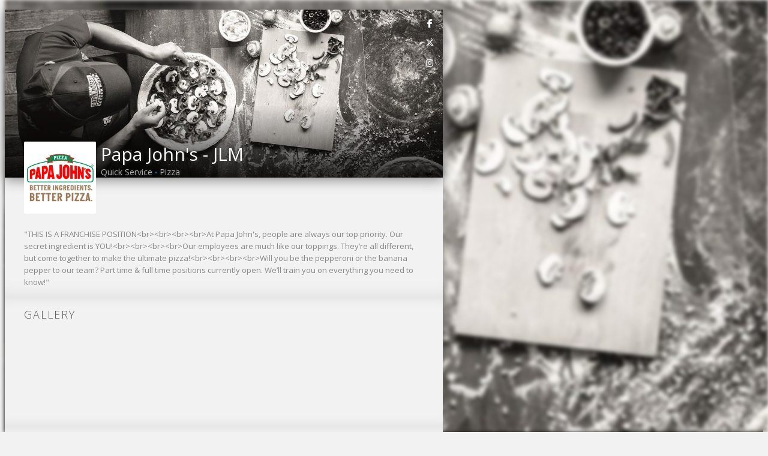

--- FILE ---
content_type: text/html
request_url: https://harri.com/Pj-1279
body_size: 5262
content:
<!doctype html>
<!--[if lt IE 7]>
<html class="no-js lt-ie9 lt-ie8 lt-ie7" lang="en"> <![endif]-->
<!--[if IE 7]>
<html class="no-js lt-ie9 lt-ie8" lang="en"> <![endif]-->
<!--[if IE 8]>
<html class="no-js lt-ie9" lang="en"> <![endif]-->
<!--[if IE 9]>
<html class="no-js lt-ie10" lang="en"> <![endif]-->
<!--[if gt IE 9]><!-->
<html class="no-js" lang="en"> <!--<![endif]-->
<head>
    <meta http-equiv="X-UA-Compatible" content="IE=edge">
    <meta name="viewport" content="width=device-width, initial-scale=1, maximum-scale=2"/>

    <script type="text/javascript">
        var CDNUri = '';
        var clickIqSnippet = 0;
        var customerTagManagerId=0;
    </script>
    <meta name="apple-itunes-app">
    <meta name="google-play-app">
    <meta charset="utf-8">
    <meta name="smartbanner:api" content="true">
    <meta name="smartbanner:enabled-platforms" content="android,ios">

    
    <meta name="robots" content="noindex">
    

    <base href="/">
    <title  >TRANSFERRED - PJ 1279 NORTH 3RD ST. Jobs &amp; Careers | Harri</title><meta  name="description"   content="Looking for your next opportunity? Search for vacancies at TRANSFERRED - PJ 1279 NORTH 3RD ST."   /><meta  property="og:url"   content="https://harri.com/Pj-1279"   /><meta  property="og:title"   content="TRANSFERRED - PJ 1279 NORTH 3RD ST. Jobs & Careers | Harri"   /><meta  property="og:image"   content="https://media-cdn.harri.com/brands/5552865/brand_background/c33a41b4a23b4454ab2380adadaee619/2400_1350.jpeg"   /><meta  property="og:site_name"   content="Harri"   /><meta  property="og:description"   content="Looking for your next opportunity? Search for vacancies at TRANSFERRED - PJ 1279 NORTH 3RD ST."   /><link  rel="canonical"   href="https://harri.com/Pj-1279"   />
<link rel="preconnect" href="https://cdn.harri.com">
    <link rel="preconnect" href="https://media-cdn.harri.com">
    <link rel="preconnect" href="https://gateway.harri.com" crossorigin="use-credentials">
    <link rel="preconnect" href="https://fonts.gstatic.com" crossorigin>

    <meta property="og:type" content="website" />

    <!-- Harri favicon -->
    <link rel="shortcut icon" type="image/x-icon" href="//cdn.harri.com/9c491822-1741-4056-bde4-6907b52c5e48/images/icons/favicon.ico" />
    <link rel="apple-touch-icon" href="//cdn.harri.com/9c491822-1741-4056-bde4-6907b52c5e48/images/icons/apple-touch-icon.png" />
    <link rel="apple-touch-icon" sizes="57x57" href="//cdn.harri.com/9c491822-1741-4056-bde4-6907b52c5e48/images/icons/apple-touch-icon-57x57.png" />
    <link rel="apple-touch-icon" sizes="72x72" href="//cdn.harri.com/9c491822-1741-4056-bde4-6907b52c5e48/images/icons/apple-touch-icon-72x72.png" />
    <link rel="apple-touch-icon" sizes="114x114" href="//cdn.harri.com/9c491822-1741-4056-bde4-6907b52c5e48/images/icons/apple-touch-icon-114x114.png" />
    <link rel="apple-touch-icon" sizes="144x144" href="//cdn.harri.com/9c491822-1741-4056-bde4-6907b52c5e48/images/icons/apple-touch-icon-144x144.png" />
    <link rel="apple-touch-icon" sizes="60x60" href="//cdn.harri.com/9c491822-1741-4056-bde4-6907b52c5e48/images/icons/apple-touch-icon-60x60.png" />
    <link rel="apple-touch-icon" sizes="120x120" href="//cdn.harri.com/9c491822-1741-4056-bde4-6907b52c5e48/images/icons/apple-touch-icon-120x120.png" />
    <link rel="apple-touch-icon" sizes="76x76" href="//cdn.harri.com/9c491822-1741-4056-bde4-6907b52c5e48/images/icons/apple-touch-icon-76x76.png" />
    <link rel="apple-touch-icon" sizes="152x152" href="//cdn.harri.com/9c491822-1741-4056-bde4-6907b52c5e48/images/icons/apple-touch-icon-152x152.png" />
    <!-- end Harri Favicon -->

    <link rel="stylesheet" href="//cdn.harri.com/9c491822-1741-4056-bde4-6907b52c5e48/generated/styles/fontawesome-pro.css">

    <link rel="stylesheet" href="//cdn.harri.com/9c491822-1741-4056-bde4-6907b52c5e48/generated/styles/libs.css">

    <link rel="stylesheet" href="//cdn.harri.com/9c491822-1741-4056-bde4-6907b52c5e48/generated/styles/harri.css">
    <link href="https://fonts.googleapis.com/css2?family=Open+Sans:ital,wdth,wght@0,75..100,300..800;1,75..100,300..800&display=swap" rel="stylesheet">

    <script type="text/javascript">
        var lang = {};
    </script>

    

    

    

    

    

    

    




                        <script>
                            var buildVersion = '1768930619'
                            var S3UUID = '9c491822-1741-4056-bde4-6907b52c5e48'
                            var CDNUri = '//cdn.harri.com/9c491822-1741-4056-bde4-6907b52c5e48/';
                            var CDNHost = '//cdn.harri.com/';
                        </script>
                    </head>
<body id="harriApp" class="lang-en">
<a href="/employee-records" rel="nofollow" style="display: none;">Employee Records</a>
<!-- Add your site or application content here -->
<div class="fluid-container main-content-wrapper canvas" ui-view ></div>

<script src="//cdn.harri.com/9c491822-1741-4056-bde4-6907b52c5e48/generated/scripts/libs.js"></script>

<script src="//cdn.harri.com/9c491822-1741-4056-bde4-6907b52c5e48/generated/scripts/harri.js"></script>

<script> System.import("//cdn.harri.com/compiled/core/harri-9c491822-1741-4056-bde4-6907b52c5e48.js");</script>
<!-- login modal -->
<h-login-flow></h-login-flow>
<!-- end login modal -->


<script src="https://www.gstatic.com/dialogflow-console/fast/messenger/bootstrap.js?v=1"></script>
<div ng-controller="BrandProfilesController">
    <app-header on-search-open="onSearchOpen(isShown)" ng-if="isLoggedIn && isEmployer"></app-header>
    <harri-header fixed="true" fluid="true" padding-body="true" ng-if="(!isLoggedIn || !isEmployer) && !data.brand.is_privacy_shield" use-brand-theme="true"></harri-header>

<div ng-if="false">
    <app-header ng-if="isLoggedIn && isEmployer">
</app-header>
<harri-header class="in-landing-page"
              fixed="true"
              fluid="true"
              ng-if="isLoggedIn && !isEmployer"
              transparent="true">
</harri-header>
<header class="header2018" ng-show="!isLoggedIn">

    <nav class="navbar navbar-expand-lg fixed-top animate-when-pone-is-visible not-in-view"
         data-animation-type="ttb"
         data-animation-delay="delay-3">
        <div class="content-wrapper d-flex justify-content-between align-items-center">
            <a class="navbar-brand p-0" href="/" target="_self"  ng-href="{{getLogoLink()}}">
                <div class="harri-logo wp-blue">Harri</div>
            </a>
            <button class="navbar-toggler" type="button" data-toggle="collapse" data-target="#navbarSupportedContent" aria-controls="navbarSupportedContent" aria-expanded="false" aria-label="Toggle navigation">
                <i class="fa fa-bars" aria-hidden="true"></i>
            </button>

            <div class="navbar-content collapse navbar-collapse justify-content-end" id="navbarSupportedContent">
                <ul class="nav navbar-nav">
                    
                    <li class="nav-item login-link-container">
                        <a ng-if="!isLoggedIn" href="#" class="item pointer login-link" automation="headersLoginLink" login-link>Login</a>
                        <a ng-if="isLoggedIn" rel="nofollow" href="/dashboard" class="item pointer dashboard-link" automation="headersLoginLink" login-link>Dashboard</a>
                    </li>
                    <li class="nav-item">
                        <button class="btn header-btn blue header-request-demo-btn" automation="headerDemoButton"
                                ng-click="scheduleDemo('HIRE')">Request Demo</button>
                    </li>

                </ul>
            </div>
        </div>
    </nav>
</header>
<app-side-bar ng-if="isLoggedIn && isEmployer"></app-side-bar>

</div>

<div class="h-brand" role="main" ng-class="{'new-harri-layout': isLoggedIn && isEmployer}">
    <app-side-bar ng-if="isLoggedIn && isEmployer"></app-side-bar>
	<div class="profile"
         ng-class="{'blur': searchOpen || (getToggleSource() === 'HEADER' && isSideBarExpanded())}">
        <div class="accessibility-button  with-harri-header "
             ng-if="isAccessibilityButtonShown" ng-click="showAccessibilityTools()">
            <img src="//cdn.harri.com/9c491822-1741-4056-bde4-6907b52c5e48/images/icons/accessibility.svg" class="accessibility-icon mr-2">
            Accessibility
        </div>
        <div class="cover-wrapper"
             style="background-image: url(https://media-cdn.harri.com/brands/5552865/brand_background/c33a41b4a23b4454ab2380adadaee619/2400_1350.jpeg)">
        </div>

		<div class="container">

		<div class="user-card">

			<!-- User Header -->
			<div class="prof-header dark-white">
                
                <div class="cover-image" style="background-image: url(https://media-cdn.harri.com/brands/5552865/brand_background/c33a41b4a23b4454ab2380adadaee619/800_450.jpeg)">
                    <img src="https://media-cdn.harri.com/brands/5552865/brand_background/c33a41b4a23b4454ab2380adadaee619/800_450.jpeg" alt="Papa John&#39;s - JLM" class="img-responsive">
                    <div class="cover-shadow">
                    </div>
                </div>
                
                
                
                <div class="user-details-wrapper">
                    <div class="user-details padding-md">
                        <div class="user-avatar">
                            <div class="brand-image" style="background-image: url(https://media-cdn.harri.com/brands/5552865/brand_profile/a2fbea5d3a8e4dd28ef9d1cc82efe30d/240_240.jpeg)">
                                <img
                                    src="https://media-cdn.harri.com/brands/5552865/brand_profile/a2fbea5d3a8e4dd28ef9d1cc82efe30d/240_240.jpeg"
                                    alt="Papa John&#39;s - JLM">
                            </div>
                        </div>
                        <div class="card-badge">
                            <h1 class="full-name two-lines-truncate"
                                title="Papa John&#39;s - JLM">
                                Papa John&#39;s - JLM
                            </h1>
                            <div class="user-line">
                                
                                <span class="title">Quick Service</span>
                                

                                
                                
                                <span class="bullet">&bull;</span>
                                

                                <span class="location">Pizza</span>
                                

                                
                            </div>
                            <div class="space-s-fl"></div>
                            <div class="card-buttons">
                                <h-sharing-widget
                                    url="/Pj-1279"
                                    title="Papa John&#39;s - JLM | Harri"
                                    template-name="ShareButton"
                                    email-icon="fa-envelope"
                                    text="Share"
                                    pinterest-icon="fa-pinterest"
                                    twitter-icon="twitter-regular"
                                    facebook-icon="fa-facebook"
                                    linked-in-icon="fa-linkedin"
                                    theme="sharing-widget-job">
                                </h-sharing-widget>

                                <span>
                                    
                                    <a  class="btn card-btn outline follow"
                                        ng-if="!data.is_owner && isApplyTalentPoolEnabled"
                                        ng-href="{{talentPoolApplyUrl}}">
                                        {{ 'Join our Talent Pool' | translate }}
                                    </a>
                                    
                                </span>
                                <ng-include src="'//cdn.harri.com/9c491822-1741-4056-bde4-6907b52c5e48/modules/job_apply/views/apply_success_modal.html'"></ng-include>


                                
                                <div class="translate-page-button margin-r8"
                                     style="display: none"
                                     auto-translate-parts=".bio-details>span, .job-description>span, .word"
                                     auto-detect-lang-selector=".bio-details, .job-description">
                                    <i class="fa fa-globe"></i> Translate
                                </div>
                            </div>

                        </div>
                        <div class="clear"></div>
                    </div>
                </div>
                
                <div class="social-media-links d-flex justify-content-end align-items-center">
                    
                    <a target="_blank"
                       role="link"
                       aria-label="facebook"
                       href="https://www.facebook.com/papajohnsus">
                        <div class="social-media-btn">
                            <i class="fa fa-facebook"
                               aria-hidden="true"></i>
                        </div>
                    </a>
                    

                    
                    <a target="_blank"
                       role="link"
                       aria-label="twitter"
                       href="https://twitter.com/papajohns">
                        <div class="social-media-btn">
                            <img src="//cdn.harri.com/9c491822-1741-4056-bde4-6907b52c5e48/images/icons/x-white.svg">
                        </div>
                    </a>
                    

                    

                    
                    <a target="_blank"
                       role="link"
                       aria-label="instagram"
                       href="https://www.instagram.com/papajohns/">
                        <div class="social-media-btn">
                            <i class="fa fa-instagram"
                               aria-hidden="true"></i>
                        </div>
                    </a>
                    

                    
                </div>
                
				<div class="clear"></div>
			</div>

			
			<!-- /User Bio -->
			<div class="modal-section padding-md dark-white inner-bottom-shadow">
				<div class="bio-details" collapse-text="360">
					&quot;THIS IS A FRANCHISE POSITION&lt;br&gt;&lt;br&gt;&lt;br&gt;&lt;br&gt;At Papa John&#39;s, people are always our top priority. Our secret ingredient is YOU!&lt;br&gt;&lt;br&gt;&lt;br&gt;&lt;br&gt;Our employees are much like our toppings. They’re all different, but come together to make the ultimate pizza!&lt;br&gt;&lt;br&gt;&lt;br&gt;&lt;br&gt;Will you be the pepperoni or the banana pepper to our team? Part time &amp; full time positions currently open. We’ll train you on everything you need to know!&quot;
				</div>
			</div>
			<!-- /User Bio -->
			

			<div class="modal-sections-group white with-shadows">

				


				

			</div>

			
			<!-- User Media -->
				<div class="modal-section padding-md dark-white inner-shadow">
					<h2 class="title light">Gallery</h2>
					<div class="clearfix">
						<div class="space-xs-fl"></div>
					</div>
					<div class="media-container padding-b-none" h-media-viewer="media-img" autostart="true"
     media-status="Pj1279_employer.media"  >
	

	
	<div class="media-row">
		<div class="row">
			
			<div class="col-sm-6 col-md-4">
				<a 	id="e0180d4ae1bd4eb9a40be15f23abaea9"
                    title=""
                    data-desc=""
                    data-fancybox-href="https://media-cdn.harri.com/brands/5552865/brand_gallery/e0180d4ae1bd4eb9a40be15f23abaea9/1280_1280.jpeg"
                    class="media-img image"
                    rel="media-img"
                    data-fancybox-type="image"
                    style="background-image: url(https://media-cdn.harri.com/brands/5552865/brand_gallery/e0180d4ae1bd4eb9a40be15f23abaea9/320_180.jpeg)" >
				</a>
			</div>
			
			<div class="col-sm-6 col-md-4">
				<a 	id="6a48e6b72cfb4fafb2fe96aee3e30292"
                    title=""
                    data-desc=""
                    data-fancybox-href="https://media-cdn.harri.com/brands/5552865/brand_gallery/6a48e6b72cfb4fafb2fe96aee3e30292/1280_1280.jpeg"
                    class="media-img image"
                    rel="media-img"
                    data-fancybox-type="image"
                    style="background-image: url(https://media-cdn.harri.com/brands/5552865/brand_gallery/6a48e6b72cfb4fafb2fe96aee3e30292/320_180.jpeg)" >
				</a>
			</div>
			
			<div class="col-sm-6 col-md-4">
				<a 	id="bbb40aba95554618bc74ea8860141095"
                    title=""
                    data-desc=""
                    data-fancybox-href="https://media-cdn.harri.com/brands/5552865/brand_gallery/bbb40aba95554618bc74ea8860141095/1280_1280.jpeg"
                    class="media-img image"
                    rel="media-img"
                    data-fancybox-type="image"
                    style="background-image: url(https://media-cdn.harri.com/brands/5552865/brand_gallery/bbb40aba95554618bc74ea8860141095/320_180.jpeg)" >
				</a>
			</div>
			
		</div>
	</div>
	

</div>

				</div>
			<!-- /User Media -->
			

			<!-- Footer -->
            <div class="card-footer dark-white inner-top-shadow">
	<div class="copy-rights">
		<div class="text-muted text-center padding-sm">
      powered by <a href="/" class="footer-small-logo">Harri</a>
		</div>
	</div>
</div>

			<!-- /Footer -->

			</div>

		</div>

	</div><!-- Profile -->

</div>
</div>
<span ui-view="job-apply"></span>
<footer class="new-harri-footer " data-animation-type="fade-in">
    <div class="content-wrapper">
        <div class="footer-menu">
            <ul>
                <li>
                    <ul>
                        <li class="head"><span>The Platform</span></li>
                        <li>
                            <a href="/pre-hire/talent-attraction" title="Talent Attraction">
                                Talent Attraction
                            </a>
                        </li>
                        <li>
                            <a href="/pre-hire/applicant-tracking" title="Applicant Tracking">
                                Applicant Tracking
                            </a>
                        </li>
                        <li>
                            <a href="/pre-hire/onboarding" title="Onboarding">
                                Onboarding
                            </a>
                        </li>
                        <li>
                            <a href="/post-hire/scheduling" title="Scheduling">
                                Scheduling
                            </a>
                        </li>
                        <li>
                            <a href="/post-hire/time-attendance/" title="Time &amp; Attendance">
                                Time &amp; Attendance
                            </a>
                        </li>
                        <li>
                            <a href="/post-hire/communications" title="Communications">
                                Communications
                            </a>
                        </li>
                        <li>
                            <a href="/engagement" title="Engagement">
                                Engagement
                            </a>
                        </li>
                        <li>
                            <a href="/insights-analytics" title="Insights &amp; Analytics">
                                Insights &amp; Analytics
                            </a>
                        </li>
                    </ul>
                </li>
                <li class="fill-column">
                    <ul>
                        <li class="head">
                            <a href="/partners" title="Partners &amp; Integrations">
                                Partners &amp; Integrations
                            </a>
                        </li>
                        <li class="head">
                            <a href="https://resources.harri.com/" target="_blank" title="Resources">
                                Resources
                            </a>
                        </li>
                    </ul>
                </li>
                <li class="fill-column">
                    <ul>
                        <li class="head">
                            <a href="/about-us" title="About Us">
                                About Us
                            </a>
                        </li>
                        <li class="head">
                            <a href="/careers" title="Join the Team">
                                Join the Team
                            </a>
                        </li>
                        <li class="head pointer">
                            <a href="#" data-request-demo ng-click="scheduleDemo('HIRE')" titile="Request a Demo">
                                Request a Demo
                            </a>
                        </li>
                    </ul>
                </li>
                <li>
                    <ul>
                        <li class="head"><span>Contact</span></li>
                        <li>
                            <a href="https://solutions.harri.com/get-demo"  title="Sales">
                                Sales
                            </a>
                        </li>
                        <li>
                            <a href='/redirect-to-support'
                               target='_blank'
                               rel="nofollow"
                               title="Support">
                                Support
                            </a>
                        </li>
                        <li>
                            <a href="#" ng-click="scheduleDemo('HIRE')"
                               data-request-demo
                               title="Request a Demo">
                                Request a Demo
                            </a>
                        </li>
                        <li class="head d-none d-sm-block"><span>Apps</span></li>
                        <li class="app-store-logos d-none d-sm-block">
                            <a class="app-store-logo"
                               href="https://itunes.apple.com/us/developer/harri/id952339270"
                               target="_blank"
                               title="Harri Apps on App Store"
                               style="background-image: url('//cdn.harri.com/9c491822-1741-4056-bde4-6907b52c5e48/images/landing-pages/2019/app_store_64px.png')"></a>
                            <a class="app-store-logo google-play-icon"
                               href="https://play.google.com/store/apps/developer?id=Harri"
                               target="_blank"
                               title="Android apps on Google store"
                               style="background-image: url('//cdn.harri.com/9c491822-1741-4056-bde4-6907b52c5e48/images/landing-pages/2019/google_play_64px.png')"></a>
                        </li>
                        <li class="footer-logos-li d-none d-sm-block">
                            <img src="//cdn.harri.com/9c491822-1741-4056-bde4-6907b52c5e48/images/landing-pages/2019/AICPA.png" alt="AICPA  SOC Logo">
                            <img src="//cdn.harri.com/9c491822-1741-4056-bde4-6907b52c5e48/images/landing-pages/2019/ISO_27001.png" alt="ISO 27001 Certified A-Lign">
                        </li>
                    </ul>
                </li>
            </ul>
        </div>
    </div>
    <div class="d-block d-sm-none my-4 text-center">
        <ul>
            <li class="head"><span>Apps</span></li>
            <li class="app-store-logos">
                <a class="app-store-logo"
                   href="https://itunes.apple.com/us/developer/harri/id952339270"
                   target="_blank"
                   title="Harri Apps on App Store"
                   style="background-image: url('//cdn.harri.com/9c491822-1741-4056-bde4-6907b52c5e48/images/landing-pages/2019/app_store_64px.png')"></a>
                <a class="app-store-logo google-play-icon"
                   href="https://play.google.com/store/apps/developer?id=Harri"
                   target="_blank"
                   title="Android apps on Google store"
                   style="background-image: url('//cdn.harri.com/9c491822-1741-4056-bde4-6907b52c5e48/images/landing-pages/2019/google_play_64px.png')"></a>
            </li>
            <li class="footer-logos-li">
                <img src="//cdn.harri.com/9c491822-1741-4056-bde4-6907b52c5e48/images/landing-pages/2019/AICPA.png" alt="AICPA  SOC Logo">
                <img src="//cdn.harri.com/9c491822-1741-4056-bde4-6907b52c5e48/images/landing-pages/2019/ISO_27001.png" alt="ISO 27001 Certified A-Lign">
            </li>
        </ul>
    </div>
    <div class="content-wrapper">
        <div class="footer-hr"></div>
        <div class="harri-privacy">
            <div class="pull-left d-none d-sm-block">
                <a href="/" title="Harri" class="logo">
                    <img src="//cdn.harri.com/9c491822-1741-4056-bde4-6907b52c5e48/images/landing-pages/2018/harri-footer-logo.png" alt="Harri" class="img-fluid">
                </a>
            </div>

            <div class="float-sm-right">
                <div class="social-links">
                    <ul >
                        <li>
                            <a class="social-media" href="https://www.linkedin.com/company/harri-com"
                               rel="nofollow"
                               target="_blank" title="Harri LinkedIn">
                                <i class="fa fa-linkedin"></i>
                            </a>
                            <a class="social-media" href="https://www.facebook.com/harriglobal"
                               rel="nofollow"
                               target="_blank" title="Harri Facebook">
                                <i class="fa fa-facebook"></i>
                            </a>

                            
                            <a ng-show="pageVersion == 'US'" class="social-media" href="https://www.instagram.com/harriglobal/"
                               rel="nofollow"
                               target="_blank" title="Harri Instagram">
                                <i class="fa fa-instagram"></i>
                            </a>
                            

                            
                            <a ng-show="pageVersion == 'UK'" class="social-media" href="https://www.instagram.com/harriglobal/"
                               rel="nofollow"
                               target="_blank" title="Harri Instagram">
                                <i class="fa fa-instagram"></i>
                            </a>
                            

                            <a class="social-media" href="https://vimeo.com/videoswithharri"
                               rel="nofollow"
                               target="_blank" title="Harri Vimeo">
                                <i class="fa fa-vimeo"></i>
                            </a>
                            <a class="social-media" href="https://www.youtube.com/channel/UCJWflB_pkIzP47_z6p65iEQ"
                               rel="nofollow"
                               target="_blank" title="Harri Youtube">
                                <i class="fa fa-youtube"></i>
                            </a>

                            
                            <a ng-show="pageVersion == 'US'" class="social-media" href="https://twitter.com/Harri"
                               rel="nofollow"
                               target="_blank" title="Harri X">
                                <div class="twitter-logo"></div>
                            </a>
                            
                        </li>
                    </ul>
                </div>

            </div>
            <div class="clearfix"></div>
        </div>
        <div class="footer-hr"></div>
        <div class="harri-privacy text-center">
            <div class="privacy-terms right-privacy-terms float-sm-right mb-4 mb-sm-0">
                <a href="/privacy" title="Privacy" rel="nofollow">Privacy</a>

                <a href="/terms" title="Terms of Service" rel="nofollow">Terms of Service</a>

                <a href="/cookie-policy" class="privacy-policy-link">Our Cookie Policy</a>

                <button class="privacy-policy-link" id="footer-manage-storage-policy-btn">Your privacy choices</button>

                <a href="/dmca-policy" class="privacy-policy-link">DMCA Policy</a>
            </div>

            <div class="privacy-terms float-sm-left">
                <div class="copyrights">&copy; 2025 Harri.com</div>
            </div>
            <div class="clearfix"></div>
        </div>
    </div>
</footer>
</body>
</html>


--- FILE ---
content_type: text/html
request_url: https://harri.com/ilm?
body_size: 80671
content:
<!doctype html>
<html lang="en">
<head>
    <meta charset="UTF-8">
    <meta name="viewport"
          content="width=device-width, user-scalable=no, initial-scale=1.0, maximum-scale=1.0, minimum-scale=1.0">
    <meta http-equiv="X-UA-Compatible" content="ie=edge">
    <meta name="robots" content="noindex">
    <style>
        img.logo {
            width: 300px;
            padding: 13px;
            border-radius: 4px;
            margin: auto;
            display: block;
        }

        .waiting {
            position: relative;
            margin: auto;
            display: block;
            width: 600px;
        }

        .progress {
            position: absolute;
            width: 227px;
            top: 214px;
            left: 200px;
            height: 20px;
            overflow: hidden;
            border-radius: 9px;
        }

        .progress-bar {
            height: 20px;
            transition: width 0.25s;
            background-color: #08d;
            border-radius: 9px;
            width: 10px;
        }

        img.person-waiting {
            width: 88%;
            padding: 13px;
            margin: auto;
            display: block;
        }

        @media screen and (max-width: 767px) {
            .waiting {
                width: 300px
            }

            img.logo {
                width: 230px;
                margin-top: 100px;
            }

            .progress {
                position: absolute;
                width: 127px;
                top: 115px;
                left: 100px;
                height: 13px;
            }


            .progress-bar {
                height: 8px;
                transition: width 0.25s;
                background-color: #08d;
                border-radius: 9px;
                width: 10px;
            }
            .progress-bar {
                height: 8px;
                width: 0px;
            }
        }
    </style>
    <script>
        var progress = 0;
        var interval = setInterval(()=>{
            if(progress+10<100){
                progress+=5;
            }
            document.getElementById('progress-bar').style.width = progress+'%';
        }, 270);

    </script>
</head>
<body>
<div class="blue-bg"></div>
<div class="registration-container">
    <div class="sep-100"></div>
    <img src="//cdn.harri.com/9c491822-1741-4056-bde4-6907b52c5e48/images/logos/harri/blue/logo.svg"  class="logo" alt="Harri">
    <div class="waiting"  >
        <div class="progress">
            <div id="progress-bar" class="progress-bar progress-bar-striped progress-bar-animated" role="progressbar"
                 aria-valuemin="0" aria-valuemax="100" ></div>
        </div>
        <img src="//cdn.harri.com/9c491822-1741-4056-bde4-6907b52c5e48/images/new-registration/1.svg" class="person-waiting"  alt="Harri">
    </div>
</div>








                        <script>
                            !function(e,t){"object"==typeof exports&&"undefined"!=typeof module?module.exports=t():"function"==typeof define&&define.amd?define(t):(e="undefined"!=typeof globalThis?globalThis:e||self).IFrameLoginManager=t()}(this,function(){"use strict";var e="undefined"!=typeof globalThis?globalThis:"undefined"!=typeof window?window:"undefined"!=typeof global?global:"undefined"!=typeof self?self:{};function t(e){if(e.__esModule)return e;var t=e.default;if("function"==typeof t){var n=function e(){return this instanceof e?Reflect.construct(t,arguments,this.constructor):t.apply(this,arguments)};n.prototype=t.prototype}else n={};return Object.defineProperty(n,"__esModule",{value:!0}),Object.keys(e).forEach(function(t){var r=Object.getOwnPropertyDescriptor(e,t);Object.defineProperty(n,t,r.get?r:{enumerable:!0,get:function(){return e[t]}})}),n}var n,r,i={};function o(){if(r)return n;r=1;var t=function(e){return e&&e.Math===Math&&e};return n=t("object"==typeof globalThis&&globalThis)||t("object"==typeof window&&window)||t("object"==typeof self&&self)||t("object"==typeof e&&e)||t("object"==typeof n&&n)||function(){return this}()||Function("return this")()}var s,a,u,c,l,f,h,d,p={};function g(){return a?s:(a=1,s=function(e){try{return!!e()}catch(e){return!0}})}function v(){if(c)return u;c=1;var e=g();return u=!e(function(){return 7!==Object.defineProperty({},1,{get:function(){return 7}})[1]})}function m(){if(f)return l;f=1;var e=g();return l=!e(function(){var e=function(){}.bind();return"function"!=typeof e||e.hasOwnProperty("prototype")})}function y(){if(d)return h;d=1;var e=m(),t=Function.prototype.call;return h=e?t.bind(t):function(){return t.apply(t,arguments)},h}var w,b,S,_,A,I,C,E,U,T,P,k,O,R,D,x,F,M,N,j,B,L,K,V,q,H,G,z,W,Y,J,Z,$,X,Q,ee,te,ne,re,ie,oe,se={};function ae(){return S?b:(S=1,b=function(e,t){return{enumerable:!(1&e),configurable:!(2&e),writable:!(4&e),value:t}})}function ue(){if(A)return _;A=1;var e=m(),t=Function.prototype,n=t.call,r=e&&t.bind.bind(n,n);return _=e?r:function(e){return function(){return n.apply(e,arguments)}},_}function ce(){if(C)return I;C=1;var e=ue(),t=e({}.toString),n=e("".slice);return I=function(e){return n(t(e),8,-1)}}function le(){if(U)return E;U=1;var e=ue(),t=g(),n=ce(),r=Object,i=e("".split);return E=t(function(){return!r("z").propertyIsEnumerable(0)})?function(e){return"String"===n(e)?i(e,""):r(e)}:r}function fe(){return P?T:(P=1,T=function(e){return null==e})}function he(){if(O)return k;O=1;var e=fe(),t=TypeError;return k=function(n){if(e(n))throw new t("Can't call method on "+n);return n}}function de(){if(D)return R;D=1;var e=le(),t=he();return R=function(n){return e(t(n))}}function pe(){if(F)return x;F=1;var e="object"==typeof document&&document.all;return x=void 0===e&&void 0!==e?function(t){return"function"==typeof t||t===e}:function(e){return"function"==typeof e}}function ge(){if(N)return M;N=1;var e=pe();return M=function(t){return"object"==typeof t?null!==t:e(t)}}function ve(){if(B)return j;B=1;var e=o(),t=pe();return j=function(n,r){return arguments.length<2?(i=e[n],t(i)?i:void 0):e[n]&&e[n][r];var i},j}function me(){if(K)return L;K=1;var e=ue();return L=e({}.isPrototypeOf)}function ye(){if(q)return V;q=1;var e=o().navigator,t=e&&e.userAgent;return V=t?String(t):""}function we(){if(G)return H;G=1;var e,t,n=o(),r=ye(),i=n.process,s=n.Deno,a=i&&i.versions||s&&s.version,u=a&&a.v8;return u&&(t=(e=u.split("."))[0]>0&&e[0]<4?1:+(e[0]+e[1])),!t&&r&&(!(e=r.match(/Edge\/(\d+)/))||e[1]>=74)&&(e=r.match(/Chrome\/(\d+)/))&&(t=+e[1]),H=t}function be(){if(W)return z;W=1;var e=we(),t=g(),n=o().String;return z=!!Object.getOwnPropertySymbols&&!t(function(){var t=Symbol("symbol detection");return!n(t)||!(Object(t)instanceof Symbol)||!Symbol.sham&&e&&e<41})}function Se(){if(J)return Y;J=1;var e=be();return Y=e&&!Symbol.sham&&"symbol"==typeof Symbol.iterator}function _e(){if($)return Z;$=1;var e=ve(),t=pe(),n=me(),r=Se(),i=Object;return Z=r?function(e){return"symbol"==typeof e}:function(r){var o=e("Symbol");return t(o)&&n(o.prototype,i(r))}}function Ae(){if(Q)return X;Q=1;var e=String;return X=function(t){try{return e(t)}catch(e){return"Object"}}}function Ie(){if(te)return ee;te=1;var e=pe(),t=Ae(),n=TypeError;return ee=function(r){if(e(r))return r;throw new n(t(r)+" is not a function")}}var Ue,Te,Pe,ke,Oe,Re,De,xe,Fe,Me,Ne,je,Be,Le,Ke,Ve,qe,He,Ge,ze,We,Ye,Je,Ze,$e={exports:{}};function Xe(){if(ke)return Pe;ke=1;var e=o(),t=Object.defineProperty;return Pe=function(n,r){try{t(e,n,{value:r,configurable:!0,writable:!0})}catch(t){e[n]=r}return r}}function Qe(){if(Oe)return $e.exports;Oe=1;var e=Te?Ue:(Te=1,Ue=!1),t=o(),n=Xe(),r="__core-js_shared__",i=$e.exports=t[r]||n(r,{});return(i.versions||(i.versions=[])).push({version:"3.40.0",mode:e?"pure":"global",copyright:"© 2014-2025 Denis Pushkarev (zloirock.ru)",license:"https://github.com/zloirock/core-js/blob/v3.40.0/LICENSE",source:"https://github.com/zloirock/core-js"}),$e.exports}function et(){if(De)return Re;De=1;var e=Qe();return Re=function(t,n){return e[t]||(e[t]=n||{})}}function tt(){if(Fe)return xe;Fe=1;var e=he(),t=Object;return xe=function(n){return t(e(n))}}function nt(){if(Ne)return Me;Ne=1;var e=ue(),t=tt(),n=e({}.hasOwnProperty);return Me=Object.hasOwn||function(e,r){return n(t(e),r)}}function rt(){if(Be)return je;Be=1;var e=ue(),t=0,n=Math.random(),r=e(1..toString);return je=function(e){return"Symbol("+(void 0===e?"":e)+")_"+r(++t+n,36)}}function it(){if(Ke)return Le;Ke=1;var e=o(),t=et(),n=nt(),r=rt(),i=be(),s=Se(),a=e.Symbol,u=t("wks"),c=s?a.for||a:a&&a.withoutSetter||r;return Le=function(e){return n(u,e)||(u[e]=i&&n(a,e)?a[e]:c("Symbol."+e)),u[e]}}function ot(){if(qe)return Ve;qe=1;var e=y(),t=ge(),n=_e(),r=function(){if(re)return ne;re=1;var e=Ie(),t=fe();return ne=function(n,r){var i=n[r];return t(i)?void 0:e(i)}}(),i=function(){if(oe)return ie;oe=1;var e=y(),t=pe(),n=ge(),r=TypeError;return ie=function(i,o){var s,a;if("string"===o&&t(s=i.toString)&&!n(a=e(s,i)))return a;if(t(s=i.valueOf)&&!n(a=e(s,i)))return a;if("string"!==o&&t(s=i.toString)&&!n(a=e(s,i)))return a;throw new r("Can't convert object to primitive value")}}(),o=it(),s=TypeError,a=o("toPrimitive");return Ve=function(o,u){if(!t(o)||n(o))return o;var c,l=r(o,a);if(l){if(void 0===u&&(u="default"),c=e(l,o,u),!t(c)||n(c))return c;throw new s("Can't convert object to primitive value")}return void 0===u&&(u="number"),i(o,u)}}function st(){if(Ge)return He;Ge=1;var e=ot(),t=_e();return He=function(n){var r=e(n,"string");return t(r)?r:r+""}}function at(){if(We)return ze;We=1;var e=o(),t=ge(),n=e.document,r=t(n)&&t(n.createElement);return ze=function(e){return r?n.createElement(e):{}}}function ut(){if(Je)return Ye;Je=1;var e=v(),t=g(),n=at();return Ye=!e&&!t(function(){return 7!==Object.defineProperty(n("div"),"a",{get:function(){return 7}}).a})}function ct(){if(Ze)return p;Ze=1;var e=v(),t=y(),n=function(){if(w)return se;w=1;var e={}.propertyIsEnumerable,t=Object.getOwnPropertyDescriptor,n=t&&!e.call({1:2},1);return se.f=n?function(e){var n=t(this,e);return!!n&&n.enumerable}:e,se}(),r=ae(),i=de(),o=st(),s=nt(),a=ut(),u=Object.getOwnPropertyDescriptor;return p.f=e?u:function(e,c){if(e=i(e),c=o(c),a)try{return u(e,c)}catch(e){}if(s(e,c))return r(!t(n.f,e,c),e[c])},p}var lt,ft,ht,dt,pt,gt,vt,mt={};function yt(){if(ft)return lt;ft=1;var e=v(),t=g();return lt=e&&t(function(){return 42!==Object.defineProperty(function(){},"prototype",{value:42,writable:!1}).prototype})}function wt(){if(dt)return ht;dt=1;var e=ge(),t=String,n=TypeError;return ht=function(r){if(e(r))return r;throw new n(t(r)+" is not an object")}}function bt(){if(pt)return mt;pt=1;var e=v(),t=ut(),n=yt(),r=wt(),i=st(),o=TypeError,s=Object.defineProperty,a=Object.getOwnPropertyDescriptor,u="enumerable",c="configurable",l="writable";return mt.f=e?n?function(e,t,n){if(r(e),t=i(t),r(n),"function"==typeof e&&"prototype"===t&&"value"in n&&l in n&&!n[l]){var o=a(e,t);o&&o[l]&&(e[t]=n.value,n={configurable:c in n?n[c]:o[c],enumerable:u in n?n[u]:o[u],writable:!1})}return s(e,t,n)}:s:function(e,n,a){if(r(e),n=i(n),r(a),t)try{return s(e,n,a)}catch(e){}if("get"in a||"set"in a)throw new o("Accessors not supported");return"value"in a&&(e[n]=a.value),e},mt}function St(){if(vt)return gt;vt=1;var e=v(),t=bt(),n=ae();return gt=e?function(e,r,i){return t.f(e,r,n(1,i))}:function(e,t,n){return e[t]=n,e}}var _t,At,It,Ct,Et,Ut,Tt,Pt,kt,Ot,Rt,Dt,xt,Ft,Mt,Nt={exports:{}};function Bt(){if(Pt)return Tt;Pt=1;var e=et(),t=rt(),n=e("keys");return Tt=function(e){return n[e]||(n[e]=t(e))}}function Lt(){return Ot?kt:(Ot=1,kt={})}function Kt(){if(Dt)return Rt;Dt=1;var e,t,n,r=function(){if(Ut)return Et;Ut=1;var e=o(),t=pe(),n=e.WeakMap;return Et=t(n)&&/native code/.test(String(n))}(),i=o(),s=ge(),a=St(),u=nt(),c=Qe(),l=Bt(),f=Lt(),h="Object already initialized",d=i.TypeError,p=i.WeakMap;if(r||c.state){var g=c.state||(c.state=new p);g.get=g.get,g.has=g.has,g.set=g.set,e=function(e,t){if(g.has(e))throw new d(h);return t.facade=e,g.set(e,t),t},t=function(e){return g.get(e)||{}},n=function(e){return g.has(e)}}else{var v=l("state");f[v]=!0,e=function(e,t){if(u(e,v))throw new d(h);return t.facade=e,a(e,v,t),t},t=function(e){return u(e,v)?e[v]:{}},n=function(e){return u(e,v)}}return Rt={set:e,get:t,has:n,enforce:function(r){return n(r)?t(r):e(r,{})},getterFor:function(e){return function(n){var r;if(!s(n)||(r=t(n)).type!==e)throw new d("Incompatible receiver, "+e+" required");return r}}}}function Vt(){if(xt)return Nt.exports;xt=1;var e=ue(),t=g(),n=pe(),r=nt(),i=v(),o=function(){if(At)return _t;At=1;var e=v(),t=nt(),n=Function.prototype,r=e&&Object.getOwnPropertyDescriptor,i=t(n,"name"),o=i&&"something"===function(){}.name,s=i&&(!e||e&&r(n,"name").configurable);return _t={EXISTS:i,PROPER:o,CONFIGURABLE:s}}().CONFIGURABLE,s=function(){if(Ct)return It;Ct=1;var e=ue(),t=pe(),n=Qe(),r=e(Function.toString);return t(n.inspectSource)||(n.inspectSource=function(e){return r(e)}),It=n.inspectSource}(),a=Kt(),u=a.enforce,c=a.get,l=String,f=Object.defineProperty,h=e("".slice),d=e("".replace),p=e([].join),m=i&&!t(function(){return 8!==f(function(){},"length",{value:8}).length}),y=String(String).split("String"),w=Nt.exports=function(e,t,n){"Symbol("===h(l(t),0,7)&&(t="["+d(l(t),/^Symbol\(([^)]*)\).*$/,"$1")+"]"),n&&n.getter&&(t="get "+t),n&&n.setter&&(t="set "+t),(!r(e,"name")||o&&e.name!==t)&&(i?f(e,"name",{value:t,configurable:!0}):e.name=t),m&&n&&r(n,"arity")&&e.length!==n.arity&&f(e,"length",{value:n.arity});try{n&&r(n,"constructor")&&n.constructor?i&&f(e,"prototype",{writable:!1}):e.prototype&&(e.prototype=void 0)}catch(e){}var s=u(e);return r(s,"source")||(s.source=p(y,"string"==typeof t?t:"")),e};return Function.prototype.toString=w(function(){return n(this)&&c(this).source||s(this)},"toString"),Nt.exports}function qt(){if(Mt)return Ft;Mt=1;var e=pe(),t=bt(),n=Vt(),r=Xe();return Ft=function(i,o,s,a){a||(a={});var u=a.enumerable,c=void 0!==a.name?a.name:o;if(e(s)&&n(s,c,a),a.global)u?i[o]=s:r(o,s);else{try{a.unsafe?i[o]&&(u=!0):delete i[o]}catch(e){}u?i[o]=s:t.f(i,o,{value:s,enumerable:!1,configurable:!a.nonConfigurable,writable:!a.nonWritable})}return i}}var Ht,Gt,zt,Wt,Yt,Jt,Zt,$t,Xt,Qt,en,tn,nn,rn,on,sn,an,un={};function cn(){if(Wt)return zt;Wt=1;var e=function(){if(Gt)return Ht;Gt=1;var e=Math.ceil,t=Math.floor;return Ht=Math.trunc||function(n){var r=+n;return(r>0?t:e)(r)}}();return zt=function(t){var n=+t;return n!=n||0===n?0:e(n)}}function hn(){if(Qt)return Xt;Qt=1;var e=function(){if($t)return Zt;$t=1;var e=cn(),t=Math.min;return Zt=function(n){var r=e(n);return r>0?t(r,9007199254740991):0}}();return Xt=function(t){return e(t.length)}}function dn(){if(tn)return en;tn=1;var e=de(),t=function(){if(Jt)return Yt;Jt=1;var e=cn(),t=Math.max,n=Math.min;return Yt=function(r,i){var o=e(r);return o<0?t(o+i,0):n(o,i)}}(),n=hn(),r=function(r){return function(i,o,s){var a=e(i),u=n(a);if(0===u)return!r&&-1;var c,l=t(s,u);if(r&&o!=o){for(;u>l;)if((c=a[l++])!=c)return!0}else for(;u>l;l++)if((r||l in a)&&a[l]===o)return r||l||0;return!r&&-1}};return en={includes:r(!0),indexOf:r(!1)}}function pn(){if(rn)return nn;rn=1;var e=ue(),t=nt(),n=de(),r=dn().indexOf,i=Lt(),o=e([].push);return nn=function(e,s){var a,u=n(e),c=0,l=[];for(a in u)!t(i,a)&&t(u,a)&&o(l,a);for(;s.length>c;)t(u,a=s[c++])&&(~r(l,a)||o(l,a));return l}}function gn(){return sn?on:(sn=1,on=["constructor","hasOwnProperty","isPrototypeOf","propertyIsEnumerable","toLocaleString","toString","valueOf"])}var vn,mn,yn,wn,bn,Sn,_n,An,In,Cn={};function Un(){if(bn)return wn;bn=1;var e=nt(),t=function(){if(yn)return mn;yn=1;var e=ve(),t=ue(),n=function(){if(an)return un;an=1;var e=pn(),t=gn().concat("length","prototype");return un.f=Object.getOwnPropertyNames||function(n){return e(n,t)},un}(),r=(vn||(vn=1,Cn.f=Object.getOwnPropertySymbols),Cn),i=wt(),o=t([].concat);return mn=e("Reflect","ownKeys")||function(e){var t=n.f(i(e)),s=r.f;return s?o(t,s(e)):t}}(),n=ct(),r=bt();return wn=function(i,o,s){for(var a=t(o),u=r.f,c=n.f,l=0;l<a.length;l++){var f=a[l];e(i,f)||s&&e(s,f)||u(i,f,c(o,f))}}}function Tn(){if(In)return An;In=1;var e=o(),t=ct().f,n=St(),r=qt(),i=Xe(),s=Un(),a=function(){if(_n)return Sn;_n=1;var e=g(),t=pe(),n=/#|\.prototype\./,r=function(n,r){var u=o[i(n)];return u===a||u!==s&&(t(r)?e(r):!!r)},i=r.normalize=function(e){return String(e).replace(n,".").toLowerCase()},o=r.data={},s=r.NATIVE="N",a=r.POLYFILL="P";return Sn=r}();return An=function(o,u){var c,l,f,h,d,p=o.target,g=o.global,v=o.stat;if(c=g?e:v?e[p]||i(p,{}):e[p]&&e[p].prototype)for(l in u){if(h=u[l],f=o.dontCallGetSet?(d=t(c,l))&&d.value:c[l],!a(g?l:p+(v?".":"#")+l,o.forced)&&void 0!==f){if(typeof h==typeof f)continue;s(h,f)}(o.sham||f&&f.sham)&&n(h,"sham",!0),r(c,l,h,o)}}}var Pn,kn,On,Rn,Dn,xn,Fn,Mn,Nn,jn,Bn={};function Vn(){if(Fn)return xn;Fn=1;var e,t=wt(),n=function(){if(On)return Bn;On=1;var e=v(),t=yt(),n=bt(),r=wt(),i=de(),o=function(){if(kn)return Pn;kn=1;var e=pn(),t=gn();return Pn=Object.keys||function(n){return e(n,t)}}();return Bn.f=e&&!t?Object.defineProperties:function(e,t){r(e);for(var s,a=i(t),u=o(t),c=u.length,l=0;c>l;)n.f(e,s=u[l++],a[s]);return e},Bn}(),r=gn(),i=Lt(),o=function(){if(Dn)return Rn;Dn=1;var e=ve();return Rn=e("document","documentElement")}(),s=at(),a=Bt(),u="prototype",c="script",l=a("IE_PROTO"),f=function(){},h=function(e){return"<"+c+">"+e+"</"+c+">"},d=function(e){e.write(h("")),e.close();var t=e.parentWindow.Object;return e=null,t},p=function(){try{e=new ActiveXObject("htmlfile")}catch(e){}var t,n,i;p="undefined"!=typeof document?document.domain&&e?d(e):(n=s("iframe"),i="java"+c+":",n.style.display="none",o.appendChild(n),n.src=String(i),(t=n.contentWindow.document).open(),t.write(h("document.F=Object")),t.close(),t.F):d(e);for(var a=r.length;a--;)delete p[u][r[a]];return p()};return i[l]=!0,xn=Object.create||function(e,r){var i;return null!==e?(f[u]=t(e),i=new f,f[u]=null,i[l]=e):i=p(),void 0===r?i:n.f(i,r)}}!function(){if(jn)return i;jn=1;var e=Tn(),t=dn().includes,n=g(),r=function(){if(Nn)return Mn;Nn=1;var e=it(),t=Vn(),n=bt().f,r=e("unscopables"),i=Array.prototype;return void 0===i[r]&&n(i,r,{configurable:!0,value:t(null)}),Mn=function(e){i[r][e]=!0}}();e({target:"Array",proto:!0,forced:n(function(){return!Array(1).includes()})},{includes:function(e){return t(this,e,arguments.length>1?arguments[1]:void 0)}}),r("includes")}();
/*! *****************************************************************************
	Copyright (c) Microsoft Corporation.

	Permission to use, copy, modify, and/or distribute this software for any
	purpose with or without fee is hereby granted.

	THE SOFTWARE IS PROVIDED "AS IS" AND THE AUTHOR DISCLAIMS ALL WARRANTIES WITH
	REGARD TO THIS SOFTWARE INCLUDING ALL IMPLIED WARRANTIES OF MERCHANTABILITY
	AND FITNESS. IN NO EVENT SHALL THE AUTHOR BE LIABLE FOR ANY SPECIAL, DIRECT,
	INDIRECT, OR CONSEQUENTIAL DAMAGES OR ANY DAMAGES WHATSOEVER RESULTING FROM
	LOSS OF USE, DATA OR PROFITS, WHETHER IN AN ACTION OF CONTRACT, NEGLIGENCE OR
	OTHER TORTIOUS ACTION, ARISING OUT OF OR IN CONNECTION WITH THE USE OR
	PERFORMANCE OF THIS SOFTWARE.
	***************************************************************************** */
var Hn=function(e,t){return Hn=Object.setPrototypeOf||{__proto__:[]}instanceof Array&&function(e,t){e.__proto__=t}||function(e,t){for(var n in t)t.hasOwnProperty(n)&&(e[n]=t[n])},Hn(e,t)};function Gn(e,t){function n(){this.constructor=e}Hn(e,t),e.prototype=null===t?Object.create(t):(n.prototype=t.prototype,new n)}var zn=function(){return zn=Object.assign||function(e){for(var t,n=1,r=arguments.length;n<r;n++)for(var i in t=arguments[n])Object.prototype.hasOwnProperty.call(t,i)&&(e[i]=t[i]);return e},zn.apply(this,arguments)};function Wn(e,t,n,r){return new(n||(n=Promise))(function(i,o){function s(e){try{u(r.next(e))}catch(e){o(e)}}function a(e){try{u(r.throw(e))}catch(e){o(e)}}function u(e){var t;e.done?i(e.value):(t=e.value,t instanceof n?t:new n(function(e){e(t)})).then(s,a)}u((r=r.apply(e,t||[])).next())})}function Yn(e,t){var n,r,i,o,s={label:0,sent:function(){if(1&i[0])throw i[1];return i[1]},trys:[],ops:[]};return o={next:a(0),throw:a(1),return:a(2)},"function"==typeof Symbol&&(o[Symbol.iterator]=function(){return this}),o;function a(o){return function(a){return function(o){if(n)throw new TypeError("Generator is already executing.");for(;s;)try{if(n=1,r&&(i=2&o[0]?r.return:o[0]?r.throw||((i=r.return)&&i.call(r),0):r.next)&&!(i=i.call(r,o[1])).done)return i;switch(r=0,i&&(o=[2&o[0],i.value]),o[0]){case 0:case 1:i=o;break;case 4:return s.label++,{value:o[1],done:!1};case 5:s.label++,r=o[1],o=[0];continue;case 7:o=s.ops.pop(),s.trys.pop();continue;default:if(!((i=(i=s.trys).length>0&&i[i.length-1])||6!==o[0]&&2!==o[0])){s=0;continue}if(3===o[0]&&(!i||o[1]>i[0]&&o[1]<i[3])){s.label=o[1];break}if(6===o[0]&&s.label<i[1]){s.label=i[1],i=o;break}if(i&&s.label<i[2]){s.label=i[2],s.ops.push(o);break}i[2]&&s.ops.pop(),s.trys.pop();continue}o=t.call(e,s)}catch(e){o=[6,e],r=0}finally{n=i=0}if(5&o[0])throw o[1];return{value:o[0]?o[1]:void 0,done:!0}}([o,a])}}}function Jn(e){var t="function"==typeof Symbol&&Symbol.iterator,n=t&&e[t],r=0;if(n)return n.call(e);if(e&&"number"==typeof e.length)return{next:function(){return e&&r>=e.length&&(e=void 0),{value:e&&e[r++],done:!e}}};throw new TypeError(t?"Object is not iterable.":"Symbol.iterator is not defined.")}function Zn(e,t){var n="function"==typeof Symbol&&e[Symbol.iterator];if(!n)return e;var r,i,o=n.call(e),s=[];try{for(;(void 0===t||t-- >0)&&!(r=o.next()).done;)s.push(r.value)}catch(e){i={error:e}}finally{try{r&&!r.done&&(n=o.return)&&n.call(o)}finally{if(i)throw i.error}}return s}function $n(e){return this instanceof $n?(this.v=e,this):new $n(e)}var Xn,Qn,er,tr=Object.freeze({__proto__:null,get __assign(){return zn},__asyncDelegator:function(e){var t,n;return t={},r("next"),r("throw",function(e){throw e}),r("return"),t[Symbol.iterator]=function(){return this},t;function r(r,i){t[r]=e[r]?function(t){return(n=!n)?{value:$n(e[r](t)),done:"return"===r}:i?i(t):t}:i}},__asyncGenerator:function(e,t,n){if(!Symbol.asyncIterator)throw new TypeError("Symbol.asyncIterator is not defined.");var r,i=n.apply(e,t||[]),o=[];return r={},s("next"),s("throw"),s("return"),r[Symbol.asyncIterator]=function(){return this},r;function s(e){i[e]&&(r[e]=function(t){return new Promise(function(n,r){o.push([e,t,n,r])>1||a(e,t)})})}function a(e,t){try{(n=i[e](t)).value instanceof $n?Promise.resolve(n.value.v).then(u,c):l(o[0][2],n)}catch(e){l(o[0][3],e)}var n}function u(e){a("next",e)}function c(e){a("throw",e)}function l(e,t){e(t),o.shift(),o.length&&a(o[0][0],o[0][1])}},__asyncValues:function(e){if(!Symbol.asyncIterator)throw new TypeError("Symbol.asyncIterator is not defined.");var t,n=e[Symbol.asyncIterator];return n?n.call(e):(e=Jn(e),t={},r("next"),r("throw"),r("return"),t[Symbol.asyncIterator]=function(){return this},t);function r(n){t[n]=e[n]&&function(t){return new Promise(function(r,i){!function(e,t,n,r){Promise.resolve(r).then(function(t){e({value:t,done:n})},t)}(r,i,(t=e[n](t)).done,t.value)})}}},__await:$n,__awaiter:Wn,__classPrivateFieldGet:function(e,t){if(!t.has(e))throw new TypeError("attempted to get private field on non-instance");return t.get(e)},__classPrivateFieldSet:function(e,t,n){if(!t.has(e))throw new TypeError("attempted to set private field on non-instance");return t.set(e,n),n},__createBinding:function(e,t,n,r){void 0===r&&(r=n),e[r]=t[n]},__decorate:function(e,t,n,r){var i,o=arguments.length,s=o<3?t:null===r?r=Object.getOwnPropertyDescriptor(t,n):r;if("object"==typeof Reflect&&"function"==typeof Reflect.decorate)s=Reflect.decorate(e,t,n,r);else for(var a=e.length-1;a>=0;a--)(i=e[a])&&(s=(o<3?i(s):o>3?i(t,n,s):i(t,n))||s);return o>3&&s&&Object.defineProperty(t,n,s),s},__exportStar:function(e,t){for(var n in e)"default"===n||t.hasOwnProperty(n)||(t[n]=e[n])},__extends:Gn,__generator:Yn,__importDefault:function(e){return e&&e.__esModule?e:{default:e}},__importStar:function(e){if(e&&e.__esModule)return e;var t={};if(null!=e)for(var n in e)Object.hasOwnProperty.call(e,n)&&(t[n]=e[n]);return t.default=e,t},__makeTemplateObject:function(e,t){return Object.defineProperty?Object.defineProperty(e,"raw",{value:t}):e.raw=t,e},__metadata:function(e,t){if("object"==typeof Reflect&&"function"==typeof Reflect.metadata)return Reflect.metadata(e,t)},__param:function(e,t){return function(n,r){t(n,r,e)}},__read:Zn,__rest:function(e,t){var n={};for(var r in e)Object.prototype.hasOwnProperty.call(e,r)&&t.indexOf(r)<0&&(n[r]=e[r]);if(null!=e&&"function"==typeof Object.getOwnPropertySymbols){var i=0;for(r=Object.getOwnPropertySymbols(e);i<r.length;i++)t.indexOf(r[i])<0&&Object.prototype.propertyIsEnumerable.call(e,r[i])&&(n[r[i]]=e[r[i]])}return n},__spread:function(){for(var e=[],t=0;t<arguments.length;t++)e=e.concat(Zn(arguments[t]));return e},__spreadArrays:function(){for(var e=0,t=0,n=arguments.length;t<n;t++)e+=arguments[t].length;var r=Array(e),i=0;for(t=0;t<n;t++)for(var o=arguments[t],s=0,a=o.length;s<a;s++,i++)r[i]=o[s];return r},__values:Jn});function nr(e){return e&&!!["provider"].find(function(t){return e.hasOwnProperty(t)})}function rr(e){return void 0!==e.redirectSignIn}!function(e){e.Cognito="COGNITO",e.Google="Google",e.Facebook="Facebook",e.Amazon="LoginWithAmazon",e.Apple="SignInWithApple"}(Xn||(Xn={})),function(e){e.NoConfig="noConfig",e.MissingAuthConfig="missingAuthConfig",e.EmptyUsername="emptyUsername",e.InvalidUsername="invalidUsername",e.EmptyPassword="emptyPassword",e.EmptyCode="emptyCode",e.SignUpError="signUpError",e.NoMFA="noMFA",e.InvalidMFA="invalidMFA",e.EmptyChallengeResponse="emptyChallengeResponse",e.NoUserSession="noUserSession",e.Default="default",e.DeviceConfig="deviceConfig",e.NetworkError="networkError",e.AutoSignInError="autoSignInError"}(Qn||(Qn={})),function(e){e.API_KEY="API_KEY",e.AWS_IAM="AWS_IAM",e.OPENID_CONNECT="OPENID_CONNECT",e.AMAZON_COGNITO_USER_POOLS="AMAZON_COGNITO_USER_POOLS",e.AWS_LAMBDA="AWS_LAMBDA"}(er||(er={}));var ir,or=window&&window.__values||function(e){var t="function"==typeof Symbol&&Symbol.iterator,n=t&&e[t],r=0;if(n)return n.call(e);if(e&&"number"==typeof e.length)return{next:function(){return e&&r>=e.length&&(e=void 0),{value:e&&e[r++],done:!e}}};throw new TypeError(t?"Object is not iterable.":"Symbol.iterator is not defined.")},sr=window&&window.__read||function(e,t){var n="function"==typeof Symbol&&e[Symbol.iterator];if(!n)return e;var r,i,o=n.call(e),s=[];try{for(;(void 0===t||t-- >0)&&!(r=o.next()).done;)s.push(r.value)}catch(e){i={error:e}}finally{try{r&&!r.done&&(n=o.return)&&n.call(o)}finally{if(i)throw i.error}}return s},ar=window&&window.__spreadArray||function(e,t,n){if(n||2===arguments.length)for(var r,i=0,o=t.length;i<o;i++)!r&&i in t||(r||(r=Array.prototype.slice.call(t,0,i)),r[i]=t[i]);return e.concat(r||Array.prototype.slice.call(t))},ur={VERBOSE:1,DEBUG:2,INFO:3,WARN:4,ERROR:5};!function(e){e.DEBUG="DEBUG",e.ERROR="ERROR",e.INFO="INFO",e.WARN="WARN",e.VERBOSE="VERBOSE"}(ir||(ir={}));var cr,lr,fr,hr,dr,pr,gr,vr,mr,yr,wr,br,Sr,_r=function(){function e(e,t){void 0===t&&(t=ir.WARN),this.name=e,this.level=t,this._pluggables=[]}return e.prototype._padding=function(e){return e<10?"0"+e:""+e},e.prototype._ts=function(){var e=new Date;return[this._padding(e.getMinutes()),this._padding(e.getSeconds())].join(":")+"."+e.getMilliseconds()},e.prototype.configure=function(e){return e?(this._config=e,this._config):this._config},e.prototype._log=function(t){for(var n,r,i=[],o=1;o<arguments.length;o++)i[o-1]=arguments[o];var s=this.level;if(e.LOG_LEVEL&&(s=e.LOG_LEVEL),"undefined"!=typeof window&&window.LOG_LEVEL&&(s=window.LOG_LEVEL),ur[t]>=ur[s]){var a=console.log.bind(console);t===ir.ERROR&&console.error&&(a=console.error.bind(console)),t===ir.WARN&&console.warn&&(a=console.warn.bind(console));var u="[".concat(t,"] ").concat(this._ts()," ").concat(this.name),c="";if(1===i.length&&"string"==typeof i[0])a(c="".concat(u," - ").concat(i[0]));else if(1===i.length)c="".concat(u," ").concat(i[0]),a(u,i[0]);else if("string"==typeof i[0]){var l=i.slice(1);1===l.length&&(l=l[0]),c="".concat(u," - ").concat(i[0]," ").concat(l),a("".concat(u," - ").concat(i[0]),l)}else c="".concat(u," ").concat(i),a(u,i);try{for(var f=or(this._pluggables),h=f.next();!h.done;h=f.next()){var d=h.value,p={message:c,timestamp:Date.now()};d.pushLogs([p])}}catch(e){n={error:e}}finally{try{h&&!h.done&&(r=f.return)&&r.call(f)}finally{if(n)throw n.error}}}},e.prototype.log=function(){for(var e=[],t=0;t<arguments.length;t++)e[t]=arguments[t];this._log.apply(this,ar([ir.INFO],sr(e),!1))},e.prototype.info=function(){for(var e=[],t=0;t<arguments.length;t++)e[t]=arguments[t];this._log.apply(this,ar([ir.INFO],sr(e),!1))},e.prototype.warn=function(){for(var e=[],t=0;t<arguments.length;t++)e[t]=arguments[t];this._log.apply(this,ar([ir.WARN],sr(e),!1))},e.prototype.error=function(){for(var e=[],t=0;t<arguments.length;t++)e[t]=arguments[t];this._log.apply(this,ar([ir.ERROR],sr(e),!1))},e.prototype.debug=function(){for(var e=[],t=0;t<arguments.length;t++)e[t]=arguments[t];this._log.apply(this,ar([ir.DEBUG],sr(e),!1))},e.prototype.verbose=function(){for(var e=[],t=0;t<arguments.length;t++)e[t]=arguments[t];this._log.apply(this,ar([ir.VERBOSE],sr(e),!1))},e.prototype.addPluggable=function(e){e&&"Logging"===e.getCategoryName()&&(this._pluggables.push(e),e.configure(this._config))},e.prototype.listPluggables=function(){return this._pluggables},e.LOG_LEVEL=null,e}(),Ar=window&&window.__read||function(e,t){var n="function"==typeof Symbol&&e[Symbol.iterator];if(!n)return e;var r,i,o=n.call(e),s=[];try{for(;(void 0===t||t-- >0)&&!(r=o.next()).done;)s.push(r.value)}catch(e){i={error:e}}finally{try{r&&!r.done&&(n=o.return)&&n.call(o)}finally{if(i)throw i.error}}return s},Ir=new _r("Amplify"),Cr=new(function(){function e(){this._components=[],this._config={},this._modules={},this.Auth=null,this.Analytics=null,this.API=null,this.Credentials=null,this.Storage=null,this.I18n=null,this.Cache=null,this.PubSub=null,this.Interactions=null,this.Pushnotification=null,this.UI=null,this.XR=null,this.Predictions=null,this.DataStore=null,this.Geo=null,this.Notifications=null,this.Logger=_r,this.ServiceWorker=null}return e.prototype.register=function(e){Ir.debug("component registered in amplify",e),this._components.push(e),"function"==typeof e.getModuleName?(this._modules[e.getModuleName()]=e,this[e.getModuleName()]=e):Ir.debug("no getModuleName method for component",e),e.configure(this._config)},e.prototype.configure=function(e){var t=this;return e?(this._config=Object.assign(this._config,e),Ir.debug("amplify config",this._config),Object.entries(this._modules).forEach(function(e){var n=Ar(e,2);n[0];var r=n[1];Object.keys(r).forEach(function(e){t._modules[e]&&(r[e]=t._modules[e])})}),this._components.map(function(e){e.configure(t._config)}),this._config):this._config},e.prototype.addPluggable=function(e){e&&e.getCategory&&"function"==typeof e.getCategory&&this._components.map(function(t){t.addPluggable&&"function"==typeof t.addPluggable&&t.addPluggable(e)})},e}());!function(e){e.WebUnknown="0",e.React="1",e.NextJs="2",e.Angular="3",e.VueJs="4",e.Nuxt="5",e.Svelte="6",e.ServerSideUnknown="100",e.ReactSSR="101",e.NextJsSSR="102",e.AngularSSR="103",e.VueJsSSR="104",e.NuxtSSR="105",e.SvelteSSR="106",e.ReactNative="201",e.Expo="202"}(cr||(cr={})),function(e){e.API="api",e.Auth="auth",e.Analytics="analytics",e.DataStore="datastore",e.Geo="geo",e.InAppMessaging="inappmessaging",e.Interactions="interactions",e.Predictions="predictions",e.PubSub="pubsub",e.PushNotification="pushnotification",e.Storage="storage"}(lr||(lr={})),function(e){e.Record="1",e.UpdateEndpoint="2"}(fr||(fr={})),function(e){e.GraphQl="1",e.Get="2",e.Post="3",e.Put="4",e.Patch="5",e.Del="6",e.Head="7"}(hr||(hr={})),function(e){e.FederatedSignIn="30"}(dr||(dr={})),function(e){e.Subscribe="1",e.GraphQl="2"}(pr||(pr={})),function(e){e.None="0"}(gr||(gr={})),function(e){e.None="0"}(vr||(vr={})),function(e){e.None="0"}(mr||(mr={})),function(e){e.Convert="1",e.Identify="2",e.Interpret="3"}(yr||(yr={})),function(e){e.Subscribe="1"}(wr||(wr={})),function(e){e.None="0"}(br||(br={})),function(e){e.Put="1",e.Get="2",e.List="3",e.Copy="4",e.Remove="5",e.GetProperties="6"}(Sr||(Sr={}));var Rr,Ur=function(){return"undefined"!=typeof global},Tr=function(){return"undefined"!=typeof window},Pr=function(){return"undefined"!=typeof document},kr=function(){return"undefined"!=typeof process},Or=function(e,t){return!!Object.keys(e).find(function(e){return e.startsWith(t)})},Dr=[{platform:cr.Expo,detectionMethod:function(){return Ur()&&void 0!==global.expo}},{platform:cr.ReactNative,detectionMethod:function(){return"undefined"!=typeof navigator&&void 0!==navigator.product&&"ReactNative"===navigator.product}},{platform:cr.NextJs,detectionMethod:function(){return Tr()&&window.next&&"object"==typeof window.next}},{platform:cr.Nuxt,detectionMethod:function(){return Tr()&&(void 0!==window.__NUXT__||void 0!==window.$nuxt)}},{platform:cr.Angular,detectionMethod:function(){var e=Boolean(Pr()&&document.querySelector("[ng-version]")),t=Boolean(Tr()&&void 0!==window.ng);return e||t}},{platform:cr.React,detectionMethod:function(){var e=function(e){return e.startsWith("_react")||e.startsWith("__react")};return Pr()&&Array.from(document.querySelectorAll("[id]")).some(function(t){return Object.keys(t).find(e)})}},{platform:cr.VueJs,detectionMethod:function(){return Tr()&&Or(window,"__VUE")}},{platform:cr.Svelte,detectionMethod:function(){return Tr()&&Or(window,"__SVELTE")}},{platform:cr.WebUnknown,detectionMethod:function(){return Tr()}},{platform:cr.NextJsSSR,detectionMethod:function(){return Ur()&&(Or(global,"__next")||Or(global,"__NEXT"))}},{platform:cr.NuxtSSR,detectionMethod:function(){return Ur()&&void 0!==global.__NUXT_PATHS__}},{platform:cr.ReactSSR,detectionMethod:function(){return kr()&&void 0!==process.env&&!!Object.keys(process.env).find(function(e){return e.includes("react")})}},{platform:cr.VueJsSSR,detectionMethod:function(){return Ur()&&Or(global,"__VUE")}},{platform:cr.AngularSSR,detectionMethod:function(){var e;return kr()&&"object"==typeof process.env&&(null===(e=process.env.npm_lifecycle_script)||void 0===e?void 0:e.startsWith("ng "))||!1}},{platform:cr.SvelteSSR,detectionMethod:function(){return kr()&&void 0!==process.env&&!!Object.keys(process.env).find(function(e){return e.includes("svelte")})}}],xr=[],Fr=!1,Mr=function(){if(!Rr){if(Rr=(null===(e=Dr.find(function(e){return e.detectionMethod()}))||void 0===e?void 0:e.platform)||cr.ServerSideUnknown,Fr)for(;xr.length;)xr.pop()();else xr.forEach(function(e){return e()});jr(cr.ServerSideUnknown,10),jr(cr.WebUnknown,10)}var e;return Rr},Nr=function(e){Fr||xr.push(e)};function jr(e,t){Rr!==e||Fr||setTimeout(function(){Rr=void 0,Fr=!0,setTimeout(Mr,1e3)},t)}var Br=window&&window.__read||function(e,t){var n="function"==typeof Symbol&&e[Symbol.iterator];if(!n)return e;var r,i,o=n.call(e),s=[];try{for(;(void 0===t||t-- >0)&&!(r=o.next()).done;)s.push(r.value)}catch(e){i={error:e}}finally{try{r&&!r.done&&(n=o.return)&&n.call(o)}finally{if(i)throw i.error}}return s},Lr="aws-amplify",Kr=new(function(){function e(){this.userAgent="".concat(Lr,"/").concat("5.3.26")}return Object.defineProperty(e.prototype,"framework",{get:function(){return Mr()},enumerable:!1,configurable:!0}),Object.defineProperty(e.prototype,"isReactNative",{get:function(){return this.framework===cr.ReactNative||this.framework===cr.Expo},enumerable:!1,configurable:!0}),e.prototype.observeFrameworkChanges=function(e){Nr(e)},e}()),Vr=function(e){return function(e){var t=void 0===e?{}:e,n=t.category,r=t.action;t.framework;var i=[[Lr,"5.3.26"]];return n&&i.push([n,r]),i.push(["framework",Mr()]),i}(e).map(function(e){var t=Br(e,2),n=t[0],r=t[1];return"".concat(n,"/").concat(r)}).join(" ")},qr=window&&window.__assign||function(){return qr=Object.assign||function(e){for(var t,n=1,r=arguments.length;n<r;n++)for(var i in t=arguments[n])Object.prototype.hasOwnProperty.call(t,i)&&(e[i]=t[i]);return e},qr.apply(this,arguments)},Hr=window&&window.__read||function(e,t){var n="function"==typeof Symbol&&e[Symbol.iterator];if(!n)return e;var r,i,o=n.call(e),s=[];try{for(;(void 0===t||t-- >0)&&!(r=o.next()).done;)s.push(r.value)}catch(e){i={error:e}}finally{try{r&&!r.done&&(n=o.return)&&n.call(o)}finally{if(i)throw i.error}}return s},Gr=window&&window.__spreadArray||function(e,t,n){if(n||2===arguments.length)for(var r,i=0,o=t.length;i<o;i++)!r&&i in t||(r||(r=Array.prototype.slice.call(t,0,i)),r[i]=t[i]);return e.concat(r||Array.prototype.slice.call(t))},zr=new _r("Hub"),Wr="undefined"!=typeof Symbol&&"function"==typeof Symbol.for?Symbol.for("amplify_default"):"@@amplify_default",Yr=new(function(){function e(e){this.listeners=[],this.patterns=[],this.protectedChannels=["core","auth","api","analytics","interactions","pubsub","storage","ui","xr"],this.name=e}return e.prototype._remove=function(e,t){if(e instanceof RegExp){var n=this.patterns.find(function(t){return t.pattern.source===e.source});if(!n)return void zr.warn("No listeners for ".concat(e));this.patterns=Gr([],Hr(this.patterns.filter(function(e){return e!==n})),!1)}else{var r=this.listeners[e];if(!r)return void zr.warn("No listeners for ".concat(e));this.listeners[e]=Gr([],Hr(r.filter(function(e){return e.callback!==t})),!1)}},e.prototype.remove=function(e,t){this._remove(e,t)},e.prototype.dispatch=function(e,t,n,r){void 0===n&&(n=""),this.protectedChannels.indexOf(e)>-1&&(r===Wr||zr.warn("WARNING: ".concat(e," is protected and dispatching on it can have unintended consequences")));var i={channel:e,payload:qr({},t),source:n,patternInfo:[]};try{this._toListeners(i)}catch(e){zr.error(e)}},e.prototype.listen=function(e,t,n){var r,i=this;if(void 0===n&&(n="noname"),function(e){return void 0!==e.onHubCapsule}(t))zr.warn("WARNING onHubCapsule is Deprecated. Please pass in a callback."),r=t.onHubCapsule.bind(t);else{if("function"!=typeof t)throw new Error("No callback supplied to Hub");r=t}if(e instanceof RegExp)this.patterns.push({pattern:e,callback:r});else{var o=this.listeners[e];o||(o=[],this.listeners[e]=o),o.push({name:n,callback:r})}return function(){i._remove(e,r)}},e.prototype._toListeners=function(e){var t=e.channel,n=e.payload,r=this.listeners[t];if(r&&r.forEach(function(r){zr.debug("Dispatching to ".concat(t," with "),n);try{r.callback(e)}catch(e){zr.error(e)}}),this.patterns.length>0){if(!n.message)return void zr.warn("Cannot perform pattern matching without a message key");var i=n.message;this.patterns.forEach(function(t){var n=i.match(t.pattern);if(n){var r=Hr(n).slice(1),o=qr(qr({},e),{patternInfo:r});try{t.callback(o)}catch(e){zr.error(e)}}})}},e}())("__default__"),Jr=function(){return{isBrowser:"undefined"!=typeof window&&void 0!==window.document,isNode:"undefined"!=typeof process&&null!=process.versions&&null!=process.versions.node}},Zr=window&&window.__extends||function(){var e=function(t,n){return e=Object.setPrototypeOf||{__proto__:[]}instanceof Array&&function(e,t){e.__proto__=t}||function(e,t){for(var n in t)Object.prototype.hasOwnProperty.call(t,n)&&(e[n]=t[n])},e(t,n)};return function(t,n){if("function"!=typeof n&&null!==n)throw new TypeError("Class extends value "+String(n)+" is not a constructor or null");function r(){this.constructor=t}e(t,n),t.prototype=null===n?Object.create(n):(r.prototype=n.prototype,new r)}}(),$r=window&&window.__awaiter||function(e,t,n,r){return new(n||(n=Promise))(function(i,o){function s(e){try{u(r.next(e))}catch(e){o(e)}}function a(e){try{u(r.throw(e))}catch(e){o(e)}}function u(e){var t;e.done?i(e.value):(t=e.value,t instanceof n?t:new n(function(e){e(t)})).then(s,a)}u((r=r.apply(e,t||[])).next())})},Xr=window&&window.__generator||function(e,t){var n,r,i,o,s={label:0,sent:function(){if(1&i[0])throw i[1];return i[1]},trys:[],ops:[]};return o={next:a(0),throw:a(1),return:a(2)},"function"==typeof Symbol&&(o[Symbol.iterator]=function(){return this}),o;function a(a){return function(u){return function(a){if(n)throw new TypeError("Generator is already executing.");for(;o&&(o=0,a[0]&&(s=0)),s;)try{if(n=1,r&&(i=2&a[0]?r.return:a[0]?r.throw||((i=r.return)&&i.call(r),0):r.next)&&!(i=i.call(r,a[1])).done)return i;switch(r=0,i&&(a=[2&a[0],i.value]),a[0]){case 0:case 1:i=a;break;case 4:return s.label++,{value:a[1],done:!1};case 5:s.label++,r=a[1],a=[0];continue;case 7:a=s.ops.pop(),s.trys.pop();continue;default:if(!((i=(i=s.trys).length>0&&i[i.length-1])||6!==a[0]&&2!==a[0])){s=0;continue}if(3===a[0]&&(!i||a[1]>i[0]&&a[1]<i[3])){s.label=a[1];break}if(6===a[0]&&s.label<i[1]){s.label=i[1],i=a;break}if(i&&s.label<i[2]){s.label=i[2],s.ops.push(a);break}i[2]&&s.ops.pop(),s.trys.pop();continue}a=t.call(e,s)}catch(e){a=[6,e],r=0}finally{n=i=0}if(5&a[0])throw a[1];return{value:a[0]?a[1]:void 0,done:!0}}([a,u])}}},Qr=window&&window.__read||function(e,t){var n="function"==typeof Symbol&&e[Symbol.iterator];if(!n)return e;var r,i,o=n.call(e),s=[];try{for(;(void 0===t||t-- >0)&&!(r=o.next()).done;)s.push(r.value)}catch(e){i={error:e}}finally{try{r&&!r.done&&(n=o.return)&&n.call(o)}finally{if(i)throw i.error}}return s},ei=window&&window.__spreadArray||function(e,t,n){if(n||2===arguments.length)for(var r,i=0,o=t.length;i<o;i++)!r&&i in t||(r||(r=Array.prototype.slice.call(t,0,i)),r[i]=t[i]);return e.concat(r||Array.prototype.slice.call(t))},ti=new _r("Util"),ni=function(e){function t(t){var n=e.call(this,t)||this;return n.nonRetryable=!0,n}return Zr(t,e),t}(Error);function ri(e){return void 0===e&&(e=3e5),function(t){var n=100*Math.pow(2,t)+100*Math.random();return!(n>e)&&n}}var oi,si,ai,ui,ci,li,fi,hi,di,pi,gi,vi,mi,yi,wi,bi,Si,_i,Ai,Ii,Ci,Ei,Ui,Ti,Pi,ki,Oi,Ri={},Di=t(tr),xi={};function Ni(){if(vi)return gi;vi=1;var e=nt(),t=pe(),n=tt(),r=Bt(),i=function(){if(pi)return di;pi=1;var e=g();return di=!e(function(){function e(){}return e.prototype.constructor=null,Object.getPrototypeOf(new e)!==e.prototype})}(),o=r("IE_PROTO"),s=Object,a=s.prototype;return gi=i?s.getPrototypeOf:function(r){var i=n(r);if(e(i,o))return i[o];var u=i.constructor;return t(u)&&i instanceof u?u.prototype:i instanceof s?a:null}}function Bi(){if(_i)return Si;_i=1;var e=function(){if(bi)return wi;bi=1;var e=ge();return wi=function(t){return e(t)||null===t}}(),t=String,n=TypeError;return Si=function(r){if(e(r))return r;throw new n("Can't set "+t(r)+" as a prototype")}}function Ki(){if(Ei)return Ci;Ei=1;var e,t,n,r=si?oi:(si=1,oi="undefined"!=typeof ArrayBuffer&&"undefined"!=typeof DataView),i=v(),s=o(),a=pe(),u=ge(),c=nt(),l=function(){if(li)return ci;li=1;var e=function(){if(ui)return ai;ui=1;var e={};return e[it()("toStringTag")]="z",ai="[object z]"===String(e)}(),t=pe(),n=ce(),r=it()("toStringTag"),i=Object,o="Arguments"===n(function(){return arguments}());return ci=e?n:function(e){var s,a,u;return void 0===e?"Undefined":null===e?"Null":"string"==typeof(a=function(e,t){try{return e[t]}catch(e){}}(s=i(e),r))?a:o?n(s):"Object"===(u=n(s))&&t(s.callee)?"Arguments":u}}(),f=Ae(),h=St(),d=qt(),p=function(){if(hi)return fi;hi=1;var e=Vt(),t=bt();return fi=function(n,r,i){return i.get&&e(i.get,r,{getter:!0}),i.set&&e(i.set,r,{setter:!0}),t.f(n,r,i)}}(),g=me(),m=Ni(),y=function(){if(Ii)return Ai;Ii=1;var e=function(){if(yi)return mi;yi=1;var e=ue(),t=Ie();return mi=function(n,r,i){try{return e(t(Object.getOwnPropertyDescriptor(n,r)[i]))}catch(e){}}}(),t=ge(),n=he(),r=Bi();return Ai=Object.setPrototypeOf||("__proto__"in{}?function(){var i,o=!1,s={};try{(i=e(Object.prototype,"__proto__","set"))(s,[]),o=s instanceof Array}catch(e){}return function(e,s){return n(e),r(s),t(e)?(o?i(e,s):e.__proto__=s,e):e}}():void 0)}(),w=it(),b=rt(),S=Kt(),_=S.enforce,A=S.get,I=s.Int8Array,C=I&&I.prototype,E=s.Uint8ClampedArray,U=E&&E.prototype,T=I&&m(I),P=C&&m(C),k=Object.prototype,O=s.TypeError,R=w("toStringTag"),D=b("TYPED_ARRAY_TAG"),x="TypedArrayConstructor",F=r&&!!y&&"Opera"!==l(s.opera),M=!1,N={Int8Array:1,Uint8Array:1,Uint8ClampedArray:1,Int16Array:2,Uint16Array:2,Int32Array:4,Uint32Array:4,Float32Array:4,Float64Array:8},j={BigInt64Array:8,BigUint64Array:8},B=function(e){var t=m(e);if(u(t)){var n=A(t);return n&&c(n,x)?n[x]:B(t)}},L=function(e){if(!u(e))return!1;var t=l(e);return c(N,t)||c(j,t)};for(e in N)(n=(t=s[e])&&t.prototype)?_(n)[x]=t:F=!1;for(e in j)(n=(t=s[e])&&t.prototype)&&(_(n)[x]=t);if((!F||!a(T)||T===Function.prototype)&&(T=function(){throw new O("Incorrect invocation")},F))for(e in N)s[e]&&y(s[e],T);if((!F||!P||P===k)&&(P=T.prototype,F))for(e in N)s[e]&&y(s[e].prototype,P);if(F&&m(U)!==P&&y(U,P),i&&!c(P,R))for(e in M=!0,p(P,R,{configurable:!0,get:function(){return u(this)?this[D]:void 0}}),N)s[e]&&h(s[e],D,e);return Ci={NATIVE_ARRAY_BUFFER_VIEWS:F,TYPED_ARRAY_TAG:M&&D,aTypedArray:function(e){if(L(e))return e;throw new O("Target is not a typed array")},aTypedArrayConstructor:function(e){if(a(e)&&(!y||g(T,e)))return e;throw new O(f(e)+" is not a typed array constructor")},exportTypedArrayMethod:function(e,t,n,r){if(i){if(n)for(var o in N){var a=s[o];if(a&&c(a.prototype,e))try{delete a.prototype[e]}catch(n){try{a.prototype[e]=t}catch(e){}}}P[e]&&!n||d(P,e,n?t:F&&C[e]||t,r)}},exportTypedArrayStaticMethod:function(e,t,n){var r,o;if(i){if(y){if(n)for(r in N)if((o=s[r])&&c(o,e))try{delete o[e]}catch(e){}if(T[e]&&!n)return;try{return d(T,e,n?t:F&&T[e]||t)}catch(e){}}for(r in N)!(o=s[r])||o[e]&&!n||d(o,e,t)}},getTypedArrayConstructor:B,isView:function(e){if(!u(e))return!1;var t=l(e);return"DataView"===t||c(N,t)||c(j,t)},isTypedArray:L,TypedArray:T,TypedArrayPrototype:P}}function qi(){if(ki)return Pi;ki=1;var e=function(){if(Ti)return Ui;Ti=1;var e=cn(),t=RangeError;return Ui=function(n){var r=e(n);if(r<0)throw new t("The argument can't be less than 0");return r}}(),t=RangeError;return Pi=function(n,r){var i=e(n);if(i%r)throw new t("Wrong offset");return i}}!function(){if(Oi)return xi;Oi=1;var e=o(),t=y(),n=Ki(),r=hn(),i=qi(),s=tt(),a=g(),u=e.RangeError,c=e.Int8Array,l=c&&c.prototype,f=l&&l.set,h=n.aTypedArray,d=n.exportTypedArrayMethod,p=!a(function(){var e=new Uint8ClampedArray(2);return t(f,e,{length:1,0:3},1),3!==e[1]}),v=p&&n.NATIVE_ARRAY_BUFFER_VIEWS&&a(function(){var e=new c(2);return e.set(1),e.set("2",1),0!==e[0]||2!==e[1]});d("set",function(e){h(this);var n=i(arguments.length>1?arguments[1]:void 0,1),o=s(e);if(p)return t(f,this,o,n);var a=this.length,c=r(o),l=0;if(c+n>a)throw new u("Wrong length");for(;l<c;)this[n+l]=o[l++]},!p||v)}();var Hi,Gi={},zi={};function Wi(){return Hi||(Hi=1,Object.defineProperty(zi,"__esModule",{value:!0}),zi.MAX_HASHABLE_LENGTH=zi.INIT=zi.KEY=zi.DIGEST_LENGTH=zi.BLOCK_SIZE=void 0,zi.BLOCK_SIZE=64,zi.DIGEST_LENGTH=32,zi.KEY=new Uint32Array([1116352408,1899447441,3049323471,3921009573,961987163,1508970993,2453635748,2870763221,3624381080,310598401,607225278,1426881987,1925078388,2162078206,2614888103,3248222580,3835390401,4022224774,264347078,604807628,770255983,1249150122,1555081692,1996064986,2554220882,2821834349,2952996808,3210313671,3336571891,3584528711,113926993,338241895,666307205,773529912,1294757372,1396182291,1695183700,1986661051,2177026350,2456956037,2730485921,2820302411,3259730800,3345764771,3516065817,3600352804,4094571909,275423344,430227734,506948616,659060556,883997877,958139571,1322822218,1537002063,1747873779,1955562222,2024104815,2227730452,2361852424,2428436474,2756734187,3204031479,3329325298]),zi.INIT=[1779033703,3144134277,1013904242,2773480762,1359893119,2600822924,528734635,1541459225],zi.MAX_HASHABLE_LENGTH=Math.pow(2,53)-1),zi}var Yi,Xi,eo,no,io,oo,so,ao,Ji={},Zi={},$i={},Qi=t(Object.freeze({__proto__:null,fromUtf8:e=>"function"==typeof TextEncoder?function(e){return(new TextEncoder).encode(e)}(e):(e=>{const t=[];for(let n=0,r=e.length;n<r;n++){const r=e.charCodeAt(n);if(r<128)t.push(r);else if(r<2048)t.push(r>>6|192,63&r|128);else if(n+1<e.length&&55296==(64512&r)&&56320==(64512&e.charCodeAt(n+1))){const i=65536+((1023&r)<<10)+(1023&e.charCodeAt(++n));t.push(i>>18|240,i>>12&63|128,i>>6&63|128,63&i|128)}else t.push(r>>12|224,r>>6&63|128,63&r|128)}return Uint8Array.from(t)})(e),toUtf8:e=>"function"==typeof TextDecoder?function(e){return new TextDecoder("utf-8").decode(e)}(e):(e=>{let t="";for(let n=0,r=e.length;n<r;n++){const r=e[n];if(r<128)t+=String.fromCharCode(r);else if(192<=r&&r<224){const i=e[++n];t+=String.fromCharCode((31&r)<<6|63&i)}else if(240<=r&&r<365){const i="%"+[r,e[++n],e[++n],e[++n]].map(e=>e.toString(16)).join("%");t+=decodeURIComponent(i)}else t+=String.fromCharCode((15&r)<<12|(63&e[++n])<<6|63&e[++n])}return t})(e)})),to={},ro={},uo={};function lo(){if(so)return Gi;so=1,Object.defineProperty(Gi,"__esModule",{value:!0}),Gi.Sha256=void 0;var e=Di,t=Wi(),n=function(){if(Yi)return Ji;Yi=1,Object.defineProperty(Ji,"__esModule",{value:!0}),Ji.RawSha256=void 0;var e=Wi(),t=function(){function t(){this.state=Int32Array.from(e.INIT),this.temp=new Int32Array(64),this.buffer=new Uint8Array(64),this.bufferLength=0,this.bytesHashed=0,this.finished=!1}return t.prototype.update=function(t){if(this.finished)throw new Error("Attempted to update an already finished hash.");var n=0,r=t.byteLength;if(this.bytesHashed+=r,8*this.bytesHashed>e.MAX_HASHABLE_LENGTH)throw new Error("Cannot hash more than 2^53 - 1 bits");for(;r>0;)this.buffer[this.bufferLength++]=t[n++],r--,this.bufferLength===e.BLOCK_SIZE&&(this.hashBuffer(),this.bufferLength=0)},t.prototype.digest=function(){if(!this.finished){var t=8*this.bytesHashed,n=new DataView(this.buffer.buffer,this.buffer.byteOffset,this.buffer.byteLength),r=this.bufferLength;if(n.setUint8(this.bufferLength++,128),r%e.BLOCK_SIZE>=e.BLOCK_SIZE-8){for(var i=this.bufferLength;i<e.BLOCK_SIZE;i++)n.setUint8(i,0);this.hashBuffer(),this.bufferLength=0}for(i=this.bufferLength;i<e.BLOCK_SIZE-8;i++)n.setUint8(i,0);n.setUint32(e.BLOCK_SIZE-8,Math.floor(t/4294967296),!0),n.setUint32(e.BLOCK_SIZE-4,t),this.hashBuffer(),this.finished=!0}var o=new Uint8Array(e.DIGEST_LENGTH);for(i=0;i<8;i++)o[4*i]=this.state[i]>>>24&255,o[4*i+1]=this.state[i]>>>16&255,o[4*i+2]=this.state[i]>>>8&255,o[4*i+3]=this.state[i]>>>0&255;return o},t.prototype.hashBuffer=function(){for(var t=this.buffer,n=this.state,r=n[0],i=n[1],o=n[2],s=n[3],a=n[4],u=n[5],c=n[6],l=n[7],f=0;f<e.BLOCK_SIZE;f++){if(f<16)this.temp[f]=(255&t[4*f])<<24|(255&t[4*f+1])<<16|(255&t[4*f+2])<<8|255&t[4*f+3];else{var h=this.temp[f-2],d=(h>>>17|h<<15)^(h>>>19|h<<13)^h>>>10,p=((h=this.temp[f-15])>>>7|h<<25)^(h>>>18|h<<14)^h>>>3;this.temp[f]=(d+this.temp[f-7]|0)+(p+this.temp[f-16]|0)}var g=(((a>>>6|a<<26)^(a>>>11|a<<21)^(a>>>25|a<<7))+(a&u^~a&c)|0)+(l+(e.KEY[f]+this.temp[f]|0)|0)|0,v=((r>>>2|r<<30)^(r>>>13|r<<19)^(r>>>22|r<<10))+(r&i^r&o^i&o)|0;l=c,c=u,u=a,a=s+g|0,s=o,o=i,i=r,r=g+v|0}n[0]+=r,n[1]+=i,n[2]+=o,n[3]+=s,n[4]+=a,n[5]+=u,n[6]+=c,n[7]+=l},t}();return Ji.RawSha256=t,Ji}(),r=(oo||(oo=1,function(e){Object.defineProperty(e,"__esModule",{value:!0}),e.uint32ArrayFrom=e.numToUint8=e.isEmptyData=e.convertToBuffer=void 0;var t=function(){if(Xi)return $i;Xi=1,Object.defineProperty($i,"__esModule",{value:!0}),$i.convertToBuffer=void 0;var e=Qi,t="undefined"!=typeof Buffer&&Buffer.from?function(e){return Buffer.from(e,"utf8")}:e.fromUtf8;return $i.convertToBuffer=function(e){return e instanceof Uint8Array?e:"string"==typeof e?t(e):ArrayBuffer.isView(e)?new Uint8Array(e.buffer,e.byteOffset,e.byteLength/Uint8Array.BYTES_PER_ELEMENT):new Uint8Array(e)},$i}();Object.defineProperty(e,"convertToBuffer",{enumerable:!0,get:function(){return t.convertToBuffer}});var n=(eo||(eo=1,Object.defineProperty(to,"__esModule",{value:!0}),to.isEmptyData=void 0,to.isEmptyData=function(e){return"string"==typeof e?0===e.length:0===e.byteLength}),to);Object.defineProperty(e,"isEmptyData",{enumerable:!0,get:function(){return n.isEmptyData}});var r=(no||(no=1,Object.defineProperty(ro,"__esModule",{value:!0}),ro.numToUint8=void 0,ro.numToUint8=function(e){return new Uint8Array([(4278190080&e)>>24,(16711680&e)>>16,(65280&e)>>8,255&e])}),ro);Object.defineProperty(e,"numToUint8",{enumerable:!0,get:function(){return r.numToUint8}});var i=(io||(io=1,Object.defineProperty(uo,"__esModule",{value:!0}),uo.uint32ArrayFrom=void 0,uo.uint32ArrayFrom=function(e){if(!Array.from){for(var t=new Uint32Array(e.length);0<e.length;)t[0]=e[0];return t}return Uint32Array.from(e)}),uo);Object.defineProperty(e,"uint32ArrayFrom",{enumerable:!0,get:function(){return i.uint32ArrayFrom}})}(Zi)),Zi),i=function(){function i(e){if(this.hash=new n.RawSha256,e){this.outer=new n.RawSha256;var i=function(e){var i=(0,r.convertToBuffer)(e);if(i.byteLength>t.BLOCK_SIZE){var o=new n.RawSha256;o.update(i),i=o.digest()}var s=new Uint8Array(t.BLOCK_SIZE);return s.set(i),s}(e),o=new Uint8Array(t.BLOCK_SIZE);o.set(i);for(var s=0;s<t.BLOCK_SIZE;s++)i[s]^=54,o[s]^=92;for(this.hash.update(i),this.outer.update(o),s=0;s<i.byteLength;s++)i[s]=0}}return i.prototype.update=function(e){if(!(0,r.isEmptyData)(e)&&!this.error)try{this.hash.update((0,r.convertToBuffer)(e))}catch(e){this.error=e}},i.prototype.digestSync=function(){if(this.error)throw this.error;return this.outer?(this.outer.finished||this.outer.update(this.hash.digest()),this.outer.digest()):this.hash.digest()},i.prototype.digest=function(){return(0,e.__awaiter)(this,void 0,void 0,function(){return(0,e.__generator)(this,function(e){return[2,this.digestSync()]})})},i}();return Gi.Sha256=i,Gi}var fo,ho,po,go,vo,mo,yo,wo,bo,So=(ao||(ao=1,function(e){Object.defineProperty(e,"__esModule",{value:!0}),(0,Di.__exportStar)(lo(),e)}(Ri)),Ri),_o=window&&window.__assign||function(){return _o=Object.assign||function(e){for(var t,n=1,r=arguments.length;n<r;n++)for(var i in t=arguments[n])Object.prototype.hasOwnProperty.call(t,i)&&(e[i]=t[i]);return e},_o.apply(this,arguments)},Ao=new _r("Parser"),Io=function(e){var t,n={};if(e.aws_mobile_analytics_app_id){var r={AWSPinpoint:{appId:e.aws_mobile_analytics_app_id,region:e.aws_mobile_analytics_app_region}};n.Analytics=r}return(e.aws_cognito_identity_pool_id||e.aws_user_pools_id)&&(n.Auth={userPoolId:e.aws_user_pools_id,userPoolWebClientId:e.aws_user_pools_web_client_id,region:e.aws_cognito_region,identityPoolId:e.aws_cognito_identity_pool_id,identityPoolRegion:e.aws_cognito_region,mandatorySignIn:"enable"===e.aws_mandatory_sign_in,signUpVerificationMethod:e.aws_cognito_sign_up_verification_method||"code"}),t=e.aws_user_files_s3_bucket?{AWSS3:{bucket:e.aws_user_files_s3_bucket,region:e.aws_user_files_s3_bucket_region,dangerouslyConnectToHttpEndpointForTesting:e.aws_user_files_s3_dangerously_connect_to_http_endpoint_for_testing}}:e?e.Storage||e:{},e.Logging&&(n.Logging=_o(_o({},e.Logging),{region:e.aws_project_region})),e.geo&&(n.Geo=Object.assign({},e.geo),e.geo.amazon_location_service&&(n.Geo={AmazonLocationService:e.geo.amazon_location_service})),n.Analytics=Object.assign({},n.Analytics,e.Analytics),n.Auth=Object.assign({},n.Auth,e.Auth),n.Storage=Object.assign({},t),n.Logging=Object.assign({},n.Logging,e.Logging),Ao.debug("parse config",e,"to amplifyconfig",n),n},Co={};function Uo(){if(wo)return yo;wo=1;var e=function(){if(mo)return vo;mo=1;var e=o(),t=ye(),n=ce(),r=function(e){return t.slice(0,e.length)===e};return vo=r("Bun/")?"BUN":r("Cloudflare-Workers")?"CLOUDFLARE":r("Deno/")?"DENO":r("Node.js/")?"NODE":e.Bun&&"string"==typeof Bun.version?"BUN":e.Deno&&"object"==typeof Deno.version?"DENO":"process"===n(e.process)?"NODE":e.window&&e.document?"BROWSER":"REST"}();return yo="NODE"===e}!function(){if(bo)return Co;bo=1;var e=Tn(),t=function(){if(ho)return fo;ho=1;var e=Ie(),t=tt(),n=le(),r=hn(),i=TypeError,o="Reduce of empty array with no initial value",s=function(s){return function(a,u,c,l){var f=t(a),h=n(f),d=r(f);if(e(u),0===d&&c<2)throw new i(o);var p=s?d-1:0,g=s?-1:1;if(c<2)for(;;){if(p in h){l=h[p],p+=g;break}if(p+=g,s?p<0:d<=p)throw new i(o)}for(;s?p>=0:d>p;p+=g)p in h&&(l=u(l,h[p],p,f));return l}};return fo={left:s(!1),right:s(!0)}}().left,n=function(){if(go)return po;go=1;var e=g();return po=function(t,n){var r=[][t];return!!r&&e(function(){r.call(null,n||function(){return 1},1)})}}(),r=we();e({target:"Array",proto:!0,forced:!Uo()&&r>79&&r<83||!n("reduce")},{reduce:function(e){var n=arguments.length;return t(this,e,n,n>1?arguments[1]:void 0)}})}();var Wo,To=window&&window.__awaiter||function(e,t,n,r){return new(n||(n=Promise))(function(i,o){function s(e){try{u(r.next(e))}catch(e){o(e)}}function a(e){try{u(r.throw(e))}catch(e){o(e)}}function u(e){var t;e.done?i(e.value):(t=e.value,t instanceof n?t:new n(function(e){e(t)})).then(s,a)}u((r=r.apply(e,t||[])).next())})},Po=window&&window.__generator||function(e,t){var n,r,i,o,s={label:0,sent:function(){if(1&i[0])throw i[1];return i[1]},trys:[],ops:[]};return o={next:a(0),throw:a(1),return:a(2)},"function"==typeof Symbol&&(o[Symbol.iterator]=function(){return this}),o;function a(a){return function(u){return function(a){if(n)throw new TypeError("Generator is already executing.");for(;o&&(o=0,a[0]&&(s=0)),s;)try{if(n=1,r&&(i=2&a[0]?r.return:a[0]?r.throw||((i=r.return)&&i.call(r),0):r.next)&&!(i=i.call(r,a[1])).done)return i;switch(r=0,i&&(a=[2&a[0],i.value]),a[0]){case 0:case 1:i=a;break;case 4:return s.label++,{value:a[1],done:!1};case 5:s.label++,r=a[1],a=[0];continue;case 7:a=s.ops.pop(),s.trys.pop();continue;default:if(!((i=(i=s.trys).length>0&&i[i.length-1])||6!==a[0]&&2!==a[0])){s=0;continue}if(3===a[0]&&(!i||a[1]>i[0]&&a[1]<i[3])){s.label=a[1];break}if(6===a[0]&&s.label<i[1]){s.label=i[1],i=a;break}if(i&&s.label<i[2]){s.label=i[2],s.ops.push(a);break}i[2]&&s.ops.pop(),s.trys.pop();continue}a=t.call(e,s)}catch(e){a=[6,e],r=0}finally{n=i=0}if(5&a[0])throw a[1];return{value:a[0]?a[1]:void 0,done:!0}}([a,u])}}},ko=new _r("CognitoCredentials"),Oo=new Promise(function(e,t){return Jr().isBrowser?window.gapi&&window.gapi.auth2&&window.gapi.auth2?(ko.debug("google api already loaded"),e()):void setTimeout(function(){return e()},2e3):(ko.debug("not in the browser, directly resolved"),e())}),Ro=function(){function e(){this.initialized=!1,this.refreshGoogleToken=this.refreshGoogleToken.bind(this),this._refreshGoogleTokenImpl=this._refreshGoogleTokenImpl.bind(this)}return e.prototype.refreshGoogleToken=function(){return To(this,void 0,void 0,function(){return Po(this,function(e){switch(e.label){case 0:return this.initialized?[3,2]:(ko.debug("need to wait for the Google SDK loaded"),[4,Oo]);case 1:e.sent(),this.initialized=!0,ko.debug("finish waiting"),e.label=2;case 2:return[2,this._refreshGoogleTokenImpl()]}})})},e.prototype._refreshGoogleTokenImpl=function(){var e=null;return Jr().isBrowser&&(e=window.gapi&&window.gapi.auth2?window.gapi.auth2:null),e?new Promise(function(t,n){e.getAuthInstance().then(function(e){e||(ko.debug("google Auth undefined"),n(new ni("google Auth undefined")));var r=e.currentUser.get();r.isSignedIn()?(ko.debug("refreshing the google access token"),r.reloadAuthResponse().then(function(e){var n=e.id_token,r=e.expires_at;t({token:n,expires_at:r})}).catch(function(e){e&&"network_error"===e.error?n("Network error reloading google auth response"):n(new ni("Failed to reload google auth response"))})):n(new ni("User is not signed in with Google"))}).catch(function(e){ko.debug("Failed to refresh google token",e),n(new ni("Failed to refresh google token"))})}):(ko.debug("no gapi auth2 available"),Promise.reject("no gapi auth2 available"))},e}(),Do=window&&window.__awaiter||function(e,t,n,r){return new(n||(n=Promise))(function(i,o){function s(e){try{u(r.next(e))}catch(e){o(e)}}function a(e){try{u(r.throw(e))}catch(e){o(e)}}function u(e){var t;e.done?i(e.value):(t=e.value,t instanceof n?t:new n(function(e){e(t)})).then(s,a)}u((r=r.apply(e,t||[])).next())})},xo=window&&window.__generator||function(e,t){var n,r,i,o,s={label:0,sent:function(){if(1&i[0])throw i[1];return i[1]},trys:[],ops:[]};return o={next:a(0),throw:a(1),return:a(2)},"function"==typeof Symbol&&(o[Symbol.iterator]=function(){return this}),o;function a(a){return function(u){return function(a){if(n)throw new TypeError("Generator is already executing.");for(;o&&(o=0,a[0]&&(s=0)),s;)try{if(n=1,r&&(i=2&a[0]?r.return:a[0]?r.throw||((i=r.return)&&i.call(r),0):r.next)&&!(i=i.call(r,a[1])).done)return i;switch(r=0,i&&(a=[2&a[0],i.value]),a[0]){case 0:case 1:i=a;break;case 4:return s.label++,{value:a[1],done:!1};case 5:s.label++,r=a[1],a=[0];continue;case 7:a=s.ops.pop(),s.trys.pop();continue;default:if(!((i=(i=s.trys).length>0&&i[i.length-1])||6!==a[0]&&2!==a[0])){s=0;continue}if(3===a[0]&&(!i||a[1]>i[0]&&a[1]<i[3])){s.label=a[1];break}if(6===a[0]&&s.label<i[1]){s.label=i[1],i=a;break}if(i&&s.label<i[2]){s.label=i[2],s.ops.push(a);break}i[2]&&s.ops.pop(),s.trys.pop();continue}a=t.call(e,s)}catch(e){a=[6,e],r=0}finally{n=i=0}if(5&a[0])throw a[1];return{value:a[0]?a[1]:void 0,done:!0}}([a,u])}}},Fo=new _r("CognitoCredentials"),Mo=new Promise(function(e,t){return Jr().isBrowser?window.FB?(Fo.debug("FB SDK already loaded"),e()):void setTimeout(function(){return e()},2e3):(Fo.debug("not in the browser, directly resolved"),e())}),No=function(){function e(){this.initialized=!1,this.refreshFacebookToken=this.refreshFacebookToken.bind(this),this._refreshFacebookTokenImpl=this._refreshFacebookTokenImpl.bind(this)}return e.prototype.refreshFacebookToken=function(){return Do(this,void 0,void 0,function(){return xo(this,function(e){switch(e.label){case 0:return this.initialized?[3,2]:(Fo.debug("need to wait for the Facebook SDK loaded"),[4,Mo]);case 1:e.sent(),this.initialized=!0,Fo.debug("finish waiting"),e.label=2;case 2:return[2,this._refreshFacebookTokenImpl()]}})})},e.prototype._refreshFacebookTokenImpl=function(){var e=null;if(Jr().isBrowser&&(e=window.FB),!e){var t="no fb sdk available";return Fo.debug(t),Promise.reject(new ni(t))}return new Promise(function(t,n){e.getLoginStatus(function(e){if(e&&e.authResponse){var r=e.authResponse,i=r.accessToken,o=1e3*r.expiresIn+(new Date).getTime();i||(s="the jwtToken is undefined",Fo.debug(s),n(new ni(s))),t({token:i,expires_at:o})}else{var s="no response from facebook when refreshing the jwt token";Fo.debug(s),n(new ni(s))}},{scope:"public_profile,email"})})},e}(),jo=new Ro,Bo=new No,Lo={},Ko=function(){function e(){}return e.setItem=function(e,t){return Lo[e]=t,Lo[e]},e.getItem=function(e){return Object.prototype.hasOwnProperty.call(Lo,e)?Lo[e]:void 0},e.removeItem=function(e){return delete Lo[e]},e.clear=function(){return Lo={}},e}(),Vo=function(){function e(){try{this.storageWindow=window.localStorage,this.storageWindow.setItem("aws.amplify.test-ls",1),this.storageWindow.removeItem("aws.amplify.test-ls")}catch(e){this.storageWindow=Ko}}return e.prototype.getStorage=function(){return this.storageWindow},e}(),qo={id:"aws",outputs:{dnsSuffix:"amazonaws.com"},regionRegex:"^(us|eu|ap|sa|ca|me|af)\\-\\w+\\-\\d+$",regions:["aws-global"]},Ho={partitions:[qo,{id:"aws-cn",outputs:{dnsSuffix:"amazonaws.com.cn"},regionRegex:"^cn\\-\\w+\\-\\d+$",regions:["aws-cn-global"]}]},Go=window&&window.__values||function(e){var t="function"==typeof Symbol&&Symbol.iterator,n=t&&e[t],r=0;if(n)return n.call(e);if(e&&"number"==typeof e.length)return{next:function(){return e&&r>=e.length&&(e=void 0),{value:e&&e[r++],done:!e}}};throw new TypeError(t?"Object is not iterable.":"Symbol.iterator is not defined.")},zo=function(e){var t,n,r=Ho.partitions;try{for(var i=Go(r),o=i.next();!o.done;o=i.next()){var s=o.value,a=s.regions,u=s.outputs,c=s.regionRegex,l=new RegExp(c);if(a.includes(e)||l.test(e))return u.dnsSuffix}}catch(e){t={error:e}}finally{try{o&&!o.done&&(n=i.return)&&n.call(i)}finally{if(t)throw t.error}}return qo.outputs.dnsSuffix},Yo=t(Object.freeze({__proto__:null,default:function(e,t){return t=t||{},new Promise(function(n,r){var i=new XMLHttpRequest,o=[],s=[],a={},u=function(){return{ok:2==(i.status/100|0),statusText:i.statusText,status:i.status,url:i.responseURL,text:function(){return Promise.resolve(i.responseText)},json:function(){return Promise.resolve(i.responseText).then(JSON.parse)},blob:function(){return Promise.resolve(new Blob([i.response]))},clone:u,headers:{keys:function(){return o},entries:function(){return s},get:function(e){return a[e.toLowerCase()]},has:function(e){return e.toLowerCase()in a}}}};for(var c in i.open(t.method||"get",e,!0),i.onload=function(){i.getAllResponseHeaders().replace(/^(.*?):[^\S\n]*([\s\S]*?)$/gm,function(e,t,n){o.push(t=t.toLowerCase()),s.push([t,n]),a[t]=a[t]?a[t]+","+n:n}),n(u())},i.onerror=r,i.withCredentials="include"==t.credentials,t.headers)i.setRequestHeader(c,t.headers[c]);i.send(t.body||null)})}}));Wo||(Wo=1,self.fetch||(self.fetch=Yo.default||Yo));var Jo,Zo=function(e){var t;return function(){return t||(t=e()),t}},$o=window&&window.__assign||function(){return $o=Object.assign||function(e){for(var t,n=1,r=arguments.length;n<r;n++)for(var i in t=arguments[n])Object.prototype.hasOwnProperty.call(t,i)&&(e[i]=t[i]);return e},$o.apply(this,arguments)},Xo=window&&window.__awaiter||function(e,t,n,r){return new(n||(n=Promise))(function(i,o){function s(e){try{u(r.next(e))}catch(e){o(e)}}function a(e){try{u(r.throw(e))}catch(e){o(e)}}function u(e){var t;e.done?i(e.value):(t=e.value,t instanceof n?t:new n(function(e){e(t)})).then(s,a)}u((r=r.apply(e,t||[])).next())})},Qo=window&&window.__generator||function(e,t){var n,r,i,o,s={label:0,sent:function(){if(1&i[0])throw i[1];return i[1]},trys:[],ops:[]};return o={next:a(0),throw:a(1),return:a(2)},"function"==typeof Symbol&&(o[Symbol.iterator]=function(){return this}),o;function a(a){return function(u){return function(a){if(n)throw new TypeError("Generator is already executing.");for(;o&&(o=0,a[0]&&(s=0)),s;)try{if(n=1,r&&(i=2&a[0]?r.return:a[0]?r.throw||((i=r.return)&&i.call(r),0):r.next)&&!(i=i.call(r,a[1])).done)return i;switch(r=0,i&&(a=[2&a[0],i.value]),a[0]){case 0:case 1:i=a;break;case 4:return s.label++,{value:a[1],done:!1};case 5:s.label++,r=a[1],a=[0];continue;case 7:a=s.ops.pop(),s.trys.pop();continue;default:if(!((i=(i=s.trys).length>0&&i[i.length-1])||6!==a[0]&&2!==a[0])){s=0;continue}if(3===a[0]&&(!i||a[1]>i[0]&&a[1]<i[3])){s.label=a[1];break}if(6===a[0]&&s.label<i[1]){s.label=i[1],i=a;break}if(i&&s.label<i[2]){s.label=i[2],s.ops.push(a);break}i[2]&&s.ops.pop(),s.trys.pop();continue}a=t.call(e,s)}catch(e){a=[6,e],r=0}finally{n=i=0}if(5&a[0])throw a[1];return{value:a[0]?a[1]:void 0,done:!0}}([a,u])}}},es=function(e){return!["HEAD","GET","DELETE"].includes(e.toUpperCase())},ts=window&&window.__assign||function(){return ts=Object.assign||function(e){for(var t,n=1,r=arguments.length;n<r;n++)for(var i in t=arguments[n])Object.prototype.hasOwnProperty.call(t,i)&&(e[i]=t[i]);return e},ts.apply(this,arguments)},ns=window&&window.__awaiter||function(e,t,n,r){return new(n||(n=Promise))(function(i,o){function s(e){try{u(r.next(e))}catch(e){o(e)}}function a(e){try{u(r.throw(e))}catch(e){o(e)}}function u(e){var t;e.done?i(e.value):(t=e.value,t instanceof n?t:new n(function(e){e(t)})).then(s,a)}u((r=r.apply(e,t||[])).next())})},rs=window&&window.__generator||function(e,t){var n,r,i,o,s={label:0,sent:function(){if(1&i[0])throw i[1];return i[1]},trys:[],ops:[]};return o={next:a(0),throw:a(1),return:a(2)},"function"==typeof Symbol&&(o[Symbol.iterator]=function(){return this}),o;function a(a){return function(u){return function(a){if(n)throw new TypeError("Generator is already executing.");for(;o&&(o=0,a[0]&&(s=0)),s;)try{if(n=1,r&&(i=2&a[0]?r.return:a[0]?r.throw||((i=r.return)&&i.call(r),0):r.next)&&!(i=i.call(r,a[1])).done)return i;switch(r=0,i&&(a=[2&a[0],i.value]),a[0]){case 0:case 1:i=a;break;case 4:return s.label++,{value:a[1],done:!1};case 5:s.label++,r=a[1],a=[0];continue;case 7:a=s.ops.pop(),s.trys.pop();continue;default:if(!((i=(i=s.trys).length>0&&i[i.length-1])||6!==a[0]&&2!==a[0])){s=0;continue}if(3===a[0]&&(!i||a[1]>i[0]&&a[1]<i[3])){s.label=a[1];break}if(6===a[0]&&s.label<i[1]){s.label=i[1],i=a;break}if(i&&s.label<i[2]){s.label=i[2],s.ops.push(a);break}i[2]&&s.ops.pop(),s.trys.pop();continue}a=t.call(e,s)}catch(e){a=[6,e],r=0}finally{n=i=0}if(5&a[0])throw a[1];return{value:a[0]?a[1]:void 0,done:!0}}([a,u])}}},is=function(e,t){if(null==t?void 0:t.aborted)return Promise.resolve();var n,r,i=new Promise(function(t){r=t,n=setTimeout(t,e)});return null==t||t.addEventListener("abort",function e(i){clearTimeout(n),null==t||t.removeEventListener("abort",e),r()}),i},os=function(e,t){var n;"[object Object]"===Object.prototype.toString.call(e)&&(e.$metadata=ts(ts({},null!==(n=e.$metadata)&&void 0!==n?n:{}),{attempts:t}))},as=["AuthFailure","InvalidSignatureException","RequestExpired","RequestInTheFuture","RequestTimeTooSkewed","SignatureDoesNotMatch","BadRequestException"],us=function(e){return as.includes(e)},cs=window&&window.__awaiter||function(e,t,n,r){return new(n||(n=Promise))(function(i,o){function s(e){try{u(r.next(e))}catch(e){o(e)}}function a(e){try{u(r.throw(e))}catch(e){o(e)}}function u(e){var t;e.done?i(e.value):(t=e.value,t instanceof n?t:new n(function(e){e(t)})).then(s,a)}u((r=r.apply(e,t||[])).next())})},ls=window&&window.__generator||function(e,t){var n,r,i,o,s={label:0,sent:function(){if(1&i[0])throw i[1];return i[1]},trys:[],ops:[]};return o={next:a(0),throw:a(1),return:a(2)},"function"==typeof Symbol&&(o[Symbol.iterator]=function(){return this}),o;function a(a){return function(u){return function(a){if(n)throw new TypeError("Generator is already executing.");for(;o&&(o=0,a[0]&&(s=0)),s;)try{if(n=1,r&&(i=2&a[0]?r.return:a[0]?r.throw||((i=r.return)&&i.call(r),0):r.next)&&!(i=i.call(r,a[1])).done)return i;switch(r=0,i&&(a=[2&a[0],i.value]),a[0]){case 0:case 1:i=a;break;case 4:return s.label++,{value:a[1],done:!1};case 5:s.label++,r=a[1],a=[0];continue;case 7:a=s.ops.pop(),s.trys.pop();continue;default:if(!((i=(i=s.trys).length>0&&i[i.length-1])||6!==a[0]&&2!==a[0])){s=0;continue}if(3===a[0]&&(!i||a[1]>i[0]&&a[1]<i[3])){s.label=a[1];break}if(6===a[0]&&s.label<i[1]){s.label=i[1],i=a;break}if(i&&s.label<i[2]){s.label=i[2],s.ops.push(a);break}i[2]&&s.ops.pop(),s.trys.pop();continue}a=t.call(e,s)}catch(e){a=[6,e],r=0}finally{n=i=0}if(5&a[0])throw a[1];return{value:a[0]?a[1]:void 0,done:!0}}([a,u])}}},fs=["BandwidthLimitExceeded","EC2ThrottledException","LimitExceededException","PriorRequestNotComplete","ProvisionedThroughputExceededException","RequestLimitExceeded","RequestThrottled","RequestThrottledException","SlowDown","ThrottledException","Throttling","ThrottlingException","TooManyRequestsException"],hs=["TimeoutError","RequestTimeout","RequestTimeoutException"],ds=function(e,t){return 429===e||fs.includes(t)},ps=function(e){return"Network error"===(null==e?void 0:e.name)},gs=function(e,t){return[500,502,503,504].includes(e)||hs.includes(t)},vs=window&&window.__awaiter||function(e,t,n,r){return new(n||(n=Promise))(function(i,o){function s(e){try{u(r.next(e))}catch(e){o(e)}}function a(e){try{u(r.throw(e))}catch(e){o(e)}}function u(e){var t;e.done?i(e.value):(t=e.value,t instanceof n?t:new n(function(e){e(t)})).then(s,a)}u((r=r.apply(e,t||[])).next())})},ms=window&&window.__generator||function(e,t){var n,r,i,o,s={label:0,sent:function(){if(1&i[0])throw i[1];return i[1]},trys:[],ops:[]};return o={next:a(0),throw:a(1),return:a(2)},"function"==typeof Symbol&&(o[Symbol.iterator]=function(){return this}),o;function a(a){return function(u){return function(a){if(n)throw new TypeError("Generator is already executing.");for(;o&&(o=0,a[0]&&(s=0)),s;)try{if(n=1,r&&(i=2&a[0]?r.return:a[0]?r.throw||((i=r.return)&&i.call(r),0):r.next)&&!(i=i.call(r,a[1])).done)return i;switch(r=0,i&&(a=[2&a[0],i.value]),a[0]){case 0:case 1:i=a;break;case 4:return s.label++,{value:a[1],done:!1};case 5:s.label++,r=a[1],a=[0];continue;case 7:a=s.ops.pop(),s.trys.pop();continue;default:if(!((i=(i=s.trys).length>0&&i[i.length-1])||6!==a[0]&&2!==a[0])){s=0;continue}if(3===a[0]&&(!i||a[1]>i[0]&&a[1]<i[3])){s.label=a[1];break}if(6===a[0]&&s.label<i[1]){s.label=i[1],i=a;break}if(i&&s.label<i[2]){s.label=i[2],s.ops.push(a);break}i[2]&&s.ops.pop(),s.trys.pop();continue}a=t.call(e,s)}catch(e){a=[6,e],r=0}finally{n=i=0}if(5&a[0])throw a[1];return{value:a[0]?a[1]:void 0,done:!0}}([a,u])}}},ys=function(e,t){return function(n,r){for(var i={},o=function(t){return e(t,r)},s=t.length-1;s>=0;s--)o=(0,t[s])(r)(o,i);return o(n)}},ws=ys(function(e,t){var n=e.url,r=e.method,i=e.headers,o=e.body,s=t.abortSignal;return Xo(void 0,void 0,void 0,function(){var e,t,a,u,c,l,f;return Qo(this,function(h){switch(h.label){case 0:return h.trys.push([0,2,,3]),[4,fetch(n,{method:r,headers:i,body:es(r)?o:void 0,signal:s})];case 1:return e=h.sent(),[3,3];case 2:if((t=h.sent())instanceof TypeError)throw new Error("Network error");throw t;case 3:return a={},null===(l=e.headers)||void 0===l||l.forEach(function(e,t){a[t.toLowerCase()]=e}),u={statusCode:e.status,headers:a,body:null},c=Object.assign(null!==(f=e.body)&&void 0!==f?f:{},{text:Zo(function(){return e.text()}),blob:Zo(function(){return e.blob()}),json:Zo(function(){return e.json()})}),[2,$o($o({},u),{body:c})]}})})},[function(e){var t=e.userAgentHeader,n=void 0===t?"x-amz-user-agent":t,r=e.userAgentValue,i=void 0===r?"":r;return function(e){return function(t){return vs(this,void 0,void 0,function(){var r;return ms(this,function(o){switch(o.label){case 0:return 0!==i.trim().length?[3,2]:[4,e(t)];case 1:case 3:return[2,o.sent()];case 2:return r=n.toLowerCase(),t.headers[r]=t.headers[r]?"".concat(t.headers[r]," ").concat(i):i,[4,e(t)]}})})}}},function(e){var t=e.maxAttempts,n=void 0===t?3:t,r=e.retryDecider,i=e.computeDelay,o=e.abortSignal;if(n<1)throw new Error("maxAttempts must be greater than 0");return function(e,t){return function(s){var a;return ns(this,void 0,void 0,function(){var u,c,l,f,h,d;return rs(this,function(p){switch(p.label){case 0:c=null!==(a=t.attemptsCount)&&void 0!==a?a:0,f=function(){if(l)return os(l,c),l;throw os(u,c),u},p.label=1;case 1:if((null==o?void 0:o.aborted)||!(c<n))return[3,11];p.label=2;case 2:return p.trys.push([2,4,,5]),[4,e(s)];case 3:return l=p.sent(),u=void 0,[3,5];case 4:return h=p.sent(),u=h,l=void 0,[3,5];case 5:return c=t.attemptsCount>c?t.attemptsCount:c+1,t.attemptsCount=c,[4,r(l,u)];case 6:return p.sent()?!(null==o?void 0:o.aborted)&&c<n?(d=i(c),[4,is(d,o)]):[3,8]:[3,9];case 7:p.sent(),p.label=8;case 8:return[3,1];case 9:return[2,f()];case 10:return[3,1];case 11:if(null==o?void 0:o.aborted)throw new Error("Request aborted.");return[2,f()]}})})}}}]),bs=window&&window.__assign||function(){return bs=Object.assign||function(e){for(var t,n=1,r=arguments.length;n<r;n++)for(var i in t=arguments[n])Object.prototype.hasOwnProperty.call(t,i)&&(e[i]=t[i]);return e},bs.apply(this,arguments)},Ss=function(e){var t,n,r=e.headers,i=e.statusCode;return bs(bs({},_s(e)?e.$metadata:{}),{httpStatusCode:i,requestId:null!==(n=null!==(t=r["x-amzn-requestid"])&&void 0!==t?t:r["x-amzn-request-id"])&&void 0!==n?n:r["x-amz-request-id"],extendedRequestId:r["x-amz-id-2"],cfId:r["x-amz-cf-id"]})},_s=function(e){return"object"==typeof(null==e?void 0:e.$metadata)},As=window&&window.__awaiter||function(e,t,n,r){return new(n||(n=Promise))(function(i,o){function s(e){try{u(r.next(e))}catch(e){o(e)}}function a(e){try{u(r.throw(e))}catch(e){o(e)}}function u(e){var t;e.done?i(e.value):(t=e.value,t instanceof n?t:new n(function(e){e(t)})).then(s,a)}u((r=r.apply(e,t||[])).next())})},Is=window&&window.__generator||function(e,t){var n,r,i,o,s={label:0,sent:function(){if(1&i[0])throw i[1];return i[1]},trys:[],ops:[]};return o={next:a(0),throw:a(1),return:a(2)},"function"==typeof Symbol&&(o[Symbol.iterator]=function(){return this}),o;function a(a){return function(u){return function(a){if(n)throw new TypeError("Generator is already executing.");for(;o&&(o=0,a[0]&&(s=0)),s;)try{if(n=1,r&&(i=2&a[0]?r.return:a[0]?r.throw||((i=r.return)&&i.call(r),0):r.next)&&!(i=i.call(r,a[1])).done)return i;switch(r=0,i&&(a=[2&a[0],i.value]),a[0]){case 0:case 1:i=a;break;case 4:return s.label++,{value:a[1],done:!1};case 5:s.label++,r=a[1],a=[0];continue;case 7:a=s.ops.pop(),s.trys.pop();continue;default:if(!((i=(i=s.trys).length>0&&i[i.length-1])||6!==a[0]&&2!==a[0])){s=0;continue}if(3===a[0]&&(!i||a[1]>i[0]&&a[1]<i[3])){s.label=a[1];break}if(6===a[0]&&s.label<i[1]){s.label=i[1],i=a;break}if(i&&s.label<i[2]){s.label=i[2],s.ops.push(a);break}i[2]&&s.ops.pop(),s.trys.pop();continue}a=t.call(e,s)}catch(e){a=[6,e],r=0}finally{n=i=0}if(5&a[0])throw a[1];return{value:a[0]?a[1]:void 0,done:!0}}([a,u])}}},Cs=window&&window.__read||function(e,t){var n="function"==typeof Symbol&&e[Symbol.iterator];if(!n)return e;var r,i,o=n.call(e),s=[];try{for(;(void 0===t||t-- >0)&&!(r=o.next()).done;)s.push(r.value)}catch(e){i={error:e}}finally{try{r&&!r.done&&(n=o.return)&&n.call(o)}finally{if(i)throw i.error}}return s},Es=function(e){return As(void 0,void 0,void 0,function(){var t,n,r,i,o,s,a,u,c;return Is(this,function(l){switch(l.label){case 0:return!e||e.statusCode<300?[2]:[4,Us(e)];case 1:return t=l.sent(),n=function(e){var t=Cs(e.toString().split(/[\,\:]+/),1)[0];return t.includes("#")?t.split("#")[1]:t}(null!==(a=null!==(s=null!==(o=e.headers["x-amzn-errortype"])&&void 0!==o?o:t.code)&&void 0!==s?s:t.__type)&&void 0!==a?a:"UnknownError"),r=null!==(c=null!==(u=t.message)&&void 0!==u?u:t.Message)&&void 0!==c?c:"Unknown error",i=new Error(r),[2,Object.assign(i,{name:n,$metadata:Ss(e)})]}})})},Us=function(e){return As(void 0,void 0,void 0,function(){var t;return Is(this,function(n){switch(n.label){case 0:if(!e.body)throw new Error("Missing response payload");return[4,e.body.json()];case 1:return t=n.sent(),[2,Object.assign(t,{$metadata:Ss(e)})]}})})},Ts=window&&window.__awaiter||function(e,t,n,r){return new(n||(n=Promise))(function(i,o){function s(e){try{u(r.next(e))}catch(e){o(e)}}function a(e){try{u(r.throw(e))}catch(e){o(e)}}function u(e){var t;e.done?i(e.value):(t=e.value,t instanceof n?t:new n(function(e){e(t)})).then(s,a)}u((r=r.apply(e,t||[])).next())})},Ps=window&&window.__generator||function(e,t){var n,r,i,o,s={label:0,sent:function(){if(1&i[0])throw i[1];return i[1]},trys:[],ops:[]};return o={next:a(0),throw:a(1),return:a(2)},"function"==typeof Symbol&&(o[Symbol.iterator]=function(){return this}),o;function a(a){return function(u){return function(a){if(n)throw new TypeError("Generator is already executing.");for(;o&&(o=0,a[0]&&(s=0)),s;)try{if(n=1,r&&(i=2&a[0]?r.return:a[0]?r.throw||((i=r.return)&&i.call(r),0):r.next)&&!(i=i.call(r,a[1])).done)return i;switch(r=0,i&&(a=[2&a[0],i.value]),a[0]){case 0:case 1:i=a;break;case 4:return s.label++,{value:a[1],done:!1};case 5:s.label++,r=a[1],a=[0];continue;case 7:a=s.ops.pop(),s.trys.pop();continue;default:if(!((i=(i=s.trys).length>0&&i[i.length-1])||6!==a[0]&&2!==a[0])){s=0;continue}if(3===a[0]&&(!i||a[1]>i[0]&&a[1]<i[3])){s.label=a[1];break}if(6===a[0]&&s.label<i[1]){s.label=i[1],i=a;break}if(i&&s.label<i[2]){s.label=i[2],s.ops.push(a);break}i[2]&&s.ops.pop(),s.trys.pop();continue}a=t.call(e,s)}catch(e){a=[6,e],r=0}finally{n=i=0}if(5&a[0])throw a[1];return{value:a[0]?a[1]:void 0,done:!0}}([a,u])}}},ks=ys(ws,[function(){return function(e,t){return function(t){return Ts(this,void 0,void 0,function(){return Ps(this,function(n){return t.headers["cache-control"]="no-store",[2,e(t)]})})}}}]),Os={service:"cognito-identity",endpointResolver:function(e){var t=e.region;return{url:new URL("https://cognito-identity.".concat(t,".").concat(zo(t)))}},retryDecider:(Jo=Es,function(e,t){return cs(void 0,void 0,void 0,function(){var n,r,i,o;return ls(this,function(s){switch(s.label){case 0:return null==t?[3,1]:(r=t,[3,3]);case 1:return[4,Jo(e)];case 2:r=s.sent(),s.label=3;case 3:return n=(null!==(o=r)&&void 0!==o?o:{}).name,i=null==e?void 0:e.statusCode,[2,ps(t)||ds(i,n)||us(n)||gs(i,n)]}})})}),computeDelay:function(e){var t=ri(3e5)(e);return!1===t?3e5:t},userAgentValue:Vr()};Nr(function(){Os.userAgentValue=Vr()});var Rs=function(e){return{"content-type":"application/x-amz-json-1.1","x-amz-target":"AWSCognitoIdentityService.".concat(e)}},Ds=function(e,t,n){return{headers:t,url:e.url,body:n,method:"POST"}},xs=window&&window.__assign||function(){return xs=Object.assign||function(e){for(var t,n=1,r=arguments.length;n<r;n++)for(var i in t=arguments[n])Object.prototype.hasOwnProperty.call(t,i)&&(e[i]=t[i]);return e},xs.apply(this,arguments)},Fs=window&&window.__awaiter||function(e,t,n,r){return new(n||(n=Promise))(function(i,o){function s(e){try{u(r.next(e))}catch(e){o(e)}}function a(e){try{u(r.throw(e))}catch(e){o(e)}}function u(e){var t;e.done?i(e.value):(t=e.value,t instanceof n?t:new n(function(e){e(t)})).then(s,a)}u((r=r.apply(e,t||[])).next())})},Ms=window&&window.__generator||function(e,t){var n,r,i,o,s={label:0,sent:function(){if(1&i[0])throw i[1];return i[1]},trys:[],ops:[]};return o={next:a(0),throw:a(1),return:a(2)},"function"==typeof Symbol&&(o[Symbol.iterator]=function(){return this}),o;function a(a){return function(u){return function(a){if(n)throw new TypeError("Generator is already executing.");for(;o&&(o=0,a[0]&&(s=0)),s;)try{if(n=1,r&&(i=2&a[0]?r.return:a[0]?r.throw||((i=r.return)&&i.call(r),0):r.next)&&!(i=i.call(r,a[1])).done)return i;switch(r=0,i&&(a=[2&a[0],i.value]),a[0]){case 0:case 1:i=a;break;case 4:return s.label++,{value:a[1],done:!1};case 5:s.label++,r=a[1],a=[0];continue;case 7:a=s.ops.pop(),s.trys.pop();continue;default:if(!((i=(i=s.trys).length>0&&i[i.length-1])||6!==a[0]&&2!==a[0])){s=0;continue}if(3===a[0]&&(!i||a[1]>i[0]&&a[1]<i[3])){s.label=a[1];break}if(6===a[0]&&s.label<i[1]){s.label=i[1],i=a;break}if(i&&s.label<i[2]){s.label=i[2],s.ops.push(a);break}i[2]&&s.ops.pop(),s.trys.pop();continue}a=t.call(e,s)}catch(e){a=[6,e],r=0}finally{n=i=0}if(5&a[0])throw a[1];return{value:a[0]?a[1]:void 0,done:!0}}([a,u])}}},Ns=function(e,t,n,r){return function(i,o){return Fs(void 0,void 0,void 0,function(){var s,a,u,c;return Ms(this,function(l){switch(l.label){case 0:return[4,(s=xs(xs({},r),i)).endpointResolver(s,o)];case 1:return a=l.sent(),[4,t(o,a)];case 2:return u=l.sent(),[4,e(u,xs({},s))];case 3:return c=l.sent(),[4,n(c)];case 4:return[2,l.sent()]}})})}},js=window&&window.__awaiter||function(e,t,n,r){return new(n||(n=Promise))(function(i,o){function s(e){try{u(r.next(e))}catch(e){o(e)}}function a(e){try{u(r.throw(e))}catch(e){o(e)}}function u(e){var t;e.done?i(e.value):(t=e.value,t instanceof n?t:new n(function(e){e(t)})).then(s,a)}u((r=r.apply(e,t||[])).next())})},Bs=window&&window.__generator||function(e,t){var n,r,i,o,s={label:0,sent:function(){if(1&i[0])throw i[1];return i[1]},trys:[],ops:[]};return o={next:a(0),throw:a(1),return:a(2)},"function"==typeof Symbol&&(o[Symbol.iterator]=function(){return this}),o;function a(a){return function(u){return function(a){if(n)throw new TypeError("Generator is already executing.");for(;o&&(o=0,a[0]&&(s=0)),s;)try{if(n=1,r&&(i=2&a[0]?r.return:a[0]?r.throw||((i=r.return)&&i.call(r),0):r.next)&&!(i=i.call(r,a[1])).done)return i;switch(r=0,i&&(a=[2&a[0],i.value]),a[0]){case 0:case 1:i=a;break;case 4:return s.label++,{value:a[1],done:!1};case 5:s.label++,r=a[1],a=[0];continue;case 7:a=s.ops.pop(),s.trys.pop();continue;default:if(!((i=(i=s.trys).length>0&&i[i.length-1])||6!==a[0]&&2!==a[0])){s=0;continue}if(3===a[0]&&(!i||a[1]>i[0]&&a[1]<i[3])){s.label=a[1];break}if(6===a[0]&&s.label<i[1]){s.label=i[1],i=a;break}if(i&&s.label<i[2]){s.label=i[2],s.ops.push(a);break}i[2]&&s.ops.pop(),s.trys.pop();continue}a=t.call(e,s)}catch(e){a=[6,e],r=0}finally{n=i=0}if(5&a[0])throw a[1];return{value:a[0]?a[1]:void 0,done:!0}}([a,u])}}},Ls=Ns(ks,function(e,t){var n=Rs("GetId"),r=JSON.stringify(e);return Ds(t,n,r)},function(e){return js(void 0,void 0,void 0,function(){return Bs(this,function(t){switch(t.label){case 0:return e.statusCode>=300?[4,Es(e)]:[3,2];case 1:throw t.sent();case 2:return[4,Us(e)];case 3:return[2,{IdentityId:t.sent().IdentityId,$metadata:Ss(e)}]}})})},Os),Ks=window&&window.__awaiter||function(e,t,n,r){return new(n||(n=Promise))(function(i,o){function s(e){try{u(r.next(e))}catch(e){o(e)}}function a(e){try{u(r.throw(e))}catch(e){o(e)}}function u(e){var t;e.done?i(e.value):(t=e.value,t instanceof n?t:new n(function(e){e(t)})).then(s,a)}u((r=r.apply(e,t||[])).next())})},Vs=window&&window.__generator||function(e,t){var n,r,i,o,s={label:0,sent:function(){if(1&i[0])throw i[1];return i[1]},trys:[],ops:[]};return o={next:a(0),throw:a(1),return:a(2)},"function"==typeof Symbol&&(o[Symbol.iterator]=function(){return this}),o;function a(a){return function(u){return function(a){if(n)throw new TypeError("Generator is already executing.");for(;o&&(o=0,a[0]&&(s=0)),s;)try{if(n=1,r&&(i=2&a[0]?r.return:a[0]?r.throw||((i=r.return)&&i.call(r),0):r.next)&&!(i=i.call(r,a[1])).done)return i;switch(r=0,i&&(a=[2&a[0],i.value]),a[0]){case 0:case 1:i=a;break;case 4:return s.label++,{value:a[1],done:!1};case 5:s.label++,r=a[1],a=[0];continue;case 7:a=s.ops.pop(),s.trys.pop();continue;default:if(!((i=(i=s.trys).length>0&&i[i.length-1])||6!==a[0]&&2!==a[0])){s=0;continue}if(3===a[0]&&(!i||a[1]>i[0]&&a[1]<i[3])){s.label=a[1];break}if(6===a[0]&&s.label<i[1]){s.label=i[1],i=a;break}if(i&&s.label<i[2]){s.label=i[2],s.ops.push(a);break}i[2]&&s.ops.pop(),s.trys.pop();continue}a=t.call(e,s)}catch(e){a=[6,e],r=0}finally{n=i=0}if(5&a[0])throw a[1];return{value:a[0]?a[1]:void 0,done:!0}}([a,u])}}},qs=function(e){return void 0===e&&(e={}),{AccessKeyId:e.AccessKeyId,SecretKey:e.SecretKey,SessionToken:e.SessionToken,Expiration:new Date(1e3*e.Expiration)}},Hs=Ns(ks,function(e,t){var n=Rs("GetCredentialsForIdentity"),r=JSON.stringify(e);return Ds(t,n,r)},function(e){return Ks(void 0,void 0,void 0,function(){var t;return Vs(this,function(n){switch(n.label){case 0:return e.statusCode>=300?[4,Es(e)]:[3,2];case 1:throw n.sent();case 2:return[4,Us(e)];case 3:return[2,{IdentityId:(t=n.sent()).IdentityId,Credentials:qs(t.Credentials),$metadata:Ss(e)}]}})})},Os),Gs=window&&window.__assign||function(){return Gs=Object.assign||function(e){for(var t,n=1,r=arguments.length;n<r;n++)for(var i in t=arguments[n])Object.prototype.hasOwnProperty.call(t,i)&&(e[i]=t[i]);return e},Gs.apply(this,arguments)},zs=window&&window.__awaiter||function(e,t,n,r){return new(n||(n=Promise))(function(i,o){function s(e){try{u(r.next(e))}catch(e){o(e)}}function a(e){try{u(r.throw(e))}catch(e){o(e)}}function u(e){var t;e.done?i(e.value):(t=e.value,t instanceof n?t:new n(function(e){e(t)})).then(s,a)}u((r=r.apply(e,t||[])).next())})},Ws=window&&window.__generator||function(e,t){var n,r,i,o,s={label:0,sent:function(){if(1&i[0])throw i[1];return i[1]},trys:[],ops:[]};return o={next:a(0),throw:a(1),return:a(2)},"function"==typeof Symbol&&(o[Symbol.iterator]=function(){return this}),o;function a(a){return function(u){return function(a){if(n)throw new TypeError("Generator is already executing.");for(;o&&(o=0,a[0]&&(s=0)),s;)try{if(n=1,r&&(i=2&a[0]?r.return:a[0]?r.throw||((i=r.return)&&i.call(r),0):r.next)&&!(i=i.call(r,a[1])).done)return i;switch(r=0,i&&(a=[2&a[0],i.value]),a[0]){case 0:case 1:i=a;break;case 4:return s.label++,{value:a[1],done:!1};case 5:s.label++,r=a[1],a=[0];continue;case 7:a=s.ops.pop(),s.trys.pop();continue;default:if(!((i=(i=s.trys).length>0&&i[i.length-1])||6!==a[0]&&2!==a[0])){s=0;continue}if(3===a[0]&&(!i||a[1]>i[0]&&a[1]<i[3])){s.label=a[1];break}if(6===a[0]&&s.label<i[1]){s.label=i[1],i=a;break}if(i&&s.label<i[2]){s.label=i[2],s.ops.push(a);break}i[2]&&s.ops.pop(),s.trys.pop();continue}a=t.call(e,s)}catch(e){a=[6,e],r=0}finally{n=i=0}if(5&a[0])throw a[1];return{value:a[0]?a[1]:void 0,done:!0}}([a,u])}}},Ys=new _r("Credentials"),Js="undefined"!=typeof Symbol&&"function"==typeof Symbol.for?Symbol.for("amplify_default"):"@@amplify_default",Zs=function(){function e(e){this._gettingCredPromise=null,this._refreshHandlers={},this.Auth=void 0,this.configure(e),this._refreshHandlers.google=jo.refreshGoogleToken,this._refreshHandlers.facebook=Bo.refreshFacebookToken}return e.prototype.getModuleName=function(){return"Credentials"},e.prototype.getCredSource=function(){return this._credentials_source},e.prototype.configure=function(e){if(!e)return this._config||{};this._config=Object.assign({},this._config,e);var i=this._config.refreshHandlers;return i&&(this._refreshHandlers=Gs(Gs({},this._refreshHandlers),i)),this._storage=this._config.storage,this._storage||(this._storage=(new Vo).getStorage()),this._storageSync=Promise.resolve(),"function"==typeof this._storage.sync&&(this._storageSync=this._storage.sync()),Yr.dispatch("core",{event:"credentials_configured",data:null,message:"Credentials has been configured successfully"},"Credentials",Js),this._config},e.prototype.get=function(){return Ys.debug("getting credentials"),this._pickupCredentials()},e.prototype._getCognitoIdentityIdStorageKey=function(e){return"".concat("CognitoIdentityId-").concat(e)},e.prototype._pickupCredentials=function(){return Ys.debug("picking up credentials"),this._gettingCredPromise&&this._gettingCredPromise.isPending()?Ys.debug("getting old cred promise"):(Ys.debug("getting new cred promise"),this._gettingCredPromise=function(e){if(e.isResolved)return e;var t=!0,n=!1,r=!1,i=e.then(function(e){return r=!0,t=!1,e},function(e){throw n=!0,t=!1,e});return i.isFullfilled=function(){return r},i.isPending=function(){return t},i.isRejected=function(){return n},i}(this._keepAlive())),this._gettingCredPromise},e.prototype._keepAlive=function(){return zs(this,void 0,void 0,function(){var e,t,n,r,i,o,s;return Ws(this,function(a){switch(a.label){case 0:if(Ys.debug("checking if credentials exists and not expired"),(e=this._credentials)&&!this._isExpired(e)&&!this._isPastTTL())return Ys.debug("credentials not changed and not expired, directly return"),[2,Promise.resolve(e)];if(Ys.debug("need to get a new credential or refresh the existing one"),t=this.Auth,!(n=void 0===t?Cr.Auth:t)||"function"!=typeof n.currentUserCredentials)return[2,this._setCredentialsForGuest()];if(this._isExpired(e)||!this._isPastTTL())return[3,6];Ys.debug("ttl has passed but token is not yet expired"),a.label=1;case 1:return a.trys.push([1,5,,6]),[4,n.currentUserPoolUser()];case 2:return r=a.sent(),[4,n.currentSession()];case 3:return i=a.sent(),o=i.refreshToken,[4,new Promise(function(e,t){r.refreshSession(o,function(n,r){return n?t(n):e(r)})})];case 4:return a.sent(),[3,6];case 5:return s=a.sent(),Ys.debug("Error attempting to refreshing the session",s),[3,6];case 6:return[2,n.currentUserCredentials()]}})})},e.prototype.refreshFederatedToken=function(e){Ys.debug("Getting federated credentials");var t=e.provider,n=e.user,r=e.token,i=e.identity_id,o=e.expires_at;o=1970===new Date(o).getFullYear()?1e3*o:o;var s=this;return Ys.debug("checking if federated jwt token expired"),o>(new Date).getTime()?(Ys.debug("token not expired"),this._setCredentialsFromFederation({provider:t,token:r,user:n,identity_id:i,expires_at:o})):s._refreshHandlers[t]&&"function"==typeof s._refreshHandlers[t]?(Ys.debug("getting refreshed jwt token from federation provider"),this._providerRefreshWithRetry({refreshHandler:s._refreshHandlers[t],provider:t,user:n})):(Ys.debug("no refresh handler for provider:",t),this.clear(),Promise.reject("no refresh handler for provider"))},e.prototype._providerRefreshWithRetry=function(e){var t=this,n=e.refreshHandler,r=e.provider,i=e.user;return function(e,t,n){return function(e,t,n){return $r(this,void 0,void 0,function(){var r=this;return Xr(this,function(i){if("function"!=typeof e)throw Error("functionToRetry must be a function");return[2,new Promise(function(i,o){return $r(r,void 0,void 0,function(){var r,s,a,u,c,l;return Xr(this,function(f){switch(f.label){case 0:r=0,s=!1,a=function(){},c=function(){var c,l,f,h;return Xr(this,function(d){switch(d.label){case 0:r++,ti.debug("".concat(e.name," attempt #").concat(r," with this vars: ").concat(JSON.stringify(t))),d.label=1;case 1:return d.trys.push([1,3,,7]),c={},l=i,[4,e.apply(void 0,ei([],Qr(t),!1))];case 2:return[2,(c.value=l.apply(void 0,[d.sent()]),c)];case 3:return f=d.sent(),u=f,ti.debug("error on ".concat(e.name),f),(p=f)&&p.nonRetryable?(ti.debug("".concat(e.name," non retryable error"),f),[2,{value:o(f)}]):(h=n(r,t,f),ti.debug("".concat(e.name," retrying in ").concat(h," ms")),!1===h||s?[2,{value:o(f)}]:[3,4]);case 4:return[4,new Promise(function(e){a=e,setTimeout(a,h)})];case 5:d.sent(),d.label=6;case 6:return[3,7];case 7:return[2]}var p})},f.label=1;case 1:return s?[3,3]:[5,c()];case 2:return"object"==typeof(l=f.sent())?[2,l.value]:[3,1];case 3:return o(u),[2]}})})})]})})}(e,t,ri(n))}(n,[],1e4).then(function(e){return Ys.debug("refresh federated token sucessfully",e),t._setCredentialsFromFederation({provider:r,token:e.token,user:i,identity_id:e.identity_id,expires_at:e.expires_at})}).catch(function(e){return"string"==typeof e&&0===e.toLowerCase().lastIndexOf("network error",e.length)||t.clear(),Ys.debug("refresh federated token failed",e),Promise.reject("refreshing federation token failed: "+e)})},e.prototype._isExpired=function(e){if(!e)return Ys.debug("no credentials for expiration check"),!0;Ys.debug("are these credentials expired?",e);var t=Date.now();return e.expiration.getTime()<=t},e.prototype._isPastTTL=function(){return this._nextCredentialsRefresh<=Date.now()},e.prototype._setCredentialsForGuest=function(){var e;return zs(this,void 0,void 0,function(){var t,n,r,i,o,s,a,u,c,l,f=this;return Ws(this,function(h){switch(h.label){case 0:return Ys.debug("setting credentials for guest"),(null===(e=this._config)||void 0===e?void 0:e.identityPoolId)||(this._config=Object.assign({},this._config,Io(this._config||{}).Auth)),t=this._config,n=t.identityPoolId,r=t.region,i=t.mandatorySignIn,o=t.identityPoolRegion,i?[2,Promise.reject("cannot get guest credentials when mandatory signin enabled")]:n?o||r?(a=this,[4,this._getGuestIdentityId()]):(Ys.debug("region is not configured for getting the credentials"),[2,Promise.reject("region is not configured for getting the credentials")]):(Ys.debug("No Cognito Identity pool provided for unauthenticated access"),[2,Promise.reject("No Cognito Identity pool provided for unauthenticated access")]);case 1:return s=a._identityId=h.sent(),u={region:null!=o?o:r},c=function(){return zs(f,void 0,void 0,function(){var e,t;return Ws(this,function(r){switch(r.label){case 0:return s?[3,2]:[4,Ls(u,{IdentityPoolId:n})];case 1:e=r.sent().IdentityId,this._identityId=e,r.label=2;case 2:return[4,Hs(u,{IdentityId:this._identityId})];case 3:return t=r.sent().Credentials,[2,{identityId:this._identityId,accessKeyId:t.AccessKeyId,secretAccessKey:t.SecretKey,sessionToken:t.SessionToken,expiration:t.Expiration}]}})})},l=c().catch(function(e){return zs(f,void 0,void 0,function(){return Ws(this,function(t){throw e})})}),[2,this._loadCredentials(l,"guest",!1,null).then(function(e){return e}).catch(function(e){return zs(f,void 0,void 0,function(){var t,r=this;return Ws(this,function(i){switch(i.label){case 0:return"ResourceNotFoundException"!==e.name||e.message!=="Identity '".concat(s,"' not found.")?[3,2]:(Ys.debug("Failed to load guest credentials"),[4,this._removeGuestIdentityId()]);case 1:return i.sent(),t=function(){return zs(r,void 0,void 0,function(){var e,t;return Ws(this,function(r){switch(r.label){case 0:return[4,Ls(u,{IdentityPoolId:n})];case 1:return e=r.sent().IdentityId,this._identityId=e,[4,Hs(u,{IdentityId:e})];case 2:return t=r.sent().Credentials,[2,{identityId:e,accessKeyId:t.AccessKeyId,secretAccessKey:t.SecretKey,sessionToken:t.SessionToken,expiration:t.Expiration}]}})})},l=t().catch(function(e){return zs(r,void 0,void 0,function(){return Ws(this,function(t){throw e})})}),[2,this._loadCredentials(l,"guest",!1,null)];case 2:return[2,e]}})})})]}})})},e.prototype._setCredentialsFromFederation=function(e){var t=this,n=e.provider,r=e.token,i=e.identity_id,o={google:"accounts.google.com",facebook:"graph.facebook.com",amazon:"www.amazon.com",developer:"cognito-identity.amazonaws.com"}[n]||n;if(!o)return Promise.reject("You must specify a federated provider");var s={};s[o]=r;var a=this._config,u=a.identityPoolId,c=a.region,l=a.identityPoolRegion;if(!u)return Ys.debug("No Cognito Federated Identity pool provided"),Promise.reject("No Cognito Federated Identity pool provided");if(!l&&!c)return Ys.debug("region is not configured for getting the credentials"),Promise.reject("region is not configured for getting the credentials");var f={region:null!=l?l:c},h=zs(t,void 0,void 0,function(){var e,t;return Ws(this,function(n){switch(n.label){case 0:return i?[3,2]:[4,Ls(f,{IdentityPoolId:u,Logins:s})];case 1:e=n.sent().IdentityId,i=e,n.label=2;case 2:return[4,Hs(f,{IdentityId:i,Logins:s})];case 3:return t=n.sent().Credentials,[2,{identityId:i,accessKeyId:t.AccessKeyId,secretAccessKey:t.SecretKey,sessionToken:t.SessionToken,expiration:t.Expiration}]}})}).catch(function(e){return zs(t,void 0,void 0,function(){return Ws(this,function(t){throw e})})});return this._loadCredentials(h,"federated",!0,e)},e.prototype._setCredentialsFromSession=function(e){var t=this;Ys.debug("set credentials from session");var n=e.getIdToken().getJwtToken(),r=this._config,i=r.region,o=r.userPoolId,s=r.identityPoolId,a=r.identityPoolRegion;if(!s)return Ys.debug("No Cognito Federated Identity pool provided"),Promise.reject("No Cognito Federated Identity pool provided");if(!a&&!i)return Ys.debug("region is not configured for getting the credentials"),Promise.reject("region is not configured for getting the credentials");var u={};u["cognito-idp."+i+".amazonaws.com/"+o]=n;var c={region:null!=a?a:i},l=zs(t,void 0,void 0,function(){var e,t,n,r,i,o,a,l,f,h;return Ws(this,function(d){switch(d.label){case 0:return[4,this._getGuestIdentityId()];case 1:return(e=d.sent())?[3,3]:[4,Ls(c,{IdentityPoolId:s,Logins:u})];case 2:n=d.sent().IdentityId,t=n,d.label=3;case 3:return[4,Hs(c,{IdentityId:e||t,Logins:u})];case 4:return r=d.sent(),i=r.Credentials,o=i.AccessKeyId,a=i.Expiration,l=i.SecretKey,f=i.SessionToken,h=r.IdentityId,this._identityId=h,e?(Ys.debug("The guest identity ".concat(e," has been successfully linked to the logins")),e===h&&Ys.debug("The guest identity ".concat(e," has become the primary identity")),[4,this._removeGuestIdentityId()]):[3,6];case 5:d.sent(),d.label=6;case 6:return[2,{accessKeyId:o,secretAccessKey:l,sessionToken:f,expiration:a,identityId:h}]}})}).catch(function(e){return zs(t,void 0,void 0,function(){return Ws(this,function(t){throw e})})});return this._loadCredentials(l,"userPool",!0,null)},e.prototype._loadCredentials=function(e,t,n,r){var i=this,o=this;return new Promise(function(s,a){e.then(function(e){return zs(i,void 0,void 0,function(){var i,a,u,c,l;return Ws(this,function(f){switch(f.label){case 0:if(Ys.debug("Load credentials successfully",e),this._identityId&&!e.identityId&&(e.identityId=this._identityId),o._credentials=e,o._credentials.authenticated=n,o._credentials_source=t,o._nextCredentialsRefresh=(new Date).getTime()+3e6,"federated"===t){i=Object.assign({id:this._credentials.identityId},r.user),a=r.provider,u=r.token,c=r.expires_at,l=r.identity_id;try{this._storage.setItem("aws-amplify-federatedInfo",JSON.stringify({provider:a,token:u,user:i,expires_at:c,identity_id:l}))}catch(e){Ys.debug("Failed to put federated info into auth storage",e)}}return"guest"!==t?[3,2]:[4,this._setGuestIdentityId(e.identityId)];case 1:f.sent(),f.label=2;case 2:return s(o._credentials),[2]}})})}).catch(function(t){if(t)return Ys.debug("Failed to load credentials",e),Ys.debug("Error loading credentials",t),void a(t)})})},e.prototype.set=function(e,t){return"session"===t?this._setCredentialsFromSession(e):"federation"===t?this._setCredentialsFromFederation(e):"guest"===t?this._setCredentialsForGuest():(Ys.debug("no source specified for setting credentials"),Promise.reject("invalid source"))},e.prototype.clear=function(){return zs(this,void 0,void 0,function(){return Ws(this,function(e){return this._credentials=null,this._credentials_source=null,Ys.debug("removing aws-amplify-federatedInfo from storage"),this._storage.removeItem("aws-amplify-federatedInfo"),[2]})})},e.prototype._getGuestIdentityId=function(){return zs(this,void 0,void 0,function(){var e,t;return Ws(this,function(n){switch(n.label){case 0:e=this._config.identityPoolId,n.label=1;case 1:return n.trys.push([1,3,,4]),[4,this._storageSync];case 2:return n.sent(),[2,this._storage.getItem(this._getCognitoIdentityIdStorageKey(e))];case 3:return t=n.sent(),Ys.debug("Failed to get the cached guest identityId",t),[3,4];case 4:return[2]}})})},e.prototype._setGuestIdentityId=function(e){return zs(this,void 0,void 0,function(){var t,n;return Ws(this,function(r){switch(r.label){case 0:t=this._config.identityPoolId,r.label=1;case 1:return r.trys.push([1,3,,4]),[4,this._storageSync];case 2:return r.sent(),this._storage.setItem(this._getCognitoIdentityIdStorageKey(t),e),[3,4];case 3:return n=r.sent(),Ys.debug("Failed to cache guest identityId",n),[3,4];case 4:return[2]}})})},e.prototype._removeGuestIdentityId=function(){return zs(this,void 0,void 0,function(){var e;return Ws(this,function(t){return e=this._config.identityPoolId,Ys.debug("removing ".concat(this._getCognitoIdentityIdStorageKey(e)," from storage")),this._storage.removeItem(this._getCognitoIdentityIdStorageKey(e)),[2]})})},e.prototype.shear=function(e){return{accessKeyId:e.accessKeyId,sessionToken:e.sessionToken,secretAccessKey:e.secretAccessKey,identityId:e.identityId,authenticated:e.authenticated}},e}(),$s=new Zs(null);Cr.register($s);var Xs,Qs={},ea=function(){if(Xs)return Qs;Xs=1,Qs.parse=function(e,n){if("string"!=typeof e)throw new TypeError("argument str must be a string");var r={},i=e.length;if(i<2)return r;var o=n&&n.decode||u,l=0,f=0,h=0;do{if(-1===(f=e.indexOf("=",l)))break;if(-1===(h=e.indexOf(";",l)))h=i;else if(f>h){l=e.lastIndexOf(";",f-1)+1;continue}var d=s(e,l,f),p=a(e,f,d),g=e.slice(d,p);if(!t.call(r,g)){var v=s(e,f+1,h),m=a(e,h,v);34===e.charCodeAt(v)&&34===e.charCodeAt(m-1)&&(v++,m--);var y=e.slice(v,m);r[g]=c(y,o)}l=h+1}while(l<i);return r},Qs.serialize=function(t,s,a){var u=a&&a.encode||encodeURIComponent;if("function"!=typeof u)throw new TypeError("option encode is invalid");if(!n.test(t))throw new TypeError("argument name is invalid");var c=u(s);if(!r.test(c))throw new TypeError("argument val is invalid");var l=t+"="+c;if(!a)return l;if(null!=a.maxAge){var f=Math.floor(a.maxAge);if(!isFinite(f))throw new TypeError("option maxAge is invalid");l+="; Max-Age="+f}if(a.domain){if(!i.test(a.domain))throw new TypeError("option domain is invalid");l+="; Domain="+a.domain}if(a.path){if(!o.test(a.path))throw new TypeError("option path is invalid");l+="; Path="+a.path}if(a.expires){var h=a.expires;if(!function(t){return"[object Date]"===e.call(t)}(h)||isNaN(h.valueOf()))throw new TypeError("option expires is invalid");l+="; Expires="+h.toUTCString()}if(a.httpOnly&&(l+="; HttpOnly"),a.secure&&(l+="; Secure"),a.partitioned&&(l+="; Partitioned"),a.priority)switch("string"==typeof a.priority?a.priority.toLowerCase():a.priority){case"low":l+="; Priority=Low";break;case"medium":l+="; Priority=Medium";break;case"high":l+="; Priority=High";break;default:throw new TypeError("option priority is invalid")}if(a.sameSite)switch("string"==typeof a.sameSite?a.sameSite.toLowerCase():a.sameSite){case!0:l+="; SameSite=Strict";break;case"lax":l+="; SameSite=Lax";break;case"strict":l+="; SameSite=Strict";break;case"none":l+="; SameSite=None";break;default:throw new TypeError("option sameSite is invalid")}return l};var e=Object.prototype.toString,t=Object.prototype.hasOwnProperty,n=/^[!#$%&'*+\-.^_`|~0-9A-Za-z]+$/,r=/^("?)[\u0021\u0023-\u002B\u002D-\u003A\u003C-\u005B\u005D-\u007E]*\1$/,i=/^([.]?[a-z0-9]([a-z0-9-]{0,61}[a-z0-9])?)([.][a-z0-9]([a-z0-9-]{0,61}[a-z0-9])?)*$/i,o=/^[\u0020-\u003A\u003D-\u007E]*$/;function s(e,t,n){do{var r=e.charCodeAt(t);if(32!==r&&9!==r)return t}while(++t<n);return n}function a(e,t,n){for(;t>n;){var r=e.charCodeAt(--t);if(32!==r&&9!==r)return t+1}return n}function u(e){return-1!==e.indexOf("%")?decodeURIComponent(e):e}function c(e,t){try{return t(e)}catch(t){return e}}return Qs}();
/*!
	 * cookie
	 * Copyright(c) 2012-2014 Roman Shtylman
	 * Copyright(c) 2015 Douglas Christopher Wilson
	 * MIT Licensed
	 */function ta(e){let t=arguments.length>1&&void 0!==arguments[1]?arguments[1]:{};const n=function(e){return e&&"j"===e[0]&&":"===e[1]?e.substr(2):e}(e);if(!t.doNotParse)try{return JSON.parse(n)}catch(e){}return e}class na{constructor(e){let t=arguments.length>1&&void 0!==arguments[1]?arguments[1]:{};this.changeListeners=[],this.HAS_DOCUMENT_COOKIE=!1,this.update=()=>{if(!this.HAS_DOCUMENT_COOKIE)return;const e=this.cookies;this.cookies=ea.parse(document.cookie),this._checkChanges(e)};const n="undefined"==typeof document?"":document.cookie;this.cookies=function(e){return"string"==typeof e?ea.parse(e):"object"==typeof e&&null!==e?e:{}}(e||n),this.defaultSetOptions=t,this.HAS_DOCUMENT_COOKIE=function(){const e="undefined"==typeof global?void 0:global.TEST_HAS_DOCUMENT_COOKIE;return"boolean"==typeof e?e:"object"==typeof document&&"string"==typeof document.cookie}()}_emitChange(e){for(let t=0;t<this.changeListeners.length;++t)this.changeListeners[t](e)}_checkChanges(e){new Set(Object.keys(e).concat(Object.keys(this.cookies))).forEach(t=>{e[t]!==this.cookies[t]&&this._emitChange({name:t,value:ta(this.cookies[t])})})}_startPolling(){this.pollingInterval=setInterval(this.update,300)}_stopPolling(){this.pollingInterval&&clearInterval(this.pollingInterval)}get(e){let t=arguments.length>1&&void 0!==arguments[1]?arguments[1]:{};return t.doNotUpdate||this.update(),ta(this.cookies[e],t)}getAll(){let e=arguments.length>0&&void 0!==arguments[0]?arguments[0]:{};e.doNotUpdate||this.update();const t={};for(let n in this.cookies)t[n]=ta(this.cookies[n],e);return t}set(e,t,n){n=n?Object.assign(Object.assign({},this.defaultSetOptions),n):this.defaultSetOptions;const r="string"==typeof t?t:JSON.stringify(t);this.cookies=Object.assign(Object.assign({},this.cookies),{[e]:r}),this.HAS_DOCUMENT_COOKIE&&(document.cookie=ea.serialize(e,r,n)),this._emitChange({name:e,value:t,options:n})}remove(e,t){const n=t=Object.assign(Object.assign(Object.assign({},this.defaultSetOptions),t),{expires:new Date(1970,1,1,0,0,1),maxAge:0});this.cookies=Object.assign({},this.cookies),delete this.cookies[e],this.HAS_DOCUMENT_COOKIE&&(document.cookie=ea.serialize(e,"",n)),this._emitChange({name:e,value:void 0,options:t})}addChangeListener(e){this.changeListeners.push(e),this.HAS_DOCUMENT_COOKIE&&1===this.changeListeners.length&&("object"==typeof window&&"cookieStore"in window?window.cookieStore.addEventListener("change",this.update):this._startPolling())}removeChangeListener(e){const t=this.changeListeners.indexOf(e);t>=0&&this.changeListeners.splice(t,1),this.HAS_DOCUMENT_COOKIE&&0===this.changeListeners.length&&("object"==typeof window&&"cookieStore"in window?window.cookieStore.removeEventListener("change",this.update):this._stopPolling())}}var ra,la,fa,ha,da,ia=window&&window.__assign||function(){return ia=Object.assign||function(e){for(var t,n=1,r=arguments.length;n<r;n++)for(var i in t=arguments[n])Object.prototype.hasOwnProperty.call(t,i)&&(e[i]=t[i]);return e},ia.apply(this,arguments)},oa=Jr().isBrowser,sa=function(){function e(e){void 0===e&&(e={}),this.cookies=new na,this.store=oa?window.localStorage:Object.create(null),this.cookies=e.req?new na(decodeURIComponent(e.req.headers.cookie)):new na,Object.assign(this.store,this.cookies.getAll())}return Object.defineProperty(e.prototype,"length",{get:function(){return Object.entries(this.store).length},enumerable:!1,configurable:!0}),e.prototype.clear=function(){var e=this;Array.from(new Array(this.length)).map(function(t,n){return e.key(n)}).forEach(function(t){return e.removeItem(t)})},e.prototype.getItem=function(e){return this.getLocalItem(e)},e.prototype.getLocalItem=function(e){return Object.prototype.hasOwnProperty.call(this.store,e)?this.store[e]:null},e.prototype.getUniversalItem=function(e){return this.cookies.get(e)},e.prototype.key=function(e){return Object.keys(this.store)[e]},e.prototype.removeItem=function(e){this.removeLocalItem(e),this.removeUniversalItem(e)},e.prototype.removeLocalItem=function(e){delete this.store[e]},e.prototype.removeUniversalItem=function(e){this.cookies.remove(e,{path:"/"})},e.prototype.setItem=function(e,t){this.setLocalItem(e,t);var n=e.split(".").pop();["LastAuthUser","accessToken","refreshToken","idToken"].includes(null!=n?n:"")&&this.setUniversalItem(e,t,{expires:new Date(Date.now()+31536e6)})},e.prototype.setLocalItem=function(e,t){this.store[e]=t},e.prototype.setUniversalItem=function(e,t,n){void 0===n&&(n={}),this.cookies.set(e,t,ia(ia({},n),{path:"/",sameSite:!0,secure:!oa||"localhost"!==window.location.hostname}))},e}(),aa=function(){function e(e){var t=e||{},n=t.ValidationData,r=t.Username,i=t.Password,o=t.AuthParameters,s=t.ClientMetadata;this.validationData=n||{},this.authParameters=o||{},this.clientMetadata=s||{},this.username=r,this.password=i}var t=e.prototype;return t.getUsername=function(){return this.username},t.getPassword=function(){return this.password},t.getValidationData=function(){return this.validationData},t.getAuthParameters=function(){return this.authParameters},t.getClientMetadata=function(){return this.clientMetadata},e}(),ua={},ca={},pa={};var va,ma=(da||(da=1,function(t){var n=function(){if(ra)return ca;ra=1,ca.byteLength=function(e){var t=o(e),n=t[0],r=t[1];return 3*(n+r)/4-r},ca.toByteArray=function(e){var r,i,s=o(e),a=s[0],u=s[1],c=new n(function(e,t,n){return 3*(t+n)/4-n}(0,a,u)),l=0,f=u>0?a-4:a;for(i=0;i<f;i+=4)r=t[e.charCodeAt(i)]<<18|t[e.charCodeAt(i+1)]<<12|t[e.charCodeAt(i+2)]<<6|t[e.charCodeAt(i+3)],c[l++]=r>>16&255,c[l++]=r>>8&255,c[l++]=255&r;return 2===u&&(r=t[e.charCodeAt(i)]<<2|t[e.charCodeAt(i+1)]>>4,c[l++]=255&r),1===u&&(r=t[e.charCodeAt(i)]<<10|t[e.charCodeAt(i+1)]<<4|t[e.charCodeAt(i+2)]>>2,c[l++]=r>>8&255,c[l++]=255&r),c},ca.fromByteArray=function(t){for(var n,r=t.length,i=r%3,o=[],a=16383,u=0,c=r-i;u<c;u+=a)o.push(s(t,u,u+a>c?c:u+a));return 1===i?(n=t[r-1],o.push(e[n>>2]+e[n<<4&63]+"==")):2===i&&(n=(t[r-2]<<8)+t[r-1],o.push(e[n>>10]+e[n>>4&63]+e[n<<2&63]+"=")),o.join("")};for(var e=[],t=[],n="undefined"!=typeof Uint8Array?Uint8Array:Array,r="ABCDEFGHIJKLMNOPQRSTUVWXYZabcdefghijklmnopqrstuvwxyz0123456789+/",i=0;i<64;++i)e[i]=r[i],t[r.charCodeAt(i)]=i;function o(e){var t=e.length;if(t%4>0)throw new Error("Invalid string. Length must be a multiple of 4");var n=e.indexOf("=");return-1===n&&(n=t),[n,n===t?0:4-n%4]}function s(t,n,r){for(var i,o,s=[],a=n;a<r;a+=3)i=(t[a]<<16&16711680)+(t[a+1]<<8&65280)+(255&t[a+2]),s.push(e[(o=i)>>18&63]+e[o>>12&63]+e[o>>6&63]+e[63&o]);return s.join("")}return t["-".charCodeAt(0)]=62,t["_".charCodeAt(0)]=63,ca}(),r=(la||(la=1,pa.read=function(e,t,n,r,i){var o,s,a=8*i-r-1,u=(1<<a)-1,c=u>>1,l=-7,f=n?i-1:0,h=n?-1:1,d=e[t+f];for(f+=h,o=d&(1<<-l)-1,d>>=-l,l+=a;l>0;o=256*o+e[t+f],f+=h,l-=8);for(s=o&(1<<-l)-1,o>>=-l,l+=r;l>0;s=256*s+e[t+f],f+=h,l-=8);if(0===o)o=1-c;else{if(o===u)return s?NaN:1/0*(d?-1:1);s+=Math.pow(2,r),o-=c}return(d?-1:1)*s*Math.pow(2,o-r)},pa.write=function(e,t,n,r,i,o){var s,a,u,c=8*o-i-1,l=(1<<c)-1,f=l>>1,h=23===i?Math.pow(2,-24)-Math.pow(2,-77):0,d=r?0:o-1,p=r?1:-1,g=t<0||0===t&&1/t<0?1:0;for(t=Math.abs(t),isNaN(t)||t===1/0?(a=isNaN(t)?1:0,s=l):(s=Math.floor(Math.log(t)/Math.LN2),t*(u=Math.pow(2,-s))<1&&(s--,u*=2),(t+=s+f>=1?h/u:h*Math.pow(2,1-f))*u>=2&&(s++,u/=2),s+f>=l?(a=0,s=l):s+f>=1?(a=(t*u-1)*Math.pow(2,i),s+=f):(a=t*Math.pow(2,f-1)*Math.pow(2,i),s=0));i>=8;e[n+d]=255&a,d+=p,a/=256,i-=8);for(s=s<<i|a,c+=i;c>0;e[n+d]=255&s,d+=p,s/=256,c-=8);e[n+d-p]|=128*g}),pa),i=function(){if(ha)return fa;ha=1;var e={}.toString;return fa=Array.isArray||function(t){return"[object Array]"==e.call(t)}}();function o(){return a.TYPED_ARRAY_SUPPORT?2147483647:1073741823}function s(e,t){if(o()<t)throw new RangeError("Invalid typed array length");return a.TYPED_ARRAY_SUPPORT?(e=new Uint8Array(t)).__proto__=a.prototype:(null===e&&(e=new a(t)),e.length=t),e}function a(e,t,n){if(!(a.TYPED_ARRAY_SUPPORT||this instanceof a))return new a(e,t,n);if("number"==typeof e){if("string"==typeof t)throw new Error("If encoding is specified then the first argument must be a string");return l(this,e)}return u(this,e,t,n)}function u(e,t,n,r){if("number"==typeof t)throw new TypeError('"value" argument must not be a number');return"undefined"!=typeof ArrayBuffer&&t instanceof ArrayBuffer?function(e,t,n,r){if(t.byteLength,n<0||t.byteLength<n)throw new RangeError("'offset' is out of bounds");if(t.byteLength<n+(r||0))throw new RangeError("'length' is out of bounds");return t=void 0===n&&void 0===r?new Uint8Array(t):void 0===r?new Uint8Array(t,n):new Uint8Array(t,n,r),a.TYPED_ARRAY_SUPPORT?(e=t).__proto__=a.prototype:e=f(e,t),e}(e,t,n,r):"string"==typeof t?function(e,t,n){if("string"==typeof n&&""!==n||(n="utf8"),!a.isEncoding(n))throw new TypeError('"encoding" must be a valid string encoding');var r=0|d(t,n),i=(e=s(e,r)).write(t,n);return i!==r&&(e=e.slice(0,i)),e}(e,t,n):function(e,t){if(a.isBuffer(t)){var n=0|h(t.length);return 0===(e=s(e,n)).length||t.copy(e,0,0,n),e}if(t){if("undefined"!=typeof ArrayBuffer&&t.buffer instanceof ArrayBuffer||"length"in t)return"number"!=typeof t.length||(r=t.length)!=r?s(e,0):f(e,t);if("Buffer"===t.type&&i(t.data))return f(e,t.data)}var r;throw new TypeError("First argument must be a string, Buffer, ArrayBuffer, Array, or array-like object.")}(e,t)}function c(e){if("number"!=typeof e)throw new TypeError('"size" argument must be a number');if(e<0)throw new RangeError('"size" argument must not be negative')}function l(e,t){if(c(t),e=s(e,t<0?0:0|h(t)),!a.TYPED_ARRAY_SUPPORT)for(var n=0;n<t;++n)e[n]=0;return e}function f(e,t){var n=t.length<0?0:0|h(t.length);e=s(e,n);for(var r=0;r<n;r+=1)e[r]=255&t[r];return e}function h(e){if(e>=o())throw new RangeError("Attempt to allocate Buffer larger than maximum size: 0x"+o().toString(16)+" bytes");return 0|e}function d(e,t){if(a.isBuffer(e))return e.length;if("undefined"!=typeof ArrayBuffer&&"function"==typeof ArrayBuffer.isView&&(ArrayBuffer.isView(e)||e instanceof ArrayBuffer))return e.byteLength;"string"!=typeof e&&(e=""+e);var n=e.length;if(0===n)return 0;for(var r=!1;;)switch(t){case"ascii":case"latin1":case"binary":return n;case"utf8":case"utf-8":case void 0:return B(e).length;case"ucs2":case"ucs-2":case"utf16le":case"utf-16le":return 2*n;case"hex":return n>>>1;case"base64":return L(e).length;default:if(r)return B(e).length;t=(""+t).toLowerCase(),r=!0}}function p(e,t,n){var r=!1;if((void 0===t||t<0)&&(t=0),t>this.length)return"";if((void 0===n||n>this.length)&&(n=this.length),n<=0)return"";if((n>>>=0)<=(t>>>=0))return"";for(e||(e="utf8");;)switch(e){case"hex":return P(this,t,n);case"utf8":case"utf-8":return C(this,t,n);case"ascii":return U(this,t,n);case"latin1":case"binary":return T(this,t,n);case"base64":return I(this,t,n);case"ucs2":case"ucs-2":case"utf16le":case"utf-16le":return k(this,t,n);default:if(r)throw new TypeError("Unknown encoding: "+e);e=(e+"").toLowerCase(),r=!0}}function g(e,t,n){var r=e[t];e[t]=e[n],e[n]=r}function v(e,t,n,r,i){if(0===e.length)return-1;if("string"==typeof n?(r=n,n=0):n>2147483647?n=2147483647:n<-2147483648&&(n=-2147483648),n=+n,isNaN(n)&&(n=i?0:e.length-1),n<0&&(n=e.length+n),n>=e.length){if(i)return-1;n=e.length-1}else if(n<0){if(!i)return-1;n=0}if("string"==typeof t&&(t=a.from(t,r)),a.isBuffer(t))return 0===t.length?-1:m(e,t,n,r,i);if("number"==typeof t)return t&=255,a.TYPED_ARRAY_SUPPORT&&"function"==typeof Uint8Array.prototype.indexOf?i?Uint8Array.prototype.indexOf.call(e,t,n):Uint8Array.prototype.lastIndexOf.call(e,t,n):m(e,[t],n,r,i);throw new TypeError("val must be string, number or Buffer")}function m(e,t,n,r,i){var o,s=1,a=e.length,u=t.length;if(void 0!==r&&("ucs2"===(r=String(r).toLowerCase())||"ucs-2"===r||"utf16le"===r||"utf-16le"===r)){if(e.length<2||t.length<2)return-1;s=2,a/=2,u/=2,n/=2}function c(e,t){return 1===s?e[t]:e.readUInt16BE(t*s)}if(i){var l=-1;for(o=n;o<a;o++)if(c(e,o)===c(t,-1===l?0:o-l)){if(-1===l&&(l=o),o-l+1===u)return l*s}else-1!==l&&(o-=o-l),l=-1}else for(n+u>a&&(n=a-u),o=n;o>=0;o--){for(var f=!0,h=0;h<u;h++)if(c(e,o+h)!==c(t,h)){f=!1;break}if(f)return o}return-1}function y(e,t,n,r){n=Number(n)||0;var i=e.length-n;r?(r=Number(r))>i&&(r=i):r=i;var o=t.length;if(o%2!=0)throw new TypeError("Invalid hex string");r>o/2&&(r=o/2);for(var s=0;s<r;++s){var a=parseInt(t.substr(2*s,2),16);if(isNaN(a))return s;e[n+s]=a}return s}function w(e,t,n,r){return K(B(t,e.length-n),e,n,r)}function b(e,t,n,r){return K(function(e){for(var t=[],n=0;n<e.length;++n)t.push(255&e.charCodeAt(n));return t}(t),e,n,r)}function S(e,t,n,r){return b(e,t,n,r)}function _(e,t,n,r){return K(L(t),e,n,r)}function A(e,t,n,r){return K(function(e,t){for(var n,r,i,o=[],s=0;s<e.length&&!((t-=2)<0);++s)r=(n=e.charCodeAt(s))>>8,i=n%256,o.push(i),o.push(r);return o}(t,e.length-n),e,n,r)}function I(e,t,r){return 0===t&&r===e.length?n.fromByteArray(e):n.fromByteArray(e.slice(t,r))}function C(e,t,n){n=Math.min(e.length,n);for(var r=[],i=t;i<n;){var o,s,a,u,c=e[i],l=null,f=c>239?4:c>223?3:c>191?2:1;if(i+f<=n)switch(f){case 1:c<128&&(l=c);break;case 2:128==(192&(o=e[i+1]))&&(u=(31&c)<<6|63&o)>127&&(l=u);break;case 3:o=e[i+1],s=e[i+2],128==(192&o)&&128==(192&s)&&(u=(15&c)<<12|(63&o)<<6|63&s)>2047&&(u<55296||u>57343)&&(l=u);break;case 4:o=e[i+1],s=e[i+2],a=e[i+3],128==(192&o)&&128==(192&s)&&128==(192&a)&&(u=(15&c)<<18|(63&o)<<12|(63&s)<<6|63&a)>65535&&u<1114112&&(l=u)}null===l?(l=65533,f=1):l>65535&&(l-=65536,r.push(l>>>10&1023|55296),l=56320|1023&l),r.push(l),i+=f}return function(e){var t=e.length;if(t<=E)return String.fromCharCode.apply(String,e);for(var n="",r=0;r<t;)n+=String.fromCharCode.apply(String,e.slice(r,r+=E));return n}(r)}t.Buffer=a,t.SlowBuffer=function(e){return+e!=e&&(e=0),a.alloc(+e)},t.INSPECT_MAX_BYTES=50,a.TYPED_ARRAY_SUPPORT=void 0!==e.TYPED_ARRAY_SUPPORT?e.TYPED_ARRAY_SUPPORT:function(){try{var e=new Uint8Array(1);return e.__proto__={__proto__:Uint8Array.prototype,foo:function(){return 42}},42===e.foo()&&"function"==typeof e.subarray&&0===e.subarray(1,1).byteLength}catch(e){return!1}}(),t.kMaxLength=o(),a.poolSize=8192,a._augment=function(e){return e.__proto__=a.prototype,e},a.from=function(e,t,n){return u(null,e,t,n)},a.TYPED_ARRAY_SUPPORT&&(a.prototype.__proto__=Uint8Array.prototype,a.__proto__=Uint8Array,"undefined"!=typeof Symbol&&Symbol.species&&a[Symbol.species]===a&&Object.defineProperty(a,Symbol.species,{value:null,configurable:!0})),a.alloc=function(e,t,n){return function(e,t,n,r){return c(t),t<=0?s(e,t):void 0!==n?"string"==typeof r?s(e,t).fill(n,r):s(e,t).fill(n):s(e,t)}(null,e,t,n)},a.allocUnsafe=function(e){return l(null,e)},a.allocUnsafeSlow=function(e){return l(null,e)},a.isBuffer=function(e){return!(null==e||!e._isBuffer)},a.compare=function(e,t){if(!a.isBuffer(e)||!a.isBuffer(t))throw new TypeError("Arguments must be Buffers");if(e===t)return 0;for(var n=e.length,r=t.length,i=0,o=Math.min(n,r);i<o;++i)if(e[i]!==t[i]){n=e[i],r=t[i];break}return n<r?-1:r<n?1:0},a.isEncoding=function(e){switch(String(e).toLowerCase()){case"hex":case"utf8":case"utf-8":case"ascii":case"latin1":case"binary":case"base64":case"ucs2":case"ucs-2":case"utf16le":case"utf-16le":return!0;default:return!1}},a.concat=function(e,t){if(!i(e))throw new TypeError('"list" argument must be an Array of Buffers');if(0===e.length)return a.alloc(0);var n;if(void 0===t)for(t=0,n=0;n<e.length;++n)t+=e[n].length;var r=a.allocUnsafe(t),o=0;for(n=0;n<e.length;++n){var s=e[n];if(!a.isBuffer(s))throw new TypeError('"list" argument must be an Array of Buffers');s.copy(r,o),o+=s.length}return r},a.byteLength=d,a.prototype._isBuffer=!0,a.prototype.swap16=function(){var e=this.length;if(e%2!=0)throw new RangeError("Buffer size must be a multiple of 16-bits");for(var t=0;t<e;t+=2)g(this,t,t+1);return this},a.prototype.swap32=function(){var e=this.length;if(e%4!=0)throw new RangeError("Buffer size must be a multiple of 32-bits");for(var t=0;t<e;t+=4)g(this,t,t+3),g(this,t+1,t+2);return this},a.prototype.swap64=function(){var e=this.length;if(e%8!=0)throw new RangeError("Buffer size must be a multiple of 64-bits");for(var t=0;t<e;t+=8)g(this,t,t+7),g(this,t+1,t+6),g(this,t+2,t+5),g(this,t+3,t+4);return this},a.prototype.toString=function(){var e=0|this.length;return 0===e?"":0===arguments.length?C(this,0,e):p.apply(this,arguments)},a.prototype.equals=function(e){if(!a.isBuffer(e))throw new TypeError("Argument must be a Buffer");return this===e||0===a.compare(this,e)},a.prototype.inspect=function(){var e="",n=t.INSPECT_MAX_BYTES;return this.length>0&&(e=this.toString("hex",0,n).match(/.{2}/g).join(" "),this.length>n&&(e+=" ... ")),"<Buffer "+e+">"},a.prototype.compare=function(e,t,n,r,i){if(!a.isBuffer(e))throw new TypeError("Argument must be a Buffer");if(void 0===t&&(t=0),void 0===n&&(n=e?e.length:0),void 0===r&&(r=0),void 0===i&&(i=this.length),t<0||n>e.length||r<0||i>this.length)throw new RangeError("out of range index");if(r>=i&&t>=n)return 0;if(r>=i)return-1;if(t>=n)return 1;if(this===e)return 0;for(var o=(i>>>=0)-(r>>>=0),s=(n>>>=0)-(t>>>=0),u=Math.min(o,s),c=this.slice(r,i),l=e.slice(t,n),f=0;f<u;++f)if(c[f]!==l[f]){o=c[f],s=l[f];break}return o<s?-1:s<o?1:0},a.prototype.includes=function(e,t,n){return-1!==this.indexOf(e,t,n)},a.prototype.indexOf=function(e,t,n){return v(this,e,t,n,!0)},a.prototype.lastIndexOf=function(e,t,n){return v(this,e,t,n,!1)},a.prototype.write=function(e,t,n,r){if(void 0===t)r="utf8",n=this.length,t=0;else if(void 0===n&&"string"==typeof t)r=t,n=this.length,t=0;else{if(!isFinite(t))throw new Error("Buffer.write(string, encoding, offset[, length]) is no longer supported");t|=0,isFinite(n)?(n|=0,void 0===r&&(r="utf8")):(r=n,n=void 0)}var i=this.length-t;if((void 0===n||n>i)&&(n=i),e.length>0&&(n<0||t<0)||t>this.length)throw new RangeError("Attempt to write outside buffer bounds");r||(r="utf8");for(var o=!1;;)switch(r){case"hex":return y(this,e,t,n);case"utf8":case"utf-8":return w(this,e,t,n);case"ascii":return b(this,e,t,n);case"latin1":case"binary":return S(this,e,t,n);case"base64":return _(this,e,t,n);case"ucs2":case"ucs-2":case"utf16le":case"utf-16le":return A(this,e,t,n);default:if(o)throw new TypeError("Unknown encoding: "+r);r=(""+r).toLowerCase(),o=!0}},a.prototype.toJSON=function(){return{type:"Buffer",data:Array.prototype.slice.call(this._arr||this,0)}};var E=4096;function U(e,t,n){var r="";n=Math.min(e.length,n);for(var i=t;i<n;++i)r+=String.fromCharCode(127&e[i]);return r}function T(e,t,n){var r="";n=Math.min(e.length,n);for(var i=t;i<n;++i)r+=String.fromCharCode(e[i]);return r}function P(e,t,n){var r,i=e.length;(!t||t<0)&&(t=0),(!n||n<0||n>i)&&(n=i);for(var o="",s=t;s<n;++s)o+=(r=e[s])<16?"0"+r.toString(16):r.toString(16);return o}function k(e,t,n){for(var r=e.slice(t,n),i="",o=0;o<r.length;o+=2)i+=String.fromCharCode(r[o]+256*r[o+1]);return i}function O(e,t,n){if(e%1!=0||e<0)throw new RangeError("offset is not uint");if(e+t>n)throw new RangeError("Trying to access beyond buffer length")}function R(e,t,n,r,i,o){if(!a.isBuffer(e))throw new TypeError('"buffer" argument must be a Buffer instance');if(t>i||t<o)throw new RangeError('"value" argument is out of bounds');if(n+r>e.length)throw new RangeError("Index out of range")}function D(e,t,n,r){t<0&&(t=65535+t+1);for(var i=0,o=Math.min(e.length-n,2);i<o;++i)e[n+i]=(t&255<<8*(r?i:1-i))>>>8*(r?i:1-i)}function x(e,t,n,r){t<0&&(t=4294967295+t+1);for(var i=0,o=Math.min(e.length-n,4);i<o;++i)e[n+i]=t>>>8*(r?i:3-i)&255}function F(e,t,n,r,i,o){if(n+r>e.length)throw new RangeError("Index out of range");if(n<0)throw new RangeError("Index out of range")}function M(e,t,n,i,o){return o||F(e,0,n,4),r.write(e,t,n,i,23,4),n+4}function N(e,t,n,i,o){return o||F(e,0,n,8),r.write(e,t,n,i,52,8),n+8}a.prototype.slice=function(e,t){var n,r=this.length;if((e=~~e)<0?(e+=r)<0&&(e=0):e>r&&(e=r),(t=void 0===t?r:~~t)<0?(t+=r)<0&&(t=0):t>r&&(t=r),t<e&&(t=e),a.TYPED_ARRAY_SUPPORT)(n=this.subarray(e,t)).__proto__=a.prototype;else{var i=t-e;n=new a(i,void 0);for(var o=0;o<i;++o)n[o]=this[o+e]}return n},a.prototype.readUIntLE=function(e,t,n){e|=0,t|=0,n||O(e,t,this.length);for(var r=this[e],i=1,o=0;++o<t&&(i*=256);)r+=this[e+o]*i;return r},a.prototype.readUIntBE=function(e,t,n){e|=0,t|=0,n||O(e,t,this.length);for(var r=this[e+--t],i=1;t>0&&(i*=256);)r+=this[e+--t]*i;return r},a.prototype.readUInt8=function(e,t){return t||O(e,1,this.length),this[e]},a.prototype.readUInt16LE=function(e,t){return t||O(e,2,this.length),this[e]|this[e+1]<<8},a.prototype.readUInt16BE=function(e,t){return t||O(e,2,this.length),this[e]<<8|this[e+1]},a.prototype.readUInt32LE=function(e,t){return t||O(e,4,this.length),(this[e]|this[e+1]<<8|this[e+2]<<16)+16777216*this[e+3]},a.prototype.readUInt32BE=function(e,t){return t||O(e,4,this.length),16777216*this[e]+(this[e+1]<<16|this[e+2]<<8|this[e+3])},a.prototype.readIntLE=function(e,t,n){e|=0,t|=0,n||O(e,t,this.length);for(var r=this[e],i=1,o=0;++o<t&&(i*=256);)r+=this[e+o]*i;return r>=(i*=128)&&(r-=Math.pow(2,8*t)),r},a.prototype.readIntBE=function(e,t,n){e|=0,t|=0,n||O(e,t,this.length);for(var r=t,i=1,o=this[e+--r];r>0&&(i*=256);)o+=this[e+--r]*i;return o>=(i*=128)&&(o-=Math.pow(2,8*t)),o},a.prototype.readInt8=function(e,t){return t||O(e,1,this.length),128&this[e]?-1*(255-this[e]+1):this[e]},a.prototype.readInt16LE=function(e,t){t||O(e,2,this.length);var n=this[e]|this[e+1]<<8;return 32768&n?4294901760|n:n},a.prototype.readInt16BE=function(e,t){t||O(e,2,this.length);var n=this[e+1]|this[e]<<8;return 32768&n?4294901760|n:n},a.prototype.readInt32LE=function(e,t){return t||O(e,4,this.length),this[e]|this[e+1]<<8|this[e+2]<<16|this[e+3]<<24},a.prototype.readInt32BE=function(e,t){return t||O(e,4,this.length),this[e]<<24|this[e+1]<<16|this[e+2]<<8|this[e+3]},a.prototype.readFloatLE=function(e,t){return t||O(e,4,this.length),r.read(this,e,!0,23,4)},a.prototype.readFloatBE=function(e,t){return t||O(e,4,this.length),r.read(this,e,!1,23,4)},a.prototype.readDoubleLE=function(e,t){return t||O(e,8,this.length),r.read(this,e,!0,52,8)},a.prototype.readDoubleBE=function(e,t){return t||O(e,8,this.length),r.read(this,e,!1,52,8)},a.prototype.writeUIntLE=function(e,t,n,r){e=+e,t|=0,n|=0,r||R(this,e,t,n,Math.pow(2,8*n)-1,0);var i=1,o=0;for(this[t]=255&e;++o<n&&(i*=256);)this[t+o]=e/i&255;return t+n},a.prototype.writeUIntBE=function(e,t,n,r){e=+e,t|=0,n|=0,r||R(this,e,t,n,Math.pow(2,8*n)-1,0);var i=n-1,o=1;for(this[t+i]=255&e;--i>=0&&(o*=256);)this[t+i]=e/o&255;return t+n},a.prototype.writeUInt8=function(e,t,n){return e=+e,t|=0,n||R(this,e,t,1,255,0),a.TYPED_ARRAY_SUPPORT||(e=Math.floor(e)),this[t]=255&e,t+1},a.prototype.writeUInt16LE=function(e,t,n){return e=+e,t|=0,n||R(this,e,t,2,65535,0),a.TYPED_ARRAY_SUPPORT?(this[t]=255&e,this[t+1]=e>>>8):D(this,e,t,!0),t+2},a.prototype.writeUInt16BE=function(e,t,n){return e=+e,t|=0,n||R(this,e,t,2,65535,0),a.TYPED_ARRAY_SUPPORT?(this[t]=e>>>8,this[t+1]=255&e):D(this,e,t,!1),t+2},a.prototype.writeUInt32LE=function(e,t,n){return e=+e,t|=0,n||R(this,e,t,4,4294967295,0),a.TYPED_ARRAY_SUPPORT?(this[t+3]=e>>>24,this[t+2]=e>>>16,this[t+1]=e>>>8,this[t]=255&e):x(this,e,t,!0),t+4},a.prototype.writeUInt32BE=function(e,t,n){return e=+e,t|=0,n||R(this,e,t,4,4294967295,0),a.TYPED_ARRAY_SUPPORT?(this[t]=e>>>24,this[t+1]=e>>>16,this[t+2]=e>>>8,this[t+3]=255&e):x(this,e,t,!1),t+4},a.prototype.writeIntLE=function(e,t,n,r){if(e=+e,t|=0,!r){var i=Math.pow(2,8*n-1);R(this,e,t,n,i-1,-i)}var o=0,s=1,a=0;for(this[t]=255&e;++o<n&&(s*=256);)e<0&&0===a&&0!==this[t+o-1]&&(a=1),this[t+o]=(e/s|0)-a&255;return t+n},a.prototype.writeIntBE=function(e,t,n,r){if(e=+e,t|=0,!r){var i=Math.pow(2,8*n-1);R(this,e,t,n,i-1,-i)}var o=n-1,s=1,a=0;for(this[t+o]=255&e;--o>=0&&(s*=256);)e<0&&0===a&&0!==this[t+o+1]&&(a=1),this[t+o]=(e/s|0)-a&255;return t+n},a.prototype.writeInt8=function(e,t,n){return e=+e,t|=0,n||R(this,e,t,1,127,-128),a.TYPED_ARRAY_SUPPORT||(e=Math.floor(e)),e<0&&(e=255+e+1),this[t]=255&e,t+1},a.prototype.writeInt16LE=function(e,t,n){return e=+e,t|=0,n||R(this,e,t,2,32767,-32768),a.TYPED_ARRAY_SUPPORT?(this[t]=255&e,this[t+1]=e>>>8):D(this,e,t,!0),t+2},a.prototype.writeInt16BE=function(e,t,n){return e=+e,t|=0,n||R(this,e,t,2,32767,-32768),a.TYPED_ARRAY_SUPPORT?(this[t]=e>>>8,this[t+1]=255&e):D(this,e,t,!1),t+2},a.prototype.writeInt32LE=function(e,t,n){return e=+e,t|=0,n||R(this,e,t,4,2147483647,-2147483648),a.TYPED_ARRAY_SUPPORT?(this[t]=255&e,this[t+1]=e>>>8,this[t+2]=e>>>16,this[t+3]=e>>>24):x(this,e,t,!0),t+4},a.prototype.writeInt32BE=function(e,t,n){return e=+e,t|=0,n||R(this,e,t,4,2147483647,-2147483648),e<0&&(e=4294967295+e+1),a.TYPED_ARRAY_SUPPORT?(this[t]=e>>>24,this[t+1]=e>>>16,this[t+2]=e>>>8,this[t+3]=255&e):x(this,e,t,!1),t+4},a.prototype.writeFloatLE=function(e,t,n){return M(this,e,t,!0,n)},a.prototype.writeFloatBE=function(e,t,n){return M(this,e,t,!1,n)},a.prototype.writeDoubleLE=function(e,t,n){return N(this,e,t,!0,n)},a.prototype.writeDoubleBE=function(e,t,n){return N(this,e,t,!1,n)},a.prototype.copy=function(e,t,n,r){if(n||(n=0),r||0===r||(r=this.length),t>=e.length&&(t=e.length),t||(t=0),r>0&&r<n&&(r=n),r===n)return 0;if(0===e.length||0===this.length)return 0;if(t<0)throw new RangeError("targetStart out of bounds");if(n<0||n>=this.length)throw new RangeError("sourceStart out of bounds");if(r<0)throw new RangeError("sourceEnd out of bounds");r>this.length&&(r=this.length),e.length-t<r-n&&(r=e.length-t+n);var i,o=r-n;if(this===e&&n<t&&t<r)for(i=o-1;i>=0;--i)e[i+t]=this[i+n];else if(o<1e3||!a.TYPED_ARRAY_SUPPORT)for(i=0;i<o;++i)e[i+t]=this[i+n];else Uint8Array.prototype.set.call(e,this.subarray(n,n+o),t);return o},a.prototype.fill=function(e,t,n,r){if("string"==typeof e){if("string"==typeof t?(r=t,t=0,n=this.length):"string"==typeof n&&(r=n,n=this.length),1===e.length){var i=e.charCodeAt(0);i<256&&(e=i)}if(void 0!==r&&"string"!=typeof r)throw new TypeError("encoding must be a string");if("string"==typeof r&&!a.isEncoding(r))throw new TypeError("Unknown encoding: "+r)}else"number"==typeof e&&(e&=255);if(t<0||this.length<t||this.length<n)throw new RangeError("Out of range index");if(n<=t)return this;var o;if(t>>>=0,n=void 0===n?this.length:n>>>0,e||(e=0),"number"==typeof e)for(o=t;o<n;++o)this[o]=e;else{var s=a.isBuffer(e)?e:B(new a(e,r).toString()),u=s.length;for(o=0;o<n-t;++o)this[o+t]=s[o%u]}return this};var j=/[^+\/0-9A-Za-z-_]/g;function B(e,t){var n;t=t||1/0;for(var r=e.length,i=null,o=[],s=0;s<r;++s){if((n=e.charCodeAt(s))>55295&&n<57344){if(!i){if(n>56319){(t-=3)>-1&&o.push(239,191,189);continue}if(s+1===r){(t-=3)>-1&&o.push(239,191,189);continue}i=n;continue}if(n<56320){(t-=3)>-1&&o.push(239,191,189),i=n;continue}n=65536+(i-55296<<10|n-56320)}else i&&(t-=3)>-1&&o.push(239,191,189);if(i=null,n<128){if((t-=1)<0)break;o.push(n)}else if(n<2048){if((t-=2)<0)break;o.push(n>>6|192,63&n|128)}else if(n<65536){if((t-=3)<0)break;o.push(n>>12|224,n>>6&63|128,63&n|128)}else{if(!(n<1114112))throw new Error("Invalid code point");if((t-=4)<0)break;o.push(n>>18|240,n>>12&63|128,n>>6&63|128,63&n|128)}}return o}function L(e){return n.toByteArray(function(e){if((e=function(e){return e.trim?e.trim():e.replace(/^\s+|\s+$/g,"")}(e).replace(j,"")).length<2)return"";for(;e.length%4!=0;)e+="=";return e}(e))}function K(e,t,n,r){for(var i=0;i<r&&!(i+n>=t.length||i>=e.length);++i)t[i+n]=e[i];return i}}(ua)),ua);if("undefined"!=typeof window&&window.crypto&&(va=window.crypto),!va&&"undefined"!=typeof window&&window.msCrypto&&(va=window.msCrypto),!va&&"undefined"!=typeof global&&global.crypto&&(va=global.crypto),!va&&"function"==typeof require)try{va=require("crypto")}catch(e){}function ya(){if(va){if("function"==typeof va.getRandomValues)try{return va.getRandomValues(new Uint32Array(1))[0]}catch(e){}if("function"==typeof va.randomBytes)try{return va.randomBytes(4).readInt32LE()}catch(e){}}throw new Error("Native crypto module could not be used to get secure random number.")}var wa,ba=function(){function e(e,t){e=this.words=e||[],this.sigBytes=null!=t?t:4*e.length}var t=e.prototype;return t.random=function(t){for(var n=[],r=0;r<t;r+=4)n.push(ya());return new e(n,t)},t.toString=function(){return function(e){for(var t=e.words,n=e.sigBytes,r=[],i=0;i<n;i++){var o=t[i>>>2]>>>24-i%4*8&255;r.push((o>>>4).toString(16)),r.push((15&o).toString(16))}return r.join("")}(this)},e}();function Sa(e,t){null!=e&&this.fromString(e,t)}function _a(){return new Sa(null)}var Aa="undefined"!=typeof navigator;Aa&&"Microsoft Internet Explorer"==navigator.appName?(Sa.prototype.am=function(e,t,n,r,i,o){for(var s=32767&t,a=t>>15;--o>=0;){var u=32767&this[e],c=this[e++]>>15,l=a*u+c*s;i=((u=s*u+((32767&l)<<15)+n[r]+(1073741823&i))>>>30)+(l>>>15)+a*c+(i>>>30),n[r++]=1073741823&u}return i},wa=30):Aa&&"Netscape"!=navigator.appName?(Sa.prototype.am=function(e,t,n,r,i,o){for(;--o>=0;){var s=t*this[e++]+n[r]+i;i=Math.floor(s/67108864),n[r++]=67108863&s}return i},wa=26):(Sa.prototype.am=function(e,t,n,r,i,o){for(var s=16383&t,a=t>>14;--o>=0;){var u=16383&this[e],c=this[e++]>>14,l=a*u+c*s;i=((u=s*u+((16383&l)<<14)+n[r]+i)>>28)+(l>>14)+a*c,n[r++]=268435455&u}return i},wa=28),Sa.prototype.DB=wa,Sa.prototype.DM=(1<<wa)-1,Sa.prototype.DV=1<<wa,Sa.prototype.FV=Math.pow(2,52),Sa.prototype.F1=52-wa,Sa.prototype.F2=2*wa-52;var Ia,Ca,Ea=new Array;for(Ia="0".charCodeAt(0),Ca=0;Ca<=9;++Ca)Ea[Ia++]=Ca;for(Ia="a".charCodeAt(0),Ca=10;Ca<36;++Ca)Ea[Ia++]=Ca;for(Ia="A".charCodeAt(0),Ca=10;Ca<36;++Ca)Ea[Ia++]=Ca;function Ua(e){return"0123456789abcdefghijklmnopqrstuvwxyz".charAt(e)}function Ta(e,t){var n=Ea[e.charCodeAt(t)];return null==n?-1:n}function Pa(e){var t=_a();return t.fromInt(e),t}function ka(e){var t,n=1;return 0!=(t=e>>>16)&&(e=t,n+=16),0!=(t=e>>8)&&(e=t,n+=8),0!=(t=e>>4)&&(e=t,n+=4),0!=(t=e>>2)&&(e=t,n+=2),0!=(t=e>>1)&&(e=t,n+=1),n}function Oa(e){this.m=e,this.mp=e.invDigit(),this.mpl=32767&this.mp,this.mph=this.mp>>15,this.um=(1<<e.DB-15)-1,this.mt2=2*e.t}
/*!
	 * Copyright Amazon.com, Inc. or its affiliates. All Rights Reserved.
	 * SPDX-License-Identifier: Apache-2.0
	 */function Ra(e){return ma.Buffer.from((new ba).random(e).toString(),"hex")}Oa.prototype.convert=function(e){var t=_a();return e.abs().dlShiftTo(this.m.t,t),t.divRemTo(this.m,null,t),e.s<0&&t.compareTo(Sa.ZERO)>0&&this.m.subTo(t,t),t},Oa.prototype.revert=function(e){var t=_a();return e.copyTo(t),this.reduce(t),t},Oa.prototype.reduce=function(e){for(;e.t<=this.mt2;)e[e.t++]=0;for(var t=0;t<this.m.t;++t){var n=32767&e[t],r=n*this.mpl+((n*this.mph+(e[t]>>15)*this.mpl&this.um)<<15)&e.DM;for(e[n=t+this.m.t]+=this.m.am(0,r,e,t,0,this.m.t);e[n]>=e.DV;)e[n]-=e.DV,e[++n]++}e.clamp(),e.drShiftTo(this.m.t,e),e.compareTo(this.m)>=0&&e.subTo(this.m,e)},Oa.prototype.mulTo=function(e,t,n){e.multiplyTo(t,n),this.reduce(n)},Oa.prototype.sqrTo=function(e,t){e.squareTo(t),this.reduce(t)},Sa.prototype.copyTo=function(e){for(var t=this.t-1;t>=0;--t)e[t]=this[t];e.t=this.t,e.s=this.s},Sa.prototype.fromInt=function(e){this.t=1,this.s=e<0?-1:0,e>0?this[0]=e:e<-1?this[0]=e+this.DV:this.t=0},Sa.prototype.fromString=function(e,t){var n;if(16==t)n=4;else if(8==t)n=3;else if(2==t)n=1;else if(32==t)n=5;else{if(4!=t)throw new Error("Only radix 2, 4, 8, 16, 32 are supported");n=2}this.t=0,this.s=0;for(var r=e.length,i=!1,o=0;--r>=0;){var s=Ta(e,r);s<0?"-"==e.charAt(r)&&(i=!0):(i=!1,0==o?this[this.t++]=s:o+n>this.DB?(this[this.t-1]|=(s&(1<<this.DB-o)-1)<<o,this[this.t++]=s>>this.DB-o):this[this.t-1]|=s<<o,(o+=n)>=this.DB&&(o-=this.DB))}this.clamp(),i&&Sa.ZERO.subTo(this,this)},Sa.prototype.clamp=function(){for(var e=this.s&this.DM;this.t>0&&this[this.t-1]==e;)--this.t},Sa.prototype.dlShiftTo=function(e,t){var n;for(n=this.t-1;n>=0;--n)t[n+e]=this[n];for(n=e-1;n>=0;--n)t[n]=0;t.t=this.t+e,t.s=this.s},Sa.prototype.drShiftTo=function(e,t){for(var n=e;n<this.t;++n)t[n-e]=this[n];t.t=Math.max(this.t-e,0),t.s=this.s},Sa.prototype.lShiftTo=function(e,t){var n,r=e%this.DB,i=this.DB-r,o=(1<<i)-1,s=Math.floor(e/this.DB),a=this.s<<r&this.DM;for(n=this.t-1;n>=0;--n)t[n+s+1]=this[n]>>i|a,a=(this[n]&o)<<r;for(n=s-1;n>=0;--n)t[n]=0;t[s]=a,t.t=this.t+s+1,t.s=this.s,t.clamp()},Sa.prototype.rShiftTo=function(e,t){t.s=this.s;var n=Math.floor(e/this.DB);if(n>=this.t)t.t=0;else{var r=e%this.DB,i=this.DB-r,o=(1<<r)-1;t[0]=this[n]>>r;for(var s=n+1;s<this.t;++s)t[s-n-1]|=(this[s]&o)<<i,t[s-n]=this[s]>>r;r>0&&(t[this.t-n-1]|=(this.s&o)<<i),t.t=this.t-n,t.clamp()}},Sa.prototype.subTo=function(e,t){for(var n=0,r=0,i=Math.min(e.t,this.t);n<i;)r+=this[n]-e[n],t[n++]=r&this.DM,r>>=this.DB;if(e.t<this.t){for(r-=e.s;n<this.t;)r+=this[n],t[n++]=r&this.DM,r>>=this.DB;r+=this.s}else{for(r+=this.s;n<e.t;)r-=e[n],t[n++]=r&this.DM,r>>=this.DB;r-=e.s}t.s=r<0?-1:0,r<-1?t[n++]=this.DV+r:r>0&&(t[n++]=r),t.t=n,t.clamp()},Sa.prototype.multiplyTo=function(e,t){var n=this.abs(),r=e.abs(),i=n.t;for(t.t=i+r.t;--i>=0;)t[i]=0;for(i=0;i<r.t;++i)t[i+n.t]=n.am(0,r[i],t,i,0,n.t);t.s=0,t.clamp(),this.s!=e.s&&Sa.ZERO.subTo(t,t)},Sa.prototype.squareTo=function(e){for(var t=this.abs(),n=e.t=2*t.t;--n>=0;)e[n]=0;for(n=0;n<t.t-1;++n){var r=t.am(n,t[n],e,2*n,0,1);(e[n+t.t]+=t.am(n+1,2*t[n],e,2*n+1,r,t.t-n-1))>=t.DV&&(e[n+t.t]-=t.DV,e[n+t.t+1]=1)}e.t>0&&(e[e.t-1]+=t.am(n,t[n],e,2*n,0,1)),e.s=0,e.clamp()},Sa.prototype.divRemTo=function(e,t,n){var r=e.abs();if(!(r.t<=0)){var i=this.abs();if(i.t<r.t)return null!=t&&t.fromInt(0),void(null!=n&&this.copyTo(n));null==n&&(n=_a());var o=_a(),s=this.s,a=e.s,u=this.DB-ka(r[r.t-1]);u>0?(r.lShiftTo(u,o),i.lShiftTo(u,n)):(r.copyTo(o),i.copyTo(n));var c=o.t,l=o[c-1];if(0!=l){var f=l*(1<<this.F1)+(c>1?o[c-2]>>this.F2:0),h=this.FV/f,d=(1<<this.F1)/f,p=1<<this.F2,g=n.t,v=g-c,m=null==t?_a():t;for(o.dlShiftTo(v,m),n.compareTo(m)>=0&&(n[n.t++]=1,n.subTo(m,n)),Sa.ONE.dlShiftTo(c,m),m.subTo(o,o);o.t<c;)o[o.t++]=0;for(;--v>=0;){var y=n[--g]==l?this.DM:Math.floor(n[g]*h+(n[g-1]+p)*d);if((n[g]+=o.am(0,y,n,v,0,c))<y)for(o.dlShiftTo(v,m),n.subTo(m,n);n[g]<--y;)n.subTo(m,n)}null!=t&&(n.drShiftTo(c,t),s!=a&&Sa.ZERO.subTo(t,t)),n.t=c,n.clamp(),u>0&&n.rShiftTo(u,n),s<0&&Sa.ZERO.subTo(n,n)}}},Sa.prototype.invDigit=function(){if(this.t<1)return 0;var e=this[0];if(!(1&e))return 0;var t=3&e;return(t=(t=(t=(t=t*(2-(15&e)*t)&15)*(2-(255&e)*t)&255)*(2-((65535&e)*t&65535))&65535)*(2-e*t%this.DV)%this.DV)>0?this.DV-t:-t},Sa.prototype.addTo=function(e,t){for(var n=0,r=0,i=Math.min(e.t,this.t);n<i;)r+=this[n]+e[n],t[n++]=r&this.DM,r>>=this.DB;if(e.t<this.t){for(r+=e.s;n<this.t;)r+=this[n],t[n++]=r&this.DM,r>>=this.DB;r+=this.s}else{for(r+=this.s;n<e.t;)r+=e[n],t[n++]=r&this.DM,r>>=this.DB;r+=e.s}t.s=r<0?-1:0,r>0?t[n++]=r:r<-1&&(t[n++]=this.DV+r),t.t=n,t.clamp()},Sa.prototype.toString=function(e){if(this.s<0)return"-"+this.negate().toString(e);var t;if(16==e)t=4;else if(8==e)t=3;else if(2==e)t=1;else if(32==e)t=5;else{if(4!=e)throw new Error("Only radix 2, 4, 8, 16, 32 are supported");t=2}var n,r=(1<<t)-1,i=!1,o="",s=this.t,a=this.DB-s*this.DB%t;if(s-- >0)for(a<this.DB&&(n=this[s]>>a)>0&&(i=!0,o=Ua(n));s>=0;)a<t?(n=(this[s]&(1<<a)-1)<<t-a,n|=this[--s]>>(a+=this.DB-t)):(n=this[s]>>(a-=t)&r,a<=0&&(a+=this.DB,--s)),n>0&&(i=!0),i&&(o+=Ua(n));return i?o:"0"},Sa.prototype.negate=function(){var e=_a();return Sa.ZERO.subTo(this,e),e},Sa.prototype.abs=function(){return this.s<0?this.negate():this},Sa.prototype.compareTo=function(e){var t=this.s-e.s;if(0!=t)return t;var n=this.t;if(0!=(t=n-e.t))return this.s<0?-t:t;for(;--n>=0;)if(0!=(t=this[n]-e[n]))return t;return 0},Sa.prototype.bitLength=function(){return this.t<=0?0:this.DB*(this.t-1)+ka(this[this.t-1]^this.s&this.DM)},Sa.prototype.mod=function(e){var t=_a();return this.abs().divRemTo(e,null,t),this.s<0&&t.compareTo(Sa.ZERO)>0&&e.subTo(t,t),t},Sa.prototype.equals=function(e){return 0==this.compareTo(e)},Sa.prototype.add=function(e){var t=_a();return this.addTo(e,t),t},Sa.prototype.subtract=function(e){var t=_a();return this.subTo(e,t),t},Sa.prototype.multiply=function(e){var t=_a();return this.multiplyTo(e,t),t},Sa.prototype.divide=function(e){var t=_a();return this.divRemTo(e,t,null),t},Sa.prototype.modPow=function(e,t,n){var r,i=e.bitLength(),o=Pa(1),s=new Oa(t);if(i<=0)return o;r=i<18?1:i<48?3:i<144?4:i<768?5:6;var a=new Array,u=3,c=r-1,l=(1<<r)-1;if(a[1]=s.convert(this),r>1){var f=_a();for(s.sqrTo(a[1],f);u<=l;)a[u]=_a(),s.mulTo(f,a[u-2],a[u]),u+=2}var h,d,p=e.t-1,g=!0,v=_a();for(i=ka(e[p])-1;p>=0;){for(i>=c?h=e[p]>>i-c&l:(h=(e[p]&(1<<i+1)-1)<<c-i,p>0&&(h|=e[p-1]>>this.DB+i-c)),u=r;!(1&h);)h>>=1,--u;if((i-=u)<0&&(i+=this.DB,--p),g)a[h].copyTo(o),g=!1;else{for(;u>1;)s.sqrTo(o,v),s.sqrTo(v,o),u-=2;u>0?s.sqrTo(o,v):(d=o,o=v,v=d),s.mulTo(v,a[h],o)}for(;p>=0&&!(e[p]&1<<i);)s.sqrTo(o,v),d=o,o=v,v=d,--i<0&&(i=this.DB-1,--p)}var m=s.revert(o);return n(null,m),m},Sa.ZERO=Pa(0),Sa.ONE=Pa(1);var Da=/^[89a-f]/i,xa=function(){function e(e){this.N=new Sa("[base64]",16),this.g=new Sa("2",16),this.k=new Sa(this.hexHash(""+this.padHex(this.N)+this.padHex(this.g)),16),this.smallAValue=this.generateRandomSmallA(),this.getLargeAValue(function(){}),this.infoBits=ma.Buffer.from("Caldera Derived Key","utf8"),this.poolName=e}var t=e.prototype;return t.getSmallAValue=function(){return this.smallAValue},t.getLargeAValue=function(e){var t=this;this.largeAValue?e(null,this.largeAValue):this.calculateA(this.smallAValue,function(n,r){n&&e(n,null),t.largeAValue=r,e(null,t.largeAValue)})},t.generateRandomSmallA=function(){return new Sa(Ra(128).toString("hex"),16)},t.generateRandomString=function(){return Ra(40).toString("base64")},t.getRandomPassword=function(){return this.randomPassword},t.getSaltDevices=function(){return this.SaltToHashDevices},t.getVerifierDevices=function(){return this.verifierDevices},t.generateHashDevice=function(e,t,n){var r=this;this.randomPassword=this.generateRandomString();var i=""+e+t+":"+this.randomPassword,o=this.hash(i),s=Ra(16).toString("hex");this.SaltToHashDevices=this.padHex(new Sa(s,16)),this.g.modPow(new Sa(this.hexHash(this.SaltToHashDevices+o),16),this.N,function(e,t){e&&n(e,null),r.verifierDevices=r.padHex(t),n(null,null)})},t.calculateA=function(e,t){var n=this;this.g.modPow(e,this.N,function(e,r){e&&t(e,null),r.mod(n.N).equals(Sa.ZERO)&&t(new Error("Illegal paramater. A mod N cannot be 0."),null),t(null,r)})},t.calculateU=function(e,t){return this.UHexHash=this.hexHash(this.padHex(e)+this.padHex(t)),new Sa(this.UHexHash,16)},t.hash=function(e){var t=new So.Sha256;t.update(e);var n=t.digestSync(),r=ma.Buffer.from(n).toString("hex");return new Array(64-r.length).join("0")+r},t.hexHash=function(e){return this.hash(ma.Buffer.from(e,"hex"))},t.computehkdf=function(e,t){var n=ma.Buffer.concat([this.infoBits,ma.Buffer.from(String.fromCharCode(1),"utf8")]),r=new So.Sha256(t);r.update(e);var i=r.digestSync(),o=new So.Sha256(i);return o.update(n),o.digestSync().slice(0,16)},t.getPasswordAuthenticationKey=function(e,t,n,r,i){var o=this;if(n.mod(this.N).equals(Sa.ZERO))throw new Error("B cannot be zero.");if(this.UValue=this.calculateU(this.largeAValue,n),this.UValue.equals(Sa.ZERO))throw new Error("U cannot be zero.");var s=""+this.poolName+e+":"+t,a=this.hash(s),u=new Sa(this.hexHash(this.padHex(r)+a),16);this.calculateS(u,n,function(e,t){e&&i(e,null);var n=o.computehkdf(ma.Buffer.from(o.padHex(t),"hex"),ma.Buffer.from(o.padHex(o.UValue),"hex"));i(null,n)})},t.calculateS=function(e,t,n){var r=this;this.g.modPow(e,this.N,function(i,o){i&&n(i,null),t.subtract(r.k.multiply(o)).modPow(r.smallAValue.add(r.UValue.multiply(e)),r.N,function(e,t){e&&n(e,null),n(null,t.mod(r.N))})})},t.getNewPasswordRequiredChallengeUserAttributePrefix=function(){return"userAttributes."},t.padHex=function(e){if(!(e instanceof Sa))throw new Error("Not a BigInteger");var t=e.compareTo(Sa.ZERO)<0,n=e.abs().toString(16);if(n=n.length%2!=0?"0"+n:n,n=Da.test(n)?"00"+n:n,t){var r=n.split("").map(function(e){var t=15&~parseInt(e,16);return"0123456789ABCDEF".charAt(t)}).join("");(n=new Sa(r,16).add(Sa.ONE).toString(16)).toUpperCase().startsWith("FF8")&&(n=n.substring(2))}return n},e}(),Fa=function(){function e(e){this.jwtToken=e||"",this.payload=this.decodePayload()}var t=e.prototype;return t.getJwtToken=function(){return this.jwtToken},t.getExpiration=function(){return this.payload.exp},t.getIssuedAt=function(){return this.payload.iat},t.decodePayload=function(){var e=this.jwtToken.split(".")[1];try{return JSON.parse(ma.Buffer.from(e,"base64").toString("utf8"))}catch(e){return{}}},e}();function Ma(e,t){return Ma=Object.setPrototypeOf?Object.setPrototypeOf.bind():function(e,t){return e.__proto__=t,e},Ma(e,t)}var Na=function(e){function t(t){var n=(void 0===t?{}:t).AccessToken;return e.call(this,n||"")||this}var n,r;return r=e,(n=t).prototype=Object.create(r.prototype),n.prototype.constructor=n,Ma(n,r),t}(Fa);function ja(e,t){return ja=Object.setPrototypeOf?Object.setPrototypeOf.bind():function(e,t){return e.__proto__=t,e},ja(e,t)}var Ba=function(e){function t(t){var n=(void 0===t?{}:t).IdToken;return e.call(this,n||"")||this}var n,r;return r=e,(n=t).prototype=Object.create(r.prototype),n.prototype.constructor=n,ja(n,r),t}(Fa),La=function(){function e(e){var t=(void 0===e?{}:e).RefreshToken;this.token=t||""}return e.prototype.getToken=function(){return this.token},e}(),Ka_userAgent="aws-amplify/5.0.4",Ka_isReactNative="undefined"!=typeof navigator&&"ReactNative"===navigator.product,Va=function(){function e(e){var t=void 0===e?{}:e,n=t.IdToken,r=t.RefreshToken,i=t.AccessToken,o=t.ClockDrift;if(null==i||null==n)throw new Error("Id token and Access Token must be present.");this.idToken=n,this.refreshToken=r,this.accessToken=i,this.clockDrift=void 0===o?this.calculateClockDrift():o}var t=e.prototype;return t.getIdToken=function(){return this.idToken},t.getRefreshToken=function(){return this.refreshToken},t.getAccessToken=function(){return this.accessToken},t.getClockDrift=function(){return this.clockDrift},t.calculateClockDrift=function(){return Math.floor(new Date/1e3)-Math.min(this.accessToken.getIssuedAt(),this.idToken.getIssuedAt())},t.isValid=function(){var e=Math.floor(new Date/1e3)-this.clockDrift;return e<this.accessToken.getExpiration()&&e<this.idToken.getExpiration()},e}(),qa=["Jan","Feb","Mar","Apr","May","Jun","Jul","Aug","Sep","Oct","Nov","Dec"],Ha=["Sun","Mon","Tue","Wed","Thu","Fri","Sat"],Ga=function(){function e(){}return e.prototype.getNowString=function(){var e=new Date,t=Ha[e.getUTCDay()],n=qa[e.getUTCMonth()],r=e.getUTCDate(),i=e.getUTCHours();i<10&&(i="0"+i);var o=e.getUTCMinutes();o<10&&(o="0"+o);var s=e.getUTCSeconds();return s<10&&(s="0"+s),t+" "+n+" "+r+" "+i+":"+o+":"+s+" UTC "+e.getUTCFullYear()},e}(),za=function(){function e(e){var t=void 0===e?{}:e,n=t.Name,r=t.Value;this.Name=n||"",this.Value=r||""}var t=e.prototype;return t.getValue=function(){return this.Value},t.setValue=function(e){return this.Value=e,this},t.getName=function(){return this.Name},t.setName=function(e){return this.Name=e,this},t.toString=function(){return JSON.stringify(this)},t.toJSON=function(){return{Name:this.Name,Value:this.Value}},e}(),Wa={},Ya=function(){function e(){}return e.setItem=function(e,t){return Wa[e]=t,Wa[e]},e.getItem=function(e){return Object.prototype.hasOwnProperty.call(Wa,e)?Wa[e]:void 0},e.removeItem=function(e){return delete Wa[e]},e.clear=function(){return Wa={}},e}(),Ja=function(){function e(){try{this.storageWindow=window.localStorage,this.storageWindow.setItem("aws.cognito.test-ls",1),this.storageWindow.removeItem("aws.cognito.test-ls")}catch(e){this.storageWindow=Ya}}return e.prototype.getStorage=function(){return this.storageWindow},e}(),Za="undefined"!=typeof navigator?Ka_isReactNative?"react-native":navigator.userAgent:"nodejs",$a=function(){function e(e){if(null==e||null==e.Username||null==e.Pool)throw new Error("Username and Pool information are required.");this.username=e.Username||"",this.pool=e.Pool,this.Session=null,this.client=e.Pool.client,this.signInUserSession=null,this.authenticationFlowType="USER_SRP_AUTH",this.storage=e.Storage||(new Ja).getStorage(),this.keyPrefix="CognitoIdentityServiceProvider."+this.pool.getClientId(),this.userDataKey=this.keyPrefix+"."+this.username+".userData"}var t=e.prototype;return t.setSignInUserSession=function(e){this.clearCachedUserData(),this.signInUserSession=e,this.cacheTokens()},t.getSignInUserSession=function(){return this.signInUserSession},t.getUsername=function(){return this.username},t.getAuthenticationFlowType=function(){return this.authenticationFlowType},t.setAuthenticationFlowType=function(e){this.authenticationFlowType=e},t.initiateAuth=function(e,t){var n=this,r=e.getAuthParameters();r.USERNAME=this.username;var i=0!==Object.keys(e.getValidationData()).length?e.getValidationData():e.getClientMetadata(),o={AuthFlow:"CUSTOM_AUTH",ClientId:this.pool.getClientId(),AuthParameters:r,ClientMetadata:i};this.getUserContextData()&&(o.UserContextData=this.getUserContextData()),this.client.request("InitiateAuth",o,function(e,r){if(e)return t.onFailure(e);var i=r.ChallengeName,o=r.ChallengeParameters;return"CUSTOM_CHALLENGE"===i?(n.Session=r.Session,t.customChallenge(o)):(n.signInUserSession=n.getCognitoUserSession(r.AuthenticationResult),n.cacheTokens(),t.onSuccess(n.signInUserSession))})},t.authenticateUser=function(e,t){return"USER_PASSWORD_AUTH"===this.authenticationFlowType?this.authenticateUserPlainUsernamePassword(e,t):"USER_SRP_AUTH"===this.authenticationFlowType||"CUSTOM_AUTH"===this.authenticationFlowType?this.authenticateUserDefaultAuth(e,t):t.onFailure(new Error("Authentication flow type is invalid."))},t.authenticateUserDefaultAuth=function(e,t){var n,r,i=this,o=new xa(this.pool.getUserPoolName()),s=new Ga,a={};null!=this.deviceKey&&(a.DEVICE_KEY=this.deviceKey),a.USERNAME=this.username,o.getLargeAValue(function(u,c){u&&t.onFailure(u),a.SRP_A=c.toString(16),"CUSTOM_AUTH"===i.authenticationFlowType&&(a.CHALLENGE_NAME="SRP_A");var l=0!==Object.keys(e.getValidationData()).length?e.getValidationData():e.getClientMetadata(),f={AuthFlow:i.authenticationFlowType,ClientId:i.pool.getClientId(),AuthParameters:a,ClientMetadata:l};i.getUserContextData(i.username)&&(f.UserContextData=i.getUserContextData(i.username)),i.client.request("InitiateAuth",f,function(a,u){if(a)return t.onFailure(a);var c=u.ChallengeParameters;i.username=c.USER_ID_FOR_SRP,i.userDataKey=i.keyPrefix+"."+i.username+".userData",n=new Sa(c.SRP_B,16),r=new Sa(c.SALT,16),i.getCachedDeviceKeyAndPassword(),o.getPasswordAuthenticationKey(i.username,e.getPassword(),n,r,function(e,n){e&&t.onFailure(e);var r=s.getNowString(),a=ma.Buffer.concat([ma.Buffer.from(i.pool.getUserPoolName(),"utf8"),ma.Buffer.from(i.username,"utf8"),ma.Buffer.from(c.SECRET_BLOCK,"base64"),ma.Buffer.from(r,"utf8")]),f=new So.Sha256(n);f.update(a);var h=f.digestSync(),d=ma.Buffer.from(h).toString("base64"),p={};p.USERNAME=i.username,p.PASSWORD_CLAIM_SECRET_BLOCK=c.SECRET_BLOCK,p.TIMESTAMP=r,p.PASSWORD_CLAIM_SIGNATURE=d,null!=i.deviceKey&&(p.DEVICE_KEY=i.deviceKey);var g=function(e,t){return i.client.request("RespondToAuthChallenge",e,function(n,r){return n&&"ResourceNotFoundException"===n.code&&-1!==n.message.toLowerCase().indexOf("device")?(p.DEVICE_KEY=null,i.deviceKey=null,i.randomPassword=null,i.deviceGroupKey=null,i.clearCachedDeviceKeyAndPassword(),g(e,t)):t(n,r)})},v={ChallengeName:"PASSWORD_VERIFIER",ClientId:i.pool.getClientId(),ChallengeResponses:p,Session:u.Session,ClientMetadata:l};i.getUserContextData()&&(v.UserContextData=i.getUserContextData()),g(v,function(e,n){return e?t.onFailure(e):i.authenticateUserInternal(n,o,t)})})})})},t.authenticateUserPlainUsernamePassword=function(e,t){var n=this,r={};if(r.USERNAME=this.username,r.PASSWORD=e.getPassword(),r.PASSWORD){var i=new xa(this.pool.getUserPoolName());this.getCachedDeviceKeyAndPassword(),null!=this.deviceKey&&(r.DEVICE_KEY=this.deviceKey);var o=0!==Object.keys(e.getValidationData()).length?e.getValidationData():e.getClientMetadata(),s={AuthFlow:"USER_PASSWORD_AUTH",ClientId:this.pool.getClientId(),AuthParameters:r,ClientMetadata:o};this.getUserContextData(this.username)&&(s.UserContextData=this.getUserContextData(this.username)),this.client.request("InitiateAuth",s,function(e,r){return e?t.onFailure(e):n.authenticateUserInternal(r,i,t)})}else t.onFailure(new Error("PASSWORD parameter is required"))},t.authenticateUserInternal=function(e,t,n){var r=this,i=e.ChallengeName,o=e.ChallengeParameters;if("SMS_MFA"===i)return this.Session=e.Session,n.mfaRequired(i,o);if("SELECT_MFA_TYPE"===i)return this.Session=e.Session,n.selectMFAType(i,o);if("MFA_SETUP"===i)return this.Session=e.Session,n.mfaSetup(i,o);if("SOFTWARE_TOKEN_MFA"===i)return this.Session=e.Session,n.totpRequired(i,o);if("CUSTOM_CHALLENGE"===i)return this.Session=e.Session,n.customChallenge(o);if("NEW_PASSWORD_REQUIRED"===i){this.Session=e.Session;var s=null,a=null,u=[],c=t.getNewPasswordRequiredChallengeUserAttributePrefix();if(o&&(s=JSON.parse(e.ChallengeParameters.userAttributes),a=JSON.parse(e.ChallengeParameters.requiredAttributes)),a)for(var l=0;l<a.length;l++)u[l]=a[l].substr(c.length);return n.newPasswordRequired(s,u)}if("DEVICE_SRP_AUTH"===i)return this.Session=e.Session,void this.getDeviceResponse(n);this.signInUserSession=this.getCognitoUserSession(e.AuthenticationResult),this.challengeName=i,this.cacheTokens();var f=e.AuthenticationResult.NewDeviceMetadata;if(null==f)return n.onSuccess(this.signInUserSession);t.generateHashDevice(e.AuthenticationResult.NewDeviceMetadata.DeviceGroupKey,e.AuthenticationResult.NewDeviceMetadata.DeviceKey,function(i){if(i)return n.onFailure(i);var o={Salt:ma.Buffer.from(t.getSaltDevices(),"hex").toString("base64"),PasswordVerifier:ma.Buffer.from(t.getVerifierDevices(),"hex").toString("base64")};r.verifierDevices=o.PasswordVerifier,r.deviceGroupKey=f.DeviceGroupKey,r.randomPassword=t.getRandomPassword(),r.client.request("ConfirmDevice",{DeviceKey:f.DeviceKey,AccessToken:r.signInUserSession.getAccessToken().getJwtToken(),DeviceSecretVerifierConfig:o,DeviceName:Za},function(t,i){return t?n.onFailure(t):(r.deviceKey=e.AuthenticationResult.NewDeviceMetadata.DeviceKey,r.cacheDeviceKeyAndPassword(),!0===i.UserConfirmationNecessary?n.onSuccess(r.signInUserSession,i.UserConfirmationNecessary):n.onSuccess(r.signInUserSession))})})},t.completeNewPasswordChallenge=function(e,t,n,r){var i=this;if(!e)return n.onFailure(new Error("New password is required."));var o=new xa(this.pool.getUserPoolName()),s=o.getNewPasswordRequiredChallengeUserAttributePrefix(),a={};t&&Object.keys(t).forEach(function(e){a[s+e]=t[e]}),a.NEW_PASSWORD=e,a.USERNAME=this.username;var u={ChallengeName:"NEW_PASSWORD_REQUIRED",ClientId:this.pool.getClientId(),ChallengeResponses:a,Session:this.Session,ClientMetadata:r};this.getUserContextData()&&(u.UserContextData=this.getUserContextData()),this.client.request("RespondToAuthChallenge",u,function(e,t){return e?n.onFailure(e):i.authenticateUserInternal(t,o,n)})},t.getDeviceResponse=function(e,t){var n=this,r=new xa(this.deviceGroupKey),i=new Ga,o={};o.USERNAME=this.username,o.DEVICE_KEY=this.deviceKey,r.getLargeAValue(function(s,a){s&&e.onFailure(s),o.SRP_A=a.toString(16);var u={ChallengeName:"DEVICE_SRP_AUTH",ClientId:n.pool.getClientId(),ChallengeResponses:o,ClientMetadata:t,Session:n.Session};n.getUserContextData()&&(u.UserContextData=n.getUserContextData()),n.client.request("RespondToAuthChallenge",u,function(t,o){if(t)return e.onFailure(t);var s=o.ChallengeParameters,a=new Sa(s.SRP_B,16),u=new Sa(s.SALT,16);r.getPasswordAuthenticationKey(n.deviceKey,n.randomPassword,a,u,function(t,r){if(t)return e.onFailure(t);var a=i.getNowString(),u=ma.Buffer.concat([ma.Buffer.from(n.deviceGroupKey,"utf8"),ma.Buffer.from(n.deviceKey,"utf8"),ma.Buffer.from(s.SECRET_BLOCK,"base64"),ma.Buffer.from(a,"utf8")]),c=new So.Sha256(r);c.update(u);var l=c.digestSync(),f=ma.Buffer.from(l).toString("base64"),h={};h.USERNAME=n.username,h.PASSWORD_CLAIM_SECRET_BLOCK=s.SECRET_BLOCK,h.TIMESTAMP=a,h.PASSWORD_CLAIM_SIGNATURE=f,h.DEVICE_KEY=n.deviceKey;var d={ChallengeName:"DEVICE_PASSWORD_VERIFIER",ClientId:n.pool.getClientId(),ChallengeResponses:h,Session:o.Session};n.getUserContextData()&&(d.UserContextData=n.getUserContextData()),n.client.request("RespondToAuthChallenge",d,function(t,r){return t?e.onFailure(t):(n.signInUserSession=n.getCognitoUserSession(r.AuthenticationResult),n.cacheTokens(),e.onSuccess(n.signInUserSession))})})})})},t.confirmRegistration=function(e,t,n,r){var i={ClientId:this.pool.getClientId(),ConfirmationCode:e,Username:this.username,ForceAliasCreation:t,ClientMetadata:r};this.getUserContextData()&&(i.UserContextData=this.getUserContextData()),this.client.request("ConfirmSignUp",i,function(e){return e?n(e,null):n(null,"SUCCESS")})},t.sendCustomChallengeAnswer=function(e,t,n){var r=this,i={};i.USERNAME=this.username,i.ANSWER=e;var o=new xa(this.pool.getUserPoolName());this.getCachedDeviceKeyAndPassword(),null!=this.deviceKey&&(i.DEVICE_KEY=this.deviceKey);var s={ChallengeName:"CUSTOM_CHALLENGE",ChallengeResponses:i,ClientId:this.pool.getClientId(),Session:this.Session,ClientMetadata:n};this.getUserContextData()&&(s.UserContextData=this.getUserContextData()),this.client.request("RespondToAuthChallenge",s,function(e,n){return e?t.onFailure(e):r.authenticateUserInternal(n,o,t)})},t.sendMFACode=function(e,t,n,r){var i=this,o={};o.USERNAME=this.username,o.SMS_MFA_CODE=e;var s=n||"SMS_MFA";"SOFTWARE_TOKEN_MFA"===s&&(o.SOFTWARE_TOKEN_MFA_CODE=e),null!=this.deviceKey&&(o.DEVICE_KEY=this.deviceKey);var a={ChallengeName:s,ChallengeResponses:o,ClientId:this.pool.getClientId(),Session:this.Session,ClientMetadata:r};this.getUserContextData()&&(a.UserContextData=this.getUserContextData()),this.client.request("RespondToAuthChallenge",a,function(e,n){if(e)return t.onFailure(e);if("DEVICE_SRP_AUTH"!==n.ChallengeName){if(i.signInUserSession=i.getCognitoUserSession(n.AuthenticationResult),i.cacheTokens(),null==n.AuthenticationResult.NewDeviceMetadata)return t.onSuccess(i.signInUserSession);var r=new xa(i.pool.getUserPoolName());r.generateHashDevice(n.AuthenticationResult.NewDeviceMetadata.DeviceGroupKey,n.AuthenticationResult.NewDeviceMetadata.DeviceKey,function(e){if(e)return t.onFailure(e);var o={Salt:ma.Buffer.from(r.getSaltDevices(),"hex").toString("base64"),PasswordVerifier:ma.Buffer.from(r.getVerifierDevices(),"hex").toString("base64")};i.verifierDevices=o.PasswordVerifier,i.deviceGroupKey=n.AuthenticationResult.NewDeviceMetadata.DeviceGroupKey,i.randomPassword=r.getRandomPassword(),i.client.request("ConfirmDevice",{DeviceKey:n.AuthenticationResult.NewDeviceMetadata.DeviceKey,AccessToken:i.signInUserSession.getAccessToken().getJwtToken(),DeviceSecretVerifierConfig:o,DeviceName:Za},function(e,r){return e?t.onFailure(e):(i.deviceKey=n.AuthenticationResult.NewDeviceMetadata.DeviceKey,i.cacheDeviceKeyAndPassword(),!0===r.UserConfirmationNecessary?t.onSuccess(i.signInUserSession,r.UserConfirmationNecessary):t.onSuccess(i.signInUserSession))})})}else i.getDeviceResponse(t)})},t.changePassword=function(e,t,n,r){if(null==this.signInUserSession||!this.signInUserSession.isValid())return n(new Error("User is not authenticated"),null);this.client.request("ChangePassword",{PreviousPassword:e,ProposedPassword:t,AccessToken:this.signInUserSession.getAccessToken().getJwtToken(),ClientMetadata:r},function(e){return e?n(e,null):n(null,"SUCCESS")})},t.enableMFA=function(e){if(null==this.signInUserSession||!this.signInUserSession.isValid())return e(new Error("User is not authenticated"),null);var t=[];t.push({DeliveryMedium:"SMS",AttributeName:"phone_number"}),this.client.request("SetUserSettings",{MFAOptions:t,AccessToken:this.signInUserSession.getAccessToken().getJwtToken()},function(t){return t?e(t,null):e(null,"SUCCESS")})},t.setUserMfaPreference=function(e,t,n){if(null==this.signInUserSession||!this.signInUserSession.isValid())return n(new Error("User is not authenticated"),null);this.client.request("SetUserMFAPreference",{SMSMfaSettings:e,SoftwareTokenMfaSettings:t,AccessToken:this.signInUserSession.getAccessToken().getJwtToken()},function(e){return e?n(e,null):n(null,"SUCCESS")})},t.disableMFA=function(e){if(null==this.signInUserSession||!this.signInUserSession.isValid())return e(new Error("User is not authenticated"),null);this.client.request("SetUserSettings",{MFAOptions:[],AccessToken:this.signInUserSession.getAccessToken().getJwtToken()},function(t){return t?e(t,null):e(null,"SUCCESS")})},t.deleteUser=function(e,t){var n=this;if(null==this.signInUserSession||!this.signInUserSession.isValid())return e(new Error("User is not authenticated"),null);this.client.request("DeleteUser",{AccessToken:this.signInUserSession.getAccessToken().getJwtToken(),ClientMetadata:t},function(t){return t?e(t,null):(n.clearCachedUser(),e(null,"SUCCESS"))})},t.updateAttributes=function(e,t,n){var r=this;if(null==this.signInUserSession||!this.signInUserSession.isValid())return t(new Error("User is not authenticated"),null);this.client.request("UpdateUserAttributes",{AccessToken:this.signInUserSession.getAccessToken().getJwtToken(),UserAttributes:e,ClientMetadata:n},function(e,n){return e?t(e,null):r.getUserData(function(){return t(null,"SUCCESS",n)},{bypassCache:!0})})},t.getUserAttributes=function(e){if(null==this.signInUserSession||!this.signInUserSession.isValid())return e(new Error("User is not authenticated"),null);this.client.request("GetUser",{AccessToken:this.signInUserSession.getAccessToken().getJwtToken()},function(t,n){if(t)return e(t,null);for(var r=[],i=0;i<n.UserAttributes.length;i++){var o={Name:n.UserAttributes[i].Name,Value:n.UserAttributes[i].Value},s=new za(o);r.push(s)}return e(null,r)})},t.getMFAOptions=function(e){if(null==this.signInUserSession||!this.signInUserSession.isValid())return e(new Error("User is not authenticated"),null);this.client.request("GetUser",{AccessToken:this.signInUserSession.getAccessToken().getJwtToken()},function(t,n){return t?e(t,null):e(null,n.MFAOptions)})},t.createGetUserRequest=function(){return this.client.promisifyRequest("GetUser",{AccessToken:this.signInUserSession.getAccessToken().getJwtToken()})},t.refreshSessionIfPossible=function(e){var t=this;return void 0===e&&(e={}),new Promise(function(n){var r=t.signInUserSession.getRefreshToken();r&&r.getToken()?t.refreshSession(r,n,e.clientMetadata):n()})},t.getUserData=function(e,t){var n=this;if(null==this.signInUserSession||!this.signInUserSession.isValid())return this.clearCachedUserData(),e(new Error("User is not authenticated"),null);var r=this.getUserDataFromCache();if(r)if(this.isFetchUserDataAndTokenRequired(t))this.fetchUserData().then(function(e){return n.refreshSessionIfPossible(t).then(function(){return e})}).then(function(t){return e(null,t)}).catch(e);else try{return void e(null,JSON.parse(r))}catch(t){return this.clearCachedUserData(),void e(t,null)}else this.fetchUserData().then(function(t){e(null,t)}).catch(e)},t.getUserDataFromCache=function(){return this.storage.getItem(this.userDataKey)},t.isFetchUserDataAndTokenRequired=function(e){var t=(e||{}).bypassCache;return void 0!==t&&t},t.fetchUserData=function(){var e=this;return this.createGetUserRequest().then(function(t){return e.cacheUserData(t),t})},t.deleteAttributes=function(e,t){var n=this;if(null==this.signInUserSession||!this.signInUserSession.isValid())return t(new Error("User is not authenticated"),null);this.client.request("DeleteUserAttributes",{UserAttributeNames:e,AccessToken:this.signInUserSession.getAccessToken().getJwtToken()},function(e){return e?t(e,null):n.getUserData(function(){return t(null,"SUCCESS")},{bypassCache:!0})})},t.resendConfirmationCode=function(e,t){var n={ClientId:this.pool.getClientId(),Username:this.username,ClientMetadata:t};this.client.request("ResendConfirmationCode",n,function(t,n){return t?e(t,null):e(null,n)})},t.getSession=function(e,t){if(void 0===t&&(t={}),null==this.username)return e(new Error("Username is null. Cannot retrieve a new session"),null);if(null!=this.signInUserSession&&this.signInUserSession.isValid())return e(null,this.signInUserSession);var n="CognitoIdentityServiceProvider."+this.pool.getClientId()+"."+this.username,r=n+".idToken",i=n+".accessToken",o=n+".refreshToken",s=n+".clockDrift";if(this.storage.getItem(r)){var a=new Ba({IdToken:this.storage.getItem(r)}),u=new Na({AccessToken:this.storage.getItem(i)}),c=new La({RefreshToken:this.storage.getItem(o)}),l=parseInt(this.storage.getItem(s),0)||0,f=new Va({IdToken:a,AccessToken:u,RefreshToken:c,ClockDrift:l});if(f.isValid())return this.signInUserSession=f,e(null,this.signInUserSession);if(!c.getToken())return e(new Error("Cannot retrieve a new session. Please authenticate."),null);this.refreshSession(c,e,t.clientMetadata)}else e(new Error("Local storage is missing an ID Token, Please authenticate"),null)},t.refreshSession=function(e,t,n){var r=this,i=this.pool.wrapRefreshSessionCallback?this.pool.wrapRefreshSessionCallback(t):t,o={};o.REFRESH_TOKEN=e.getToken();var s="CognitoIdentityServiceProvider."+this.pool.getClientId(),a=s+".LastAuthUser";if(this.storage.getItem(a)){this.username=this.storage.getItem(a);var u=s+"."+this.username+".deviceKey";this.deviceKey=this.storage.getItem(u),o.DEVICE_KEY=this.deviceKey}var c={ClientId:this.pool.getClientId(),AuthFlow:"REFRESH_TOKEN_AUTH",AuthParameters:o,ClientMetadata:n};this.getUserContextData()&&(c.UserContextData=this.getUserContextData()),this.client.requestWithRetry("InitiateAuth",c,function(t,n){if(t)return"NotAuthorizedException"===t.code&&r.clearCachedUser(),i(t,null);if(n){var o=n.AuthenticationResult;return Object.prototype.hasOwnProperty.call(o,"RefreshToken")||(o.RefreshToken=e.getToken()),r.signInUserSession=r.getCognitoUserSession(o),r.cacheTokens(),i(null,r.signInUserSession)}})},t.cacheTokens=function(){var e="CognitoIdentityServiceProvider."+this.pool.getClientId(),t=e+"."+this.username+".idToken",n=e+"."+this.username+".accessToken",r=e+"."+this.username+".refreshToken",i=e+"."+this.username+".clockDrift",o=e+".LastAuthUser";this.storage.setItem(t,this.signInUserSession.getIdToken().getJwtToken()),this.storage.setItem(n,this.signInUserSession.getAccessToken().getJwtToken()),this.storage.setItem(r,this.signInUserSession.getRefreshToken().getToken()),this.storage.setItem(i,""+this.signInUserSession.getClockDrift()),this.storage.setItem(o,this.username)},t.cacheUserData=function(e){this.storage.setItem(this.userDataKey,JSON.stringify(e))},t.clearCachedUserData=function(){this.storage.removeItem(this.userDataKey)},t.clearCachedUser=function(){this.clearCachedTokens(),this.clearCachedUserData()},t.cacheDeviceKeyAndPassword=function(){var e="CognitoIdentityServiceProvider."+this.pool.getClientId()+"."+this.username,t=e+".deviceKey",n=e+".randomPasswordKey",r=e+".deviceGroupKey";this.storage.setItem(t,this.deviceKey),this.storage.setItem(n,this.randomPassword),this.storage.setItem(r,this.deviceGroupKey)},t.getCachedDeviceKeyAndPassword=function(){var e="CognitoIdentityServiceProvider."+this.pool.getClientId()+"."+this.username,t=e+".deviceKey",n=e+".randomPasswordKey",r=e+".deviceGroupKey";this.storage.getItem(t)&&(this.deviceKey=this.storage.getItem(t),this.randomPassword=this.storage.getItem(n),this.deviceGroupKey=this.storage.getItem(r))},t.clearCachedDeviceKeyAndPassword=function(){var e="CognitoIdentityServiceProvider."+this.pool.getClientId()+"."+this.username,t=e+".deviceKey",n=e+".randomPasswordKey",r=e+".deviceGroupKey";this.storage.removeItem(t),this.storage.removeItem(n),this.storage.removeItem(r)},t.clearCachedTokens=function(){var e="CognitoIdentityServiceProvider."+this.pool.getClientId(),t=e+"."+this.username+".idToken",n=e+"."+this.username+".accessToken",r=e+"."+this.username+".refreshToken",i=e+".LastAuthUser",o=e+"."+this.username+".clockDrift";this.storage.removeItem(t),this.storage.removeItem(n),this.storage.removeItem(r),this.storage.removeItem(i),this.storage.removeItem(o)},t.getCognitoUserSession=function(e){var t=new Ba(e),n=new Na(e),r=new La(e);return new Va({IdToken:t,AccessToken:n,RefreshToken:r})},t.forgotPassword=function(e,t){var n={ClientId:this.pool.getClientId(),Username:this.username,ClientMetadata:t};this.getUserContextData()&&(n.UserContextData=this.getUserContextData()),this.client.request("ForgotPassword",n,function(t,n){return t?e.onFailure(t):"function"==typeof e.inputVerificationCode?e.inputVerificationCode(n):e.onSuccess(n)})},t.confirmPassword=function(e,t,n,r){var i={ClientId:this.pool.getClientId(),Username:this.username,ConfirmationCode:e,Password:t,ClientMetadata:r};this.getUserContextData()&&(i.UserContextData=this.getUserContextData()),this.client.request("ConfirmForgotPassword",i,function(e){return e?n.onFailure(e):n.onSuccess("SUCCESS")})},t.getAttributeVerificationCode=function(e,t,n){if(null==this.signInUserSession||!this.signInUserSession.isValid())return t.onFailure(new Error("User is not authenticated"));this.client.request("GetUserAttributeVerificationCode",{AttributeName:e,AccessToken:this.signInUserSession.getAccessToken().getJwtToken(),ClientMetadata:n},function(e,n){return e?t.onFailure(e):"function"==typeof t.inputVerificationCode?t.inputVerificationCode(n):t.onSuccess("SUCCESS")})},t.verifyAttribute=function(e,t,n){if(null==this.signInUserSession||!this.signInUserSession.isValid())return n.onFailure(new Error("User is not authenticated"));this.client.request("VerifyUserAttribute",{AttributeName:e,Code:t,AccessToken:this.signInUserSession.getAccessToken().getJwtToken()},function(e){return e?n.onFailure(e):n.onSuccess("SUCCESS")})},t.getDevice=function(e){if(null==this.signInUserSession||!this.signInUserSession.isValid())return e.onFailure(new Error("User is not authenticated"));this.client.request("GetDevice",{AccessToken:this.signInUserSession.getAccessToken().getJwtToken(),DeviceKey:this.deviceKey},function(t,n){return t?e.onFailure(t):e.onSuccess(n)})},t.forgetSpecificDevice=function(e,t){if(null==this.signInUserSession||!this.signInUserSession.isValid())return t.onFailure(new Error("User is not authenticated"));this.client.request("ForgetDevice",{AccessToken:this.signInUserSession.getAccessToken().getJwtToken(),DeviceKey:e},function(e){return e?t.onFailure(e):t.onSuccess("SUCCESS")})},t.forgetDevice=function(e){var t=this;this.forgetSpecificDevice(this.deviceKey,{onFailure:e.onFailure,onSuccess:function(n){return t.deviceKey=null,t.deviceGroupKey=null,t.randomPassword=null,t.clearCachedDeviceKeyAndPassword(),e.onSuccess(n)}})},t.setDeviceStatusRemembered=function(e){if(null==this.signInUserSession||!this.signInUserSession.isValid())return e.onFailure(new Error("User is not authenticated"));this.client.request("UpdateDeviceStatus",{AccessToken:this.signInUserSession.getAccessToken().getJwtToken(),DeviceKey:this.deviceKey,DeviceRememberedStatus:"remembered"},function(t){return t?e.onFailure(t):e.onSuccess("SUCCESS")})},t.setDeviceStatusNotRemembered=function(e){if(null==this.signInUserSession||!this.signInUserSession.isValid())return e.onFailure(new Error("User is not authenticated"));this.client.request("UpdateDeviceStatus",{AccessToken:this.signInUserSession.getAccessToken().getJwtToken(),DeviceKey:this.deviceKey,DeviceRememberedStatus:"not_remembered"},function(t){return t?e.onFailure(t):e.onSuccess("SUCCESS")})},t.listDevices=function(e,t,n){if(null==this.signInUserSession||!this.signInUserSession.isValid())return n.onFailure(new Error("User is not authenticated"));var r={AccessToken:this.signInUserSession.getAccessToken().getJwtToken(),Limit:e};t&&(r.PaginationToken=t),this.client.request("ListDevices",r,function(e,t){return e?n.onFailure(e):n.onSuccess(t)})},t.globalSignOut=function(e){var t=this;if(null==this.signInUserSession||!this.signInUserSession.isValid())return e.onFailure(new Error("User is not authenticated"));this.client.request("GlobalSignOut",{AccessToken:this.signInUserSession.getAccessToken().getJwtToken()},function(n){return n?e.onFailure(n):(t.clearCachedUser(),e.onSuccess("SUCCESS"))})},t.signOut=function(e){var t=this;e&&"function"==typeof e?this.getSession(function(n,r){if(n)return e(n);t.revokeTokens(function(n){t.cleanClientData(),e(n)})}):this.cleanClientData()},t.revokeTokens=function(e){if(void 0===e&&(e=function(){}),"function"!=typeof e)throw new Error("Invalid revokeTokenCallback. It should be a function.");if(!this.signInUserSession)return e(new Error("User is not authenticated"));if(!this.signInUserSession.getAccessToken())return e(new Error("No Access token available"));var t=this.signInUserSession.getRefreshToken().getToken(),n=this.signInUserSession.getAccessToken();if(this.isSessionRevocable(n)&&t)return this.revokeToken({token:t,callback:e});e()},t.isSessionRevocable=function(e){if(e&&"function"==typeof e.decodePayload)try{return!!e.decodePayload().origin_jti}catch(e){}return!1},t.cleanClientData=function(){this.signInUserSession=null,this.clearCachedUser()},t.revokeToken=function(e){var t=e.token,n=e.callback;this.client.requestWithRetry("RevokeToken",{Token:t,ClientId:this.pool.getClientId()},function(e){if(e)return n(e);n()})},t.sendMFASelectionAnswer=function(e,t){var n=this,r={};r.USERNAME=this.username,r.ANSWER=e;var i={ChallengeName:"SELECT_MFA_TYPE",ChallengeResponses:r,ClientId:this.pool.getClientId(),Session:this.Session};this.getUserContextData()&&(i.UserContextData=this.getUserContextData()),this.client.request("RespondToAuthChallenge",i,function(r,i){return r?t.onFailure(r):(n.Session=i.Session,"SMS_MFA"===e?t.mfaRequired(i.ChallengeName,i.ChallengeParameters):"SOFTWARE_TOKEN_MFA"===e?t.totpRequired(i.ChallengeName,i.ChallengeParameters):void 0)})},t.getUserContextData=function(){return this.pool.getUserContextData(this.username)},t.associateSoftwareToken=function(e){var t=this;null!=this.signInUserSession&&this.signInUserSession.isValid()?this.client.request("AssociateSoftwareToken",{AccessToken:this.signInUserSession.getAccessToken().getJwtToken()},function(t,n){return t?e.onFailure(t):e.associateSecretCode(n.SecretCode)}):this.client.request("AssociateSoftwareToken",{Session:this.Session},function(n,r){return n?e.onFailure(n):(t.Session=r.Session,e.associateSecretCode(r.SecretCode))})},t.verifySoftwareToken=function(e,t,n){var r=this;null!=this.signInUserSession&&this.signInUserSession.isValid()?this.client.request("VerifySoftwareToken",{AccessToken:this.signInUserSession.getAccessToken().getJwtToken(),UserCode:e,FriendlyDeviceName:t},function(e,t){return e?n.onFailure(e):n.onSuccess(t)}):this.client.request("VerifySoftwareToken",{Session:this.Session,UserCode:e,FriendlyDeviceName:t},function(e,t){if(e)return n.onFailure(e);r.Session=t.Session;var i={};i.USERNAME=r.username;var o={ChallengeName:"MFA_SETUP",ClientId:r.pool.getClientId(),ChallengeResponses:i,Session:r.Session};r.getUserContextData()&&(o.UserContextData=r.getUserContextData()),r.client.request("RespondToAuthChallenge",o,function(e,t){return e?n.onFailure(e):(r.signInUserSession=r.getCognitoUserSession(t.AuthenticationResult),r.cacheTokens(),n.onSuccess(r.signInUserSession))})})},e}();
/*!
	 * Copyright Amazon.com, Inc. or its affiliates. All Rights Reserved.
	 * SPDX-License-Identifier: Apache-2.0
	 */function Xa(){}Xa.prototype.userAgent=Ka_userAgent;var Qa=function(e){Xa.framework=e};function eu(e){var t="function"==typeof Map?new Map:void 0;return eu=function(e){if(null===e||!function(e){try{return-1!==Function.toString.call(e).indexOf("[native code]")}catch(t){return"function"==typeof e}}(e))return e;if("function"!=typeof e)throw new TypeError("Super expression must either be null or a function");if(void 0!==t){if(t.has(e))return t.get(e);t.set(e,n)}function n(){return function(e,t,n){if(tu())return Reflect.construct.apply(null,arguments);var r=[null];r.push.apply(r,t);var i=new(e.bind.apply(e,r));return n&&nu(i,n.prototype),i}(e,arguments,ru(this).constructor)}return n.prototype=Object.create(e.prototype,{constructor:{value:n,enumerable:!1,writable:!0,configurable:!0}}),nu(n,e)},eu(e)}function tu(){try{var e=!Boolean.prototype.valueOf.call(Reflect.construct(Boolean,[],function(){}))}catch(e){}return(tu=function(){return!!e})()}function nu(e,t){return nu=Object.setPrototypeOf?Object.setPrototypeOf.bind():function(e,t){return e.__proto__=t,e},nu(e,t)}function ru(e){return ru=Object.setPrototypeOf?Object.getPrototypeOf.bind():function(e){return e.__proto__||Object.getPrototypeOf(e)},ru(e)}var iu=function(e){function t(t,n,r,i){var o;return(o=e.call(this,t)||this).code=n,o.name=r,o.statusCode=i,o}var n,r;return r=e,(n=t).prototype=Object.create(r.prototype),n.prototype.constructor=n,nu(n,r),t}(eu(Error)),ou=function(){function e(e,t,n){this.endpoint=t||"https://cognito-idp."+e+".amazonaws.com/";var r=(n||{}).credentials;this.fetchOptions=r?{credentials:r}:{}}var t=e.prototype;return t.promisifyRequest=function(e,t){var n=this;return new Promise(function(r,i){n.request(e,t,function(e,t){e?i(new iu(e.message,e.code,e.name,e.statusCode)):r(t)})})},t.requestWithRetry=function(e,t,n){var r,i,s=this;(r=function(t){return new Promise(function(n,r){s.request(e,t,function(e,t){e?r(e):n(t)})})},i=[t],uu(r,i,function(r){var i=100*Math.pow(2,r)+100*Math.random();return!(i>5e3)&&i})).then(function(e){return n(null,e)}).catch(function(e){return n(e)})},t.request=function(e,t,n){var r,i,o,s={"Content-Type":"application/x-amz-json-1.1","X-Amz-Target":"AWSCognitoIdentityProviderService."+e,"X-Amz-User-Agent":(r=Xa.category?" "+Xa.category:"",i=Xa.framework?" framework/"+Xa.framework:"",""+Xa.prototype.userAgent+r+i),"Cache-Control":"no-store"},a=Object.assign({},this.fetchOptions,{headers:s,method:"POST",mode:"cors",body:JSON.stringify(t)});fetch(this.endpoint,a).then(function(e){return o=e,e},function(e){if(e instanceof TypeError)throw new Error("Network error");throw e}).then(function(e){return e.json().catch(function(){return{}})}).then(function(e){if(o.ok)return n(null,e);var t=(e.__type||e.code).split("#").pop(),r=new Error(e.message||e.Message||null);return r.name=t,r.code=t,n(r)}).catch(function(e){if(o&&o.headers&&o.headers.get("x-amzn-errortype"))try{var t=o.headers.get("x-amzn-errortype").split(":")[0],r=new Error(o.status?o.status.toString():null);return r.code=t,r.name=t,r.statusCode=o.status,n(r)}catch(t){return n(e)}else e instanceof Error&&"Network error"===e.message&&(e.code="NetworkError");return n(e)})},e}(),su={debug:function(){}},au=function(e){return e&&e.nonRetryable};function uu(e,t,n,r){if(void 0===r&&(r=1),"function"!=typeof e)throw Error("functionToRetry must be a function");return su.debug(e.name+" attempt #"+r+" with args: "+JSON.stringify(t)),e.apply(void 0,t).catch(function(i){if(su.debug("error on "+e.name,i),au(i))throw su.debug(e.name+" non retryable error",i),i;var o=n(r,t,i);if(su.debug(e.name+" retrying in "+o+" ms"),!1!==o)return new Promise(function(e){return setTimeout(e,o)}).then(function(){return uu(e,t,n,r+1)});throw i})}
/*!
	 * Copyright Amazon.com, Inc. or its affiliates. All Rights Reserved.
	 * SPDX-License-Identifier: Apache-2.0
	 */var cu,hu,du,pu,lu=function(){function e(e,t){var n=e||{},r=n.UserPoolId,i=n.ClientId,o=n.endpoint,s=n.fetchOptions,a=n.AdvancedSecurityDataCollectionFlag;if(!r||!i)throw new Error("Both UserPoolId and ClientId are required.");if(r.length>55||!/^[\w-]+_[0-9a-zA-Z]+$/.test(r))throw new Error("Invalid UserPoolId format.");var u=r.split("_")[0];this.userPoolId=r,this.clientId=i,this.client=new ou(u,o,s),this.advancedSecurityDataCollectionFlag=!1!==a,this.storage=e.Storage||(new Ja).getStorage(),t&&(this.wrapRefreshSessionCallback=t)}var t=e.prototype;return t.getUserPoolId=function(){return this.userPoolId},t.getUserPoolName=function(){return this.getUserPoolId().split("_")[1]},t.getClientId=function(){return this.clientId},t.signUp=function(e,t,n,r,i,o){var s=this,a={ClientId:this.clientId,Username:e,Password:t,UserAttributes:n,ValidationData:r,ClientMetadata:o};this.getUserContextData(e)&&(a.UserContextData=this.getUserContextData(e)),this.client.request("SignUp",a,function(t,n){if(t)return i(t,null);var r={Username:e,Pool:s,Storage:s.storage},o={user:new $a(r),userConfirmed:n.UserConfirmed,userSub:n.UserSub,codeDeliveryDetails:n.CodeDeliveryDetails};return i(null,o)})},t.getCurrentUser=function(){var e="CognitoIdentityServiceProvider."+this.clientId+".LastAuthUser",t=this.storage.getItem(e);if(t){var n={Username:t,Pool:this,Storage:this.storage};return new $a(n)}return null},t.getUserContextData=function(e){if("undefined"!=typeof AmazonCognitoAdvancedSecurityData){var t=AmazonCognitoAdvancedSecurityData;if(this.advancedSecurityDataCollectionFlag){var n=t.getData(e,this.userPoolId,this.clientId);if(n)return{EncodedData:n}}return{}}},e}(),fu={exports:{}},gu=(cu||(cu=1,function(e){var t;t=function(){function e(){for(var e=0,t={};e<arguments.length;e++){var n=arguments[e];for(var r in n)t[r]=n[r]}return t}function t(e){return e.replace(/(%[0-9A-Z]{2})+/g,decodeURIComponent)}return function n(r){function i(){}function o(t,n,o){if("undefined"!=typeof document){"number"==typeof(o=e({path:"/"},i.defaults,o)).expires&&(o.expires=new Date(1*new Date+864e5*o.expires)),o.expires=o.expires?o.expires.toUTCString():"";try{var s=JSON.stringify(n);/^[\{\[]/.test(s)&&(n=s)}catch(e){}n=r.write?r.write(n,t):encodeURIComponent(String(n)).replace(/%(23|24|26|2B|3A|3C|3E|3D|2F|3F|40|5B|5D|5E|60|7B|7D|7C)/g,decodeURIComponent),t=encodeURIComponent(String(t)).replace(/%(23|24|26|2B|5E|60|7C)/g,decodeURIComponent).replace(/[\(\)]/g,escape);var a="";for(var u in o)o[u]&&(a+="; "+u,!0!==o[u]&&(a+="="+o[u].split(";")[0]));return document.cookie=t+"="+n+a}}function s(e,n){if("undefined"!=typeof document){for(var i={},o=document.cookie?document.cookie.split("; "):[],s=0;s<o.length;s++){var a=o[s].split("="),u=a.slice(1).join("=");n||'"'!==u.charAt(0)||(u=u.slice(1,-1));try{var c=t(a[0]);if(u=(r.read||r)(u,c)||t(u),n)try{u=JSON.parse(u)}catch(e){}if(i[c]=u,e===c)break}catch(e){}}return e?i[e]:i}}return i.set=o,i.get=function(e){return s(e,!1)},i.getJSON=function(e){return s(e,!0)},i.remove=function(t,n){o(t,"",e(n,{expires:-1}))},i.defaults={},i.withConverter=n,i}(function(){})},e.exports=t()}(fu)),fu.exports),vu=function(){function e(e){if(void 0===e&&(e={}),e.domain&&(this.domain=e.domain),e.path?this.path=e.path:this.path="/",Object.prototype.hasOwnProperty.call(e,"expires")?this.expires=e.expires:this.expires=365,Object.prototype.hasOwnProperty.call(e,"secure")?this.secure=e.secure:this.secure=!0,Object.prototype.hasOwnProperty.call(e,"sameSite")){if(!["strict","lax","none"].includes(e.sameSite))throw new Error('The sameSite value of cookieStorage must be "lax", "strict" or "none".');if("none"===e.sameSite&&!this.secure)throw new Error("sameSite = None requires the Secure attribute in latest browser versions.");this.sameSite=e.sameSite}else this.sameSite=null}var t=e.prototype;return t.setItem=function(e,t){var n={path:this.path,expires:this.expires,domain:this.domain,secure:this.secure};return this.sameSite&&(n.sameSite=this.sameSite),gu.set(e,t,n),gu.get(e)},t.getItem=function(e){return gu.get(e)},t.removeItem=function(e){var t={path:this.path,expires:this.expires,domain:this.domain,secure:this.secure};return this.sameSite&&(t.sameSite=this.sameSite),gu.remove(e,t)},t.clear=function(){for(var e=gu.get(),t=Object.keys(e).length,n=0;n<t;++n)this.removeItem(Object.keys(e)[n]);return{}},e}(),mu={},yu={exports:{}},wu=yu.exports;function bu(){return hu||(hu=1,function(t,n){!function(r){var i=n&&!n.nodeType&&n,o=t&&!t.nodeType&&t,s="object"==typeof e&&e;s.global!==s&&s.window!==s&&s.self!==s||(r=s);var a,u,c=2147483647,l=36,f=/^xn--/,h=/[^\x20-\x7E]/,d=/[\x2E\u3002\uFF0E\uFF61]/g,p={overflow:"Overflow: input needs wider integers to process","not-basic":"Illegal input >= 0x80 (not a basic code point)","invalid-input":"Invalid input"},g=Math.floor,v=String.fromCharCode;function m(e){throw RangeError(p[e])}function y(e,t){for(var n=e.length,r=[];n--;)r[n]=t(e[n]);return r}function w(e,t){var n=e.split("@"),r="";return n.length>1&&(r=n[0]+"@",e=n[1]),r+y((e=e.replace(d,".")).split("."),t).join(".")}function b(e){for(var t,n,r=[],i=0,o=e.length;i<o;)(t=e.charCodeAt(i++))>=55296&&t<=56319&&i<o?56320==(64512&(n=e.charCodeAt(i++)))?r.push(((1023&t)<<10)+(1023&n)+65536):(r.push(t),i--):r.push(t);return r}function S(e){return y(e,function(e){var t="";return e>65535&&(t+=v((e-=65536)>>>10&1023|55296),e=56320|1023&e),t+v(e)}).join("")}function _(e,t){return e+22+75*(e<26)-((0!=t)<<5)}function A(e,t,n){var r=0;for(e=n?g(e/700):e>>1,e+=g(e/t);e>455;r+=l)e=g(e/35);return g(r+36*e/(e+38))}function I(e){var t,n,r,i,o,s,a,u,f,h,d,p=[],v=e.length,y=0,w=128,b=72;for((n=e.lastIndexOf("-"))<0&&(n=0),r=0;r<n;++r)e.charCodeAt(r)>=128&&m("not-basic"),p.push(e.charCodeAt(r));for(i=n>0?n+1:0;i<v;){for(o=y,s=1,a=l;i>=v&&m("invalid-input"),((u=(d=e.charCodeAt(i++))-48<10?d-22:d-65<26?d-65:d-97<26?d-97:l)>=l||u>g((c-y)/s))&&m("overflow"),y+=u*s,!(u<(f=a<=b?1:a>=b+26?26:a-b));a+=l)s>g(c/(h=l-f))&&m("overflow"),s*=h;b=A(y-o,t=p.length+1,0==o),g(y/t)>c-w&&m("overflow"),w+=g(y/t),y%=t,p.splice(y++,0,w)}return S(p)}function C(e){var t,n,r,i,o,s,a,u,f,h,d,p,y,w,S,I=[];for(p=(e=b(e)).length,t=128,n=0,o=72,s=0;s<p;++s)(d=e[s])<128&&I.push(v(d));for(r=i=I.length,i&&I.push("-");r<p;){for(a=c,s=0;s<p;++s)(d=e[s])>=t&&d<a&&(a=d);for(a-t>g((c-n)/(y=r+1))&&m("overflow"),n+=(a-t)*y,t=a,s=0;s<p;++s)if((d=e[s])<t&&++n>c&&m("overflow"),d==t){for(u=n,f=l;!(u<(h=f<=o?1:f>=o+26?26:f-o));f+=l)S=u-h,w=l-h,I.push(v(_(h+S%w,0))),u=g(S/w);I.push(v(_(u,0))),o=A(n,y,r==i),n=0,++r}++n,++t}return I.join("")}if(a={version:"1.3.2",ucs2:{decode:b,encode:S},decode:I,encode:C,toASCII:function(e){return w(e,function(e){return h.test(e)?"xn--"+C(e):e})},toUnicode:function(e){return w(e,function(e){return f.test(e)?I(e.slice(4).toLowerCase()):e})}},i&&o)if(t.exports==i)o.exports=a;else for(u in a)a.hasOwnProperty(u)&&(i[u]=a[u]);else r.punycode=a}(wu)}(yu,yu.exports)),yu.exports}var _u,Au,Iu,Cu,Eu,Uu,Tu={};var ku,Ou=function(){if(Uu)return mu;Uu=1;var e=bu(),t=pu?du:(pu=1,du={isString:function(e){return"string"==typeof e},isObject:function(e){return"object"==typeof e&&null!==e},isNull:function(e){return null===e},isNullOrUndefined:function(e){return null==e}});function n(){this.protocol=null,this.slashes=null,this.auth=null,this.host=null,this.port=null,this.hostname=null,this.hash=null,this.search=null,this.query=null,this.pathname=null,this.path=null,this.href=null}mu.parse=v,mu.resolve=function(e,t){return v(e,!1,!0).resolve(t)},mu.resolveObject=function(e,t){return e?v(e,!1,!0).resolveObject(t):t},mu.format=function(e){return t.isString(e)&&(e=v(e)),e instanceof n?e.format():n.prototype.format.call(e)},mu.Url=n;var r=/^([a-z0-9.+-]+:)/i,i=/:[0-9]*$/,o=/^(\/\/?(?!\/)[^\?\s]*)(\?[^\s]*)?$/,s=["{","}","|","\\","^","`"].concat(["<",">",'"',"`"," ","\r","\n","\t"]),a=["'"].concat(s),u=["%","/","?",";","#"].concat(a),c=["/","?","#"],l=/^[+a-z0-9A-Z_-]{0,63}$/,f=/^([+a-z0-9A-Z_-]{0,63})(.*)$/,h={javascript:!0,"javascript:":!0},d={javascript:!0,"javascript:":!0},p={http:!0,https:!0,ftp:!0,gopher:!0,file:!0,"http:":!0,"https:":!0,"ftp:":!0,"gopher:":!0,"file:":!0},g=(Eu||(Eu=1,Tu.decode=Tu.parse=function(){if(Au)return _u;function e(e,t){return Object.prototype.hasOwnProperty.call(e,t)}return Au=1,_u=function(t,n,r,i){n=n||"&",r=r||"=";var o={};if("string"!=typeof t||0===t.length)return o;var s=/\+/g;t=t.split(n);var a=1e3;i&&"number"==typeof i.maxKeys&&(a=i.maxKeys);var u=t.length;a>0&&u>a&&(u=a);for(var c=0;c<u;++c){var l,f,h,d,p=t[c].replace(s,"%20"),g=p.indexOf(r);g>=0?(l=p.substr(0,g),f=p.substr(g+1)):(l=p,f=""),h=decodeURIComponent(l),d=decodeURIComponent(f),e(o,h)?Array.isArray(o[h])?o[h].push(d):o[h]=[o[h],d]:o[h]=d}return o}}(),Tu.encode=Tu.stringify=function(){if(Cu)return Iu;Cu=1;var e=function(e){switch(typeof e){case"string":return e;case"boolean":return e?"true":"false";case"number":return isFinite(e)?e:"";default:return""}};return Iu=function(t,n,r,i){return n=n||"&",r=r||"=",null===t&&(t=void 0),"object"==typeof t?Object.keys(t).map(function(i){var o=encodeURIComponent(e(i))+r;return Array.isArray(t[i])?t[i].map(function(t){return o+encodeURIComponent(e(t))}).join(n):o+encodeURIComponent(e(t[i]))}).join(n):i?encodeURIComponent(e(i))+r+encodeURIComponent(e(t)):""}}()),Tu);function v(e,r,i){if(e&&t.isObject(e)&&e instanceof n)return e;var o=new n;return o.parse(e,r,i),o}return n.prototype.parse=function(n,i,s){if(!t.isString(n))throw new TypeError("Parameter 'url' must be a string, not "+typeof n);var v=n.indexOf("?"),m=-1!==v&&v<n.indexOf("#")?"?":"#",y=n.split(m);y[0]=y[0].replace(/\\/g,"/");var w=n=y.join(m);if(w=w.trim(),!s&&1===n.split("#").length){var b=o.exec(w);if(b)return this.path=w,this.href=w,this.pathname=b[1],b[2]?(this.search=b[2],this.query=i?g.parse(this.search.substr(1)):this.search.substr(1)):i&&(this.search="",this.query={}),this}var S=r.exec(w);if(S){var _=(S=S[0]).toLowerCase();this.protocol=_,w=w.substr(S.length)}if(s||S||w.match(/^\/\/[^@\/]+@[^@\/]+/)){var A="//"===w.substr(0,2);!A||S&&d[S]||(w=w.substr(2),this.slashes=!0)}if(!d[S]&&(A||S&&!p[S])){for(var I,C,E=-1,U=0;U<c.length;U++)-1!==(T=w.indexOf(c[U]))&&(-1===E||T<E)&&(E=T);for(-1!==(C=-1===E?w.lastIndexOf("@"):w.lastIndexOf("@",E))&&(I=w.slice(0,C),w=w.slice(C+1),this.auth=decodeURIComponent(I)),E=-1,U=0;U<u.length;U++){var T;-1!==(T=w.indexOf(u[U]))&&(-1===E||T<E)&&(E=T)}-1===E&&(E=w.length),this.host=w.slice(0,E),w=w.slice(E),this.parseHost(),this.hostname=this.hostname||"";var P="["===this.hostname[0]&&"]"===this.hostname[this.hostname.length-1];if(!P)for(var k=this.hostname.split(/\./),O=(U=0,k.length);U<O;U++){var R=k[U];if(R&&!R.match(l)){for(var D="",x=0,F=R.length;x<F;x++)R.charCodeAt(x)>127?D+="x":D+=R[x];if(!D.match(l)){var M=k.slice(0,U),N=k.slice(U+1),j=R.match(f);j&&(M.push(j[1]),N.unshift(j[2])),N.length&&(w="/"+N.join(".")+w),this.hostname=M.join(".");break}}}this.hostname.length>255?this.hostname="":this.hostname=this.hostname.toLowerCase(),P||(this.hostname=e.toASCII(this.hostname));var B=this.port?":"+this.port:"",L=this.hostname||"";this.host=L+B,this.href+=this.host,P&&(this.hostname=this.hostname.substr(1,this.hostname.length-2),"/"!==w[0]&&(w="/"+w))}if(!h[_])for(U=0,O=a.length;U<O;U++){var K=a[U];if(-1!==w.indexOf(K)){var V=encodeURIComponent(K);V===K&&(V=escape(K)),w=w.split(K).join(V)}}var q=w.indexOf("#");-1!==q&&(this.hash=w.substr(q),w=w.slice(0,q));var H=w.indexOf("?");if(-1!==H?(this.search=w.substr(H),this.query=w.substr(H+1),i&&(this.query=g.parse(this.query)),w=w.slice(0,H)):i&&(this.search="",this.query={}),w&&(this.pathname=w),p[_]&&this.hostname&&!this.pathname&&(this.pathname="/"),this.pathname||this.search){B=this.pathname||"";var G=this.search||"";this.path=B+G}return this.href=this.format(),this},n.prototype.format=function(){var e=this.auth||"";e&&(e=(e=encodeURIComponent(e)).replace(/%3A/i,":"),e+="@");var n=this.protocol||"",r=this.pathname||"",i=this.hash||"",o=!1,s="";this.host?o=e+this.host:this.hostname&&(o=e+(-1===this.hostname.indexOf(":")?this.hostname:"["+this.hostname+"]"),this.port&&(o+=":"+this.port)),this.query&&t.isObject(this.query)&&Object.keys(this.query).length&&(s=g.stringify(this.query));var a=this.search||s&&"?"+s||"";return n&&":"!==n.substr(-1)&&(n+=":"),this.slashes||(!n||p[n])&&!1!==o?(o="//"+(o||""),r&&"/"!==r.charAt(0)&&(r="/"+r)):o||(o=""),i&&"#"!==i.charAt(0)&&(i="#"+i),a&&"?"!==a.charAt(0)&&(a="?"+a),n+o+(r=r.replace(/[?#]/g,function(e){return encodeURIComponent(e)}))+(a=a.replace("#","%23"))+i},n.prototype.resolve=function(e){return this.resolveObject(v(e,!1,!0)).format()},n.prototype.resolveObject=function(e){if(t.isString(e)){var r=new n;r.parse(e,!1,!0),e=r}for(var i=new n,o=Object.keys(this),s=0;s<o.length;s++){var a=o[s];i[a]=this[a]}if(i.hash=e.hash,""===e.href)return i.href=i.format(),i;if(e.slashes&&!e.protocol){for(var u=Object.keys(e),c=0;c<u.length;c++){var l=u[c];"protocol"!==l&&(i[l]=e[l])}return p[i.protocol]&&i.hostname&&!i.pathname&&(i.path=i.pathname="/"),i.href=i.format(),i}if(e.protocol&&e.protocol!==i.protocol){if(!p[e.protocol]){for(var f=Object.keys(e),h=0;h<f.length;h++){var g=f[h];i[g]=e[g]}return i.href=i.format(),i}if(i.protocol=e.protocol,e.host||d[e.protocol])i.pathname=e.pathname;else{for(var v=(e.pathname||"").split("/");v.length&&!(e.host=v.shift()););e.host||(e.host=""),e.hostname||(e.hostname=""),""!==v[0]&&v.unshift(""),v.length<2&&v.unshift(""),i.pathname=v.join("/")}if(i.search=e.search,i.query=e.query,i.host=e.host||"",i.auth=e.auth,i.hostname=e.hostname||e.host,i.port=e.port,i.pathname||i.search){var m=i.pathname||"",y=i.search||"";i.path=m+y}return i.slashes=i.slashes||e.slashes,i.href=i.format(),i}var w=i.pathname&&"/"===i.pathname.charAt(0),b=e.host||e.pathname&&"/"===e.pathname.charAt(0),S=b||w||i.host&&e.pathname,_=S,A=i.pathname&&i.pathname.split("/")||[],I=(v=e.pathname&&e.pathname.split("/")||[],i.protocol&&!p[i.protocol]);if(I&&(i.hostname="",i.port=null,i.host&&(""===A[0]?A[0]=i.host:A.unshift(i.host)),i.host="",e.protocol&&(e.hostname=null,e.port=null,e.host&&(""===v[0]?v[0]=e.host:v.unshift(e.host)),e.host=null),S=S&&(""===v[0]||""===A[0])),b)i.host=e.host||""===e.host?e.host:i.host,i.hostname=e.hostname||""===e.hostname?e.hostname:i.hostname,i.search=e.search,i.query=e.query,A=v;else if(v.length)A||(A=[]),A.pop(),A=A.concat(v),i.search=e.search,i.query=e.query;else if(!t.isNullOrUndefined(e.search))return I&&(i.hostname=i.host=A.shift(),(P=!!(i.host&&i.host.indexOf("@")>0)&&i.host.split("@"))&&(i.auth=P.shift(),i.host=i.hostname=P.shift())),i.search=e.search,i.query=e.query,t.isNull(i.pathname)&&t.isNull(i.search)||(i.path=(i.pathname?i.pathname:"")+(i.search?i.search:"")),i.href=i.format(),i;if(!A.length)return i.pathname=null,i.search?i.path="/"+i.search:i.path=null,i.href=i.format(),i;for(var C=A.slice(-1)[0],E=(i.host||e.host||A.length>1)&&("."===C||".."===C)||""===C,U=0,T=A.length;T>=0;T--)"."===(C=A[T])?A.splice(T,1):".."===C?(A.splice(T,1),U++):U&&(A.splice(T,1),U--);if(!S&&!_)for(;U--;U)A.unshift("..");!S||""===A[0]||A[0]&&"/"===A[0].charAt(0)||A.unshift(""),E&&"/"!==A.join("/").substr(-1)&&A.push("");var P,k=""===A[0]||A[0]&&"/"===A[0].charAt(0);return I&&(i.hostname=i.host=k?"":A.length?A.shift():"",(P=!!(i.host&&i.host.indexOf("@")>0)&&i.host.split("@"))&&(i.auth=P.shift(),i.host=i.hostname=P.shift())),(S=S||i.host&&A.length)&&!k&&A.unshift(""),A.length?i.pathname=A.join("/"):(i.pathname=null,i.path=null),t.isNull(i.pathname)&&t.isNull(i.search)||(i.path=(i.pathname?i.pathname:"")+(i.search?i.search:"")),i.auth=e.auth||i.auth,i.slashes=i.slashes||e.slashes,i.href=i.format(),i},n.prototype.parseHost=function(){var e=this.host,t=i.exec(e);t&&(":"!==(t=t[0])&&(this.port=t.substr(1)),e=e.substr(0,e.length-t.length)),e&&(this.hostname=e)},mu}(),Ru=function(e){var t=window.open(e,"_self");return t?Promise.resolve(t):Promise.reject()},Du="undefined"!=typeof Symbol&&"function"==typeof Symbol.for?Symbol.for("amplify_default"):"@@amplify_default",xu=function(e,t,n){Yr.dispatch("auth",{event:e,data:t,message:n},"Auth",Du)},Fu=new _r("OAuth"),Mu=function(){function e(e){var t=e.config,n=e.cognitoClientId,r=e.scopes,i=void 0===r?[]:r;if(this._urlOpener=t.urlOpener||Ru,this._config=t,this._cognitoClientId=n,!this.isValidScopes(i))throw Error("scopes must be a String Array");this._scopes=i}return e.prototype.isValidScopes=function(e){return Array.isArray(e)&&e.every(function(e){return"string"==typeof e})},e.prototype.oauthSignIn=function(e,t,n,r,i,o){void 0===e&&(e="code"),void 0===i&&(i=Xn.Cognito);var s=this._generateState(32),a=o?s+"-"+o.split("").map(function(e){return e.charCodeAt(0).toString(16).padStart(2,"0")}).join(""):s;!function(e){window.sessionStorage.setItem("oauth_state",e)}(a);var u,c=this._generateRandom(128);u=c,window.sessionStorage.setItem("ouath_pkce_key",u);var l=this._generateChallenge(c),f=this._scopes.join(" "),h="https://"+t+"/oauth2/authorize?"+Object.entries(zn(zn({redirect_uri:n,response_type:e,client_id:r,identity_provider:i,scope:f,state:a},"code"===e?{code_challenge:l}:{}),"code"===e?{code_challenge_method:"S256"}:{})).map(function(e){var t=Zn(e,2),n=t[0],r=t[1];return encodeURIComponent(n)+"="+encodeURIComponent(r)}).join("&");Fu.debug("Redirecting to "+h),this._urlOpener(h,n)},e.prototype._handleCodeFlow=function(e){return Wn(this,void 0,void 0,function(){var t,n,r,i,o,s,a,u,c,l,f,h,d,p,g,v;return Yn(this,function(m){switch(m.label){case 0:return t=(Ou.parse(e).query||"").split("&").map(function(e){return e.split("=")}).reduce(function(e,t){var n,r=Zn(t,2),i=r[0],o=r[1];return zn(zn({},e),((n={})[i]=o,n))},{code:void 0}).code,n=Ou.parse(e).pathname||"/",r=Ou.parse(this._config.redirectSignIn).pathname||"/",t&&n===r?(i="https://"+this._config.domain+"/oauth2/token",xu("codeFlow",{},"Retrieving tokens from "+i),o=rr(this._config)?this._cognitoClientId:this._config.clientID,s=rr(this._config)?this._config.redirectSignIn:this._config.redirectUri,y=window.sessionStorage.getItem("ouath_pkce_key"),window.sessionStorage.removeItem("ouath_pkce_key"),u=zn({grant_type:"authorization_code",code:t,client_id:o,redirect_uri:s},(a=y)?{code_verifier:a}:{}),Fu.debug("Calling token endpoint: "+i+" with",u),c=Object.entries(u).map(function(e){var t=Zn(e,2),n=t[0],r=t[1];return encodeURIComponent(n)+"="+encodeURIComponent(r)}).join("&"),l={category:lr.Auth,action:dr.FederatedSignIn},[4,fetch(i,{method:"POST",headers:(v={"Content-Type":"application/x-www-form-urlencoded"},v["x-amz-user-agent"]=Vr(l),v),body:c})]):[2];case 1:return[4,m.sent().json()];case 2:if(f=m.sent(),h=f.access_token,d=f.refresh_token,p=f.id_token,g=f.error)throw new Error(g);return[2,{accessToken:h,refreshToken:d,idToken:p}]}var y})})},e.prototype._handleImplicitFlow=function(e){return Wn(this,void 0,void 0,function(){var t,n,r;return Yn(this,function(i){return t=(Ou.parse(e).hash||"#").substr(1).split("&").map(function(e){return e.split("=")}).reduce(function(e,t){var n,r=Zn(t,2),i=r[0],o=r[1];return zn(zn({},e),((n={})[i]=o,n))},{id_token:void 0,access_token:void 0}),n=t.id_token,r=t.access_token,xu("implicitFlow",{},"Got tokens from "+e),Fu.debug("Retrieving implicit tokens from "+e+" with"),[2,{accessToken:r,idToken:n,refreshToken:null}]})})},e.prototype.handleAuthResponse=function(e){return Wn(this,void 0,void 0,function(){var t,n,r,i,o,s,a;return Yn(this,function(u){switch(u.label){case 0:if(u.trys.push([0,5,,6]),t=e?zn(zn({},(Ou.parse(e).hash||"#").substr(1).split("&").map(function(e){return e.split("=")}).reduce(function(e,t){var n=Zn(t,2),r=n[0],i=n[1];return e[r]=i,e},{})),(Ou.parse(e).query||"").split("&").map(function(e){return e.split("=")}).reduce(function(e,t){var n=Zn(t,2),r=n[0],i=n[1];return e[r]=i,e},{})):{},n=t.error,r=t.error_description,n)throw new Error(r);return i=this._validateState(t),Fu.debug("Starting "+this._config.responseType+" flow with "+e),"code"!==this._config.responseType?[3,2]:(o=[{}],[4,this._handleCodeFlow(e)]);case 1:return[2,zn.apply(void 0,[zn.apply(void 0,o.concat([u.sent()])),{state:i}])];case 2:return s=[{}],[4,this._handleImplicitFlow(e)];case 3:return[2,zn.apply(void 0,[zn.apply(void 0,s.concat([u.sent()])),{state:i}])];case 4:return[3,6];case 5:throw a=u.sent(),Fu.debug("Error handling auth response.",a),a;case 6:return[2]}})})},e.prototype._validateState=function(e){if(e){var t,n=(t=window.sessionStorage.getItem("oauth_state"),window.sessionStorage.removeItem("oauth_state"),t),r=e.state;if(n&&n!==r)throw new Error("Invalid state in OAuth flow");return r}},e.prototype.signOut=function(){return Wn(this,void 0,void 0,function(){var e,t,n;return Yn(this,function(r){return e="https://"+this._config.domain+"/logout?",t=rr(this._config)?this._cognitoClientId:this._config.oauth.clientID,n=rr(this._config)?this._config.redirectSignOut:this._config.returnTo,e+=Object.entries({client_id:t,logout_uri:encodeURIComponent(n)}).map(function(e){var t=Zn(e,2);return t[0]+"="+t[1]}).join("&"),xu("oAuthSignOut",{oAuth:"signOut"},"Signing out from "+e),Fu.debug("Signing out from "+e),[2,this._urlOpener(e,n)]})})},e.prototype._generateState=function(e){for(var t="",n=e;n>0;--n)t+="0123456789abcdefghijklmnopqrstuvwxyzABCDEFGHIJKLMNOPQRSTUVWXYZ"[Math.round(61*Math.random())];return t},e.prototype._generateChallenge=function(e){var t=new So.Sha256;t.update(e);var n=t.digestSync(),r=ma.Buffer.from(n).toString("base64");return this._base64URL(r)},e.prototype._base64URL=function(e){return e.replace(/=/g,"").replace(/\+/g,"-").replace(/\//g,"_")},e.prototype._generateRandom=function(e){var t=new Uint8Array(e);if("undefined"!=typeof window&&window.crypto)window.crypto.getRandomValues(t);else for(var n=0;n<e;n+=1)t[n]=66*Math.random()|0;return this._bufferToString(t)},e.prototype._bufferToString=function(e){for(var n=[],r=0;r<e.byteLength;r+=1){var i=e[r]%62;n.push("ABCDEFGHIJKLMNOPQRSTUVWXYZabcdefghijklmnopqrstuvwxyz0123456789"[i])}return n.join("")},e}();!function(e){e.DEFAULT_MSG="Authentication Error",e.EMPTY_EMAIL="Email cannot be empty",e.EMPTY_PHONE="Phone number cannot be empty",e.EMPTY_USERNAME="Username cannot be empty",e.INVALID_USERNAME="The username should either be a string or one of the sign in types",e.EMPTY_PASSWORD="Password cannot be empty",e.EMPTY_CODE="Confirmation code cannot be empty",e.SIGN_UP_ERROR="Error creating account",e.NO_MFA="No valid MFA method provided",e.INVALID_MFA="Invalid MFA type",e.EMPTY_CHALLENGE="Challenge response cannot be empty",e.NO_USER_SESSION="Failed to get the session because the user is empty",e.NETWORK_ERROR="Network Error",e.DEVICE_CONFIG="Device tracking has not been configured in this User Pool",e.AUTOSIGNIN_ERROR="Please use your credentials to sign in"}(ku||(ku={}));var Nu=new _r("AuthError"),ju=function(e){function t(n){var r=this,i=Lu[n],o=i.message,s=i.log;return(r=e.call(this,o)||this).constructor=t,Object.setPrototypeOf(r,t.prototype),r.name="AuthError",r.log=s||o,Nu.error(r.log),r}return Gn(t,e),t}(Error),Bu=function(e){function t(n){var r=e.call(this,n)||this;return r.constructor=t,Object.setPrototypeOf(r,t.prototype),r.name="NoUserPoolError",r}return Gn(t,e),t}(ju),Lu={noConfig:{message:ku.DEFAULT_MSG,log:"\n            Error: Amplify has not been configured correctly.\n            This error is typically caused by one of the following scenarios:\n\n            1. Make sure you're passing the awsconfig object to Amplify.configure() in your app's entry point\n                See https://aws-amplify.github.io/docs/js/authentication#configure-your-app for more information\n            \n            2. There might be multiple conflicting versions of amplify packages in your node_modules.\n\t\t\t\tRefer to our docs site for help upgrading Amplify packages (https://docs.amplify.aws/lib/troubleshooting/upgrading/q/platform/js)\n        "},missingAuthConfig:{message:ku.DEFAULT_MSG,log:"\n            Error: Amplify has not been configured correctly. \n            The configuration object is missing required auth properties.\n            This error is typically caused by one of the following scenarios:\n\n            1. Did you run `amplify push` after adding auth via `amplify add auth`?\n                See https://aws-amplify.github.io/docs/js/authentication#amplify-project-setup for more information\n\n            2. This could also be caused by multiple conflicting versions of amplify packages, see (https://docs.amplify.aws/lib/troubleshooting/upgrading/q/platform/js) for help upgrading Amplify packages.\n        "},emptyUsername:{message:ku.EMPTY_USERNAME},invalidUsername:{message:ku.INVALID_USERNAME},emptyPassword:{message:ku.EMPTY_PASSWORD},emptyCode:{message:ku.EMPTY_CODE},signUpError:{message:ku.SIGN_UP_ERROR,log:"The first parameter should either be non-null string or object"},noMFA:{message:ku.NO_MFA},invalidMFA:{message:ku.INVALID_MFA},emptyChallengeResponse:{message:ku.EMPTY_CHALLENGE},noUserSession:{message:ku.NO_USER_SESSION},deviceConfig:{message:ku.DEVICE_CONFIG},networkError:{message:ku.NETWORK_ERROR},autoSignInError:{message:ku.AUTOSIGNIN_ERROR},default:{message:ku.DEFAULT_MSG}},Ku=new _r("AuthClass"),Vu="aws.cognito.signin.user.admin",qu="undefined"!=typeof Symbol&&"function"==typeof Symbol.for?Symbol.for("amplify_default"):"@@amplify_default",Hu=function(e,t,n){Yr.dispatch("auth",{event:e,data:t,message:n},"Auth",qu)},Gu=function(){function e(e){var t=this;this.userPool=null,this.user=null,this.oAuthFlowInProgress=!1,this.autoSignInInitiated=!1,this.inflightSessionPromise=null,this.inflightSessionPromiseCounter=0,this.Credentials=$s,this.wrapRefreshSessionCallback=function(e){return function(t,n){return n?Hu("tokenRefresh",void 0,"New token retrieved"):Hu("tokenRefresh_failure",t,"Failed to retrieve new token"),e(t,n)}},this.configure(e),this.currentCredentials=this.currentCredentials.bind(this),this.currentUserCredentials=this.currentUserCredentials.bind(this),Yr.listen("auth",function(e){switch(e.payload.event){case"verify":case"signIn":t._storage.setItem("amplify-signin-with-hostedUI","false");break;case"signOut":t._storage.removeItem("amplify-signin-with-hostedUI");break;case"cognitoHostedUI":t._storage.setItem("amplify-signin-with-hostedUI","true")}}),Xa.category="auth",Qa(Kr.framework),Kr.observeFrameworkChanges(function(){Qa(Kr.framework)})}return e.prototype.getModuleName=function(){return"Auth"},e.prototype.configure=function(e){var t=this;if(!e)return this._config||{};Ku.debug("configure Auth");var n=Object.assign({},this._config,Io(e).Auth,e);this._config=n;var r=this._config,i=r.userPoolId,o=r.userPoolWebClientId,s=r.cookieStorage,a=r.oauth,u=r.region,c=r.identityPoolId,l=r.mandatorySignIn,f=r.refreshHandlers,h=r.identityPoolRegion,d=r.clientMetadata,p=r.endpoint,g=r.storage;if(g){if(!this._isValidAuthStorage(g))throw Ku.error("The storage in the Auth config is not valid!"),new Error("Empty storage object");this._storage=g}else this._storage=s?new vu(s):e.ssr?new sa:(new Vo).getStorage();if(this._storageSync=Promise.resolve(),"function"==typeof this._storage.sync&&(this._storageSync=this._storage.sync()),i){var v={UserPoolId:i,ClientId:o,endpoint:p};v.Storage=this._storage,this.userPool=new lu(v,this.wrapRefreshSessionCallback)}this.Credentials.configure({mandatorySignIn:l,region:u,userPoolId:i,identityPoolId:c,refreshHandlers:f,storage:this._storage,identityPoolRegion:h});var m=a?rr(this._config.oauth)?a:a.awsCognito:void 0;if(m){var y=Object.assign({cognitoClientId:o,UserPoolId:i,domain:m.domain,scopes:m.scope,redirectSignIn:m.redirectSignIn,redirectSignOut:m.redirectSignOut,responseType:m.responseType,Storage:this._storage,urlOpener:m.urlOpener,clientMetadata:d},m.options);this._oAuthHandler=new Mu({scopes:y.scopes,config:y,cognitoClientId:y.cognitoClientId});var w={};!function(){if(Jr().isBrowser&&window.location)!function(e){var n=e.url;w[n]||(w[n]=!0,t._handleAuthResponse(n))}({url:window.location.href});else if(!Jr().isNode)throw new Error("Not supported")}()}return Hu("configured",null,"The Auth category has been configured successfully"),this.autoSignInInitiated||"function"!=typeof this._storage.getItem||(this.isTrueStorageValue("amplify-polling-started")&&(Hu("autoSignIn_failure",null,Qn.AutoSignInError),this._storage.removeItem("amplify-auto-sign-in")),this._storage.removeItem("amplify-polling-started")),this._config},e.prototype.signUp=function(e){for(var t,n,r,i=this,o=[],s=1;s<arguments.length;s++)o[s-1]=arguments[s];if(!this.userPool)return this.rejectNoUserPool();var a,u=null,c=null,l=[],f=null,h={enabled:!1},d={},p={};if(e&&"string"==typeof e){u=e,c=o?o[0]:null;var g=o?o[1]:null,v=o?o[2]:null;g&&l.push(new za({Name:"email",Value:g})),v&&l.push(new za({Name:"phone_number",Value:v}))}else{if(!e||"object"!=typeof e)return this.rejectAuthError(Qn.SignUpError);u=e.username,c=e.password,e&&e.clientMetadata?a=e.clientMetadata:this._config.clientMetadata&&(a=this._config.clientMetadata);var m=e.attributes;m&&Object.keys(m).map(function(e){l.push(new za({Name:e,Value:m[e]}))});var y=e.validationData;y&&(f=[],Object.keys(y).map(function(e){f.push(new za({Name:e,Value:y[e]}))})),(h=null!==(t=e.autoSignIn)&&void 0!==t?t:{enabled:!1}).enabled&&(this._storage.setItem("amplify-auto-sign-in","true"),d=null!==(n=h.validationData)&&void 0!==n?n:{},p=null!==(r=h.clientMetaData)&&void 0!==r?r:{})}return u?c?(Ku.debug("signUp attrs:",l),Ku.debug("signUp validation data:",f),new Promise(function(e,t){i.userPool.signUp(u,c,l,f,function(n,r){n?(Hu("signUp_failure",n,u+" failed to signup"),t(n)):(Hu("signUp",r,u+" has signed up successfully"),h.enabled&&i.handleAutoSignIn(u,c,d,p,r),e(r))},a)})):this.rejectAuthError(Qn.EmptyPassword):this.rejectAuthError(Qn.EmptyUsername)},e.prototype.handleAutoSignIn=function(e,t,n,r,i){this.autoSignInInitiated=!0;var o=new aa({Username:e,Password:t,ValidationData:n,ClientMetadata:r});i.userConfirmed?this.signInAfterUserConfirmed(o):"link"===this._config.signUpVerificationMethod?this.handleLinkAutoSignIn(o):this.handleCodeAutoSignIn(o)},e.prototype.handleCodeAutoSignIn=function(e){var t=this,n=function(r){"confirmSignUp"===r.payload.event&&t.signInAfterUserConfirmed(e,n)};Yr.listen("auth",n)},e.prototype.handleLinkAutoSignIn=function(e){var t=this;this._storage.setItem("amplify-polling-started","true");var n=Date.now(),r=setInterval(function(){Date.now()-n>18e4?(clearInterval(r),Hu("autoSignIn_failure",null,"Please confirm your account and use your credentials to sign in."),t._storage.removeItem("amplify-auto-sign-in")):t.signInAfterUserConfirmed(e,null,r)},5e3)},e.prototype.signInAfterUserConfirmed=function(e,t,n){return Wn(this,void 0,void 0,function(){var r,i,o=this;return Yn(this,function(s){switch(s.label){case 0:r=this.createCognitoUser(e.getUsername()),s.label=1;case 1:return s.trys.push([1,3,,4]),[4,r.authenticateUser(e,this.authCallbacks(r,function(r){Hu("autoSignIn",r,e.getUsername()+" has signed in successfully"),t&&Yr.remove("auth",t),n&&(clearInterval(n),o._storage.removeItem("amplify-polling-started")),o._storage.removeItem("amplify-auto-sign-in")},function(e){Ku.error(e),o._storage.removeItem("amplify-auto-sign-in")}))];case 2:return s.sent(),[3,4];case 3:return i=s.sent(),Ku.error(i),[3,4];case 4:return[2]}})})},e.prototype.confirmSignUp=function(e,t,n){var r=this;if(!this.userPool)return this.rejectNoUserPool();if(!e)return this.rejectAuthError(Qn.EmptyUsername);if(!t)return this.rejectAuthError(Qn.EmptyCode);var i,o=this.createCognitoUser(e),s=!n||"boolean"!=typeof n.forceAliasCreation||n.forceAliasCreation;return n&&n.clientMetadata?i=n.clientMetadata:this._config.clientMetadata&&(i=this._config.clientMetadata),new Promise(function(n,a){o.confirmRegistration(t,s,function(t,i){t?a(t):(Hu("confirmSignUp",i,e+" has been confirmed successfully"),r.isTrueStorageValue("amplify-auto-sign-in")&&!r.autoSignInInitiated&&(Hu("autoSignIn_failure",null,Qn.AutoSignInError),r._storage.removeItem("amplify-auto-sign-in")),n(i))},i)})},e.prototype.isTrueStorageValue=function(e){var t=this._storage.getItem(e);return!!t&&"true"===t},e.prototype.resendSignUp=function(e,t){if(void 0===t&&(t=this._config.clientMetadata),!this.userPool)return this.rejectNoUserPool();if(!e)return this.rejectAuthError(Qn.EmptyUsername);var n=this.createCognitoUser(e);return new Promise(function(e,r){n.resendConfirmationCode(function(t,n){t?r(t):e(n)},t)})},e.prototype.signIn=function(e,t,n){if(void 0===n&&(n=this._config.clientMetadata),!this.userPool)return this.rejectNoUserPool();var r=null,i=null,o={};if("string"==typeof e)r=e,i=t;else{if(!e.username)return this.rejectAuthError(Qn.InvalidUsername);void 0!==t&&Ku.warn("The password should be defined under the first parameter object!"),r=e.username,i=e.password,o=e.validationData}if(!r)return this.rejectAuthError(Qn.EmptyUsername);var s=new aa({Username:r,Password:i,ValidationData:o,ClientMetadata:n});return i?this.signInWithPassword(s):this.signInWithoutPassword(s)},e.prototype.authCallbacks=function(e,t,n){var r=this,i=this;return{onSuccess:function(o){return Wn(r,void 0,void 0,function(){var r,s,a,u;return Yn(this,function(c){switch(c.label){case 0:Ku.debug(o),delete e.challengeName,delete e.challengeParam,c.label=1;case 1:return c.trys.push([1,4,5,9]),[4,this.Credentials.clear()];case 2:return c.sent(),[4,this.Credentials.set(o,"session")];case 3:return r=c.sent(),Ku.debug("succeed to get cognito credentials",r),[3,9];case 4:return s=c.sent(),Ku.debug("cannot get cognito credentials",s),[3,9];case 5:return c.trys.push([5,7,,8]),[4,this.currentUserPoolUser()];case 6:return a=c.sent(),i.user=a,Hu("signIn",a,"A user "+e.getUsername()+" has been signed in"),t(a),[3,8];case 7:return u=c.sent(),Ku.error("Failed to get the signed in user",u),n(u),[3,8];case 8:return[7];case 9:return[2]}})})},onFailure:function(t){Ku.debug("signIn failure",t),Hu("signIn_failure",t,e.getUsername()+" failed to signin"),n(t)},customChallenge:function(n){Ku.debug("signIn custom challenge answer required"),e.challengeName="CUSTOM_CHALLENGE",e.challengeParam=n,t(e)},mfaRequired:function(n,r){Ku.debug("signIn MFA required"),e.challengeName=n,e.challengeParam=r,t(e)},mfaSetup:function(n,r){Ku.debug("signIn mfa setup",n),e.challengeName=n,e.challengeParam=r,t(e)},newPasswordRequired:function(n,r){Ku.debug("signIn new password"),e.challengeName="NEW_PASSWORD_REQUIRED",e.challengeParam={userAttributes:n,requiredAttributes:r},t(e)},totpRequired:function(n,r){Ku.debug("signIn totpRequired"),e.challengeName=n,e.challengeParam=r,t(e)},selectMFAType:function(n,r){Ku.debug("signIn selectMFAType",n),e.challengeName=n,e.challengeParam=r,t(e)}}},e.prototype.signInWithPassword=function(e){var t=this;if(this.pendingSignIn)throw new Error("Pending sign-in attempt already in progress");var n=this.createCognitoUser(e.getUsername());return this.pendingSignIn=new Promise(function(r,i){n.authenticateUser(e,t.authCallbacks(n,function(e){t.pendingSignIn=null,r(e)},function(e){t.pendingSignIn=null,i(e)}))}),this.pendingSignIn},e.prototype.signInWithoutPassword=function(e){var t=this,n=this.createCognitoUser(e.getUsername());return n.setAuthenticationFlowType("CUSTOM_AUTH"),new Promise(function(r,i){n.initiateAuth(e,t.authCallbacks(n,r,i))})},e.prototype.getMFAOptions=function(e){return new Promise(function(t,n){e.getMFAOptions(function(e,r){if(e)return Ku.debug("get MFA Options failed",e),void n(e);Ku.debug("get MFA options success",r),t(r)})})},e.prototype.getPreferredMFA=function(e,t){var n=this,r=this;return new Promise(function(i,o){var s=n._config.clientMetadata,a=!!t&&t.bypassCache;e.getUserData(function(t,s){return Wn(n,void 0,void 0,function(){var n,a;return Yn(this,function(u){switch(u.label){case 0:if(!t)return[3,5];if(Ku.debug("getting preferred mfa failed",t),!this.isSessionInvalid(t))return[3,4];u.label=1;case 1:return u.trys.push([1,3,,4]),[4,this.cleanUpInvalidSession(e)];case 2:return u.sent(),[3,4];case 3:return n=u.sent(),o(new Error("Session is invalid due to: "+t.message+" and failed to clean up invalid session: "+n.message)),[2];case 4:return o(t),[2];case 5:return(a=r._getMfaTypeFromUserData(s))?(i(a),[2]):(o("invalid MFA Type"),[2])}})})},{bypassCache:a,clientMetadata:s})})},e.prototype._getMfaTypeFromUserData=function(e){var t=null,n=e.PreferredMfaSetting;if(n)t=n;else{var r=e.UserMFASettingList;r?0===r.length?t="NOMFA":Ku.debug("invalid case for getPreferredMFA",e):t=e.MFAOptions?"SMS_MFA":"NOMFA"}return t},e.prototype._getUserData=function(e,t){var n=this;return new Promise(function(r,i){e.getUserData(function(t,o){return Wn(n,void 0,void 0,function(){var n;return Yn(this,function(s){switch(s.label){case 0:if(!t)return[3,5];if(Ku.debug("getting user data failed",t),!this.isSessionInvalid(t))return[3,4];s.label=1;case 1:return s.trys.push([1,3,,4]),[4,this.cleanUpInvalidSession(e)];case 2:return s.sent(),[3,4];case 3:return n=s.sent(),i(new Error("Session is invalid due to: "+t.message+" and failed to clean up invalid session: "+n.message)),[2];case 4:return i(t),[2];case 5:r(o),s.label=6;case 6:return[2]}})})},t)})},e.prototype.setPreferredMFA=function(e,t){return Wn(this,void 0,void 0,function(){var n,r,i,o,s,a,u=this;return Yn(this,function(c){switch(c.label){case 0:return n=this._config.clientMetadata,[4,this._getUserData(e,{bypassCache:!0,clientMetadata:n})];case 1:switch(r=c.sent(),i=null,o=null,t){case"TOTP":case"SOFTWARE_TOKEN_MFA":return[3,2];case"SMS":case"SMS_MFA":return[3,3];case"NOMFA":return[3,4]}return[3,6];case 2:return o={PreferredMfa:!0,Enabled:!0},[3,7];case 3:return i={PreferredMfa:!0,Enabled:!0},[3,7];case 4:return s=r.UserMFASettingList,[4,this._getMfaTypeFromUserData(r)];case 5:if("NOMFA"===(a=c.sent()))return[2,Promise.resolve("No change for mfa type")];if("SMS_MFA"===a)i={PreferredMfa:!1,Enabled:!1};else{if("SOFTWARE_TOKEN_MFA"!==a)return[2,this.rejectAuthError(Qn.InvalidMFA)];o={PreferredMfa:!1,Enabled:!1}}return s&&0!==s.length&&s.forEach(function(e){"SMS_MFA"===e?i={PreferredMfa:!1,Enabled:!1}:"SOFTWARE_TOKEN_MFA"===e&&(o={PreferredMfa:!1,Enabled:!1})}),[3,7];case 6:return Ku.debug("no validmfa method provided"),[2,this.rejectAuthError(Qn.NoMFA)];case 7:return[2,new Promise(function(t,r){e.setUserMfaPreference(i,o,function(i,o){if(i)return Ku.debug("Set user mfa preference error",i),r(i);Ku.debug("Set user mfa success",o),Ku.debug("Caching the latest user data into local"),e.getUserData(function(n,i){return Wn(u,void 0,void 0,function(){var i;return Yn(this,function(s){switch(s.label){case 0:if(!n)return[3,5];if(Ku.debug("getting user data failed",n),!this.isSessionInvalid(n))return[3,4];s.label=1;case 1:return s.trys.push([1,3,,4]),[4,this.cleanUpInvalidSession(e)];case 2:return s.sent(),[3,4];case 3:return i=s.sent(),r(new Error("Session is invalid due to: "+n.message+" and failed to clean up invalid session: "+i.message)),[2];case 4:return[2,r(n)];case 5:return[2,t(o)]}})})},{bypassCache:!0,clientMetadata:n})})})]}})})},e.prototype.disableSMS=function(e){return new Promise(function(t,n){e.disableMFA(function(e,r){if(e)return Ku.debug("disable mfa failed",e),void n(e);Ku.debug("disable mfa succeed",r),t(r)})})},e.prototype.enableSMS=function(e){return new Promise(function(t,n){e.enableMFA(function(e,r){if(e)return Ku.debug("enable mfa failed",e),void n(e);Ku.debug("enable mfa succeed",r),t(r)})})},e.prototype.setupTOTP=function(e){return new Promise(function(t,n){e.associateSoftwareToken({onFailure:function(e){Ku.debug("associateSoftwareToken failed",e),n(e)},associateSecretCode:function(e){Ku.debug("associateSoftwareToken success",e),t(e)}})})},e.prototype.verifyTotpToken=function(e,t){var n;Ku.debug("verification totp token",e,t),e&&"function"==typeof e.getSignInUserSession&&(n=e.getSignInUserSession());var r=null==n?void 0:n.isValid();return new Promise(function(n,i){e.verifySoftwareToken(t,"My TOTP device",{onFailure:function(e){Ku.debug("verifyTotpToken failed",e),i(e)},onSuccess:function(t){r||Hu("signIn",e,"A user "+e.getUsername()+" has been signed in"),Hu("verify",e,"A user "+e.getUsername()+" has been verified"),Ku.debug("verifyTotpToken success",t),n(t)}})})},e.prototype.confirmSignIn=function(e,t,n,r){var i=this;if(void 0===r&&(r=this._config.clientMetadata),!t)return this.rejectAuthError(Qn.EmptyCode);var o=this;return new Promise(function(s,a){e.sendMFACode(t,{onSuccess:function(t){return Wn(i,void 0,void 0,function(){var n,r,i,a;return Yn(this,function(u){switch(u.label){case 0:Ku.debug(t),u.label=1;case 1:return u.trys.push([1,4,5,10]),[4,this.Credentials.clear()];case 2:return u.sent(),[4,this.Credentials.set(t,"session")];case 3:return n=u.sent(),Ku.debug("succeed to get cognito credentials",n),[3,10];case 4:return r=u.sent(),Ku.debug("cannot get cognito credentials",r),[3,10];case 5:o.user=e,u.label=6;case 6:return u.trys.push([6,8,,9]),[4,this.currentUserPoolUser()];case 7:return i=u.sent(),e.attributes=i.attributes,[3,9];case 8:return a=u.sent(),Ku.debug("cannot get updated Cognito User",a),[3,9];case 9:return Hu("signIn",e,"A user "+e.getUsername()+" has been signed in"),s(e),[7];case 10:return[2]}})})},onFailure:function(e){Ku.debug("confirm signIn failure",e),a(e)}},n,r)})},e.prototype.completeNewPassword=function(e,t,n,r){var i=this;if(void 0===n&&(n={}),void 0===r&&(r=this._config.clientMetadata),!t)return this.rejectAuthError(Qn.EmptyPassword);var o=this;return new Promise(function(s,a){e.completeNewPasswordChallenge(t,n,{onSuccess:function(t){return Wn(i,void 0,void 0,function(){var n,r;return Yn(this,function(i){switch(i.label){case 0:Ku.debug(t),i.label=1;case 1:return i.trys.push([1,4,5,6]),[4,this.Credentials.clear()];case 2:return i.sent(),[4,this.Credentials.set(t,"session")];case 3:return n=i.sent(),Ku.debug("succeed to get cognito credentials",n),[3,6];case 4:return r=i.sent(),Ku.debug("cannot get cognito credentials",r),[3,6];case 5:return o.user=e,Hu("signIn",e,"A user "+e.getUsername()+" has been signed in"),s(e),[7];case 6:return[2]}})})},onFailure:function(e){Ku.debug("completeNewPassword failure",e),Hu("completeNewPassword_failure",e,i.user+" failed to complete the new password flow"),a(e)},mfaRequired:function(t,n){Ku.debug("signIn MFA required"),e.challengeName=t,e.challengeParam=n,s(e)},mfaSetup:function(t,n){Ku.debug("signIn mfa setup",t),e.challengeName=t,e.challengeParam=n,s(e)},totpRequired:function(t,n){Ku.debug("signIn mfa setup",t),e.challengeName=t,e.challengeParam=n,s(e)}},r)})},e.prototype.sendCustomChallengeAnswer=function(e,t,n){var r=this;return void 0===n&&(n=this._config.clientMetadata),this.userPool?t?new Promise(function(i,o){e.sendCustomChallengeAnswer(t,r.authCallbacks(e,i,o),n)}):this.rejectAuthError(Qn.EmptyChallengeResponse):this.rejectNoUserPool()},e.prototype.deleteUserAttributes=function(e,t){var n=this;return new Promise(function(r,i){n.userSession(e).then(function(n){e.deleteAttributes(t,function(e,t){return e?i(e):r(t)})})})},e.prototype.deleteUser=function(){return Wn(this,void 0,void 0,function(){var e,t,n=this;return Yn(this,function(r){switch(r.label){case 0:return r.trys.push([0,2,,3]),[4,this._storageSync];case 1:return r.sent(),[3,3];case 2:throw e=r.sent(),Ku.debug("Failed to sync cache info into memory",e),new Error(e);case 3:return t=this._oAuthHandler&&"true"===this._storage.getItem("amplify-signin-with-hostedUI"),[2,new Promise(function(e,r){return Wn(n,void 0,void 0,function(){var n,i=this;return Yn(this,function(o){if(this.userPool){if(!(n=this.userPool.getCurrentUser()))return Ku.debug("Failed to get user from user pool"),[2,r(new Error("No current user."))];n.getSession(function(o,s){return Wn(i,void 0,void 0,function(){var i,s=this;return Yn(this,function(a){switch(a.label){case 0:if(!o)return[3,5];if(Ku.debug("Failed to get the user session",o),!this.isSessionInvalid(o))return[3,4];a.label=1;case 1:return a.trys.push([1,3,,4]),[4,this.cleanUpInvalidSession(n)];case 2:return a.sent(),[3,4];case 3:return i=a.sent(),r(new Error("Session is invalid due to: "+o.message+" and failed to clean up invalid session: "+i.message)),[2];case 4:return[2,r(o)];case 5:n.deleteUser(function(i,o){if(i)r(i);else{Hu("userDeleted",o,"The authenticated user has been deleted."),n.signOut(),s.user=null;try{s.cleanCachedItems()}catch(e){Ku.debug("failed to clear cached items")}t?s.oAuthSignOutRedirect(e,r):(Hu("signOut",s.user,"A user has been signed out"),e(o))}}),a.label=6;case 6:return[2]}})})})}else Ku.debug("no Congito User pool"),r(new Error("Cognito User pool does not exist"));return[2]})})})]}})})},e.prototype.updateUserAttributes=function(e,t,n){var r=this;void 0===n&&(n=this._config.clientMetadata);var i=[],o=this;return new Promise(function(s,a){o.userSession(e).then(function(o){for(var u in t)if("sub"!==u&&u.indexOf("_verified")<0){var c={Name:u,Value:t[u]};i.push(c)}e.updateAttributes(i,function(e,n,i){if(e)return Hu("updateUserAttributes_failure",e,"Failed to update attributes"),a(e);var o=r.createUpdateAttributesResultList(t,null==i?void 0:i.CodeDeliveryDetailsList);return Hu("updateUserAttributes",o,"Attributes successfully updated"),s(n)},n)})})},e.prototype.createUpdateAttributesResultList=function(e,t){var n={};return Object.keys(e).forEach(function(e){n[e]={isUpdated:!0};var r=null==t?void 0:t.find(function(t){return t.AttributeName===e});r&&(n[e].isUpdated=!1,n[e].codeDeliveryDetails=r)}),n},e.prototype.userAttributes=function(e){var t=this;return new Promise(function(n,r){t.userSession(e).then(function(t){e.getUserAttributes(function(e,t){e?r(e):n(t)})})})},e.prototype.verifiedContact=function(e){var t=this;return this.userAttributes(e).then(function(e){var n=t.attributesToObject(e),r={},i={};return n.email&&(n.email_verified?i.email=n.email:r.email=n.email),n.phone_number&&(n.phone_number_verified?i.phone_number=n.phone_number:r.phone_number=n.phone_number),{verified:i,unverified:r}})},e.prototype.isErrorWithMessage=function(e){return"object"==typeof e&&Object.prototype.hasOwnProperty.call(e,"message")},e.prototype.isTokenRevokedError=function(e){return this.isErrorWithMessage(e)&&"Access Token has been revoked"===e.message},e.prototype.isRefreshTokenRevokedError=function(e){return this.isErrorWithMessage(e)&&"Refresh Token has been revoked"===e.message},e.prototype.isUserDisabledError=function(e){return this.isErrorWithMessage(e)&&"User is disabled."===e.message},e.prototype.isUserDoesNotExistError=function(e){return this.isErrorWithMessage(e)&&"User does not exist."===e.message},e.prototype.isRefreshTokenExpiredError=function(e){return this.isErrorWithMessage(e)&&"Refresh Token has expired"===e.message},e.prototype.isPasswordResetRequiredError=function(e){return this.isErrorWithMessage(e)&&"Password reset required for the user"===e.message},e.prototype.isSignedInHostedUI=function(){return this._oAuthHandler&&"true"===this._storage.getItem("amplify-signin-with-hostedUI")},e.prototype.isSessionInvalid=function(e){return this.isUserDisabledError(e)||this.isUserDoesNotExistError(e)||this.isTokenRevokedError(e)||this.isRefreshTokenRevokedError(e)||this.isRefreshTokenExpiredError(e)||this.isPasswordResetRequiredError(e)},e.prototype.cleanUpInvalidSession=function(e){return Wn(this,void 0,void 0,function(){var t=this;return Yn(this,function(n){switch(n.label){case 0:e.signOut(),this.user=null,n.label=1;case 1:return n.trys.push([1,3,,4]),[4,this.cleanCachedItems()];case 2:return n.sent(),[3,4];case 3:return n.sent(),Ku.debug("failed to clear cached items"),[3,4];case 4:return this.isSignedInHostedUI()?[2,new Promise(function(e,n){t.oAuthSignOutRedirect(e,n)})]:(Hu("signOut",this.user,"A user has been signed out"),[2])}})})},e.prototype.currentUserPoolUser=function(e){var t=this;return this.userPool?new Promise(function(n,r){t._storageSync.then(function(){return Wn(t,void 0,void 0,function(){var t,i,o,s,a,u,c=this;return Yn(this,function(l){switch(l.label){case 0:return this.isOAuthInProgress()?(Ku.debug("OAuth signIn in progress, waiting for resolution..."),[4,new Promise(function(e){var t=setTimeout(function(){Ku.debug("OAuth signIn in progress timeout"),Yr.remove("auth",n),e()},1e4);function n(r){var i=r.payload.event;"cognitoHostedUI"!==i&&"cognitoHostedUI_failure"!==i||(Ku.debug("OAuth signIn resolved: "+i),clearTimeout(t),Yr.remove("auth",n),e())}Yr.listen("auth",n)})]):[3,2];case 1:l.sent(),l.label=2;case 2:if(!(t=this.userPool.getCurrentUser()))return Ku.debug("Failed to get user from user pool"),r("No current user"),[2];l.label=3;case 3:return l.trys.push([3,7,,8]),[4,this._userSession(t)];case 4:return i=l.sent(),(o=!!e&&e.bypassCache)?[4,this.Credentials.clear()]:[3,6];case 5:l.sent(),l.label=6;case 6:return s=this._config.clientMetadata,(void 0===(a=i.getAccessToken().decodePayload().scope)?"":a).split(" ").includes(Vu)?(t.getUserData(function(e,i){return Wn(c,void 0,void 0,function(){var o,s,a,u,c,l,f;return Yn(this,function(h){switch(h.label){case 0:if(!e)return[3,7];if(Ku.debug("getting user data failed",e),!this.isSessionInvalid(e))return[3,5];h.label=1;case 1:return h.trys.push([1,3,,4]),[4,this.cleanUpInvalidSession(t)];case 2:return h.sent(),[3,4];case 3:return o=h.sent(),r(new Error("Session is invalid due to: "+e.message+" and failed to clean up invalid session: "+o.message)),[2];case 4:return r(e),[3,6];case 5:n(t),h.label=6;case 6:return[2];case 7:for(s=i.PreferredMfaSetting||"NOMFA",a=[],u=0;u<i.UserAttributes.length;u++)c={Name:i.UserAttributes[u].Name,Value:i.UserAttributes[u].Value},l=new za(c),a.push(l);return f=this.attributesToObject(a),Object.assign(t,{attributes:f,preferredMFA:s}),[2,n(t)]}})})},{bypassCache:o,clientMetadata:s}),[3,8]):(Ku.debug("Unable to get the user data because the "+Vu+" is not in the scopes of the access token"),[2,n(t)]);case 7:return u=l.sent(),r(u),[3,8];case 8:return[2]}})})}).catch(function(e){return Ku.debug("Failed to sync cache info into memory",e),r(e)})}):this.rejectNoUserPool()},e.prototype.isOAuthInProgress=function(){return this.oAuthFlowInProgress},e.prototype.currentAuthenticatedUser=function(e){return Wn(this,void 0,void 0,function(){var t,n,r,i,o;return Yn(this,function(s){switch(s.label){case 0:Ku.debug("getting current authenticated user"),t=null,s.label=1;case 1:return s.trys.push([1,3,,4]),[4,this._storageSync];case 2:return s.sent(),[3,4];case 3:throw n=s.sent(),Ku.debug("Failed to sync cache info into memory",n),n;case 4:try{(r=JSON.parse(this._storage.getItem("aws-amplify-federatedInfo")))&&(t=zn(zn({},r.user),{token:r.token}))}catch(e){Ku.debug("cannot load federated user from auth storage")}return t?(this.user=t,Ku.debug("get current authenticated federated user",this.user),[2,this.user]):[3,5];case 5:Ku.debug("get current authenticated userpool user"),i=null,s.label=6;case 6:return s.trys.push([6,8,,9]),[4,this.currentUserPoolUser(e)];case 7:return i=s.sent(),[3,9];case 8:return"No userPool"===(o=s.sent())&&Ku.error("Cannot get the current user because the user pool is missing. Please make sure the Auth module is configured with a valid Cognito User Pool ID"),Ku.debug("The user is not authenticated by the error",o),[2,Promise.reject("The user is not authenticated")];case 9:return this.user=i,[2,this.user]}})})},e.prototype.currentSession=function(){var e=this;return Ku.debug("Getting current session"),this.userPool?new Promise(function(t,n){e.currentUserPoolUser().then(function(r){e.userSession(r).then(function(e){t(e)}).catch(function(e){Ku.debug("Failed to get the current session",e),n(e)})}).catch(function(e){Ku.debug("Failed to get the current user",e),n(e)})}):Promise.reject(new Error("No User Pool in the configuration."))},e.prototype._userSession=function(e){return Wn(this,void 0,void 0,function(){var t,n,r=this;return Yn(this,function(i){switch(i.label){case 0:if(!e)return Ku.debug("the user is null"),[2,this.rejectAuthError(Qn.NoUserSession)];t=this._config.clientMetadata,0===this.inflightSessionPromiseCounter&&(this.inflightSessionPromise=new Promise(function(n,i){e.getSession(function(t,o){return Wn(r,void 0,void 0,function(){var r;return Yn(this,function(s){switch(s.label){case 0:if(!t)return[3,5];if(Ku.debug("Failed to get the session from user",e),!this.isSessionInvalid(t))return[3,4];s.label=1;case 1:return s.trys.push([1,3,,4]),[4,this.cleanUpInvalidSession(e)];case 2:return s.sent(),[3,4];case 3:return r=s.sent(),i(new Error("Session is invalid due to: "+t.message+" and failed to clean up invalid session: "+r.message)),[2];case 4:return i(t),[2];case 5:return Ku.debug("Succeed to get the user session",o),n(o),[2]}})})},{clientMetadata:t})})),this.inflightSessionPromiseCounter++,i.label=1;case 1:return i.trys.push([1,,3,4]),[4,this.inflightSessionPromise];case 2:return n=i.sent(),e.signInUserSession=n,[2,n];case 3:return this.inflightSessionPromiseCounter--,[7];case 4:return[2]}})})},e.prototype.userSession=function(e){return this._userSession(e)},e.prototype.currentUserCredentials=function(){return Wn(this,void 0,void 0,function(){var e,t,n=this;return Yn(this,function(r){switch(r.label){case 0:Ku.debug("Getting current user credentials"),r.label=1;case 1:return r.trys.push([1,3,,4]),[4,this._storageSync];case 2:return r.sent(),[3,4];case 3:throw e=r.sent(),Ku.debug("Failed to sync cache info into memory",e),e;case 4:t=null;try{t=JSON.parse(this._storage.getItem("aws-amplify-federatedInfo"))}catch(e){Ku.debug("failed to get or parse item aws-amplify-federatedInfo",e)}return t?[2,this.Credentials.refreshFederatedToken(t)]:[2,this.currentSession().then(function(e){return Ku.debug("getting session success",e),n.Credentials.set(e,"session")}).catch(function(){return Ku.debug("getting guest credentials"),n.Credentials.set(null,"guest")})]}})})},e.prototype.currentCredentials=function(){return Ku.debug("getting current credentials"),this.Credentials.get()},e.prototype.verifyUserAttribute=function(e,t,n){return void 0===n&&(n=this._config.clientMetadata),new Promise(function(r,i){e.getAttributeVerificationCode(t,{onSuccess:function(e){return r(e)},onFailure:function(e){return i(e)}},n)})},e.prototype.verifyUserAttributeSubmit=function(e,t,n){return n?new Promise(function(r,i){e.verifyAttribute(t,n,{onSuccess:function(e){r(e)},onFailure:function(e){i(e)}})}):this.rejectAuthError(Qn.EmptyCode)},e.prototype.verifyCurrentUserAttribute=function(e){var t=this;return t.currentUserPoolUser().then(function(n){return t.verifyUserAttribute(n,e)})},e.prototype.verifyCurrentUserAttributeSubmit=function(e,t){var n=this;return n.currentUserPoolUser().then(function(r){return n.verifyUserAttributeSubmit(r,e,t)})},e.prototype.cognitoIdentitySignOut=function(e,t){return Wn(this,void 0,void 0,function(){var n,r,i=this;return Yn(this,function(o){switch(o.label){case 0:return o.trys.push([0,2,,3]),[4,this._storageSync];case 1:return o.sent(),[3,3];case 2:throw n=o.sent(),Ku.debug("Failed to sync cache info into memory",n),n;case 3:return r=this._oAuthHandler&&"true"===this._storage.getItem("amplify-signin-with-hostedUI"),[2,new Promise(function(n,o){if(e&&e.global){Ku.debug("user global sign out",t);var s=i._config.clientMetadata;t.getSession(function(e,s){return Wn(i,void 0,void 0,function(){var i,s=this;return Yn(this,function(a){switch(a.label){case 0:if(!e)return[3,5];if(Ku.debug("failed to get the user session",e),!this.isSessionInvalid(e))return[3,4];a.label=1;case 1:return a.trys.push([1,3,,4]),[4,this.cleanUpInvalidSession(t)];case 2:return a.sent(),[3,4];case 3:return i=a.sent(),o(new Error("Session is invalid due to: "+e.message+" and failed to clean up invalid session: "+i.message)),[2];case 4:return[2,o(e)];case 5:return t.globalSignOut({onSuccess:function(e){if(Ku.debug("global sign out success"),!r)return n();s.oAuthSignOutRedirect(n,o)},onFailure:function(e){return Ku.debug("global sign out failed",e),o(e)}}),[2]}})})},{clientMetadata:s})}else Ku.debug("user sign out",t),t.signOut(function(){if(!r)return n();i.oAuthSignOutRedirect(n,o)})})]}})})},e.prototype.oAuthSignOutRedirect=function(e,t){Jr().isBrowser?this.oAuthSignOutRedirectOrReject(t):this.oAuthSignOutAndResolve(e)},e.prototype.oAuthSignOutAndResolve=function(e){this._oAuthHandler.signOut(),e()},e.prototype.oAuthSignOutRedirectOrReject=function(e){this._oAuthHandler.signOut(),setTimeout(function(){return e(Error("Signout timeout fail"))},3e3)},e.prototype.signOut=function(e){return void 0===e&&(e={}),Wn(this,void 0,void 0,function(){var t,n;return Yn(this,function(r){switch(r.label){case 0:return r.trys.push([0,2,,3]),[4,this.cleanCachedItems()];case 1:return r.sent(),[3,3];case 2:return r.sent(),Ku.debug("failed to clear cached items"),[3,3];case 3:if(!this.userPool)return[3,11];r.label=4;case 4:return r.trys.push([4,6,,7]),[4,this._storageSync];case 5:return r.sent(),[3,7];case 6:throw t=r.sent(),Ku.debug("Failed to sync cache info into memory",t),t;case 7:return(n=this.userPool.getCurrentUser())?[4,this.cognitoIdentitySignOut(e,n)]:[3,9];case 8:return r.sent(),[3,10];case 9:Ku.debug("no current Cognito user"),r.label=10;case 10:return[3,12];case 11:Ku.debug("no Cognito User pool"),r.label=12;case 12:return Hu("signOut",this.user,"A user has been signed out"),this.user=null,[2]}})})},e.prototype.cleanCachedItems=function(){return Wn(this,void 0,void 0,function(){return Yn(this,function(e){switch(e.label){case 0:return[4,this.Credentials.clear()];case 1:return e.sent(),[2]}})})},e.prototype.changePassword=function(e,t,n,r){var i=this;return void 0===r&&(r=this._config.clientMetadata),new Promise(function(o,s){i.userSession(e).then(function(i){e.changePassword(t,n,function(e,t){return e?(Ku.debug("change password failure",e),s(e)):o(t)},r)})})},e.prototype.forgotPassword=function(e,t){if(void 0===t&&(t=this._config.clientMetadata),!this.userPool)return this.rejectNoUserPool();if(!e)return this.rejectAuthError(Qn.EmptyUsername);var n=this.createCognitoUser(e);return new Promise(function(r,i){n.forgotPassword({onSuccess:function(){r()},onFailure:function(t){Ku.debug("forgot password failure",t),Hu("forgotPassword_failure",t,e+" forgotPassword failed"),i(t)},inputVerificationCode:function(t){Hu("forgotPassword",n,e+" has initiated forgot password flow"),r(t)}},t)})},e.prototype.forgotPasswordSubmit=function(e,t,n,r){if(void 0===r&&(r=this._config.clientMetadata),!this.userPool)return this.rejectNoUserPool();if(!e)return this.rejectAuthError(Qn.EmptyUsername);if(!t)return this.rejectAuthError(Qn.EmptyCode);if(!n)return this.rejectAuthError(Qn.EmptyPassword);var i=this.createCognitoUser(e);return new Promise(function(o,s){i.confirmPassword(t,n,{onSuccess:function(t){Hu("forgotPasswordSubmit",i,e+" forgotPasswordSubmit successful"),o(t)},onFailure:function(t){Hu("forgotPasswordSubmit_failure",t,e+" forgotPasswordSubmit failed"),s(t)}},r)})},e.prototype.currentUserInfo=function(){return Wn(this,void 0,void 0,function(){var e,t,n,r,i,o,s;return Yn(this,function(a){switch(a.label){case 0:return(e=this.Credentials.getCredSource())&&"aws"!==e&&"userPool"!==e?[3,9]:[4,this.currentUserPoolUser().catch(function(e){return Ku.error(e)})];case 1:if(!(s=a.sent()))return[2,null];a.label=2;case 2:return a.trys.push([2,8,,9]),[4,this.userAttributes(s)];case 3:t=a.sent(),n=this.attributesToObject(t),r=null,a.label=4;case 4:return a.trys.push([4,6,,7]),[4,this.currentCredentials()];case 5:return r=a.sent(),[3,7];case 6:return i=a.sent(),Ku.debug("Failed to retrieve credentials while getting current user info",i),[3,7];case 7:return[2,{id:r?r.identityId:void 0,username:s.getUsername(),attributes:n}];case 8:return o=a.sent(),Ku.error("currentUserInfo error",o),[2,{}];case 9:return"federated"===e?[2,(s=this.user)||{}]:[2]}})})},e.prototype.federatedSignIn=function(e,t,n){return Wn(this,void 0,void 0,function(){var r,i,o,s,a,u,c,l,f,h,d;return Yn(this,function(p){switch(p.label){case 0:if(!this._config.identityPoolId&&!this._config.userPoolId)throw new Error("Federation requires either a User Pool or Identity Pool in config");if(void 0===e&&this._config.identityPoolId&&!this._config.userPoolId)throw new Error("Federation with Identity Pools requires tokens passed as arguments");return nr(e)||(g=e)&&["customProvider"].find(function(e){return g.hasOwnProperty(e)})||function(e){return e&&!!["customState"].find(function(t){return e.hasOwnProperty(t)})}(e)||void 0===e?(r=e||{provider:Xn.Cognito},a=nr(r)?r.provider:r.customProvider,nr(r),i=r.customState,this._config.userPoolId&&(o=rr(this._config.oauth)?this._config.userPoolWebClientId:this._config.oauth.clientID,s=rr(this._config.oauth)?this._config.oauth.redirectSignIn:this._config.oauth.redirectUri,this._oAuthHandler.oauthSignIn(this._config.oauth.responseType,this._config.oauth.domain,s,o,a,i)),[3,4]):[3,1];case 1:a=e;try{(u=JSON.stringify(JSON.parse(this._storage.getItem("aws-amplify-federatedInfo")).user))&&Ku.warn("There is already a signed in user: "+u+" in your app.\n\t\t\t\t\t\t\t\t\t\t\t\t\t\t\t\t\tYou should not call Auth.federatedSignIn method again as it may cause unexpected behavior.")}catch(e){}return c=t.token,l=t.identity_id,f=t.expires_at,[4,this.Credentials.set({provider:a,token:c,identity_id:l,user:n,expires_at:f},"federation")];case 2:return h=p.sent(),[4,this.currentAuthenticatedUser()];case 3:return d=p.sent(),Hu("signIn",d,"A user "+d.username+" has been signed in"),Ku.debug("federated sign in credentials",h),[2,h];case 4:return[2]}var g})})},e.prototype._handleAuthResponse=function(e){return Wn(this,void 0,void 0,function(){var t,n,r,i,o,s,a,u,c,l,f,h,d,p;return Yn(this,function(g){switch(g.label){case 0:if(this.oAuthFlowInProgress)return Ku.debug("Skipping URL "+e+" current flow in progress"),[2];g.label=1;case 1:if(g.trys.push([1,,8,9]),this.oAuthFlowInProgress=!0,!this._config.userPoolId)throw new Error("OAuth responses require a User Pool defined in config");if(Hu("parsingCallbackUrl",{url:e},"The callback url is being parsed"),t=e||(Jr().isBrowser?window.location.href:""),n=!!(Ou.parse(t).query||"").split("&").map(function(e){return e.split("=")}).find(function(e){var t=Zn(e,1)[0];return"code"===t||"error"===t}),r=!!(Ou.parse(t).hash||"#").substr(1).split("&").map(function(e){return e.split("=")}).find(function(e){var t=Zn(e,1)[0];return"access_token"===t||"error"===t}),!n&&!r)return[3,7];this._storage.setItem("amplify-redirected-from-hosted-ui","true"),g.label=2;case 2:return g.trys.push([2,6,,7]),[4,this._oAuthHandler.handleAuthResponse(t)];case 3:return i=g.sent(),o=i.accessToken,s=i.idToken,a=i.refreshToken,u=i.state,c=new Va({IdToken:new Ba({IdToken:s}),RefreshToken:new La({RefreshToken:a}),AccessToken:new Na({AccessToken:o})}),l=void 0,this._config.identityPoolId?[4,this.Credentials.set(c,"session")]:[3,5];case 4:l=g.sent(),Ku.debug("AWS credentials",l),g.label=5;case 5:return f=/-/.test(u),(h=this.createCognitoUser(c.getIdToken().decodePayload()["cognito:username"])).setSignInUserSession(c),window&&void 0!==window.history&&window.history.replaceState(window.history.state,"",this._config.oauth.redirectSignIn),Hu("signIn",h,"A user "+h.getUsername()+" has been signed in"),Hu("cognitoHostedUI",h,"A user "+h.getUsername()+" has been signed in via Cognito Hosted UI"),f&&(d=u.split("-").splice(1).join("-"),Hu("customOAuthState",d.match(/.{2}/g).map(function(e){return String.fromCharCode(parseInt(e,16))}).join(""),"State for user "+h.getUsername())),[2,l];case 6:return p=g.sent(),Ku.debug("Error in cognito hosted auth response",p),window&&void 0!==window.history&&window.history.replaceState(window.history.state,"",this._config.oauth.redirectSignIn),Hu("signIn_failure",p,"The OAuth response flow failed"),Hu("cognitoHostedUI_failure",p,"A failure occurred when returning to the Cognito Hosted UI"),Hu("customState_failure",p,"A failure occurred when returning state"),[3,7];case 7:return[3,9];case 8:return this.oAuthFlowInProgress=!1,[7];case 9:return[2]}})})},e.prototype.essentialCredentials=function(e){return{accessKeyId:e.accessKeyId,sessionToken:e.sessionToken,secretAccessKey:e.secretAccessKey,identityId:e.identityId,authenticated:e.authenticated}},e.prototype.attributesToObject=function(e){var t=this,n={};return e&&e.map(function(e){"email_verified"===e.Name||"phone_number_verified"===e.Name?n[e.Name]=t.isTruthyString(e.Value)||!0===e.Value:n[e.Name]=e.Value}),n},e.prototype.isTruthyString=function(e){return"function"==typeof e.toLowerCase&&"true"===e.toLowerCase()},e.prototype.createCognitoUser=function(e){var t={Username:e,Pool:this.userPool};t.Storage=this._storage;var n=this._config.authenticationFlowType,r=new $a(t);return n&&r.setAuthenticationFlowType(n),r},e.prototype._isValidAuthStorage=function(e){return!!e&&"function"==typeof e.getItem&&"function"==typeof e.setItem&&"function"==typeof e.removeItem&&"function"==typeof e.clear},e.prototype.noUserPoolErrorHandler=function(e){return!e||e.userPoolId&&e.identityPoolId?Qn.NoConfig:Qn.MissingAuthConfig},e.prototype.rejectAuthError=function(e){return Promise.reject(new ju(e))},e.prototype.rejectNoUserPool=function(){var e=this.noUserPoolErrorHandler(this._config);return Promise.reject(new Bu(e))},e.prototype.rememberDevice=function(){return Wn(this,void 0,void 0,function(){var e,t;return Yn(this,function(n){switch(n.label){case 0:return n.trys.push([0,2,,3]),[4,this.currentUserPoolUser()];case 1:return e=n.sent(),[3,3];case 2:return t=n.sent(),Ku.debug("The user is not authenticated by the error",t),[2,Promise.reject("The user is not authenticated")];case 3:return e.getCachedDeviceKeyAndPassword(),[2,new Promise(function(t,n){e.setDeviceStatusRemembered({onSuccess:function(e){t(e)},onFailure:function(e){"InvalidParameterException"===e.code?n(new ju(Qn.DeviceConfig)):"NetworkError"===e.code?n(new ju(Qn.NetworkError)):n(e)}})})]}})})},e.prototype.forgetDevice=function(){return Wn(this,void 0,void 0,function(){var e,t;return Yn(this,function(n){switch(n.label){case 0:return n.trys.push([0,2,,3]),[4,this.currentUserPoolUser()];case 1:return e=n.sent(),[3,3];case 2:return t=n.sent(),Ku.debug("The user is not authenticated by the error",t),[2,Promise.reject("The user is not authenticated")];case 3:return e.getCachedDeviceKeyAndPassword(),[2,new Promise(function(t,n){e.forgetDevice({onSuccess:function(e){t(e)},onFailure:function(e){"InvalidParameterException"===e.code?n(new ju(Qn.DeviceConfig)):"NetworkError"===e.code?n(new ju(Qn.NetworkError)):n(e)}})})]}})})},e.prototype.fetchDevices=function(){return Wn(this,void 0,void 0,function(){var e,t;return Yn(this,function(n){switch(n.label){case 0:return n.trys.push([0,2,,3]),[4,this.currentUserPoolUser()];case 1:return e=n.sent(),[3,3];case 2:throw t=n.sent(),Ku.debug("The user is not authenticated by the error",t),new Error("The user is not authenticated");case 3:return e.getCachedDeviceKeyAndPassword(),[2,new Promise(function(t,n){var r={onSuccess:function(e){var n=e.Devices.map(function(e){var t=e.DeviceAttributes.find(function(e){return"device_name"===e.Name})||{};return{id:e.DeviceKey,name:t.Value}});t(n)},onFailure:function(e){"InvalidParameterException"===e.code?n(new ju(Qn.DeviceConfig)):"NetworkError"===e.code?n(new ju(Qn.NetworkError)):n(e)}};e.listDevices(60,null,r)})]}})})},e}(),zu=new Gu(null);function Wu(){for(var e=[],t="0123456789abcdef",n=0;n<36;n++)e[n]=t.substr(Math.floor(16*Math.random()),1);return e[14]="4",e[19]=t.substr(3&e[19]|8,1),e[8]=e[13]=e[18]=e[23]="-",e.join("")}function Yu(e){const t=window.localStorage.getItem(e);return t?JSON.parse(t):null}function Ju(e,t){t?(t=JSON.stringify(t),window.localStorage.setItem(e,t)):function(e){window.localStorage.removeItem(e)}(e)}Cr.register(zu);const Zu={"harri.com":["harri.com","bam.harri.com","fr.harri.com","es.harri.com","ru.harri.com","de.harri.com","ar.harri.com","tr.harri.com","pl.harri.com","live.harri.com","new.harri.com","internal-bcf49936-acd4-4f79-be5a-fad8a01526db.harri.com","internal-temp-bcf49936-acd4-4f79-be5a-fad8a01526db.harri.com","liveschedule.harri.com","corporate.harri.com"],"new.harri.com":["new.harri.com","bam.harri.com","fr.new.harri.com","es.new.harri.com","ru.new.harri.com","de.new.harri.com","ar.new.harri.com","tr.new.harri.com","pl.new.harri.com"],"corporate.harri.com":["corporate.harri.com"],"internal-bcf49936-acd4-4f79-be5a-fad8a01526db.harri.com":["internal-bcf49936-acd4-4f79-be5a-fad8a01526db.harri.com","bam.harri.com"],"internal-temp-bcf49936-acd4-4f79-be5a-fad8a01526db.harri.com":["internal-temp-bcf49936-acd4-4f79-be5a-fad8a01526db.harri.com","bam.harri.com"],"live.harri.com":["live.harri.com","bam.harri.com","bam.harridev.com"],"harridev.com":["harridev.com","dev.harridev.com","fr.harridev.com","es.harridev.com","ru.harridev.com","de.harridev.com","ar.harridev.com","tr.harridev.com","pl.harridev.com","bam.harridev.com","liveschedule.harridev.com","dev.harridev.com","dv1.harridev.com","dv2.harridev.com","sandbox.harridev.com","hmap.harridev.com","newdev.harridev.com","stage.harridev.com","local.harridev.com:9001","local.harridev.com:9002","localhost.harridev.com:9001","local.corporate.harridev.com:9002","corporate.harridev.com","dvt.harridev.com","dvu.harridev.com","dvw.harridev.com","dva.harridev.com"],"local.harridev.com:9001":["dev.harridev.com","bam.harridev.com","local.harridev.com:9002","local.harridev.com:9001","fr.local.harridev.com:9001","es.local.harridev.com:9001","ru.local.harridev.com:9001","de.local.harridev.com:9001","local.harridev.com:9004"],"local.corporate.harridev.com:9002":["local.corporate.harridev.com:9002"],"corporate.harridev.com":["local.corporate.harridev.com:9002","corporate.harridev.com"],"localhost.harridev.com:9001":["dev.harridev.com","bam.harridev.com","localhost.harridev.com:9001"],"local.harridev.com:9002":["dev.harridev.com","bam.harridev.com","local.harridev.com:9001","local.harridev.com:9002","fr.local.harridev.com:9002","es.local.harridev.com:9002","ru.local.harridev.com:9002","de.local.harridev.com:9002"],"dev.harridev.com":["dev.harridev.com","bam.harridev.com","localhost.harridev.com:9001","local.harridev.com:9004","liveschedule.harridev.com","corporate.dev.harridev.com"],"newdev.harridev.com":["newdev.harridev.com","bam.harridev.com","localhost.harridev.com:9001","local.harridev.com:9004"],"dvt.harridev.com":["dvt.harridev.com"],"dvu.harridev.com":["dvu.harridev.com"],"dvw.harridev.com":["dvw.harridev.com"],"dva.harridev.com":["dva.harridev.com"],"stage.harridev.com":["stage.harridev.com","bam.harridev.com","localhost.harridev.com:9001","local.harridev.com:9004"],"dv1.harridev.com":["dev.harridev.com","dv1.harridev.com","bam.harridev.com"],"sandbox.harridev.com":["dev.harridev.com","sandbox.harridev.com","bam.harridev.com"],"dv2.harridev.com":["dev.harridev.com","dv2.harridev.com","bam.harridev.com"],"hmap.harridev.com":["dev.harridev.com","hmap.harridev.com","bam.harridev.com"],"teamworkz.net":["dev.harridev.com","teamworkz.net","sandbox.teamworkz.net","dev.teamworkz.net","dev.teamworkz.net:9001","dev.teamworkz.net:9002","local.teamworkz.net:9001","local.teamworkz.net:9002","dvt.teamworkz.net","dvu.teamworkz.net","dvw.teamworkz.net","dva.teamworkz.net"],"dvt.teamworkz.net":["dvt.teamworkz.net"],"dvu.teamworkz.net":["dvu.teamworkz.net"],"dvw.teamworkz.net":["dvw.teamworkz.net"],"dva.teamworkz.net":["dva.teamworkz.net"],"sandbox.teamworkz.net":["sandbox.teamworkz.net","bam.harridev.com"],"dev.teamworkz.net":["dev.harridev.com","dev.teamworkz.net"],"dev.teamworkz.net:9001":["dev.harridev.com","dev.teamworkz.net:9001"],"dev.teamworkz.net:9002":["dev.harridev.com","dev.teamworkz.net:9002"],"local.teamworkz.net:9001":["local.teamworkz.net:9001","local.teamworkz.net:9002"],"local.teamworkz.net:9002":["local.teamworkz.net:9002"],"harristaging.com":["harristaging.com","dev.harristaging.com","fr.harristaging.com","es.harristaging.com","ru.harristaging.com","de.harristaging.com","bam.harristaging.com","ar.harristaging.com","pl.harristaging.com","tr.harristaging.com","liveschedule.harristaging.com"],"st1.harristaging.com":["st1.harristaging.com","bam.harristaging.com"],"st2.harristaging.com":["st2.harristaging.com","bam.harristaging.com"],"st1.teamstaging.live":["st1.teamstaging.live","bam.harristaging.com"],"st2.teamstaging.live":["st2.teamstaging.live","bam.harristaging.com"],"st3.teamstaging.live":["st3.teamstaging.live","bam.harristaging.com"],"team.live":["team.live"],"harriuat.com":["harriuat.com","es.harriuat.com","fr.harriuat.com","ru.harriuat.com","de.harriuat.com","ar.harriuat.com","pl.harriuat.com","tr.harriuat.com","zh.harriuat.com","bam.harriuat.com","liveschedule.harriuat.com","st1.harriuat.com","st2.harriuat.com","st3.harriuat.com","corporate.harriuat.com"],"corporate.harriuat.com":["corporate.harriuat.com"],"st1.harriuat.com":["st1.harriuat.com","bam.harriuat.com"],"st2.harriuat.com":["st2.harriuat.com","bam.harriuat.com"],"st3.harriuat.com":["st3.harriuat.com","bam.harriuat.com"],"teamstaging.live":["teamstaging.live"],"teamuat.live":["teamuat.live","es.teamuat.live","fr.teamuat.live","ru.teamuat.live","de.teamuat.live","ar.harriuat.com","pl.harriuat.com","tr.harriuat.com","st1.teamuat.live","st2.teamuat.live","st3.teamuat.live"],"st1.teamuat.live":["st1.teamuat.live"],"st2.teamuat.live":["st2.teamuat.live"],"st3.teamuat.live":["st3.teamuat.live"],"harribeta.com":["harribeta.com","bam.harribeta.com","liveschedule.harribeta.com","corporate.harribeta.com"],"corporate.harribeta.com":["corporate.harribeta.com"],"teambeta.live":["teambeta.live"],"harriprep.com":["harriprep.com","bam.harriprep.com","liveschedule.harriprep.com","corporate.harriprep.com"],"corporate.harriprep.com":["corporate.harriprep.com"],"teamprep.live":["teamprep.live"]},$u="HLoginImpersonateToken",Xu=function(){if(window.location.href.indexOf("ILM_DEBUG")>-1){var e=new Date,t=`[${e.toUTCString()}.${e.getUTCMilliseconds()}]`;console.log("%c "+t,"color: #bada55",...arguments)}},Qu="ilm_authenticated_sessions";return function(e){var t=this,n="",r={};function i(e,t){return{error:e,...t}}function o(e){return{...e,success:!0}}function s(){return window.localStorage.hasOwnProperty($u)}function a(e){let t=arguments.length>1&&void 0!==arguments[1]?arguments[1]:0,n=function(e){try{return JSON.parse(atob(e.split(".")[1]))}catch(e){return null}}(e);return!n||n.exp-t<(new Date).getTime()/1e3}function u(){return a(window.localStorage.getItem($u))}function c(){return window.localStorage.removeItem($u)}function l(){window.localStorage.setItem("h_loginTime",(new Date).getTime())}t.popupWindow=null,t.IFrameLoginManagerCallbacks={onSocialLoginSucceed:function(){},onSocialLoginFail:function(){}},Yr.listen("auth",t=>{let{payload:{event:n,data:r,message:i}}=t;const o=d(),s=window.localStorage.getItem(o);switch(s&&p(s),Xu(n,r,i),n){case"cognitoHostedUI":e.onSocialLogin&&(l(),e.onSocialLogin(r.signInUserSession.accessToken.jwtToken));break;case"signOut":break;case"codeFlow":console.log("codeFlow")}});let f=null;function h(){return f||(f=new Promise(async(e,t)=>{try{const t=await zu.currentAuthenticatedUser(),n=await zu.currentSession();t.refreshSession(n.refreshToken,(t,n)=>{const{idToken:r,refreshToken:i,accessToken:o}=n;e(o),f=null})}catch(t){e(),f=null}})),f}t.regenerateToken=function(){return h()};const d=()=>`CognitoIdentityServiceProvider.${e.userPoolWebClientId}.LastAuthUser`;t.getActiveSessionKey=async()=>{try{const e=d();return o({username:localStorage.getItem(e)})}catch(e){return i("Error while getting active session key",{err:e})}},t.login=async function(e){try{e.validationData={...e.validationData,systemName:"FE"},c(),l();let t=await zu.signIn(e),n=Wu();return r[n]=t,o({...t,userReference:n})}catch(e){return i(e.message,{details:e.message})}};const p=(e,t)=>{try{if(!e)return;const n=Yu(Qu)||[];let r=n.find(t=>t.key===e);r||(r={key:e},n.push(r)),t&&(r.account_type=t),Ju(Qu,n)}catch(e){console.error("Error while setting session",e)}};t.setActiveSessionType=async function(e){try{const t=d(),n=window.localStorage.getItem(t);return n&&p(n,e),o({})}catch(e){return i("Error while setting account type",{err:e})}},t.getMasterSession=async function(){try{const e=d(),t=window.localStorage.getItem(e),n=Yu(Qu)||[];let r=n.find(e=>e.key===t);return o({master_session:n.find(e=>"MASTER"===e.account_type)||r})}catch(e){return i("Error while getting master account",{err:e})}},t.switchSession=async e=>{try{c();const t=d();return localStorage.setItem(t,e),o({})}catch(e){return i("Error while switching session",{err:e})}},t.sendCustomChallengeAnswer=async function(e){if(e&&e.userReference&&r[e.userReference])try{return o({...await zu.sendCustomChallengeAnswer(r[e.userReference],e.answer),userReference:e.userReference})}catch(e){return i(e.message,{details:e.message})}},t.getToken=async function(){try{let n;if(s()&&!u())n=function(){if(u())throw{message:"Token is expired"};return window.localStorage.getItem($u)}();else{var e;let r=await zu.currentAuthenticatedUser();var t;n=null===(e=r)||void 0===e||null===(e=e.signInUserSession)||void 0===e||null===(e=e.accessToken)||void 0===e?void 0:e.jwtToken,a(n,60)&&(r=await h(),n=null===(t=r)||void 0===t?void 0:t.jwtToken)}return o({token:n})}catch(e){return i(e.message)}},t.signUp=async function(e){n="signUp";try{return o(await zu.signUp({username:Wu(),password:e.password,attributes:{email:e.email,phone_number:e.phone_number},validationData:{systemName:"FE",...e.validationData}}))}catch(e){return i(e.message,{details:e.message})}},t.getRefreshToken=async function(){try{var e;let t,n=await zu.currentAuthenticatedUser();return t=null==n||null===(e=n.signInUserSession)||void 0===e||null===(e=e.refreshToken)||void 0===e?void 0:e.token,o({token:t})}catch(e){return i(e.message)}},t.signOut=async function(){n="signOut";try{c();const e=d(),t=window.localStorage.getItem(e),n=(Yu(Qu)||[]).filter(e=>e.key!==t);return Ju(Qu,n),await zu.signOut(),o({})}catch(e){return i(e.message)}},t.impersonateSignOut=async function(){try{return c(),o({})}catch(e){return i("impersonateSignOut failed",e)}},t.impersonate=async function(e){try{return l(),e.token?(await async function(){const e=Yu(Qu)||[];if(e.length)for(const n of e)try{await t.switchSession(n.key),await t.signOut()}catch(e){}else await t.signOut()}(),window.localStorage.setItem($u,e.token),o({})):i("Token is not defined")}catch(e){return i(e.message)}},t.federate=async function(e){return l(),n="federate",new Promise(async(n,r)=>{t.IFrameLoginManagerCallbacks.onSocialLoginSucceed=n,t.IFrameLoginManagerCallbacks.onSocialLoginFail=n,await zu.federatedSignIn({provider:e.provider})})},t.changePassword=async function(e){return new Promise(async(t,n)=>{zu.currentAuthenticatedUser().then(t=>zu.changePassword(t,e.oldPassword,e.newPassword)).then(e=>{t(o(e))}).catch(e=>{t(i(e))})})},t.isImpersonating=async function(){try{return o({isImpersonating:!!s()})}catch(e){return i("Error isImpersonating",e)}},t.getAllSessions=async function(){try{return o({sessions:Yu(Qu)||[]})}catch(e){return i("Error getAllSessions",e)}},t.getLoginTime=function(){return new Promise(e=>{const t=window.localStorage.getItem("h_loginTime");e(o({loginTime:parseInt(t)||null}))})},e.mainDomain?(zu.configure({Auth:{region:"us-east-1",userPoolId:e.userPoolId,userPoolWebClientId:e.userPoolWebClientId,authenticationFlowType:"CUSTOM_AUTH",endpoint:"https://cognito-idp-fips.us-east-1.amazonaws.com",__comment:"authenticationFlowType possible values are USER_SRP_AUTH | USER_PASSWORD_AUTH | CUSTOM_AUTH"},oauth:{domain:e.userPoolWebClientDomain,scope:["email","openid","phone","profile"],redirectSignIn:e.redirectSignIn,redirectSignOut:e.redirectSignOut,responseType:"code",urlOpener:function(){"federate"===n?t.IFrameLoginManagerCallbacks.onSocialLoginSucceed(o({redirectUrl:arguments[0]})):window.parent.location.href=arguments[0]}}}),window.addEventListener("message",async n=>{let r=n.data;if(i=e.mainDomain,o=n.origin,i=i.replace("https://",""),o=o.replace("https://","").replace("http://","").replace(/(fr|de|es|ru|tr|pl|ar|zh)\./,""),Zu[i]&&Zu[i].indexOf(o)>-1){if(r.method&&r.params&&r.uuid){Xu(`ILM Request:${r.method} with params ${JSON.stringify(r.params)}`);let e=await t[r.method].call(t,r.params);e&&(e.uuid=r.uuid,Xu(`ILM Response:${r.method} with response ${JSON.stringify(e)}`),n.source.postMessage(JSON.stringify(e),n.origin))}}else Xu(n.origin+" is not Allowed");var i,o},!1)):console.error("Please specify iframe main domain!")}});
var EnvironmentsConfig=new function(){var currentEnvironment,self=this,data={},HOSTS_HARRI="harri.com",HOSTS_TEAM_SCHEDULE="team.live",HOSTS_TEAM_SCHEDULE_DEV="teamworkz.net",HOSTS_TEAM_SCHEDULE_STAGING="teamstaging.live",HOSTS_TEAM_SCHEDULE_UAT="teamuat.live",HOSTS_TEAM_SCHEDULE_PREP="teamprep.live",HOSTS_TEAM_SCHEDULE_BETA="teambeta.live",HOSTS_HARRI_DEV="harridev.com",HOSTS_INTERNAL_PROD="internal-bcf49936-acd4-4f79-be5a-fad8a01526db.harri.com",HOSTS_INTERNAL_TEMP_PROD="internal-temp-bcf49936-acd4-4f79-be5a-fad8a01526db.harri.com",HOSTS_HARRI_PREP="harriprep.com",HOSTS_HARRI_UAT="harriuat.com",HOSTS_HARRI_BETA="harribeta.com";self.PRODUCTION="PRODUCTION",self.INTERNAL_PROD="INTERNAL_PROD",self.PREP="PREP",self.LOCAL="LOCAL",self.DEV="DEV",self.BETA="BETA",self.DEMO="DEMO",self.DEFAULT="DEFAULT",self.STAGING="STAGING",self.UAT="UAT",self.HARRI="harri",self.TEAM_SCHEDULE="teamcloud",self.HARRI_DEV="harridev",self.HARRI_UAT="harriuat",self.HARRI_BETA="harribeta",self.HARRI_PREP="harriprep",data.APIServers={PRODUCTION:"https://gateway.harri.com/core/api/v1/",INTERNAL_PROD:"https://gateway.harri.com/core/api/v1/",STAGING:"https://gateway.harristaging.com/core/api/v1/",UAT:"https://gateway.harriuat.com/core/api/v1/",BETA:"https://gateway.harribeta.com/core/api/v1/",PREP:"https://gateway.harriprep.com/core/api/v1/",DEFAULT:"https://gateway.harridev.com/core/api/v1/"},data.tsCoreServers={PRODUCTION:"https://gateway.team.live/core/api/v1/",INTERNAL_PROD:"https://gateway.team.live/core/api/v1/",STAGING:"https://gateway.teamstaging.live/core/api/v1/",UAT:"https://gateway.teamuat.live/core/api/v1/",BETA:"https://gateway.teambeta.live/core/api/v1/",PREP:"https://gateway.harriprep.com/core/api/v1/",DEFAULT:"https://gateway.teamworkz.net/core/api/v1/"},data.coreReaderAPIServers={PRODUCTION:"https://gateway.harri.com/core-reader/api/v1/",INTERNAL_PROD:"https://gateway.harri.com/core-reader/api/v1/",STAGING:"https://gateway.harristaging.com/core-reader/api/v1/",UAT:"https://gateway.harriuat.com/core-reader/api/v1/",BETA:"https://gateway.harribeta.com/core-reader/api/v1/",PREP:"https://gateway.harriprep.com/core-reader/api/v1/",DEFAULT:"https://gateway.harridev.com/core-reader/api/v1/"},data.CandidateProfileReference={PRODUCTION:"https://gateway.harri.com/candidate-profile-reference/api/v1/",INTERNAL_PROD:"https://gateway.harri.com/candidate-profile-reference/api/v1/",STAGING:"https://gateway.harristaging.com/candidate-profile-reference/api/v1/",UAT:"https://gateway.harriuat.com/candidate-profile-reference/api/v1/",BETA:"https://gateway.harribeta.com/candidate-profile-reference/api/v1/",PREP:"https://gateway.harriprep.com/candidate-profile-reference/api/v1/",DEFAULT:"https://gateway.harridev.com/candidate-profile-reference/api/v1/"},data.ReportingSettingsManagement={PRODUCTION:"https://gateway.harri.com/reporting-settings-management/api/",INTERNAL_PROD:"https://gateway.harri.com/reporting-settings-management/api/",STAGING:"https://gateway.harristaging.com/reporting-settings-management/api/",UAT:"https://gateway.harriuat.com/reporting-settings-management/api/",BETA:"https://gateway.harribeta.com/reporting-settings-management/api/",PREP:"https://gateway.harriprep.com/reporting-settings-management/api/",DEFAULT:"https://gateway.harridev.com/reporting-settings-management/api/"},data.OnboardingServers={PRODUCTION:"https://gateway.harri.com/core/onboarding/v1/",INTERNAL_PROD:"https://gateway.harri.com/core/onboarding/v1/",STAGING:"https://gateway.harristaging.com/core/onboarding/v1/",UAT:"https://gateway.harriuat.com/core/onboarding/v1/",BETA:"https://gateway.harribeta.com/core/onboarding/v1/",PREP:"https://gateway.harriprep.com/core/onboarding/v1/",DEFAULT:"https://gateway.harridev.com/core/onboarding/v1/"},data.DocumentToHtmlConverterLambda={PRODUCTION:"https://gateway.harri.com/document-to-html-converter/",INTERNAL_PROD:"https://gateway.harri.com/document-to-html-converter/",STAGING:"https://gateway.harristaging.com/document-to-html-converter/",UAT:"https://gateway.harriuat.com/document-to-html-converter/",BETA:"https://gateway.harribeta.com/document-to-html-converter/",PREP:"https://gateway.harriprep.com/document-to-html-converter/",DEFAULT:"https://gateway.harridev.com/document-to-html-converter/"},data.InterviewServers={PRODUCTION:"https://gateway.harri.com/interview/api/v1/",INTERNAL_PROD:"https://gateway.harri.com/interview/api/v1/",STAGING:"https://gateway.harristaging.com/interview/api/v1/",UAT:"https://gateway.harriuat.com/interview/api/v1/",BETA:"https://gateway.harribeta.com/interview/api/v1/",PREP:"https://gateway.harriprep.com/interview/api/v1/",DEFAULT:"https://gateway.harridev.com/interview/api/v1/"},data.Payroll={PRODUCTION:"https://gateway.harri.com/payroll/api/v1/",INTERNAL_PROD:"https://gateway.harri.com/payroll/api/v1/",STAGING:"https://gateway.harristaging.com/payroll/api/v1/",UAT:"https://gateway.harriuat.com/payroll/api/v1/",BETA:"https://gateway.harribeta.com/payroll/api/v1/",PREP:"https://gateway.harriprep.com/payroll/api/v1/",DEFAULT:"https://gateway.harridev.com/payroll/api/v1/"},data.JobDistributor={PRODUCTION:"https://gateway.harri.com/dispatcher/api/v1/",INTERNAL_PROD:"https://gateway.harri.com/dispatcher/api/v1/",STAGING:"https://gateway.harristaging.com/dispatcher/api/v1/",UAT:"https://gateway.harriuat.com/dispatcher/api/v1/",BETA:"https://gateway.harribeta.com/dispatcher/api/v1/",PREP:"https://gateway.harriprep.com/dispatcher/api/v1/",DEFAULT:"https://gateway.harridev.com/dispatcher/api/v1/"},data.Subscription={PRODUCTION:"https://gateway.harri.com/public-subscription/api/v1/",INTERNAL_PROD:"https://gateway.harri.com/public-subscription/api/v1/",STAGING:"https://gateway.harristaging.com/public-subscription/api/v1/",UAT:"https://gateway.harriuat.com/public-subscription/api/v1/",BETA:"https://gateway.harribeta.com/public-subscription/api/v1/",PREP:"https://gateway.harriprep.com/public-subscription/api/v1/",DEFAULT:"https://gateway.harridev.com/public-subscription/api/v1/"},data.TeamServers={PRODUCTION:"https://gateway.harri.com/team/api/v1/",INTERNAL_PROD:"https://gateway.harri.com/team/api/v1/",STAGING:"https://gateway.harristaging.com/team/api/v1/",UAT:"https://gateway.harriuat.com/team/api/v1/",BETA:"https://gateway.harribeta.com/team/api/v1/",PREP:"https://gateway.harriprep.com/team/api/v1/",DEFAULT:"https://gateway.harridev.com/team/api/v1/"},data.Attendance={PRODUCTION:"https://gateway.harri.com/attendance/api/v1/",INTERNAL_PROD:"https://gateway.harri.com/attendance/api/v1/",STAGING:"https://gateway.harristaging.com/attendance/api/v1/",UAT:"https://gateway.harriuat.com/attendance/api/v1/",BETA:"https://gateway.harribeta.com/attendance/api/v1/",PREP:"https://gateway.harriprep.com/attendance/api/v1/",DEFAULT:"https://gateway.harridev.com/attendance/api/v1/"},data.InAppNotificationCenter={PRODUCTION:"https://gateway.harri.com/in-app-notification-center/api/v1/",INTERNAL_PROD:"https://gateway.harri.com/in-app-notification-center/api/v1/",STAGING:"https://gateway.harristaging.com/in-app-notification-center/api/v1/",UAT:"https://gateway.harriuat.com/in-app-notification-center/api/v1/",BETA:"https://gateway.harribeta.com/in-app-notification-center/api/v1/",PREP:"https://gateway.harriprep.com/in-app-notification-center/api/v1/",DEFAULT:"https://gateway.harridev.com/in-app-notification-center/api/v1/"},data.TeamScheduleServers={PRODUCTION:"https://gateway.harri.com/scheduling/api/v1/",INTERNAL_PROD:"https://gateway.harri.com/scheduling/api/v1/",STAGING:"https://gateway.harristaging.com/scheduling/api/v1/",UAT:"https://gateway.harriuat.com/scheduling/api/v1/",BETA:"https://gateway.harribeta.com/scheduling/api/v1/",PREP:"https://gateway.harriprep.com/scheduling/api/v1/",DEFAULT:"https://gateway.harridev.com/scheduling/api/v1/"},data.DWHServers={PRODUCTION:"https://gateway.harri.com/dwh/api/v1/",INTERNAL_PROD:"https://gateway.harri.com/dwh/api/v1/",UAT:"https://gateway.harriuat.com/dwh/api/v1/",BETA:"https://gateway.harribeta.com/dwh/api/v1/",PREP:"https://gateway.harriprep.com/dwh/api/v1/",DEFAULT:"https://gateway.harridev.com/dwh/api/v1/"},data.TeamCommunicationServers={PRODUCTION:"https://gateway.harri.com/communication/api/v1/",INTERNAL_PROD:"https://gateway.harri.com/communication/api/v1/",STAGING:"https://gateway.harristaging.com/communication/api/v1/",UAT:"https://gateway.harriuat.com/communication/api/v1/",BETA:"https://gateway.harribeta.com/communication/api/v1/",PREP:"https://gateway.harriprep.com/communication/api/v1/",DEFAULT:"https://gateway.harridev.com/communication/api/v1/"},data.SmartSchedulingNotes={PRODUCTION:"https://gateway.harri.com/smart-scheduling-note/api/v1/",INTERNAL_PROD:"https://gateway.harri.com/smart-scheduling-note/api/v1/",UAT:"https://gateway.harriuat.com/smart-scheduling-note/api/v1/",BETA:"https://gateway.harribeta.com/smart-scheduling-note/api/v1/",DEFAULT:"https://gateway.harridev.com/smart-scheduling-note/api/v1/"},data.TSTeamServers={PRODUCTION:"https://gateway.team.live/team/api/v1/",INTERNAL_PROD:"https://gateway.team.live/team/api/v1/",STAGING:"https://gateway.teamstaging.live/team/api/v1/",UAT:"https://gateway.teamuat.live/team/api/v1/",BETA:"https://gateway.teambeta.live/team/api/v1/",PREP:"https://gateway.harriprep.com/team/api/v1/",DEFAULT:"https://gateway.teamworkz.net/team/api/v1/"},data.TSAttendance={PRODUCTION:"https://gateway.team.live/attendance/api/v1/",INTERNAL_PROD:"https://gateway.team.live/attendance/api/v1/",STAGING:"https://gateway.teamstaging.live/attendance/api/v1/",UAT:"https://gateway.teamuat.live/attendance/api/v1/",BETA:"https://gateway.teambeta.live/attendance/api/v1/",PREP:"https://gateway.harriprep.com/attendance/api/v1/",DEFAULT:"https://gateway.teamworkz.net/attendance/api/v1/"},data.TSTeamScheduleServers={PRODUCTION:"https://gateway.team.live/scheduling/api/v1/",INTERNAL_PROD:"https://gateway.team.live/scheduling/api/v1/",STAGING:"https://gateway.teamstaging.live/scheduling/api/v1/",UAT:"https://gateway.teamuat.live/scheduling/api/v1/",BETA:"https://gateway.teambeta.live/scheduling/api/v1/",PREP:"https://gateway.harriprep.com/scheduling/api/v1/",DEFAULT:"https://gateway.teamworkz.net/scheduling/api/v1/"},data.TSTeamCommunicationServers={PRODUCTION:"https://gateway.team.live/communication/api/v1/",INTERNAL_PROD:"https://gateway.team.live/communication/api/v1/",STAGING:"https://gateway.teamstaging.live/communication/api/v1/",UAT:"https://gateway.teamuat.live/communication/api/v1/",BETA:"https://gateway.teambeta.live/communication/api/v1/",PREP:"https://gateway.harriprep.com/communication/api/v1/",DEFAULT:"https://gateway.teamworkz.net/communication/api/v1/"},data.AIScreeningCalls={PRODUCTION:"https://gateway.harri.com/ai-screening-calls/api/v1/",INTERNAL_PROD:"https://gateway.harri.com/ai-screening-calls/api/v1/",STAGING:"https://gateway.harristaging.com/ai-screening-calls/api/v1/",UAT:"https://gateway.harriuat.com/ai-screening-calls/api/v1/",BETA:"https://gateway.harribeta.com/ai-screening-calls/api/v1/",PREP:"https://gateway.harriprep.com/ai-screening-calls/api/v1/",DEFAULT:"https://gateway.harridev.com/ai-screening-calls/api/v1/"},data.EmployeeAudit={PRODUCTION:"https://gateway.harri.com/employee-audit/api/v1/",INTERNAL_PROD:"https://gateway.harri.com/employee-audit/api/v1/",STAGING:"https://gateway.harristaging.com/employee-audit/api/v1/",UAT:"https://gateway.harriuat.com/employee-audit/api/v1/",BETA:"https://gateway.harribeta.com/employee-audit/api/v1/",PREP:"https://gateway.harriprep.com/employee-audit/api/v1/",DEFAULT:"https://gateway.harridev.com/employee-audit/api/v1/"},data.HReportingV1={PRODUCTION:"https://gateway.harri.com/reporting-generator/",INTERNAL_PROD:"https://gateway.harri.com/reporting-generator/",STAGING:"https://gateway.harristaging.com/reporting-generator/",UAT:"https://gateway.harriuat.com/reporting-generator/",BETA:"https://gateway.harribeta.com/reporting-generator/",PREP:"https://gateway.harriprep.com/reporting-generator/",DEFAULT:"https://gateway.harridev.com/reporting-generator/"},data.ReportTagManagementV1={PRODUCTION:"https://gateway.harri.com/reporting-tagging-management/v1/",INTERNAL_PROD:"https://gateway.harri.com/reporting-tagging-management/v1/",STAGING:"https://gateway.harristaging.com/reporting-tagging-management/v1/",UAT:"https://gateway.harriuat.com/reporting-tagging-management/v1/",BETA:"https://gateway.harribeta.com/reporting-tagging-management/v1/",PREP:"https://gateway.harriprep.com/reporting-tagging-management/v1/",DEFAULT:"https://gateway.harridev.com/reporting-tagging-management/v1/"},data.ReportingManagementV1={PRODUCTION:"https://gateway.harri.com/reporting-management/v1/",INTERNAL_PROD:"https://gateway.harri.com/reporting-management/v1/",STAGING:"https://gateway.harristaging.com/reporting-management/v1/",UAT:"https://gateway.harriuat.com/reporting-management/v1/",BETA:"https://gateway.harribeta.com/reporting-management/v1/",PREP:"https://gateway.harriprep.com/reporting-management/v1/",DEFAULT:"https://gateway.harridev.com/reporting-management/v1/"},data.GoodMorningToolEngine={PRODUCTION:"https://gateway.harri.com/good-morning-tool-engine/v1/",STAGING:"https://gateway.harristaging.com/good-morning-tool-engine/v1/",UAT:"https://gateway.harriuat.com/good-morning-tool-engine/v1/",BETA:"https://gateway.harribeta.com/good-morning-tool-engine/v1/",PREP:"https://gateway.harriprep.com/good-morning-tool-engine/v1/",DEFAULT:"https://gateway.harridev.com/good-morning-tool-engine/v1/"},data.ReportingServersV1={PRODUCTION:"https://gateway.harri.com/core/reporting/v1/",INTERNAL_PROD:"https://gateway.harri.com/core/reporting/v1/",STAGING:"https://gateway.harristaging.com/core/reporting/v1/",UAT:"https://gateway.harriuat.com/core/reporting/v1/",BETA:"https://gateway.harribeta.com/core/reporting/v1/",PREP:"https://gateway.harriprep.com/core/reporting/v1/",DEFAULT:"https://gateway.harridev.com/core/reporting/v1/"},data.ReportingServers={PRODUCTION:"https://gateway.harri.com/reporting-generator/",INTERNAL_PROD:"https://gateway.harri.com/reporting-generator/",STAGING:"https://gateway.harristaging.com/reporting-generator/",UAT:"https://gateway.harriuat.com/reporting-generator/",BETA:"https://gateway.harribeta.com/reporting-generator/",PREP:"https://gateway.harriprep.com/reporting-generator/",DEFAULT:"https://gateway.harridev.com/reporting-generator/"},data.SatisfactionServer={PRODUCTION:"https://gateway.harri.com/reporting-generator/",INTERNAL_PROD:"https://gateway.harri.com/reporting-generator/",DEFAULT:"https://gateway.harridev.com/reporting-generator/"},data.ReportingTrackingServers={PRODUCTION:"https://gateway.harri.com/track",INTERNAL_PROD:"https://gateway.harri.com/track",STAGING:"https://gateway.harristaging.com/track",UAT:"https://gateway.harriuat.com/track",BETA:"https://gateway.harribeta.com/track",PREP:"https://gateway.harriprep.com/track",DEFAULT:"https://gateway.harridev.com/track"},data.ReportsServers={PRODUCTION:"https://gateway.harri.com/export/api/v1/",INTERNAL_PROD:"https://gateway.harri.com/export/api/v1/",STAGING:"https://gateway.harristaging.com/export/api/v1/",UAT:"https://gateway.harriuat.com/export/api/v1/",BETA:"https://gateway.harribeta.com/export/api/v1/",PREP:"https://gateway.harriprep.com/export/api/v1/",DEFAULT:"https://gateway.harridev.com/export/api/v1/"},data.StatisticsServers={PRODUCTION:"https://gateway.harri.com/team-live-statistics/api/v1/",INTERNAL_PROD:"https://gateway.harri.com/team-live-statistics/api/v1/",STAGING:"https://gateway.harristaging.com/team-live-statistics/api/v1/",UAT:"https://gateway.harriuat.com/team-live-statistics/api/v1/",BETA:"https://gateway.harribeta.com/team-live-statistics/api/v1/",PREP:"https://gateway.harriprep.com/team-live-statistics/api/v1/",DEFAULT:"https://gateway.harridev.com/team-live-statistics/api/v1/"},data.ScheduleBudgeting={PRODUCTION:"https://gateway.harri.com/sales-budgeting/api/v1/",INTERNAL_PROD:"https://gateway.harri.com/sales-budgeting/api/v1/",STAGING:"https://gateway.harristaging.com/sales-budgeting/api/v1/",UAT:"https://gateway.harriuat.com/sales-budgeting/api/v1/",BETA:"https://gateway.harribeta.com/sales-budgeting/api/v1/",PREP:"https://gateway.harriprep.com/sales-budgeting/api/v1/",DEFAULT:"https://gateway.harridev.com/sales-budgeting/api/v1/"},data.WendysLabor={PRODUCTION:"https://gateway.harri.com/wendys-labor-generator/api/v1/",INTERNAL_PROD:"https://gateway.harri.com/wendys-labor-generator/api/v1/",STAGING:"https://gateway.harristaging.com/wendys-labor-generator/api/v1/",UAT:"https://gateway.harriuat.com/wendys-labor-generator/api/v1/",BETA:"https://gateway.harribeta.com/wendys-labor-generator/api/v1/",PREP:"https://gateway.harriprep.com/wendys-labor-generator/api/v1/",DEFAULT:"https://gateway.harridev.com/wendys-labor-generator/api/v1/"},data.McDLabor={PRODUCTION:"https://gateway.harri.com/mcdonalds-labor-generator/api/v1/",INTERNAL_PROD:"https://gateway.harri.com/mcdonalds-labor-generator/api/v1/",STAGING:"https://gateway.harristaging.com/mcdonalds-labor-generator/api/v1/",UAT:"https://gateway.harriuat.com/mcdonalds-labor-generator/api/v1/",BETA:"https://gateway.harribeta.com/mcdonalds-labor-generator/api/v1/",PREP:"https://gateway.harriprep.com/mcdonalds-labor-generator/api/v1/",DEFAULT:"https://gateway.harridev.com/mcdonalds-labor-generator/api/v1/"},data.CarrolLabor={PRODUCTION:"https://gateway.harri.com/carrol-labor-model/api/v1/",INTERNAL_PROD:"https://gateway.harri.com/carrol-labor-model/api/v1/",STAGING:"https://gateway.harristaging.com/carrol-labor-model/api/v1/",UAT:"https://gateway.harriuat.com/carrol-labor-model/api/v1/",BETA:"https://gateway.harribeta.com/carrol-labor-model/api/v1/",PREP:"https://gateway.harriprep.com/carrol-labor-model/api/v1/",DEFAULT:"https://gateway.harridev.com/carrol-labor-model/api/v1/"},data.JibLabor={PRODUCTION:"https://gateway.harri.com/jack-in-the-box-labor-model/api/v1/",STAGING:"https://gateway.harristaging.com/jack-in-the-box-labor-model/api/v1/",UAT:"https://gateway.harriuat.com/jack-in-the-box-labor-model/api/v1/",BETA:"https://gateway.harribeta.com/jack-in-the-box-labor-model/api/v1/",PREP:"https://gateway.harriprep.com/jack-in-the-box-labor-model/api/v1/",DEFAULT:"https://gateway.harridev.com/jack-in-the-box-labor-model/api/v1/"},data.GastronomyLabor={PRODUCTION:"https://gateway.harri.com/gastronomy-labor-model/api/v1/",INTERNAL_PROD:"https://gateway.harri.com/gastronomy-labor-model/api/v1/",STAGING:"https://gateway.harristaging.com/gastronomy-labor-model/api/v1/",UAT:"https://gateway.harriuat.com/gastronomy-labor-model/api/v1/",BETA:"https://gateway.harribeta.com/gastronomy-labor-model/api/v1/",PREP:"https://gateway.harriprep.com/gastronomy-labor-model/api/v1/",DEFAULT:"https://gateway.harridev.com/gastronomy-labor-model/api/v1/"},data.OperatingHours={PRODUCTION:"https://gateway.harri.com/brand-operating-hour-setting/api/v1/",INTERNAL_PROD:"https://gateway.harri.com/brand-operating-hour-setting/api/v1/",STAGING:"https://gateway.harristaging.com/brand-operating-hour-setting/api/v1/",UAT:"https://gateway.harriuat.com/brand-operating-hour-setting/api/v1/",BETA:"https://gateway.harribeta.com/brand-operating-hour-setting/api/v1/",PREP:"https://gateway.harriprep.com/brand-operating-hour-setting/api/v1/",DEFAULT:"https://gateway.harridev.com/brand-operating-hour-setting/api/v1/"},data.InteractionsServers={PRODUCTION:"https://gateway.harri.com/interactions/api/v1/",INTERNAL_PROD:"https://gateway.harri.com/interactions/api/v1/",STAGING:"https://gateway.harristaging.com/interactions/api/v1/",UAT:"https://gateway.harriuat.com/interactions/api/v1/",BETA:"https://gateway.harribeta.com/interactions/api/v1/",PREP:"https://gateway.harriprep.com/interactions/api/v1/",DEFAULT:"https://gateway.harridev.com/interactions/api/v1/"},data.MinorSchedulingServers={PRODUCTION:"https://gateway.harri.com/minor-scheduling/api/v1/",INTERNAL_PROD:"https://gateway.harri.com/minor-scheduling/api/v1/",STAGING:"https://gateway.harristaging.com/minor-scheduling/api/v1/",UAT:"https://gateway.harriuat.com/minor-scheduling/api/v1/",BETA:"https://gateway.harribeta.com/minor-scheduling/api/v1/",PREP:"https://gateway.harriprep.com/minor-scheduling/api/v1/",DEFAULT:"https://gateway.harridev.com/minor-scheduling/api/v1/"},data.OMISServer={PRODUCTION:"https://omis.harri.com",INTERNAL_PROD:"https://omis.harri.com",DEV:"//dev.omis.harri.com",DEFAULT:"//dev.omis.harri.com"},data.MediaServer={PRODUCTION:"https://media-cdn.harri.com/",INTERNAL_PROD:"https://media-cdn.harri.com/",STAGING:"https://media-cdn.harriuat.com/",UAT:"https://media-cdn.harriuat.com/",BETA:"https://media-cdn.harribeta.com/",PREP:"https://media-cdn.harriprep.com/",DEMO:"//media-cdn.harri.com/",DEFAULT:"//media-cdn.harridev.com/"},data.TranscodedMediaServer={PRODUCTION:"https://transcoded.harri.com/",INTERNAL_PROD:"https://transcoded.harri.com/",STAGING:"https://transcoded.harriuat.com/",UAT:"https://transcoded.harriuat.com/",BETA:"https://transcoded.harri.com/",PREP:"https://transcoded.harri.com/",DEMO:"//transcoded.harridev.com/",DEFAULT:"//transcoded.harridev.com/"},data.TeamMediaServer={PRODUCTION:"https://team.harri.com/",INTERNAL_PROD:"https://team.harri.com/",STAGING:"http://team.harriuat.com/",UAT:"http://team.harriuat.com/",BETA:"https://team.harri.com/",PREP:"https://team.harri.com/",DEMO:"//team.harridev.com/",DEFAULT:"//team.harridev.com/"},data.TeamCommunicationMediaServer={PRODUCTION:"https://team-communication.harri.com/",INTERNAL_PROD:"https://team-communication.harri.com/",STAGING:"https://team-communication.harri.com/",UAT:"https://team-communication.harri.com/",BETA:"https://team-communication.harri.com/",PREP:"https://team-communication.harri.com/",DEMO:"//team-communication.harridev.com/",DEFAULT:"//team-communication.harridev.com/"},data.LPMServer={PRODUCTION:"https://gateway.harri.com/lpm-api/api/v1/",INTERNAL_PROD:"https://gateway.harri.com/lpm-api/api/v1/",STAGING:"https://gateway.harristaging.com/lpm-api/api/v1/",UAT:"https://gateway.harriuat.com/lpm-api/api/v1/",BETA:"https://gateway.harribeta.com/lpm-api/api/v1/",PREP:"https://gateway.harriprep.com/lpm-api/api/v1/",DEFAULT:"https://gateway.harridev.com/lpm-api/api/v1/"},data.DailyActivityServer={PRODUCTION:"https://gateway.harri.com/daily-activity-data/api/v1/",INTERNAL_PROD:"https://gateway.harri.com/daily-activity-data/api/v1/",STAGING:"https://gateway.harristaging.com/daily-activity-data/api/v1/",UAT:"https://gateway.harriuat.com/daily-activity-data/api/v1/",BETA:"https://gateway.harribeta.com/daily-activity-data/api/v1/",PREP:"https://gateway.harriprep.com/daily-activity-data/api/v1/",DEFAULT:"https://gateway.harridev.com/daily-activity-data/api/v1/"},data.LPMAggregatorServer={PRODUCTION:"https://gateway.harri.com/lpm-aggregator/api/v1/",INTERNAL_PROD:"https://gateway.harri.com/lpm-aggregator/api/v1/",STAGING:"https://gateway.harristaging.com/lpm-aggregator/api/v1/",UAT:"https://gateway.harriuat.com/lpm-aggregator/api/v1/",BETA:"https://gateway.harribeta.com/lpm-aggregator/api/v1/",PREP:"https://gateway.harriprep.com/lpm-aggregator/api/v1/",DEFAULT:"https://gateway.harridev.com/lpm-aggregator/api/v1/"},data.CoreHrUserPayrollProfileServer={PRODUCTION:"https://gateway.harri.com/core-hr-user-payroll-profile/api/v1/",INTERNAL_PROD:"https://gateway.harri.com/core-hr-user-payroll-profile/api/v1/",STAGING:"https://gateway.harristaging.com/core-hr-user-payroll-profile/api/v1/",UAT:"https://gateway.harriuat.com/core-hr-user-payroll-profile/api/v1/",BETA:"https://gateway.harribeta.com/core-hr-user-payroll-profile/api/v1/",PREP:"https://gateway.harriprep.com/core-hr-user-payroll-profile/api/v1/",DEFAULT:"https://gateway.harridev.com/core-hr-user-payroll-profile/api/v1/"},data.CoreHrUpdatesIntegrationServer={PRODUCTION:"https://gateway.harri.com/core-hr-updates-integration/api/v1/",INTERNAL_PROD:"https://gateway.harri.com/core-hr-updates-integration/api/v1/",STAGING:"https://gateway.harristaging.com/core-hr-updates-integration/api/v1/",UAT:"https://gateway.harriuat.com/core-hr-updates-integration/api/v1/",BETA:"https://gateway.harribeta.com/core-hr-updates-integration/api/v1/",PREP:"https://gateway.harriprep.com/core-hr-updates-integration/api/v1/",DEFAULT:"https://gateway.harridev.com/core-hr-updates-integration/api/v1/"},data.GatewayTeamLiveServer={PRODUCTION:"https://gateway.harri.com/teamlive/",INTERNAL_PROD:"https://gateway.harri.com/teamlive/",STAGING:"https://gateway.harristaging.com/teamlive/",UAT:"https://gateway.harriuat.com/teamlive/",BETA:"https://gateway.harribeta.com/teamlive/",PREP:"https://gateway.harriprep.com/teamlive/",DEFAULT:"https://gateway.harridev.com/teamlive/"},data.tsEmployeeBenefitsServer={PRODUCTION:"https://gateway.team.live/employee-benefits/api/v1/",INTERNAL_PROD:"https://gateway.team.live/employee-benefits/api/v1/",STAGING:"https://gateway.teamstaging.live/employee-benefits/api/v1/",UAT:"https://gateway.teamuat.live/employee-benefits/api/v1/",BETA:"https://gateway.teambeta.live/employee-benefits/api/v1/",PREP:"https://gateway.harriprep.com/employee-benefits/api/v1/",DEFAULT:"https://gateway.teamworkz.net/employee-benefits/api/v1/"},data.EmployeeBenefitsServer={PRODUCTION:"https://gateway.harri.com/employee-benefits/api/v1/",INTERNAL_PROD:"https://gateway.harri.com/employee-benefits/api/v1/",STAGING:"https://gateway.harristaging.com/employee-benefits/api/v1/",UAT:"https://gateway.harriuat.com/employee-benefits/api/v1/",BETA:"https://gateway.harribeta.com/employee-benefits/api/v1/",PREP:"https://gateway.harriprep.com/employee-benefits/api/v1/",DEFAULT:"https://gateway.harridev.com/employee-benefits/api/v1/"},data.tsGatewayTeamLiveServer={PRODUCTION:"https://gateway.team.live/teamlive/",INTERNAL_PROD:"https://gateway.team.live/teamlive/",STAGING:"https://gateway.teamstaging.live/teamlive/",UAT:"https://gateway.teamuat.live/teamlive/",BETA:"https://gateway.teambeta.live/teamlive/",PREP:"https://gateway.harriprep.com/teamlive/",DEFAULT:"https://gateway.teamworkz.net/teamlive/"},data.GatewayServer={PRODUCTION:"https://gateway.harri.com/",INTERNAL_PROD:"https://gateway.harri.com/",STAGING:"https://gateway.harristaging.com/",UAT:"https://gateway.harriuat.com/",BETA:"https://gateway.harribeta.com/",PREP:"https://gateway.harriprep.com/",DEFAULT:"https://gateway.harridev.com/"},data.CommunityServer={PRODUCTION:"https://sso-us-west-2.api.insided.com/auth/token/return",DEFAULT:"https://sso-us-west-2.api.insided.com/auth/token/return"},data.ZendeskServer={PRODUCTION:"https://harrisupport.zendesk.com/",DEFAULT:"https://harrisupport1674837904.zendesk.com/"},data.GatewayWeatherServer={PRODUCTION:"https://gateway.harri.com/weather/api/v2/",INTERNAL_PROD:"https://gateway.harri.com/weather/api/v2/",STAGING:"https://gateway.harristaging.com/weather/api/v2/",UAT:"https://gateway.harriuat.com/weather/api/v2/",BETA:"https://gateway.harribeta.com/weather/api/v2/",PREP:"https://gateway.harriprep.com/weather/api/v2/",DEFAULT:"https://gateway.harridev.com/weather/api/v2/"},data.TSLPMAggregatorServer={PRODUCTION:"https://gateway.team.live/lpm-aggregator/api/v1/",INTERNAL_PROD:"https://gateway.team.live/lpm-aggregator/api/v1/",STAGING:"https://gateway.teamstaging.live/lpm-aggregator/api/v1/",UAT:"https://gateway.teamuat.live/lpm-aggregator/api/v1/",BETA:"https://gateway.teambeta.live/lpm-aggregator/api/v1/",PREP:"https://gateway.harriprep.com/lpm-aggregator/api/v1/",DEFAULT:"https://gateway.teamworkz.net/lpm-aggregator/api/v1/"},data.LPMStatsServer={PRODUCTION:"https://gateway.harri.com/lpm-stats/api/v1/",INTERNAL_PROD:"https://gateway.harri.com/lpm-stats/api/v1/",STAGING:"https://gateway.harristaging.com/lpm-stats/api/v1/",UAT:"https://gateway.harriuat.com/lpm-stats/api/v1/",BETA:"https://gateway.harribeta.com/lpm-stats/api/v1/",PREP:"https://gateway.harriprep.com/lpm-stats/api/v1/",DEFAULT:"https://gateway.harridev.com/lpm-stats/api/v1/"},data.LPMIntegrationServer={PRODUCTION:"https://gateway.harri.com/lpm-integration/api/v1/",INTERNAL_PROD:"https://gateway.harri.com/lpm-integration/api/v1/",STAGING:"https://gateway.harristaging.com/lpm-integration/api/v1/",UAT:"https://gateway.harriuat.com/lpm-integration/api/v1/",BETA:"https://gateway.harribeta.com/lpm-integration/api/v1/",DEFAULT:"https://gateway.harridev.com/lpm-integration/api/v1/"},data.EVerifyServer={PRODUCTION:"https://gateway.harri.com/everify/api/v1/",INTERNAL_PROD:"https://gateway.harri.com/everify/api/v1/",STAGING:"https://gateway.harristaging.com/everify/api/v1/",UAT:"https://gateway.harriuat.com/everify/api/v1/",BETA:"https://gateway.harribeta.com/everify/api/v1/",PREP:"https://gateway.harriprep.com/everify/api/v1/",DEFAULT:"https://gateway.harridev.com/everify/api/v1/"},data.ThoughtSpotAccessManagerServer={PRODUCTION:"https://gateway.harri.com/thoughtspot-access-manager/api/v1/",INTERNAL_PROD:"https://gateway.harri.com/thoughtspot-access-manager/api/v1/",STAGING:"https://gateway.harristaging.com/thoughtspot-access-manager/api/v1/",UAT:"https://gateway.harriuat.com/thoughtspot-access-manager/api/v1/",BETA:"https://gateway.harribeta.com/thoughtspot-access-manager/api/v1/",PREP:"https://gateway.harriprep.com/thoughtspot-access-manager/api/v1/",DEFAULT:"https://gateway.harridev.com/thoughtspot-access-manager/api/v1/"},data.ThoughtSpotHost={PRODUCTION:"https://harri.thoughtspot.cloud",INTERNAL_PROD:"https://harri.thoughtspot.cloud",STAGING:"https://harri.thoughtspot.cloud",UAT:"https://harri.thoughtspot.cloud",BETA:"https://harri.thoughtspot.cloud",PREP:"https://harri.thoughtspot.cloud",DEFAULT:"https://harridev.thoughtspot.cloud"},data.ATRServers={PRODUCTION:"https://gateway.harri.com/atr/api/v1/",INTERNAL_PROD:"https://gateway.harri.com/atr/api/v1/",STAGING:"https://gateway.harristaging.com/atr/api/v1/",UAT:"https://gateway.harriuat.com/atr/api/v1/",BETA:"https://gateway.harribeta.com/atr/api/v1/",PREP:"https://gateway.harriprep.com/atr/api/v1/",DEFAULT:"https://gateway.harridev.com/atr/api/v1/"},data.ApprovalFlowServer={PRODUCTION:"https://gateway.harri.com/approval-flow/api/v1/",INTERNAL_PROD:"https://gateway.harri.com/approval-flow/api/v1/",STAGING:"https://gateway.harristaging.com/approval-flow/api/v1/",UAT:"https://gateway.harriuat.com/approval-flow/api/v1/",BETA:"https://gateway.harribeta.com/approval-flow/api/v1/",PREP:"https://gateway.harriprep.com/approval-flow/api/v1/",DEFAULT:"https://gateway.harridev.com/approval-flow/api/v1/"},data.AdamServer={PRODUCTION:"https://gateway.harri.com/adam/api/v1/",INTERNAL_PROD:"https://gateway.harri.com/adam/api/v1/",STAGING:"https://gateway.harristaging.com/adam/api/v1/",UAT:"https://gateway.harriuat.com/adam/api/v1/",BETA:"https://gateway.harribeta.com/adam/api/v1/",PREP:"https://gateway.harriprep.com/adam/api/v1/",DEFAULT:"https://gateway.harridev.com/adam/api/v1/"},data.Thoth={PRODUCTION:"https://gateway.harri.com/thoth/api/v1/",INTERNAL_PROD:"https://gateway.harri.com/thoth/api/v1/",STAGING:"https://gateway.harristaging.com/thoth/api/v1/",UAT:"https://gateway.harriuat.com/thoth/api/v1/",BETA:"https://gateway.harribeta.com/thoth/api/v1/",PREP:"https://gateway.harriprep.com/thoth/api/v1/",DEFAULT:"https://gateway.harridev.com/thoth/api/v1/"},data.CognitoUserManager={PRODUCTION:"https://gateway.harri.com/cognito-user-manager/api/v1/",INTERNAL_PROD:"https://gateway.harri.com/cognito-user-manager/api/v1/",STAGING:"https://gateway.harristaging.com/cognito-user-manager/api/v1/",UAT:"https://gateway.harriuat.com/cognito-user-manager/api/v1/",PREP:"https://gateway.harriprep.com/cognito-user-manager/api/v1/",DEFAULT:"https://gateway.harridev.com/cognito-user-manager/api/v1/"},data.QuestioningServer={PRODUCTION:"https://gateway.harri.com/team-questioning/api/v1/",INTERNAL_PROD:"https://gateway.harri.com/team-questioning/api/v1/",STAGING:"https://gateway.harristaging.com/team-questioning/api/v1/",UAT:"https://gateway.harriuat.com/team-questioning/api/v1/",BETA:"https://gateway.harribeta.com/team-questioning/api/v1/",PREP:"https://gateway.harriprep.com/team-questioning/api/v1/",DEFAULT:"https://gateway.harridev.com/team-questioning/api/v1/"},data.JobAuditTrailServer={PRODUCTION:"https://gateway.harri.com/job-audit-trail/api/v1/",INTERNAL_PROD:"https://gateway.harri.com/job-audit-trail/api/v1/",STAGING:"https://gateway.harristaging.com/job-audit-trail/api/v1/",UAT:"https://gateway.harriuat.com/job-audit-trail/api/v1/",BETA:"https://gateway.harribeta.com/job-audit-trail/api/v1/",PREP:"https://gateway.harriprep.com/job-audit-trail/api/v1/",DEFAULT:"https://gateway.harridev.com/job-audit-trail/api/v1/"},data.LMSServers={PRODUCTION:"https://gateway.harri.com/lms/api/v1/",INTERNAL_PROD:"https://gateway.harri.com/lms/api/v1/",STAGING:"https://gateway.harristaging.com/lms/api/v1/",UAT:"https://gateway.harriuat.com/lms/api/v1/",BETA:"https://gateway.harribeta.com/lms/api/v1/",PREP:"https://gateway.harriprep.com/lms/api/v1/",DEFAULT:"https://gateway.harridev.com/lms/api/v1/"},data.HarriUpskillIntegration={PRODUCTION:"https://gateway.harri.com/harri-upskill-integration/api/v1/",INTERNAL_PROD:"https://gateway.harri.com/harri-upskill-integration/api/v1/",UAT:"https://gateway.harriuat.com/harri-upskill-integration/api/v1/",BETA:"https://gateway.harribeta.com/harri-upskill-integration/api/v1/",PREP:"https://gateway.harriprep.com/harri-upskill-integration/api/v1/",DEFAULT:"https://gateway.harridev.com/harri-upskill-integration/api/v1/"},data.NotificationCenterServersV2={PRODUCTION:"https://gateway.harri.com/notification-center-v2/api/v1/",INTERNAL_PROD:"https://gateway.harri.com/notification-center-v2/api/v1/",STAGING:"https://gateway.harristaging.com/notification-center-v2/api/v1/",UAT:"https://gateway.harriuat.com/notification-center-v2/api/v1/",BETA:"https://gateway.harribeta.com/notification-center-v2/api/v1/",PREP:"https://gateway.harriprep.com/notification-center-v2/api/v1/",DEFAULT:"https://gateway.harridev.com/notification-center-v2/api/v1/"},data.InternalAcademy={PRODUCTION:"https://gateway.harri.com/internal-academy/api/v1/",INTERNAL_PROD:"https://gateway.harri.com/internal-academy/api/v1/",STAGING:"https://gateway.harristaging.com/internal-academy/api/v1/",UAT:"https://gateway.harriuat.com/internal-academy/api/v1/",BETA:"https://gateway.harribeta.com/internal-academy/api/v1/",PREP:"https://gateway.harriprep.com/internal-academy/api/v1/",DEFAULT:"https://gateway.harridev.com/internal-academy/api/v1/"},data.SocialReferral={PRODUCTION:"https://gateway.harri.com/social-referral/api/v1/",INTERNAL_PROD:"https://gateway.harri.com/social-referral/api/v1/",STAGING:"https://gateway.harristaging.com/social-referral/api/v1/",UAT:"https://gateway.harriuat.com/social-referral/api/v1/",BETA:"https://gateway.harribeta.com/social-referral/api/v1/",PREP:"https://gateway.harriprep.com/social-referral/api/v1/",DEFAULT:"https://gateway.harridev.com/social-referral/api/v1/"},data.NotificationCenter={PRODUCTION:"https://gateway.harri.com/notification-center/api/v1/",INTERNAL_PROD:"https://gateway.harri.com/notification-center/api/v1/",STAGING:"https://gateway.harristaging.com/notification-center/api/v1/",UAT:"https://gateway.harriuat.com/notification-center/api/v1/",BETA:"https://gateway.harribeta.com/notification-center/api/v1/",PREP:"https://gateway.harriprep.com/notification-center/api/v1/",DEFAULT:"https://gateway.harridev.com/notification-center/api/v1/"},data.NotificationCenterV2={PRODUCTION:"https://gateway.harri.com/notification-center-v2/api/v1/",INTERNAL_PROD:"https://gateway.harri.com/notification-center-v2/api/v1/",STAGING:"https://gateway.harristaging.com/notification-center-v2/api/v1/",UAT:"https://gateway.harriuat.com/notification-center-v2/api/v1/",BETA:"https://gateway.harribeta.com/notification-center-v2/api/v1/",PREP:"https://gateway.harriprep.com/notification-center-v2/api/v1/",DEFAULT:"https://gateway.harridev.com/notification-center-v2/api/v1/"},data.QuestionBankServers={PRODUCTION:"https://gateway.harri.com/question-bank/api/v1/",INTERNAL_PROD:"https://gateway.harri.com/question-bank/api/v1/",STAGING:"https://gateway.harristaging.com/question-bank/api/v1/",UAT:"https://gateway.harriuat.com/question-bank/api/v1/",BETA:"https://gateway.harribeta.com/question-bank/api/v1/",PREP:"https://gateway.harriprep.com/question-bank/api/v1/",DEFAULT:"https://gateway.harridev.com/question-bank/api/v1/"},data.ParLaborServers={PRODUCTION:"https://gateway.harri.com/parlabor/api/v1/",INTERNAL_PROD:"https://gateway.harri.com/parlabor/api/v1/",STAGING:"https://gateway.harristaging.com/parlabor/api/v1/",UAT:"https://gateway.harriuat.com/parlabor/api/v1/",BETA:"https://gateway.harribeta.com/parlabor/api/v1/",PREP:"https://gateway.harriprep.com/parlabor/api/v1/",DEFAULT:"https://gateway.harridev.com/parlabor/api/v1/"},data.PermissionsServer={PRODUCTION:"https://gateway.harri.com/anubis-manager/api/v1/",INTERNAL_PROD:"https://gateway.harri.com/anubis-manager/api/v1/",STAGING:"https://gateway.harristaging.com/anubis-manager/api/v1/",UAT:"https://gateway.harriuat.com/anubis-manager/api/v1/",BETA:"https://gateway.harribeta.com/anubis-manager/api/v1/",PREP:"https://gateway.harriprep.com/anubis-manager/api/v1/",DEFAULT:"https://gateway.harridev.com/anubis-manager/api/v1/"},data.AMSGatewayServers={PRODUCTION:"https://gateway.harri.com/ams/",INTERNAL_PROD:"https://gateway.harri.com/ams/",STAGING:"https://gateway.harristaging.com/ams/",UAT:"https://gateway.harriuat.com/ams/",BETA:"https://gateway.harribeta.com/ams/",PREP:"https://gateway.harriprep.com/ams/",DEFAULT:"https://gateway.harridev.com/ams/"},data.DataPassServers={PRODUCTION:"https://gateway.harri.com/datapass/api/v1/",INTERNAL_PROD:"https://gateway.harri.com/datapass/api/v1/",STAGING:"https://gateway.harristaging.com/datapass/api/v1/",UAT:"https://gateway.harriuat.com/datapass/api/v1/",BETA:"https://gateway.harribeta.com/datapass/api/v1/",PREP:"https://gateway.harriprep.com/datapass/api/v1/",DEFAULT:"https://gateway.harridev.com/datapass/api/v1/"},data.TalentAssessmentServer={PRODUCTION:"https://gateway.harri.com/assessment/api/v1/",INTERNAL_PROD:"https://gateway.harri.com/assessment/api/v1/",STAGING:"https://gateway.harristaging.com/assessment/api/v1/",UAT:"https://gateway.harriuat.com/assessment/api/v1/",BETA:"https://gateway.harribeta.com/assessment/api/v1/",PREP:"https://gateway.harriprep.com/assessment/api/v1/",DEFAULT:"https://gateway.harridev.com/assessment/api/v1/"},data.BackgroundCheckServer={PRODUCTION:"https://gateway.harri.com/background-check/api/v1/",INTERNAL_PROD:"https://gateway.harri.com/background-check/api/v1/",STAGING:"https://gateway.harristaging.com/background-check/api/v1/",UAT:"https://gateway.harriuat.com/background-check/api/v1/",BETA:"https://gateway.harribeta.com/background-check/api/v1/",PREP:"https://gateway.harriprep.com/background-check/api/v1/",DEFAULT:"https://gateway.harridev.com/background-check/api/v1/"},data.WOTCServer={PRODUCTION:"https://gateway.harri.com/wotc/api/v1/",INTERNAL_PROD:"https://gateway.harri.com/wotc/api/v1/",STAGING:"https://gateway.harristaging.com/wotc/api/v1/",UAT:"https://gateway.harriuat.com/wotc/api/v1/",BETA:"https://gateway.harribeta.com/wotc/api/v1/",PREP:"https://gateway.harriprep.com/wotc/api/v1/",DEFAULT:"https://gateway.harridev.com/wotc/api/v1/"},data.ChatBot={PRODUCTION:"https://gateway.harri.com/carri-chat-bot/api/v1/",INTERNAL_PROD:"https://gateway.harri.com/carri-chat-bot/api/v1/",STAGING:"https://gateway.harristaging.com/carri-chat-bot/api/v1/",UAT:"https://gateway.harriuat.com/carri-chat-bot/api/v1/",BETA:"https://gateway.harribeta.com/carri-chat-bot/api/v1/",PREP:"https://gateway.harriprep.com/carri-chat-bot/api/v1/",DEFAULT:"https://gateway.harridev.com/carri-chat-bot/api/v1/"},data.TalentPoolServer={PRODUCTION:"https://gateway.harri.com/talent-pool/api/v1/",INTERNAL_PROD:"https://gateway.harri.com/talent-pool/api/v1/",STAGING:"https://gateway.harristaging.com/talent-pool/api/v1/",UAT:"https://gateway.harriuat.com/talent-pool/api/v1/",BETA:"https://gateway.harribeta.com/talent-pool/api/v1/",PREP:"https://gateway.harriprep.com/talent-pool/api/v1/",DEFAULT:"https://gateway.harridev.com/talent-pool/api/v1/"},data.Announcements={PRODUCTION:"https://gateway.harri.com/announcement/api/v1/",INTERNAL_PROD:"https://gateway.harri.com/announcement/api/v1/",STAGING:"https://gateway.harristaging.com/announcement/api/v1/",UAT:"https://gateway.harriuat.com/announcement/api/v1/",BETA:"https://gateway.harribeta.com/announcement/api/v1/",PREP:"https://gateway.harriprep.com/announcement/api/v1/",DEFAULT:"https://gateway.harridev.com/announcement/api/v1/"},data.tsAnnouncements={PRODUCTION:"https://gateway.team.live/announcement/api/v1/",INTERNAL_PROD:"https://gateway.team.live/announcement/api/v1/",STAGING:"https://gateway.teamstaging.live/announcement/api/v1/",UAT:"https://gateway.teamuat.live/announcement/api/v1/",BETA:"https://gateway.teambeta.live/announcement/api/v1/",PREP:"https://gateway.harriprep.com/announcement/api/v1/",DEFAULT:"https://gateway.teamworkz.net/announcement/api/v1/"},data.PMS={PRODUCTION:"https://gateway.harri.com/performance-management/api/v1/",INTERNAL_PROD:"https://gateway.harri.com/performance-management/api/v1/",STAGING:"https://gateway.harristaging.com/performance-management/api/v1/",UAT:"https://gateway.harriuat.com/performance-management/api/v1/",BETA:"https://gateway.harribeta.com/performance-management/api/v1/",PREP:"https://gateway.harriprep.com/performance-management/api/v1/",DEFAULT:"https://gateway.harridev.com/performance-management/api/v1/"},data.Logbook={PRODUCTION:"https://gateway.harri.com/logbook/api/v1/",INTERNAL_PROD:"https://gateway.harri.com/logbook/api/v1/",STAGING:"https://gateway.harristaging.com/logbook/api/v1/",UAT:"https://gateway.harriuat.com/logbook/api/v1/",BETA:"https://gateway.harribeta.com/logbook/api/v1/",PREP:"https://gateway.harriprep.com/logbook/api/v1/",DEFAULT:"https://gateway.harridev.com/logbook/api/v1/"},data.ABSServers={PRODUCTION:"https://gateway.harri.com/abs/api/v1/",INTERNAL_PROD:"https://gateway.harri.com/abs/api/v1/",STAGING:"https://gateway.harristaging.com/abs/api/v1/",UAT:"https://gateway.harriuat.com/abs/api/v1/",BETA:"https://gateway.harribeta.com/abs/api/v1/",PREP:"https://gateway.harriprep.com/abs/api/v1/",DEFAULT:"https://gateway.harridev.com/abs/api/v1/"},data.TimeKeepingAlertsServers={PRODUCTION:"https://gateway.harri.com/timekeeping-alert/api/v1/",INTERNAL_PROD:"https://gateway.harri.com/timekeeping-alert/api/v1/",STAGING:"https://gateway.harristaging.com/timekeeping-alert/api/v1/",UAT:"https://gateway.harriuat.com/timekeeping-alert/api/v1/",BETA:"https://gateway.harribeta.com/timekeeping-alert/api/v1/",PREP:"https://gateway.harriprep.com/timekeeping-alert/api/v1/",DEFAULT:"https://gateway.harridev.com/timekeeping-alert/api/v1/"},data.EmployeeAttestationServer={PRODUCTION:"https://gateway.harri.com/employee-attestation/api/v1/",INTERNAL_PROD:"https://gateway.harri.com/employee-attestation/api/v1/",UAT:"https://gateway.harriuat.com/employee-attestation/api/v1/",BETA:"https://gateway.harribeta.com/employee-attestation/api/v1/",DEFAULT:"https://gateway.harridev.com/employee-attestation/api/v1/"},data.RecognitionServers={PRODUCTION:"https://gateway.harri.com/recognition/api/v1/",INTERNAL_PROD:"https://gateway.harri.com/recognition/api/v1/",STAGING:"https://gateway.harristaging.com/recognition/api/v1/",UAT:"https://gateway.harriuat.com/recognition/api/v1/",BETA:"https://gateway.harribeta.com/recognition/api/v1/",PREP:"https://gateway.harriprep.com/recognition/api/v1/",DEFAULT:"https://gateway.harridev.com/recognition/api/v1/"},data.RewardAndRecognitionServer={PRODUCTION:"https://gateway.harri.com/reward-and-recognition/api/v1/",INTERNAL_PROD:"https://gateway.harri.com/reward-and-recognition/api/v1/",UAT:"https://gateway.harriuat.com/reward-and-recognition/api/v1/",BETA:"https://gateway.harribeta.com/reward-and-recognition/api/v1/",DEFAULT:"https://gateway.harridev.com/reward-and-recognition/api/v1/"},data.EmployeeClockStats={PRODUCTION:"https://gateway.harri.com/employee-clock-stats/api/v1/",INTERNAL_PROD:"https://gateway.harri.com/employee-clock-stats/api/v1/",STAGING:"https://gateway.harristaging.com/employee-clock-stats/api/v1/",UAT:"https://gateway.harriuat.com/employee-clock-stats/api/v1/",BETA:"https://gateway.harribeta.com/employee-clock-stats/api/v1/",PREP:"https://gateway.harriprep.com/employee-clock-stats/api/v1/",DEFAULT:"https://gateway.harridev.com/employee-clock-stats/api/v1/"},data.HumanResourceActionsServer={PRODUCTION:"https://gateway.harri.com/human-resource-actions/api/v1/",INTERNAL_PROD:"https://gateway.harri.com/human-resource-actions/api/v1/",STAGING:"https://gateway.harristaging.com/human-resource-actions/api/v1/",UAT:"https://gateway.harriuat.com/human-resource-actions/api/v1/",BETA:"https://gateway.harribeta.com/human-resource-actions/api/v1/",PREP:"https://gateway.harriprep.com/human-resource-actions/api/v1/",DEFAULT:"https://gateway.harridev.com/human-resource-actions/api/v1/"},data.Carri={PRODUCTION:"https://gateway.harri.com/carri-rapid-response/api/v1/",INTERNAL_PROD:"https://gateway.harri.com/carri-rapid-response/api/v1/",STAGING:"https://gateway.harristaging.com/carri-rapid-response/api/v1/",UAT:"https://gateway.harriuat.com/carri-rapid-response/api/v1/",BETA:"https://gateway.harribeta.com/carri-rapid-response/api/v1/",PREP:"https://gateway.harriprep.com/carri-rapid-response/api/v1/",DEFAULT:"https://gateway.harridev.com/carri-rapid-response/api/v1/"},data.PreHire={PRODUCTION:"https://gateway.harri.com/prehire/api/v1/",INTERNAL_PROD:"https://gateway.harri.com/prehire/api/v1/",STAGING:"https://gateway.harristaging.com/prehire/api/v1/",UAT:"https://gateway.harriuat.com/prehire/api/v1/",BETA:"https://gateway.harribeta.com/prehire/api/v1/",PREP:"https://gateway.harriprep.com/prehire/api/v1/",DEFAULT:"//gateway.harridev.com/prehire/api/v1/"},data.AccountManagement={PRODUCTION:"https://gateway.harri.com/account-management/api/v1/",INTERNAL_PROD:"https://gateway.harri.com/account-management/api/v1/",STAGING:"https://gateway.harristaging.com/account-management/api/v1/",UAT:"https://gateway.harriuat.com/account-management/api/v1/",BETA:"https://gateway.harribeta.com/account-management/api/v1/",PREP:"https://gateway.harriprep.com/account-management/api/v1/",DEFAULT:"https://gateway.harridev.com/account-management/api/v1/"},data.SymmetryManager={PRODUCTION:"https://gateway.harri.com/symmetry-integration-manager/api/v1/",INTERNAL_PROD:"https://gateway.harri.com/symmetry-integration-manager/api/v1/",STAGING:"https://gateway.harristaging.com/symmetry-integration-manager/api/v1/",UAT:"https://gateway.harriuat.com/symmetry-integration-manager/api/v1/",BETA:"https://gateway.harribeta.com/symmetry-integration-manager/api/v1/",DEFAULT:"https://gateway.harridev.com/symmetry-integration-manager/api/v1/"},data.CognitoUserManager={PRODUCTION:"https://gateway.harri.com/cognito-user-manager/api/v1/",INTERNAL_PROD:"https://gateway.harri.com/cognito-user-manager/api/v1/",STAGING:"https://gateway.harristaging.com/cognito-user-manager/api/v1/",UAT:"https://gateway.harriuat.com/cognito-user-manager/api/v1/",BETA:"https://gateway.harribeta.com/cognito-user-manager/api/v1/",PREP:"https://gateway.harriprep.com/cognito-user-manager/api/v1/",DEFAULT:"https://gateway.harridev.com/cognito-user-manager/api/v1/"},data.GoodFaithEstimatesServers={PRODUCTION:"https://gateway.harri.com/good-faith-estimate/api/v1/",INTERNAL_PROD:"https://gateway.harri.com/good-faith-estimate/api/v1/",STAGING:"https://gateway.harristaging.com/good-faith-estimate/api/v1/",UAT:"https://gateway.harriuat.com/good-faith-estimate/api/v1/",BETA:"https://gateway.harribeta.com/good-faith-estimate/api/v1/",PREP:"https://gateway.harriprep.com/good-faith-estimate/api/v1/",DEFAULT:"//gateway.harridev.com/good-faith-estimate/api/v1/"},data.EmployeeNotes={PRODUCTION:"https://gateway.harri.com/employee-notes/api/v1/",INTERNAL_PROD:"https://gateway.harri.com/employee-notes/api/v1/",STAGING:"https://gateway.harristaging.com/employee-notes/api/v1/",UAT:"https://gateway.harriuat.com/employee-notes/api/v1/",BETA:"https://gateway.harribeta.com/employee-notes/api/v1/",PREP:"https://gateway.harriprep.com/employee-notes/api/v1/",DEFAULT:"https://gateway.harridev.com/employee-notes/api/v1/"},data.CorHrCustomFields={PRODUCTION:"https://gateway.harri.com/core-hr-employee-custom-fields/api/v1/",INTERNAL_PROD:"https://gateway.harri.com/core-hr-employee-custom-fields/api/v1/",STAGING:"https://gateway.harristaging.com/core-hr-employee-custom-fields/api/v1/",UAT:"https://gateway.harriuat.com/core-hr-employee-custom-fields/api/v1/",BETA:"https://gateway.harribeta.com/core-hr-employee-custom-fields/api/v1/",PREP:"https://gateway.harriprep.com/core-hr-employee-custom-fields/api/v1/",DEFAULT:"https://gateway.harridev.com/core-hr-employee-custom-fields/api/v1/"},data.TeamLiveShiftOfferFinancials={PRODUCTION:"https://gateway.harri.com/team-live-shift-offer-financials/api/v1/",INTERNAL_PROD:"https://gateway.harri.com/team-live-shift-offer-financials/api/v1/",STAGING:"https://gateway.harristaging.com/team-live-shift-offer-financials/api/v1/",UAT:"https://gateway.harriuat.com/team-live-shift-offer-financials/api/v1/",BETA:"https://gateway.harribeta.com/team-live-shift-offer-financials/api/v1/",PREP:"https://gateway.harriprep.com/team-live-shift-offer-financials/api/v1/",DEFAULT:"//gateway.harridev.com/team-live-shift-offer-financials/api/v1/"},data.UserTrackingManagerServer={PRODUCTION:"https://gateway.harri.com/user-tracking-manager/api/v1/",INTERNAL_PROD:"https://gateway.harri.com/user-tracking-manager/api/v1/",STAGING:"https://gateway.harristaging.com/user-tracking-manager/api/v1/",UAT:"https://gateway.harriuat.com/user-tracking-manager/api/v1/",BETA:"https://gateway.harribeta.com/user-tracking-manager/api/v1/",PREP:"https://gateway.harriprep.com/user-tracking-manager/api/v1/",DEFAULT:"https://gateway.harridev.com/user-tracking-manager/api/v1/"},data.UserPreferencesManagerServer={PRODUCTION:"https://gateway.harri.com/user-preferences-manager/api/v1/",INTERNAL_PROD:"https://gateway.harri.com/user-preferences-manager/api/v1/",UAT:"https://gateway.harriuat.com/user-preferences-manager/api/v1/",BETA:"https://gateway.harribeta.com/user-preferences-manager/api/v1/",PREP:"https://gateway.harriprep.com/user-preferences-manager/api/v1/",DEFAULT:"https://gateway.harridev.com/user-preferences-manager/api/v1/"},data.CoreHRPositionHierarchyServer={PRODUCTION:"https://gateway.harri.com/core-hr-position-hierarchy/api/v1/",INTERNAL_PROD:"https://gateway.harri.com/core-hr-position-hierarchy/api/v1/",UAT:"https://gateway.harriuat.com/core-hr-position-hierarchy/api/v1/",BETA:"https://gateway.harribeta.com/core-hr-position-hierarchy/api/v1/",PREP:"https://gateway.harriprep.com/core-hr-position-hierarchy/api/v1/",DEFAULT:"https://gateway.harridev.com/core-hr-position-hierarchy/api/v1/"},data.CameraTagApp={PRODUCTION:"a-68919c70-3431-0132-cee9-12313914f10b",PREP:"a-fff7ee30-c5ef-013d-44c6-0abe8b919efd",INTERNAL_PROD:"a-68919c70-3431-0132-cee9-12313914f10b",BETA:"a-1e2c92b0-c7e5-013a-687f-0aac5b511429",UAT:"a-d59340c0-3cac-0139-a351-0aac5b511429",DEFAULT:"a-643df900-847c-0132-10a8-22000a8c0328"},data.CameraTagQuestionBankApp={PRODUCTION:"a-cd9f01b0-82f2-0137-5fb9-0adeb7a592e0",PREP:"a-5b65ed60-c5f0-013d-44c7-0abe8b919efd",INTERNAL_PROD:"a-cd9f01b0-82f2-0137-5fb9-0adeb7a592e0",UAT:"a-bc8916c0-3cac-0139-a352-0aac5b511429",BETA:"a-7233fe10-c7e5-013a-687f-0aac5b511429",DEFAULT:"a-dc1b0330-7a57-0137-4e07-02f6e3696dde"},data.GoogleServiceKey={PRODUCTION:"AIzaSyCHLDsUWX58Q-ptqs9UqHGG3qfzY8YE2j8",INTERNAL_PROD:"AIzaSyCHLDsUWX58Q-ptqs9UqHGG3qfzY8YE2j8",BETA:"AIzaSyAZ9TCCEM1HuTvXuyT3fuWjCGpvt9HC4yw",PREP:"6Ld0b8wqAAAAAIwzXq7sZ2X6hCVvZjYBrGy6EvW7",UAT:"AIzaSyCVIrr-BLS8q1AFnJHrkwf4WXdIKC9Nmx8",DEFAULT:"AIzaSyCDb6766ei_tc6ZOrhodn9kO8vKHT2dmvk"},data.StripeKey={PRODUCTION:"pk_live_MjNdZDMBqforbHxc5SvbD2XJ",INTERNAL_PROD:"pk_live_MjNdZDMBqforbHxc5SvbD2XJ",DEFAULT:"pk_test_3eNmyC5bcJBSOOm3GkQtJIM5"},data.TranslationLookup={PRODUCTION:"https://media-cdn.harri.com/language/",INTERNAL_PROD:"https://media-cdn.harri.com/language/",STAGING:"https://media-cdn.harriuat.com/language/",UAT:"https://media-cdn.harriuat.com/language/",PREP:"https://media-cdn.harriprep.com/language/",DEFAULT:"https://media-cdn.harridev.com/language/"},data.AnalyticsEnabled={DEFAULT:!0},data.cookieStoreDomain={PRODUCTION:".harri.com",INTERNAL_PROD:".harri.com",UAT:".harriuat.com",BETA:".harribeta.com",PREP:".harriprep.com",DEFAULT:".harridev.com"},data.TLCookieStoreDomain={PRODUCTION:".team.live",INTERNAL_PROD:".team.live",UAT:".teamuat.live",BETA:".teambeta.live",PREP:".teamprep.live",DEFAULT:".teamworkz.net"},data.MobilePromotion={DEMO:!1,DEFAULT:!0},data.DebugEnabled={PRODUCTION:!1,INTERNAL_PROD:!1,DEMO:!1,DEFAULT:!0},data.BotsEnabled={PRODUCTION:!0,DEFAULT:!1},data.GoogleLanguageDetectionEnabled={PRODUCTION:!0,INTERNAL_PROD:!0,DEFAULT:!1},data.FacebookAppId={PRODUCTION:"1448937138662995",INTERNAL_PROD:"1448937138662995",DEFAULT:"297220054078708"},data.FacebookPixelId={PRODUCTION:"285888225085807",INTERNAL_PROD:"285888225085807",DEFAULT:"285888225085807"},data.GoogleRecaptchaSiteKey={PRODUCTION:"6LfHpDMqAAAAAGk59S49qxLCu4FgR-MYNXxPx83l",INTERNAL_PROD:"6LfHpDMqAAAAAGk59S49qxLCu4FgR-MYNXxPx83l",STAGING:"6LfHpDMqAAAAAGk59S49qxLCu4FgR-MYNXxPx83l",UAT:"6Lf2ZzQqAAAAAD-ehqEJzmZWl0-0HCAhP5lD71Bd",BETA:"6LcFojQqAAAAAKYsUThPbhpea-quyMChfIqYZZUp",PREP:"6Ld0b8wqAAAAAIwzXq7sZ2X6hCVvZjYBrGy6EvW7",DEFAULT:"6LeCqjMqAAAAANKL9ivaQ35sXY1SEVLKk7pWNIv3"},data.GoogleClientID={PRODUCTION:"636179390157-g5ikvmk091ub0i994fmn5eme6rqsndm7.apps.googleusercontent.com",INTERNAL_PROD:"636179390157-g5ikvmk091ub0i994fmn5eme6rqsndm7.apps.googleusercontent.com",STAGING:"344444086265-lsrq1i06jvlfii6mdked1uj9n4g6fj0v.apps.googleusercontent.com",UAT:"344444086265-lsrq1i06jvlfii6mdked1uj9n4g6fj0v.apps.googleusercontent.com",BETA:"905999141571-n2u3cdbnqhvbmmadchg6hj1fg4rlmmsh.apps.googleusercontent.com",PREP:"905999141571-n2u3cdbnqhvbmmadchg6hj1fg4rlmmsh.apps.googleusercontent.com",DEFAULT:"636179390157-ev1amkldpmeqchcefts72obi4152qi9n.apps.googleusercontent.com"},data.OutlookClientID={PRODUCTION:"dfb535f3-58b0-4222-bf09-e8209b3b9f93",INTERNAL_PROD:"87fe1635-ce2b-49a7-aa21-4b156f12fed0",STAGING:"0e05245f-f329-42ba-aabb-41bacef7af91",UAT:"0e05245f-f329-42ba-aabb-41bacef7af91",BETA:"d20c06ce-e81e-4c23-8179-4db5f15077cb",PREP:"c6f88da8-b68b-4a26-9309-848935f99c40",DEFAULT:"87fe1635-ce2b-49a7-aa21-4b156f12fed0"},data.checkrClientId={PRODUCTION:"8fb3570ea8153cceff4ed2c2",INTERNAL_PROD:"8fb3570ea8153cceff4ed2c2",DEFAULT:"5be66de2ecd845e73d89dbf5"},data.checkrDomain={PRODUCTION:"checkr.com",INTERNAL_PROD:"checkr.com",DEFAULT:"checkrhq-staging.net"},data.GiphyServer={DEFAULT:"https://api.giphy.com/v1/"},data.GiphyAPIKey={DEFAULT:"ahFXNyQvTN0THs6SaBW15JDNNNIsKlo1"},data.TsGiphyAPIKey={DEFAULT:"6rAcODkFMuwPlGsHoFlBTkqBzaTqHxu2"},data.TeamLiveReports={PRODUCTION:"https://gateway.harri.com/reporting-generator/",INTERNAL_PROD:"https://gateway.harri.com/reporting-generator/",STAGING:"https://gateway.harristaging.com/reporting-generator/",UAT:"https://gateway.harriuat.com/reporting-generator/",BETA:"https://gateway.harribeta.com/reporting-generator/",PREP:"https://gateway.harriprep.com/reporting-generator/",DEFAULT:"https://gateway.harridev.com/reporting-generator/"},data.ProfileMatching={PRODUCTION:"https://gateway.harri.com/profile-matching-api/api/",INTERNAL_PROD:"https://gateway.harri.com/profile-matching-api/api/",UAT:"https://gateway.harriuat.com/profile-matching-api/api/",BETA:"https://gateway.harribeta.com/profile-matching-api/api/",PREP:"https://gateway.harriprep.com/profile-matching-api/api/",DEFAULT:"https://gateway.harridev.com/profile-matching-api/api/"},data.CandidateSummary={PRODUCTION:"https://gateway.harri.com/candidate-summary-ai-generator/api/v1/core/",INTERNAL_PROD:"https://gateway.harri.com/candidate-summary-ai-generator/api/v1/core/",UAT:"https://gateway.harriuat.com/candidate-summary-ai-generator/api/v1/core/",BETA:"https://gateway.harribeta.com/candidate-summary-ai-generator/api/v1/core/",PREP:"https://gateway.harriprep.com/candidate-summary-ai-generator/api/v1/core/",DEFAULT:"https://gateway.harridev.com/candidate-summary-ai-generator/api/v1/core/"},data.CorHrNotificationManagerServer={PRODUCTION:"https://gateway.harri.com/core-hr-notification-manager/api/v1/",INTERNAL_PROD:"https://gateway.harri.com/core-hr-notification-manager/api/v1/",UAT:"https://gateway.harriuat.com/core-hr-notification-manager/api/v1/",BETA:"https://gateway.harribeta.com/core-hr-notification-manager/api/v1/",PREP:"https://gateway.harriprep.com/core-hr-notification-manager/api/v1/",DEFAULT:"https://gateway.harridev.com/core-hr-notification-manager/api/v1/"},data.DashboardsManagement={PRODUCTION:"https://gateway.harri.com/reporting-management/v1/",INTERNAL_PROD:"https://gateway.harri.com/reporting-management/v1/",STAGING:"https://gateway.harristaging.com/reporting-management/v1/",UAT:"https://gateway.harriuat.com/reporting-management/v1/",BETA:"https://gateway.harribeta.com/reporting-management/v1/",PREP:"https://gateway.harriprep.com/reporting-management/v1/",DEFAULT:"https://gateway.harridev.com/reporting-management/v1/"},data.VersionManagerServer={PRODUCTION:"https://gateway.harri.com/frontend-version-manager/api/v1/",INTERNAL_PROD:"https://gateway.harri.com/frontend-version-manager/api/v1/",STAGING:"https://gateway.harristaging.com/frontend-version-manager/api/v1/",UAT:"https://gateway.harriuat.com/frontend-version-manager/api/v1/",BETA:"https://gateway.harribeta.com/frontend-version-manager/api/v1/",PREP:"https://gateway.harriprep.com/frontend-version-manager/api/v1/",DEFAULT:"https://gateway.harridev.com/frontend-version-manager/api/v1/"},data.SettingsAudit={PRODUCTION:"https://gateway.harri.com/team-live-settings-audit/api/v1/",INTERNAL_PROD:"https://gateway.harri.com/team-live-settings-audit/api/v1/",STAGING:"https://gateway.harristaging.com/team-live-settings-audit/api/v1/",UAT:"https://gateway.harriuat.com/team-live-settings-audit/api/v1/",BETA:"https://gateway.harribeta.com/team-live-settings-audit/api/v1/",PREP:"https://gateway.harriprep.com/team-live-settings-audit/api/v1/",DEFAULT:"https://gateway.harridev.com/team-live-settings-audit/api/v1/"},data.UsersSecondaryAuthServer={PRODUCTION:"https://gateway.harri.com/",INTERNAL_PROD:"https://gateway.harri.com/",STAGING:"https://gateway.harristaging.com/",UAT:"https://gateway.harriuat.com/",BETA:"https://gateway.harribeta.com/",PREP:"https://gateway.harriprep.com/",DEFAULT:"https://gateway.harridev.com/"},data.SpecialEvents={PRODUCTION:"https://gateway.harri.com/brand-special-event/api/v1/",STAGING:"https://gateway.harristaging.com/brand-special-event/api/v1/",UAT:"https://gateway.harriuat.com/brand-special-event/api/v1/",BETA:"https://gateway.harribeta.com/brand-special-event/api/v1/",PREP:"https://gateway.harriprep.com/brand-special-event/api/v1/",DEFAULT:"https://gateway.harridev.com/brand-special-event/api/v1/"},data.HarriEngageServer={PRODUCTION:"https://gateway.harri.com/harri-engage/api/v1/",INTERNAL_PROD:"https://gateway.harri.com/harri-engage/api/v1/",STAGING:"https://gateway.harristaging.com/harri-engage/api/v1/",UAT:"https://gateway.harriuat.com/harri-engage/api/v1/",BETA:"https://gateway.harribeta.com/harri-engage/api/v1/",PREP:"https://gateway.harriprep.com/harri-engage/api/v1/",DEFAULT:"https://gateway.harridev.com/harri-engage/api/v1/"},data.OnBoardingJourneyServer={PRODUCTION:"https://gateway.harri.com/on-boarding-journey/api/v1/",INTERNAL_PROD:"https://gateway.harri.com/on-boarding-journey/api/v1/",STAGING:"https://gateway.harristaging.com/on-boarding-journey/api/v1/",UAT:"https://gateway.harriuat.com/on-boarding-journey/api/v1/",BETA:"https://gateway.harribeta.com/on-boarding-journey/api/v1/",PREP:"https://gateway.harriprep.com/on-boarding-journey/api/v1/",DEFAULT:"https://gateway.harridev.com/on-boarding-journey/api/v1/"},data.SubwayServer={PRODUCTION:"https://gateway.harri.com/subway-brand-manager/api/v1/",INTERNAL_PROD:"https://gateway.harri.com/subway-brand-manager/api/v1/",UAT:"https://gateway.harriuat.com/subway-brand-manager/api/v1/",BETA:"https://gateway.harribeta.com/subway-brand-manager/api/v1/",PREP:"https://gateway.harriprep.com/subway-brand-manager/api/v1/",DEFAULT:"https://gateway.harridev.com/subway-brand-manager/api/v1/"},data.ExternalTipProvider={PRODUCTION:"https://gateway.harri.com/external-tip-provider/api/v1/",INTERNAL_PROD:"httpri.jss://gateway.harri.com/external-tip-provider/api/v1/",STAGING:"https://gateway.harristaging.com/external-tip-provider/api/v1/",UAT:"https://gateway.harriuat.com/external-tip-provider/api/v1/",BETA:"https://gateway.harribeta.com/external-tip-provider/api/v1/",PREP:"https://gateway.harriprep.com/external-tip-provider/api/v1/",DEFAULT:"https://gateway.harridev.com/external-tip-provider/api/v1/"},data.WorkRestriction={PRODUCTION:"https://gateway.harri.com/employee-work-restriction/api/v1/",INTERNAL_PROD:"https://gateway.harri.com/employee-work-restriction/api/v1/",STAGING:"https://gateway.harristaging.com/employee-work-restriction/api/v1/",UAT:"https://gateway.harriuat.com/employee-work-restriction/api/v1/",BETA:"https://gateway.harribeta.com/employee-work-restriction/api/v1/",PREP:"https://gateway.harriprep.com/employee-work-restriction/api/v1/",DEFAULT:"https://gateway.harridev.com/employee-work-restriction/api/v1/"},data.BrandGlossary={PRODUCTION:"https://gateway.harri.com/brand-glossary-manager/api/v1/",INTERNAL_PROD:"https://gateway.harri.com/brand-glossary-manager/api/v1/",UAT:"https://gateway.harriuat.com/brand-glossary-manager/api/v1/",BETA:"https://gateway.harribeta.com/brand-glossary-manager/api/v1/",PREP:"https://gateway.harriprep.com/brand-glossary-manager/api/v1/",DEFAULT:"https://gateway.harridev.com/brand-glossary-manager/api/v1/"},data.WorkflowAutomationManager={PRODUCTION:"https://gateway.harri.com/workflow-automation-manager/api/v1/",INTERNAL_PROD:"https://gateway.harri.com/workflow-automation-manager/api/v1/",STAGING:"https://gateway.harristaging.com/workflow-automation-manager/api/v1/",UAT:"https://gateway.harriuat.com/workflow-automation-manager/api/v1/",BETA:"https://gateway.harribeta.com/workflow-automation-manager/api/v1/",DEFAULT:"https://gateway.harridev.com/workflow-automation-manager/api/v1/"},data.GenAiAgent={PRODUCTION:"https://gateway.harri.com/harri-gen-ai-agent/api/v1/",INTERNAL_PROD:"https://gateway.harri.com/harri-gen-ai-agent/api/v1/",STAGING:"https://gateway.harristaging.com/harri-gen-ai-agent/api/v1/",UAT:"https://gateway.harriuat.com/harri-gen-ai-agent/api/v1/",BETA:"https://gateway.harribeta.com/harri-gen-ai-agent/api/v1/",DEFAULT:"https://gateway.harridev.com/harri-gen-ai-agent/api/v1/"},data.ExtGenAiAgent={PRODUCTION:"https://ext-gateway.harri.com/harri-gen-ai-agent/api/v1/",INTERNAL_PROD:"https://ext-gateway.harri.com/harri-gen-ai-agent/api/v1/",STAGING:"https://ext-gateway.harristaging.com/harri-gen-ai-agent/api/v1/",UAT:"https://ext-gateway.harriuat.com/harri-gen-ai-agent/api/v1/",BETA:"https://ext-gateway.harribeta.com/harri-gen-ai-agent/api/v1/",DEFAULT:"https://ext-gateway.harridev.com/harri-gen-ai-agent/api/v1/"},data.gainsightEnabled={DEFAULT:!0,LOCAL:!1},data.DataDogConfig={PRODUCTION:{env:"prod",applicationId:"13339ba2-2cc7-4d75-a976-67c8f7e587f0",clientToken:"pubd0494b9a8be1ebb0d61b23ea51fdb6b3"},INTERNAL_PROD:{env:"prod",applicationId:"13339ba2-2cc7-4d75-a976-67c8f7e587f0",clientToken:"pubd0494b9a8be1ebb0d61b23ea51fdb6b3"},UAT:{env:"stage",applicationId:"13339ba2-2cc7-4d75-a976-67c8f7e587f0",clientToken:"pubd0494b9a8be1ebb0d61b23ea51fdb6b3"},BETA:{env:"beta",applicationId:"13339ba2-2cc7-4d75-a976-67c8f7e587f0",clientToken:"pubd0494b9a8be1ebb0d61b23ea51fdb6b3"},DEFAULT:{env:"dev",applicationId:"13339ba2-2cc7-4d75-a976-67c8f7e587f0",clientToken:"pubd0494b9a8be1ebb0d61b23ea51fdb6b3"}},data.tlDataDogConfig={PRODUCTION:{env:"prod",applicationId:"ec73c605-c8e3-4315-abbd-fd2abee7999a",clientToken:"pub5ce8907798f9fc08febf3ef5b52407aa"},INTERNAL_PROD:{env:"prod",applicationId:"ec73c605-c8e3-4315-abbd-fd2abee7999a",clientToken:"pub5ce8907798f9fc08febf3ef5b52407aa"},UAT:{env:"stage",applicationId:"ec73c605-c8e3-4315-abbd-fd2abee7999a",clientToken:"pub5ce8907798f9fc08febf3ef5b52407aa"},BETA:{env:"beta",applicationId:"ec73c605-c8e3-4315-abbd-fd2abee7999a",clientToken:"pub5ce8907798f9fc08febf3ef5b52407aa"},DEFAULT:{env:"dev",applicationId:"ec73c605-c8e3-4315-abbd-fd2abee7999a",clientToken:"pub5ce8907798f9fc08febf3ef5b52407aa"}},data.IpcPortalConfig={DEFAULT:"https://harri--partialsb.sandbox.my.site.com/FranchiseeSignUpPortal",INTERNAL_PROD:"https://harri.my.site.com/FranchiseeSignUpPortal",PRODUCTION:"https://harri.my.site.com/FranchiseeSignUpPortal"},data.corporateHost={PRODUCTION:"https://corporate.harri.com",PREP:"https://corporate.harriprep.com",UAT:"https://corporate.harriuat.com",BETA:"https://corporate.harribeta.com",DEFAULT:"https://corporate.harridev.com"},data.shiftViewHost={PRODUCTION:"https://shiftview.harri.com",PREP:"https://shiftview.harriprep.com",UAT:"https://shiftview.harriuat.com",BETA:"https://shiftview.harribeta.com",LOCAL:"https://local.shiftview.harridev.com:9002",DEFAULT:"https://shiftview.harridev.com"},data.IpcSubwayDashboardConfig={DEFAULT:"https://go.harri.com/ipc-subway-staging",DEV:"https://go.harri.com/ipc-subway-staging",STAGING:"https://go.harri.com/ipc-subway-staging",INTERNAL_PROD:"https://go.harri.com/get-ready-to-launch?hs_preview=CsWteuvs-101843526472",PRODUCTION:"https://go.harri.com/get-ready-to-launch?hs_preview=CsWteuvs-101843526472"},data.IFrameLoginConfig={DEFAULT:{userPoolId:"us-east-1_mk6a5pNIL",userPoolWebClientId:"ae15r3krf43t1jmcqebtgf636",userPoolWebClientDomain:"oauth.harridev.com"},STAGING:{userPoolId:"us-east-1_lYXGVyvUl",userPoolWebClientId:"6hvg0o3ht23isvn67giahhbgee",userPoolWebClientDomain:"oauth.harristaging.com"},UAT:{userPoolId:"us-east-1_lYXGVyvUl",userPoolWebClientId:"6hvg0o3ht23isvn67giahhbgee",userPoolWebClientDomain:"oauth.harristaging.com"},BETA:{userPoolId:"us-east-1_YAhTEI6Hr",userPoolWebClientId:"39bcg3usbfqdms1a3vvod83t8l",userPoolWebClientDomain:"oauth.harribeta.com"},INTERNAL_PROD:{userPoolId:"us-east-1_Ggpbqc92e",userPoolWebClientId:"7rbq1fkugjphupo0ujb1qetuar",userPoolWebClientDomain:"oauth.harri.com"},PREP:{userPoolId:"us-east-1_CIC86qQts",userPoolWebClientId:"7ujkbt3ht80e77u3qe9eev8mk0",userPoolWebClientDomain:"oauth.harriprep.com"},PRODUCTION:{userPoolId:"us-east-1_Ggpbqc92e",userPoolWebClientId:"7rbq1fkugjphupo0ujb1qetuar",userPoolWebClientDomain:"oauth.harri.com"}},data.LiveScheduleIFrameLoginConfig={DEFAULT:{userPoolId:"us-east-1_mk6a5pNIL",userPoolWebClientId:"mha7mujkm4qrkm3o7l8h0ij4q",userPoolWebClientDomain:"oauth.harridev.com"},STAGING:{userPoolId:"us-east-1_lYXGVyvUl",userPoolWebClientId:"mddb4n6metl7vsaj6c4latcd7",userPoolWebClientDomain:"oauth.harristaging.com"},UAT:{userPoolId:"us-east-1_lYXGVyvUl",userPoolWebClientId:"mddb4n6metl7vsaj6c4latcd7",userPoolWebClientDomain:"oauth.harristaging.com"},BETA:{userPoolId:"us-east-1_YAhTEI6Hr",userPoolWebClientId:"7n8vk11n6im7ilokcr7bd47j36",userPoolWebClientDomain:"oauth.harribeta.com"},PREP:{userPoolId:"us-east-1_CIC86qQts",userPoolWebClientId:"7on0b4vn1hf7g6ukaf20o319b5",userPoolWebClientDomain:"oauth.harriprep.com"},INTERNAL_PROD:{userPoolId:"us-east-1_Ggpbqc92e",userPoolWebClientId:"1s8n1umsgnom6e5v7kkdu7u872",userPoolWebClientDomain:"oauth.harri.com"},PRODUCTION:{userPoolId:"us-east-1_Ggpbqc92e",userPoolWebClientId:"1s8n1umsgnom6e5v7kkdu7u872",userPoolWebClientDomain:"oauth.harri.com"}},data.blueStoneLaneIFrameLoginConfig={DEFAULT:{userPoolId:"us-east-1_mk6a5pNIL",userPoolWebClientId:"2glpj4q9m852q0pirj13seipbt",userPoolWebClientDomain:"oauth.harridev.com"},UAT:{userPoolId:"us-east-1_lYXGVyvUl",userPoolWebClientId:"4sj94o6vb4earpgpkj8cbm2801",userPoolWebClientDomain:"oauth.harristaging.com"},BETA:{userPoolId:"us-east-1_YAhTEI6Hr",userPoolWebClientId:"grav72ssc5map105f9mpsbubm",userPoolWebClientDomain:"oauth.harribeta.com"},INTERNAL_PROD:{userPoolId:"us-east-1_Ggpbqc92e",userPoolWebClientId:"rt44lkfa22m2c9d8fo9glga1a",userPoolWebClientDomain:"oauth.harri.com"},PRODUCTION:{userPoolId:"us-east-1_Ggpbqc92e",userPoolWebClientId:"rt44lkfa22m2c9d8fo9glga1a",userPoolWebClientDomain:"oauth.harri.com"}},data.jackInTheBoxIFrameLoginConfig={DEFAULT:{userPoolId:"us-east-1_mk6a5pNIL",userPoolWebClientId:"5v5d55j4c42jfvij1odqhgkrfm",userPoolWebClientDomain:"oauth.harridev.com",redirectSignIn:"/jib/ilm"},UAT:{userPoolId:"us-east-1_lYXGVyvUl",userPoolWebClientId:"7j5to4rgrrblvkrqe61u02ijnv",userPoolWebClientDomain:"oauth.harristaging.com",redirectSignIn:"/jib/ilm"},BETA:{userPoolId:"us-east-1_YAhTEI6Hr",userPoolWebClientId:"34jt0u4g64qn75c80o8oei9qll",userPoolWebClientDomain:"oauth.harribeta.com",redirectSignIn:"/jib/ilm"},PREP:{userPoolId:"us-east-1_CIC86qQts",userPoolWebClientId:"65ksoapuq974goc4jhdb1bfg0h",userPoolWebClientDomain:"oauth.harriprep.com",redirectSignIn:"/jib/ilm"},INTERNAL_PROD:{userPoolId:"us-east-1_Ggpbqc92e",userPoolWebClientId:"4bc0bq73pdasl33j395ra68s4v",userPoolWebClientDomain:"oauth.harri.com",redirectSignIn:"/jib/ilm"},PRODUCTION:{userPoolId:"us-east-1_Ggpbqc92e",userPoolWebClientId:"4bc0bq73pdasl33j395ra68s4v",userPoolWebClientDomain:"oauth.harri.com",redirectSignIn:"/jib/ilm"}},data.EmployeeAppPusherConfig={DEFAULT:{KEY:"95f5a8aa55ced23e03f3",CLUSTER:"mt1"},STAGING:{KEY:"e8dca4e93a4059b7b085",CLUSTER:"mt1"},UAT:{KEY:"e8dca4e93a4059b7b085",CLUSTER:"mt1"},BETA:{KEY:"6d06dba8fa847f02ec13",CLUSTER:"mt1"},PREP:{KEY:"48153ce303986c427490",CLUSTER:"mt1"},PRODUCTION:{KEY:"365833de15aaecae0e8b",CLUSTER:"mt1"}},data.CommsHubAppPusherConfig={DEFAULT:{KEY:"e4f939d30310166c377c",CLUSTER:"mt1"},STAGING:{KEY:"ab7b9565f0be5b3d14ea",CLUSTER:"mt1"},UAT:{KEY:"ab7b9565f0be5b3d14ea",CLUSTER:"mt1"},BETA:{KEY:"8abcdf2ac08b625f3149",CLUSTER:"mt1"},PREP:{KEY:"6344a4f66049a951a31f",CLUSTER:"mt1"},INTERNAL_PROD:{KEY:"d660e443fd539dc3fe65",CLUSTER:"mt1"},PRODUCTION:{KEY:"d660e443fd539dc3fe65",CLUSTER:"mt1"}},data.GoogleTagsManagerKey={DEFAULT:"G-E0E3SPB5CF"},data.AptrinsicKey={PRODUCTION:"AP-9WAAIMHFZMB7-2",UAT:"AP-9WAAIMHFZMB7-2-2",DEV:"AP-9WAAIMHFZMB7-2-3",DEFAULT:"AP-9WAAIMHFZMB7-2-3"},data.FacebookPixelId={DEFAULT:"2398465303735302"},data.ForethoughtAPIKey={DEFAULT:"9b7c0c18-5b2f-485f-a78d-2a3a51d8b352"},data.GainsightUserIdPrefix={PRODUCTION:"",DEV:"dev",PREP:"prep",UAT:"stage",BETA:"beta",DEFAULT:"dev"},data.oAuthEnabled={PRODUCTION:!0,DEV:!0,STAGING:!0,UAT:!0,BETA:!0,DEFAULT:!0},data.indeedClientId={PRODUCTION:"db230e6f7be4ebfe6ec0b3b29ca4521492e3b2229f6b57aa9269691892438b33",INTERNAL_PROD:"db230e6f7be4ebfe6ec0b3b29ca4521492e3b2229f6b57aa9269691892438b33",DEFAULT:"99a6cf0940c56f2e9542f06f5a3b757767267cd425300f883e0a3337743202a0"},self.get=function(key){if(!data[key])throw key+" is not defind in environments.config.js";var environment=currentEnvironment||getEnvironment();if(environment.env){currentEnvironment=environment;var result=void 0!==data[key][environment.env]?data[key][environment.env]:data[key][self.DEFAULT];return prependProtocal(result)}throw"Couldn't read environment in environment.config.js"},self.getEnv=function(){return getEnvironment()};var stripDomainName=function(hostname){return 0===hostname.indexOf("www.")?hostname.substring(4):0===hostname.indexOf("es.")||0===hostname.indexOf("fr.")||0===hostname.indexOf("de.")||0===hostname.indexOf("ru.")||0===hostname.indexOf("ar.")||0===hostname.indexOf("pl.")||0===hostname.indexOf("tr.")?hostname.substring(3):hostname},getDomain=function(){var domain;try{domain=stripDomainName(window.location.hostname)}catch(e){var host=global.host&&global.host.split(":")[0];domain=stripDomainName(host)}return domain};self.getFullBaseURL=function(){return"https://"+getDomain()+(window.location.port&&"443"!==window.location.port?":"+window.location.port:"")},self.getMainDomain=function(){var domainParts=getDomain().split(".");return["https://",domainParts[domainParts.length-2],".",domainParts[domainParts.length-1]].join("")};var getEnvironment=function(){var domain=getDomain(),environment={};if(domain.indexOf(HOSTS_TEAM_SCHEDULE)>-1||domain.indexOf(HOSTS_TEAM_SCHEDULE_DEV)>-1||domain.indexOf(HOSTS_TEAM_SCHEDULE_STAGING)>-1||domain.indexOf(HOSTS_TEAM_SCHEDULE_UAT)>-1||domain.indexOf(HOSTS_TEAM_SCHEDULE_PREP)>-1||domain.indexOf(HOSTS_TEAM_SCHEDULE_BETA)>-1?environment.host=self.TEAM_SCHEDULE:domain.indexOf(HOSTS_HARRI)>-1?environment.host=self.HARRI:domain.indexOf(HOSTS_HARRI_DEV)>-1?environment.host=self.HARRI_DEV:domain.indexOf(HOSTS_HARRI_UAT)>-1?environment.host=self.HARRI_UAT:domain.indexOf(HOSTS_HARRI_BETA)>-1?environment.host=self.HARRI_BETA:domain.indexOf(HOSTS_HARRI_PREP)>-1&&(environment.host=self.HARRI_PREP),domain.indexOf("local.")>-1)environment.env=self.LOCAL;else if(domain==HOSTS_HARRI||domain==HOSTS_TEAM_SCHEDULE)environment.env=self.PRODUCTION;else if(domain===HOSTS_HARRI_PREP||domain===HOSTS_TEAM_SCHEDULE_PREP)environment.env=self.PREP;else if(domain===HOSTS_INTERNAL_PROD||domain===HOSTS_INTERNAL_TEMP_PROD)environment.env=self.INTERNAL_PROD;else if(domain==HOSTS_HARRI_DEV||domain==HOSTS_TEAM_SCHEDULE_DEV)environment.env=self.DEV;else if(domain==HOSTS_HARRI_UAT||domain==HOSTS_TEAM_SCHEDULE_UAT)environment.env=self.UAT;else if(domain==HOSTS_HARRI_BETA||domain==HOSTS_TEAM_SCHEDULE_BETA)environment.env=self.BETA;else{switch(domain.replace(HOSTS_HARRI,"").replace(HOSTS_HARRI_UAT,"").replace(HOSTS_TEAM_SCHEDULE,"").replace(HOSTS_TEAM_SCHEDULE_UAT,"")){case"dev.":environment.env=self.DEV;break;case"demo.":environment.env=self.DEMO;break;case"st1.":case"st2.":case"st3.":domain.indexOf(HOSTS_HARRI_UAT)>-1||domain.indexOf(HOSTS_TEAM_SCHEDULE_UAT)>-1?environment.env=self.UAT:environment.env=self.STAGING;break;default:environment.env=self.DEFAULT}}return environment},prependProtocal=function(domain){var fullDomain;if(!domain.indexOf||0!=domain.indexOf("//"))return domain;try{fullDomain=window.location.protocol+domain}catch(e){fullDomain=global.protocol+domain}return fullDomain};self.getShiftViewOrigin=function(){const domain=getDomain();return domain.indexOf(HOSTS_HARRI)>-1?`shiftview.${HOSTS_HARRI}`:domain.indexOf(HOSTS_HARRI_DEV)>-1?`shiftview.${HOSTS_HARRI_DEV}`:domain.indexOf(HOSTS_HARRI_PREP)>-1?`shiftview.${HOSTS_HARRI_PREP}`:domain.indexOf(HOSTS_HARRI_UAT)>-1?`shiftview.${HOSTS_HARRI_UAT}`:domain.indexOf(HOSTS_HARRI_BETA)>-1?`shiftview.${HOSTS_HARRI_BETA}`:void 0},self.getTeamLiveOrigin=function(){var origin=window.location.origin,domain=getDomain();return domain.indexOf(HOSTS_HARRI)>-1?origin.replace(HOSTS_HARRI,HOSTS_TEAM_SCHEDULE):domain.indexOf(HOSTS_HARRI_DEV)>-1?origin.replace(HOSTS_HARRI_DEV,HOSTS_TEAM_SCHEDULE_DEV):domain.indexOf(HOSTS_HARRI_PREP)>-1?origin.replace(HOSTS_HARRI_PREP,HOSTS_TEAM_SCHEDULE_PREP):domain.indexOf(HOSTS_HARRI_UAT)>-1?origin.replace(HOSTS_HARRI_UAT,HOSTS_TEAM_SCHEDULE_UAT):domain.indexOf(HOSTS_HARRI_BETA)>-1?origin.replace(HOSTS_HARRI_BETA,HOSTS_TEAM_SCHEDULE_BETA):void 0}};"undefined"!=typeof window&&(window.EnvironmentsConfig=EnvironmentsConfig);try{module.exports=EnvironmentsConfig}catch(e){}
var parseQueryString=function(keyValue){var key,value,obj={};return(keyValue||"").split("&").forEach(function(keyValue,index){keyValue&&(value=keyValue.split("="),key=decodeURIComponent(value[0]),obj[key]=!value[1]||decodeURIComponent(value[1]))}),obj},hRedirect=function(url){console.warn("Redirect to:",url),window.location.href=url},getQueryAsDict=function(){var key,queryParams=window.location.search.substring(1).replace(/\/$/,""),hashParams=window.location.hash.substring(1).replace(/\/$/,""),hash=parseQueryString(hashParams),qs=parseQueryString(queryParams),data={};for(key in hash)data[key]=hash[key];for(key in qs)data[key]=qs[key];return data},getLoggedInToken=function(){var MSG_UUID="43e0b866-cc80-11eb-b8bc-0242ac13000-TOKEN";return new Promise(function(resolve,reject){window.postMessage({method:"getToken",params:{},uuid:MSG_UUID},"*"),window.addEventListener("message",function(e){try{if("string"==typeof e.data&&"{"===e.data[0]){var _data=JSON.parse(e.data);if(_data.uuid===MSG_UUID){if(!_data.token)throw"No Token Found";resolve(_data.token)}}}catch(e){reject(e)}},!1)})},syncUser=function(token){return new Promise(function(resolve,reject){var apiUrl=EnvironmentsConfig.get("APIServers");if(token){var xhr=new XMLHttpRequest;xhr.open("POST",`${apiUrl.replace("v1","v2")}users/federated_registration`,!0),xhr.setRequestHeader("Content-Type","application/json;charset=UTF-8"),xhr.setRequestHeader("Authorization","Bearer "+token),xhr.onload=function(){if(200===xhr.status){var response=JSON.parse(xhr.responseText);resolve(response.data)}else{const error=JSON.parse(xhr.responseText);reject(error.data)}},xhr.send(JSON.stringify({user_type:"CANDIDATE"}))}else hILMLog("ILM","ERROR08","Trying to sync user without token!")})},isPopup=function(){return window.opener&&window.opener!==window},hILMLog=function(page,section,exception){try{exception instanceof Error||(exception=new Error(JSON.stringify(exception))),exception.message="[hILMLog]["+page+"]["+section+"] "+exception.message,console.error(exception)}catch(e){}};const getClientName=()=>{const queryParams=getQueryAsDict();return queryParams.client?queryParams.client:"/jib/ilm"===window.location.pathname?"jib":null};var getClientConfigs=function(clientName){return clientName&&"live_schedule"===clientName.toLowerCase()?{config:EnvironmentsConfig.get("LiveScheduleIFrameLoginConfig"),baseDomain:EnvironmentsConfig.getFullBaseURL()}:clientName&&"bluestone_lane"===clientName.toLowerCase()?{config:EnvironmentsConfig.get("blueStoneLaneIFrameLoginConfig"),baseDomain:EnvironmentsConfig.getFullBaseURL()}:clientName&&"jib"===clientName.toLowerCase()?{config:EnvironmentsConfig.get("jackInTheBoxIFrameLoginConfig"),baseDomain:EnvironmentsConfig.getFullBaseURL()}:{config:EnvironmentsConfig.get("IFrameLoginConfig"),baseDomain:EnvironmentsConfig.getFullBaseURL()}};window.onload=function(){var clientConfiguration=getClientConfigs(getClientName()),config=clientConfiguration.config,baseDomain=clientConfiguration.baseDomain,synced=!1;const redirectSignIn=`${baseDomain}${config.redirectSignIn||"/ilm"}`;new IFrameLoginManager({userPoolId:config.userPoolId,userPoolWebClientId:config.userPoolWebClientId,userPoolWebClientDomain:config.userPoolWebClientDomain,redirectSignIn:redirectSignIn,redirectSignOut:baseDomain+"/user/refresh-logout",mainDomain:baseDomain,onSocialLogin:function(token){try{if(synced)return;synced=!0;var data=getQueryAsDict();data.isSocialLogin=!0,data.success=!0,syncUser(token).then(function(response){if(data.isNewUser=response.is_new_user,data.warnings=response.warnings||[],isPopup())window.opener.postMessage(data,"*");else{let ref=null;if(localStorage?.getItem("h_sso_login_redirect_url")){const data=JSON.parse(decodeURIComponent(localStorage.getItem("h_sso_login_redirect_url")));ref=data?.value}if(ref)localStorage.removeItem("h_sso_login_redirect_url"),hRedirect(decodeURIComponent(ref));else EnvironmentsConfig.getEnv().host===EnvironmentsConfig.TEAM_SCHEDULE?hRedirect("/schedule"):hRedirect("/dashboard")}},function(err){if(isPopup())window.opener.postMessage({isSocialLogin:!0,error:!0,details:err},"*");else{const errorCode=err&&err.code;window.location.href=`/user/logout?redirectAfterLogout=${encodeURIComponent(`/user/login?error_code=${errorCode}`)}`}hILMLog("ILM","ERROR06",err)})}catch(e){isPopup()&&window.opener.postMessage({isSocialLogin:!0,error:!0,details:"Something went wrong"},"*"),hILMLog("ILM","ERROR01",e)}}});try{var data=getQueryAsDict();data.isSocialLogin=!0,data.error&&(window.opener&&window.opener!==window?(window.opener.postMessage(data,"*"),setTimeout(function(){hILMLog("ILM","ERROR04",data)},1e3)):(alert(Utils.humanizeoAuthErrorResponse(data.error_description)),hILMLog("ILM","ERROR11",data)))}catch(e){hILMLog("ILM","ERROR02",e)}};

                        </script>
                    </body>
</html>




--- FILE ---
content_type: text/css; charset=UTF-8
request_url: https://cdn.harri.com/9c491822-1741-4056-bde4-6907b52c5e48/generated/styles/fontawesome-pro.css
body_size: 12844
content:
.fa-kit.fa--18-regular,.fak.fa--18-regular{--fa:"\e0c0";--fa--fa:"\e0c0\e0c0"}.fa-kit.fa--18-solid,.fak.fa--18-solid{--fa:"\e0c1";--fa--fa:"\e0c1\e0c1"}.fa-kit.fa-add-face-regular,.fak.fa-add-face-regular{--fa:"\e0a0";--fa--fa:"\e0a0\e0a0"}.fa-kit.fa-add-face-solid,.fak.fa-add-face-solid{--fa:"\e0a2";--fa--fa:"\e0a2\e0a2"}.fa-kit.fa-apply-to-talent-pool-regular,.fak.fa-apply-to-talent-pool-regular{--fa:"\e0e4";--fa--fa:"\e0e4\e0e4"}.fa-kit.fa-apply-to-talent-pool-solid,.fak.fa-apply-to-talent-pool-solid{--fa:"\e0e2";--fa--fa:"\e0e2\e0e2"}.fa-kit.fa-available-shift-monitor-regular,.fak.fa-available-shift-monitor-regular{--fa:"\e0c3";--fa--fa:"\e0c3\e0c3"}.fa-kit.fa-available-shift-monitor-solid,.fak.fa-available-shift-monitor-solid{--fa:"\e0c2";--fa--fa:"\e0c2\e0c2"}.fa-kit.fa-back-to-home-regular,.fak.fa-back-to-home-regular{--fa:"\e0b1";--fa--fa:"\e0b1\e0b1"}.fa-kit.fa-back-to-home-solid,.fak.fa-back-to-home-solid{--fa:"\e0b2";--fa--fa:"\e0b2\e0b2"}.fa-kit.fa-career-site-builder-regular,.fak.fa-career-site-builder-regular{--fa:"\e0e7";--fa--fa:"\e0e7\e0e7"}.fa-kit.fa-career-site-builder-solid,.fak.fa-career-site-builder-solid{--fa:"\e0e1";--fa--fa:"\e0e1\e0e1"}.fa-kit.fa-collapse-regular,.fak.fa-collapse-regular{--fa:"\e099";--fa--fa:"\e099\e099"}.fa-kit.fa-collapse-solid,.fak.fa-collapse-solid{--fa:"\e09d";--fa--fa:"\e09d\e09d"}.fa-kit.fa-custom-dashboard-regular,.fak.fa-custom-dashboard-regular{--fa:"\e0cb";--fa--fa:"\e0cb\e0cb"}.fa-kit.fa-custom-dashboard-solid,.fak.fa-custom-dashboard-solid{--fa:"\e0ca";--fa--fa:"\e0ca\e0ca"}.fa-kit.fa-day-view-regular,.fak.fa-day-view-regular{--fa:"\e0a6";--fa--fa:"\e0a6\e0a6"}.fa-kit.fa-day-view-solid,.fak.fa-day-view-solid{--fa:"\e0a8";--fa--fa:"\e0a8\e0a8"}.fa-kit.fa-differential-pay-regular,.fak.fa-differential-pay-regular{--fa:"\e0f1";--fa--fa:"\e0f1\e0f1"}.fa-kit.fa-differential-pay-solid,.fak.fa-differential-pay-solid{--fa:"\e0f4";--fa--fa:"\e0f4\e0f4"}.fa-kit.fa-dividers,.fak.fa-dividers{--fa:"\e0bf";--fa--fa:"\e0bf\e0bf"}.fa-kit.fa-e-learning-settings-regular,.fak.fa-e-learning-settings-regular{--fa:"\e0dc";--fa--fa:"\e0dc\e0dc"}.fa-kit.fa-e-learning-settings-solid,.fak.fa-e-learning-settings-solid{--fa:"\e0da";--fa--fa:"\e0da\e0da"}.fa-kit.fa-entries-regular,.fak.fa-entries-regular{--fa:"\e0f2";--fa--fa:"\e0f2\e0f2"}.fa-kit.fa-entries-solid,.fak.fa-entries-solid{--fa:"\e0f0";--fa--fa:"\e0f0\e0f0"}.fa-kit.fa-expand-regular,.fak.fa-expand-regular{--fa:"\e096";--fa--fa:"\e096\e096"}.fa-kit.fa-expand-solid,.fak.fa-expand-solid{--fa:"\e097";--fa--fa:"\e097\e097"}.fa-kit.fa-face-id-regular,.fak.fa-face-id-regular{--fa:"\e0be";--fa--fa:"\e0be\e0be"}.fa-kit.fa-face-id-solid,.fak.fa-face-id-solid{--fa:"\e0bd";--fa--fa:"\e0bd\e0bd"}.fa-kit.fa-h-harri-logo,.fak.fa-h-harri-logo{--fa:"\e111";--fa--fa:"\e111\e111"}.fa-kit.fa-harri-engage-regular,.fak.fa-harri-engage-regular{--fa:"\e10b";--fa--fa:"\e10b\e10b"}.fa-kit.fa-harri-engage-solid,.fak.fa-harri-engage-solid{--fa:"\e10a";--fa--fa:"\e10a\e10a"}.fa-kit.fa-harri-logo,.fak.fa-harri-logo{--fa:"\e112";--fa--fa:"\e112\e112"}.fa-kit.fa-harri-pay,.fak.fa-harri-pay{--fa:"\e0de";--fa--fa:"\e0de\e0de"}.fa-kit.fa-hr-report-regular,.fak.fa-hr-report-regular{--fa:"\e0e0";--fa--fa:"\e0e0\e0e0"}.fa-kit.fa-hr-report-solid,.fak.fa-hr-report-solid{--fa:"\e0ee";--fa--fa:"\e0ee\e0ee"}.fa-kit.fa-indeed-regular,.fak.fa-indeed-regular{--fa:"\e0fc";--fa--fa:"\e0fc\e0fc"}.fa-kit.fa-indeed-solid,.fak.fa-indeed-solid{--fa:"\e0ff";--fa--fa:"\e0ff\e0ff"}.fa-kit.fa-integration-report-regular,.fak.fa-integration-report-regular{--fa:"\e0eb";--fa--fa:"\e0eb\e0eb"}.fa-kit.fa-integration-report-solid,.fak.fa-integration-report-solid{--fa:"\e0e3";--fa--fa:"\e0e3\e0e3"}.fa-kit.fa-interview-question-bank-regular,.fak.fa-interview-question-bank-regular{--fa:"\e0b3";--fa--fa:"\e0b3\e0b3"}.fa-kit.fa-interview-question-bank-solid,.fak.fa-interview-question-bank-solid{--fa:"\e0b5";--fa--fa:"\e0b5\e0b5"}.fa-kit.fa-interview-regular,.fak.fa-interview-regular{--fa:"\e0c5";--fa--fa:"\e0c5\e0c5"}.fa-kit.fa-interview-solid,.fak.fa-interview-solid{--fa:"\e0ce";--fa--fa:"\e0ce\e0ce"}.fa-kit.fa-language-regular,.fak.fa-language-regular{--fa:"\e103";--fa--fa:"\e103\e103"}.fa-kit.fa-language-solid,.fak.fa-language-solid{--fa:"\e102";--fa--fa:"\e102\e102"}.fa-kit.fa-laptop-user-regular,.fak.fa-laptop-user-regular{--fa:"\e0d1";--fa--fa:"\e0d1\e0d1"}.fa-kit.fa-laptop-user-solid,.fak.fa-laptop-user-solid{--fa:"\e0d3";--fa--fa:"\e0d3\e0d3"}.fa-kit.fa-location-selector-regular,.fak.fa-location-selector-regular{--fa:"\e0b7";--fa--fa:"\e0b7\e0b7"}.fa-kit.fa-location-selector-solid,.fak.fa-location-selector-solid{--fa:"\e0b8";--fa--fa:"\e0b8\e0b8"}.fa-kit.fa-manage-regular,.fak.fa-manage-regular{--fa:"\e0fb";--fa--fa:"\e0fb\e0fb"}.fa-kit.fa-manage-reviews-regular,.fak.fa-manage-reviews-regular{--fa:"\e0fa";--fa--fa:"\e0fa\e0fa"}.fa-kit.fa-manage-reviews-solid,.fak.fa-manage-reviews-solid{--fa:"\e0f6";--fa--fa:"\e0f6\e0f6"}.fa-kit.fa-manage-solid,.fak.fa-manage-solid{--fa:"\e0f7";--fa--fa:"\e0f7\e0f7"}.fa-kit.fa-manager-recognition-regular,.fak.fa-manager-recognition-regular{--fa:"\e0d5";--fa--fa:"\e0d5\e0d5"}.fa-kit.fa-manager-recognition-solid,.fak.fa-manager-recognition-solid{--fa:"\e0d2";--fa--fa:"\e0d2\e0d2"}.fa-kit.fa-manager-s-notifications-regular,.fak.fa-manager-s-notifications-regular{--fa:"\e0d4";--fa--fa:"\e0d4\e0d4"}.fa-kit.fa-manager-s-notifications-solid,.fak.fa-manager-s-notifications-solid{--fa:"\e0d7";--fa--fa:"\e0d7\e0d7"}.fa-kit.fa-mcd-labor-regular,.fak.fa-mcd-labor-regular{--fa:"\e0b0";--fa--fa:"\e0b0\e0b0"}.fa-kit.fa-mcd-labor-solid,.fak.fa-mcd-labor-solid{--fa:"\e0af";--fa--fa:"\e0af\e0af"}.fa-kit.fa-my-pinboard-regular,.fak.fa-my-pinboard-regular{--fa:"\e0cc";--fa--fa:"\e0cc\e0cc"}.fa-kit.fa-my-pinboard-solid,.fak.fa-my-pinboard-solid{--fa:"\e0c4";--fa--fa:"\e0c4\e0c4"}.fa-kit.fa-pay-data-sheet-regular,.fak.fa-pay-data-sheet-regular{--fa:"\e0ae";--fa--fa:"\e0ae\e0ae"}.fa-kit.fa-pay-data-sheet-solid,.fak.fa-pay-data-sheet-solid{--fa:"\e0ad";--fa--fa:"\e0ad\e0ad"}.fa-kit.fa-pay-runs-regular,.fak.fa-pay-runs-regular{--fa:"\e0b4";--fa--fa:"\e0b4\e0b4"}.fa-kit.fa-pay-runs-solid,.fak.fa-pay-runs-solid{--fa:"\e0b6";--fa--fa:"\e0b6\e0b6"}.fa-kit.fa-performance-management-regular,.fak.fa-performance-management-regular{--fa:"\e0a9";--fa--fa:"\e0a9\e0a9"}.fa-kit.fa-performance-management-solid,.fak.fa-performance-management-solid{--fa:"\e0aa";--fa--fa:"\e0aa\e0aa"}.fa-kit.fa-recruitment-hub-regular,.fak.fa-recruitment-hub-regular{--fa:"\e0f9";--fa--fa:"\e0f9\e0f9"}.fa-kit.fa-recruitment-hub-solid,.fak.fa-recruitment-hub-solid{--fa:"\e101";--fa--fa:"\e101\e101"}.fa-kit.fa-regular-book-open-cover-gear,.fak.fa-regular-book-open-cover-gear{--fa:"\e05b";--fa--fa:"\e05b\e05b"}.fa-kit.fa-regular-book-open-gear,.fak.fa-regular-book-open-gear{--fa:"\e02e";--fa--fa:"\e02e\e02e"}.fa-kit.fa-regular-book-open-reader-gear,.fak.fa-regular-book-open-reader-gear{--fa:"\e028";--fa--fa:"\e028\e028"}.fa-kit.fa-regular-briefcase-circle-info,.fak.fa-regular-briefcase-circle-info{--fa:"\e006";--fa--fa:"\e006\e006"}.fa-kit.fa-regular-briefcase-user,.fak.fa-regular-briefcase-user{--fa:"\e024";--fa--fa:"\e024\e024"}.fa-kit.fa-regular-calendar-circle-check,.fak.fa-regular-calendar-circle-check{--fa:"\e010";--fa--fa:"\e010\e010"}.fa-kit.fa-regular-calendar-circle-info,.fak.fa-regular-calendar-circle-info{--fa:"\e014";--fa--fa:"\e014\e014"}.fa-kit.fa-regular-calendar-circle-xmark,.fak.fa-regular-calendar-circle-xmark{--fa:"\e079";--fa--fa:"\e079\e079"}.fa-kit.fa-regular-calendar-day-circle-arrow-right,.fak.fa-regular-calendar-day-circle-arrow-right{--fa:"\e059";--fa--fa:"\e059\e059"}.fa-kit.fa-regular-calendar-day-circle-check,.fak.fa-regular-calendar-day-circle-check{--fa:"\e10d";--fa--fa:"\e10d\e10d"}.fa-kit.fa-regular-calendar-days-sparkle,.fak.fa-regular-calendar-days-sparkle{--fa:"\e060";--fa--fa:"\e060\e060"}.fa-kit.fa-regular-calendar-gear,.fak.fa-regular-calendar-gear{--fa:"\e00a";--fa--fa:"\e00a\e00a"}.fa-kit.fa-regular-calendar-magnifying-glass,.fak.fa-regular-calendar-magnifying-glass{--fa:"\e03c";--fa--fa:"\e03c\e03c"}.fa-kit.fa-regular-calendar-user,.fak.fa-regular-calendar-user{--fa:"\e07b";--fa--fa:"\e07b\e07b"}.fa-kit.fa-regular-chair-office-circle-xmark,.fak.fa-regular-chair-office-circle-xmark{--fa:"\e00e";--fa--fa:"\e00e\e00e"}.fa-kit.fa-regular-chart-line-up-down-gear,.fak.fa-regular-chart-line-up-down-gear{--fa:"\e06c";--fa--fa:"\e06c\e06c"}.fa-kit.fa-regular-chart-simple-clock,.fak.fa-regular-chart-simple-clock{--fa:"\e064";--fa--fa:"\e064\e064"}.fa-kit.fa-regular-chart-simple-horizontal-sparkle,.fak.fa-regular-chart-simple-horizontal-sparkle{--fa:"\e044";--fa--fa:"\e044\e044"}.fa-kit.fa-regular-chart-simple-sparkle,.fak.fa-regular-chart-simple-sparkle{--fa:"\e06e";--fa--fa:"\e06e\e06e"}.fa-kit.fa-regular-clipboard-circle-check,.fak.fa-regular-clipboard-circle-check{--fa:"\e04c";--fa--fa:"\e04c\e04c"}.fa-kit.fa-regular-clipboard-user-circle-check,.fak.fa-regular-clipboard-user-circle-check{--fa:"\e00c";--fa--fa:"\e00c\e00c"}.fa-kit.fa-regular-clock-circle-question,.fak.fa-regular-clock-circle-question{--fa:"\e066";--fa--fa:"\e066\e066"}.fa-kit.fa-regular-clock-ten-gear,.fak.fa-regular-clock-ten-gear{--fa:"\e050";--fa--fa:"\e050\e050"}.fa-kit.fa-regular-coins-circle-check,.fak.fa-regular-coins-circle-check{--fa:"\e08e";--fa--fa:"\e08e\e08e"}.fa-kit.fa-regular-database-sparkle,.fak.fa-regular-database-sparkle{--fa:"\e070";--fa--fa:"\e070\e070"}.fa-kit.fa-regular-display-magnifying-glass,.fak.fa-regular-display-magnifying-glass{--fa:"\e026";--fa--fa:"\e026\e026"}.fa-kit.fa-regular-file-circle-arrow-down,.fak.fa-regular-file-circle-arrow-down{--fa:"\e086";--fa--fa:"\e086\e086"}.fa-kit.fa-regular-file-circle-arrow-up,.fak.fa-regular-file-circle-arrow-up{--fa:"\e084";--fa--fa:"\e084\e084"}.fa-kit.fa-regular-file-lines-circle-check,.fak.fa-regular-file-lines-circle-check{--fa:"\e032";--fa--fa:"\e032\e032"}.fa-kit.fa-regular-file-lines-clock,.fak.fa-regular-file-lines-clock{--fa:"\e040";--fa--fa:"\e040\e040"}.fa-kit.fa-regular-file-lines-pen,.fak.fa-regular-file-lines-pen{--fa:"\e034";--fa--fa:"\e034\e034"}.fa-kit.fa-regular-file-lines-user,.fak.fa-regular-file-lines-user{--fa:"\e036";--fa--fa:"\e036\e036"}.fa-kit.fa-regular-folder-open-gear,.fak.fa-regular-folder-open-gear{--fa:"\e06a";--fa--fa:"\e06a\e06a"}.fa-kit.fa-regular-gauge-high-user,.fak.fa-regular-gauge-high-user{--fa:"\e04a";--fa--fa:"\e04a\e04a"}.fa-kit.fa-regular-heart-shield,.fak.fa-regular-heart-shield{--fa:"\e01a";--fa--fa:"\e01a\e01a"}.fa-kit.fa-regular-hourglass-start-circle-check,.fak.fa-regular-hourglass-start-circle-check{--fa:"\e030";--fa--fa:"\e030\e030"}.fa-kit.fa-regular-house-circle-check,.fak.fa-regular-house-circle-check{--fa:"\e002";--fa--fa:"\e002\e002"}.fa-kit.fa-regular-image-circle-exclamation,.fak.fa-regular-image-circle-exclamation{--fa:"\e118";--fa--fa:"\e118\e118"}.fa-kit.fa-regular-inbox-circle-check,.fak.fa-regular-inbox-circle-check{--fa:"\e012";--fa--fa:"\e012\e012"}.fa-kit.fa-regular-laptop-circle-arrow-right,.fak.fa-regular-laptop-circle-arrow-right{--fa:"\e10f";--fa--fa:"\e10f\e10f"}.fa-kit.fa-regular-laptop-gear,.fak.fa-regular-laptop-gear{--fa:"\e02c";--fa--fa:"\e02c\e02c"}.fa-kit.fa-regular-laptop-user,.fak.fa-regular-laptop-user{--fa:"\e02a";--fa--fa:"\e02a\e02a"}.fa-kit.fa-regular-list-user,.fak.fa-regular-list-user{--fa:"\e08a";--fa--fa:"\e08a\e08a"}.fa-kit.fa-regular-location-dot-circle-xmark,.fak.fa-regular-location-dot-circle-xmark{--fa:"\e05d";--fa--fa:"\e05d\e05d"}.fa-kit.fa-regular-location-dot-rotate,.fak.fa-regular-location-dot-rotate{--fa:"\e074";--fa--fa:"\e074\e074"}.fa-kit.fa-regular-location-dot-user,.fak.fa-regular-location-dot-user{--fa:"\e053";--fa--fa:"\e053\e053"}.fa-kit.fa-regular-memo-circle-info,.fak.fa-regular-memo-circle-info{--fa:"\e067";--fa--fa:"\e067\e067"}.fa-kit.fa-regular-message-dots-gear,.fak.fa-regular-message-dots-gear{--fa:"\e022";--fa--fa:"\e022\e022"}.fa-kit.fa-regular-mobile-user,.fak.fa-regular-mobile-user{--fa:"\e076";--fa--fa:"\e076\e076"}.fa-kit.fa-regular-mug-saucer-clock,.fak.fa-regular-mug-saucer-clock{--fa:"\e018";--fa--fa:"\e018\e018"}.fa-kit.fa-regular-schedule-variations-regular,.fak.fa-regular-schedule-variations-regular{--fa:"\e0e8";--fa--fa:"\e0e8\e0e8"}.fa-kit.fa-regular-schedule-variations-solid,.fak.fa-regular-schedule-variations-solid{--fa:"\e0ec";--fa--fa:"\e0ec\e0ec"}.fa-kit.fa-regular-table-circle-check,.fak.fa-regular-table-circle-check{--fa:"\e07d";--fa--fa:"\e07d\e07d"}.fa-kit.fa-regular-table-circle-plus,.fak.fa-regular-table-circle-plus{--fa:"\e07f";--fa--fa:"\e07f\e07f"}.fa-kit.fa-regular-table-clock,.fak.fa-regular-table-clock{--fa:"\e046";--fa--fa:"\e046\e046"}.fa-kit.fa-regular-table-sparkle,.fak.fa-regular-table-sparkle{--fa:"\e057";--fa--fa:"\e057\e057"}.fa-kit.fa-regular-table-user,.fak.fa-regular-table-user{--fa:"\e03e";--fa--fa:"\e03e\e03e"}.fa-kit.fa-regular-tree-palm-shield,.fak.fa-regular-tree-palm-shield{--fa:"\e110";--fa--fa:"\e110\e110"}.fa-kit.fa-regular-user-circle-arrow-right,.fak.fa-regular-user-circle-arrow-right{--fa:"\e048";--fa--fa:"\e048\e048"}.fa-kit.fa-regular-user-circle-arrow-up,.fak.fa-regular-user-circle-arrow-up{--fa:"\e01c";--fa--fa:"\e01c\e01c"}.fa-kit.fa-regular-user-circle-check,.fak.fa-regular-user-circle-check{--fa:"\e03a";--fa--fa:"\e03a\e03a"}.fa-kit.fa-regular-user-circle-info,.fak.fa-regular-user-circle-info{--fa:"\e008";--fa--fa:"\e008\e008"}.fa-kit.fa-regular-user-circle-minus,.fak.fa-regular-user-circle-minus{--fa:"\e04e";--fa--fa:"\e04e\e04e"}.fa-kit.fa-regular-user-circle-plus,.fak.fa-regular-user-circle-plus{--fa:"\e038";--fa--fa:"\e038\e038"}.fa-kit.fa-regular-user-circle-xmark,.fak.fa-regular-user-circle-xmark{--fa:"\e055";--fa--fa:"\e055\e055"}.fa-kit.fa-regular-user-group-circle-arrow-right,.fak.fa-regular-user-group-circle-arrow-right{--fa:"\e081";--fa--fa:"\e081\e081"}.fa-kit.fa-regular-user-group-circle-plus,.fak.fa-regular-user-group-circle-plus{--fa:"\e09f";--fa--fa:"\e09f\e09f"}.fa-kit.fa-regular-user-magnifying-glass,.fak.fa-regular-user-magnifying-glass{--fa:"\e062";--fa--fa:"\e062\e062"}.fa-kit.fa-regular-user-tie-gear,.fak.fa-regular-user-tie-gear{--fa:"\e020";--fa--fa:"\e020\e020"}.fa-kit.fa-regular-users-circle-check,.fak.fa-regular-users-circle-check{--fa:"\e088";--fa--fa:"\e088\e088"}.fa-kit.fa-regular-utensils-clock,.fak.fa-regular-utensils-clock{--fa:"\e08c";--fa--fa:"\e08c\e08c"}.fa-kit.fa-regular-wallet-circle-check,.fak.fa-regular-wallet-circle-check{--fa:"\e004";--fa--fa:"\e004\e004"}.fa-kit.fa-reviewer-regular,.fak.fa-reviewer-regular{--fa:"\e0c9";--fa--fa:"\e0c9\e0c9"}.fa-kit.fa-reviewer-solid,.fak.fa-reviewer-solid{--fa:"\e0c8";--fa--fa:"\e0c8\e0c8"}.fa-kit.fa-salli-notifications-regular,.fak.fa-salli-notifications-regular{--fa:"\e107";--fa--fa:"\e107\e107"}.fa-kit.fa-salli-notifications-solid,.fak.fa-salli-notifications-solid{--fa:"\e109";--fa--fa:"\e109\e109"}.fa-kit.fa-salli-regular,.fak.fa-salli-regular{--fa:"\e106";--fa--fa:"\e106\e106"}.fa-kit.fa-salli-solid,.fak.fa-salli-solid{--fa:"\e108";--fa--fa:"\e108\e108"}.fa-kit.fa-scheduling-report-regular,.fak.fa-scheduling-report-regular{--fa:"\e0ea";--fa--fa:"\e0ea\e0ea"}.fa-kit.fa-scheduling-report-solid,.fak.fa-scheduling-report-solid{--fa:"\e0e6";--fa--fa:"\e0e6\e0e6"}.fa-kit.fa-search-data-regular,.fak.fa-search-data-regular{--fa:"\e0d8";--fa--fa:"\e0d8\e0d8"}.fa-kit.fa-search-data-solid,.fak.fa-search-data-solid{--fa:"\e0d6";--fa--fa:"\e0d6\e0d6"}.fa-kit.fa-send-recognition-regular,.fak.fa-send-recognition-regular{--fa:"\e0cf";--fa--fa:"\e0cf\e0cf"}.fa-kit.fa-send-recognition-solid,.fak.fa-send-recognition-solid{--fa:"\e0d0";--fa--fa:"\e0d0\e0d0"}.fa-kit.fa-shortcut,.fak.fa-shortcut{--fa:"\e0c6";--fa--fa:"\e0c6\e0c6"}.fa-kit.fa-social-referral-regular,.fak.fa-social-referral-regular{--fa:"\e0dd";--fa--fa:"\e0dd\e0dd"}.fa-kit.fa-social-referral-solid,.fak.fa-social-referral-solid{--fa:"\e0d9";--fa--fa:"\e0d9\e0d9"}.fa-kit.fa-solid-book-open-cover-gear,.fak.fa-solid-book-open-cover-gear{--fa:"\e05a";--fa--fa:"\e05a\e05a"}.fa-kit.fa-solid-book-open-gear,.fak.fa-solid-book-open-gear{--fa:"\e02d";--fa--fa:"\e02d\e02d"}.fa-kit.fa-solid-book-open-reader-gear,.fak.fa-solid-book-open-reader-gear{--fa:"\e027";--fa--fa:"\e027\e027"}.fa-kit.fa-solid-bookmark-slash,.fak.fa-solid-bookmark-slash{--fa:"\e05e";--fa--fa:"\e05e\e05e"}.fa-kit.fa-solid-briefcase-circle-info,.fak.fa-solid-briefcase-circle-info{--fa:"\e005";--fa--fa:"\e005\e005"}.fa-kit.fa-solid-briefcase-user,.fak.fa-solid-briefcase-user{--fa:"\e023";--fa--fa:"\e023\e023"}.fa-kit.fa-solid-calendar-circle-check,.fak.fa-solid-calendar-circle-check{--fa:"\e00f";--fa--fa:"\e00f\e00f"}.fa-kit.fa-solid-calendar-circle-info,.fak.fa-solid-calendar-circle-info{--fa:"\e013";--fa--fa:"\e013\e013"}.fa-kit.fa-solid-calendar-circle-plus,.fak.fa-solid-calendar-circle-plus{--fa:"\e077";--fa--fa:"\e077\e077"}.fa-kit.fa-solid-calendar-circle-xmark,.fak.fa-solid-calendar-circle-xmark{--fa:"\e078";--fa--fa:"\e078\e078"}.fa-kit.fa-solid-calendar-day-circle-arrow-right,.fak.fa-solid-calendar-day-circle-arrow-right{--fa:"\e058";--fa--fa:"\e058\e058"}.fa-kit.fa-solid-calendar-day-circle-check,.fak.fa-solid-calendar-day-circle-check{--fa:"\e10c";--fa--fa:"\e10c\e10c"}.fa-kit.fa-solid-calendar-days-sparkle,.fak.fa-solid-calendar-days-sparkle{--fa:"\e05f";--fa--fa:"\e05f\e05f"}.fa-kit.fa-solid-calendar-gear,.fak.fa-solid-calendar-gear{--fa:"\e009";--fa--fa:"\e009\e009"}.fa-kit.fa-solid-calendar-magnifying-glass,.fak.fa-solid-calendar-magnifying-glass{--fa:"\e03b";--fa--fa:"\e03b\e03b"}.fa-kit.fa-solid-calendar-user,.fak.fa-solid-calendar-user{--fa:"\e07a";--fa--fa:"\e07a\e07a"}.fa-kit.fa-solid-chair-office-circle-xmark,.fak.fa-solid-chair-office-circle-xmark{--fa:"\e00d";--fa--fa:"\e00d\e00d"}.fa-kit.fa-solid-chart-line-up-down-gear,.fak.fa-solid-chart-line-up-down-gear{--fa:"\e06b";--fa--fa:"\e06b\e06b"}.fa-kit.fa-solid-chart-simple-clock,.fak.fa-solid-chart-simple-clock{--fa:"\e063";--fa--fa:"\e063\e063"}.fa-kit.fa-solid-chart-simple-horizontal-sparkle,.fak.fa-solid-chart-simple-horizontal-sparkle{--fa:"\e043";--fa--fa:"\e043\e043"}.fa-kit.fa-solid-chart-simple-sparkle,.fak.fa-solid-chart-simple-sparkle{--fa:"\e06d";--fa--fa:"\e06d\e06d"}.fa-kit.fa-solid-clipboard-circle-check,.fak.fa-solid-clipboard-circle-check{--fa:"\e04b";--fa--fa:"\e04b\e04b"}.fa-kit.fa-solid-clipboard-user-circle-check,.fak.fa-solid-clipboard-user-circle-check{--fa:"\e00b";--fa--fa:"\e00b\e00b"}.fa-kit.fa-solid-clock-circle-question,.fak.fa-solid-clock-circle-question{--fa:"\e065";--fa--fa:"\e065\e065"}.fa-kit.fa-solid-clock-ten-gear,.fak.fa-solid-clock-ten-gear{--fa:"\e04f";--fa--fa:"\e04f\e04f"}.fa-kit.fa-solid-coins-circle-check,.fak.fa-solid-coins-circle-check{--fa:"\e08d";--fa--fa:"\e08d\e08d"}.fa-kit.fa-solid-database-sparkle,.fak.fa-solid-database-sparkle{--fa:"\e06f";--fa--fa:"\e06f\e06f"}.fa-kit.fa-solid-display-magnifying-glass,.fak.fa-solid-display-magnifying-glass{--fa:"\e025";--fa--fa:"\e025\e025"}.fa-kit.fa-solid-file-circle-arrow-down,.fak.fa-solid-file-circle-arrow-down{--fa:"\e085";--fa--fa:"\e085\e085"}.fa-kit.fa-solid-file-circle-arrow-up,.fak.fa-solid-file-circle-arrow-up{--fa:"\e083";--fa--fa:"\e083\e083"}.fa-kit.fa-solid-file-circle-plus,.fak.fa-solid-file-circle-plus{--fa:"\e082";--fa--fa:"\e082\e082"}.fa-kit.fa-solid-file-lines-circle-check,.fak.fa-solid-file-lines-circle-check{--fa:"\e031";--fa--fa:"\e031\e031"}.fa-kit.fa-solid-file-lines-clock,.fak.fa-solid-file-lines-clock{--fa:"\e03f";--fa--fa:"\e03f\e03f"}.fa-kit.fa-solid-file-lines-pen,.fak.fa-solid-file-lines-pen{--fa:"\e033";--fa--fa:"\e033\e033"}.fa-kit.fa-solid-file-lines-user,.fak.fa-solid-file-lines-user{--fa:"\e035";--fa--fa:"\e035\e035"}.fa-kit.fa-solid-folder-open-gear,.fak.fa-solid-folder-open-gear{--fa:"\e069";--fa--fa:"\e069\e069"}.fa-kit.fa-solid-gauge-high-user,.fak.fa-solid-gauge-high-user{--fa:"\e049";--fa--fa:"\e049\e049"}.fa-kit.fa-solid-heart-shield,.fak.fa-solid-heart-shield{--fa:"\e019";--fa--fa:"\e019\e019"}.fa-kit.fa-solid-hourglass-start-circle-check,.fak.fa-solid-hourglass-start-circle-check{--fa:"\e02f";--fa--fa:"\e02f\e02f"}.fa-kit.fa-solid-house-circle-check,.fak.fa-solid-house-circle-check{--fa:"\e001";--fa--fa:"\e001\e001"}.fa-kit.fa-solid-image-circle-exclamation,.fak.fa-solid-image-circle-exclamation{--fa:"\e117";--fa--fa:"\e117\e117"}.fa-kit.fa-solid-inbox-circle-check,.fak.fa-solid-inbox-circle-check{--fa:"\e011";--fa--fa:"\e011\e011"}.fa-kit.fa-solid-laptop-circle-arrow-right,.fak.fa-solid-laptop-circle-arrow-right{--fa:"\e10e";--fa--fa:"\e10e\e10e"}.fa-kit.fa-solid-laptop-gear,.fak.fa-solid-laptop-gear{--fa:"\e02b";--fa--fa:"\e02b\e02b"}.fa-kit.fa-solid-laptop-user,.fak.fa-solid-laptop-user{--fa:"\e029";--fa--fa:"\e029\e029"}.fa-kit.fa-solid-list-user,.fak.fa-solid-list-user{--fa:"\e089";--fa--fa:"\e089\e089"}.fa-kit.fa-solid-location-dot-circle-xmark,.fak.fa-solid-location-dot-circle-xmark{--fa:"\e05c";--fa--fa:"\e05c\e05c"}.fa-kit.fa-solid-location-dot-rotate,.fak.fa-solid-location-dot-rotate{--fa:"\e073";--fa--fa:"\e073\e073"}.fa-kit.fa-solid-location-dot-user,.fak.fa-solid-location-dot-user{--fa:"\e052";--fa--fa:"\e052\e052"}.fa-kit.fa-solid-memo-circle-info,.fak.fa-solid-memo-circle-info{--fa:"\e068";--fa--fa:"\e068\e068"}.fa-kit.fa-solid-message-dots-gear,.fak.fa-solid-message-dots-gear{--fa:"\e021";--fa--fa:"\e021\e021"}.fa-kit.fa-solid-mobile-user,.fak.fa-solid-mobile-user{--fa:"\e075";--fa--fa:"\e075\e075"}.fa-kit.fa-solid-mug-saucer-clock,.fak.fa-solid-mug-saucer-clock{--fa:"\e017";--fa--fa:"\e017\e017"}.fa-kit.fa-solid-note-circle-plus,.fak.fa-solid-note-circle-plus{--fa:"\e051";--fa--fa:"\e051\e051"}.fa-kit.fa-solid-table-circle-check,.fak.fa-solid-table-circle-check{--fa:"\e07e";--fa--fa:"\e07e\e07e"}.fa-kit.fa-solid-table-circle-plus,.fak.fa-solid-table-circle-plus{--fa:"\e07c";--fa--fa:"\e07c\e07c"}.fa-kit.fa-solid-table-clock,.fak.fa-solid-table-clock{--fa:"\e045";--fa--fa:"\e045\e045"}.fa-kit.fa-solid-table-sparkle,.fak.fa-solid-table-sparkle{--fa:"\e056";--fa--fa:"\e056\e056"}.fa-kit.fa-solid-table-user,.fak.fa-solid-table-user{--fa:"\e03d";--fa--fa:"\e03d\e03d"}.fa-kit.fa-solid-tree-palm-shield,.fak.fa-solid-tree-palm-shield{--fa:"\e071";--fa--fa:"\e071\e071"}.fa-kit.fa-solid-user-circle-arrow-right,.fak.fa-solid-user-circle-arrow-right{--fa:"\e047";--fa--fa:"\e047\e047"}.fa-kit.fa-solid-user-circle-arrow-up,.fak.fa-solid-user-circle-arrow-up{--fa:"\e01b";--fa--fa:"\e01b\e01b"}.fa-kit.fa-solid-user-circle-check,.fak.fa-solid-user-circle-check{--fa:"\e039";--fa--fa:"\e039\e039"}.fa-kit.fa-solid-user-circle-info,.fak.fa-solid-user-circle-info{--fa:"\e007";--fa--fa:"\e007\e007"}.fa-kit.fa-solid-user-circle-minus,.fak.fa-solid-user-circle-minus{--fa:"\e04d";--fa--fa:"\e04d\e04d"}.fa-kit.fa-solid-user-circle-plus,.fak.fa-solid-user-circle-plus{--fa:"\e037";--fa--fa:"\e037\e037"}.fa-kit.fa-solid-user-circle-xmark,.fak.fa-solid-user-circle-xmark{--fa:"\e054";--fa--fa:"\e054\e054"}.fa-kit.fa-solid-user-group-circle-arrow-right,.fak.fa-solid-user-group-circle-arrow-right{--fa:"\e080";--fa--fa:"\e080\e080"}.fa-kit.fa-solid-user-group-circle-plus,.fak.fa-solid-user-group-circle-plus{--fa:"\e09e";--fa--fa:"\e09e\e09e"}.fa-kit.fa-solid-user-magnifying-glass,.fak.fa-solid-user-magnifying-glass{--fa:"\e061";--fa--fa:"\e061\e061"}.fa-kit.fa-solid-user-tie-gear,.fak.fa-solid-user-tie-gear{--fa:"\e01f";--fa--fa:"\e01f\e01f"}.fa-kit.fa-solid-users-circle-check,.fak.fa-solid-users-circle-check{--fa:"\e087";--fa--fa:"\e087\e087"}.fa-kit.fa-solid-utensils-clock,.fak.fa-solid-utensils-clock{--fa:"\e08b";--fa--fa:"\e08b\e08b"}.fa-kit.fa-solid-wallet-circle-check,.fak.fa-solid-wallet-circle-check{--fa:"\e003";--fa--fa:"\e003\e003"}.fa-kit.fa-sord-down,.fak.fa-sord-down{--fa:"\e0a3";--fa--fa:"\e0a3\e0a3"}.fa-kit.fa-sort-up,.fak.fa-sort-up{--fa:"\e0a1";--fa--fa:"\e0a1\e0a1"}.fa-kit.fa-talent-acquisition-regular,.fak.fa-talent-acquisition-regular{--fa:"\e0fd";--fa--fa:"\e0fd\e0fd"}.fa-kit.fa-talent-acquisition-solid,.fak.fa-talent-acquisition-solid{--fa:"\e0f8";--fa--fa:"\e0f8\e0f8"}.fa-kit.fa-talent-pool-regular,.fak.fa-talent-pool-regular{--fa:"\e0c7";--fa--fa:"\e0c7\e0c7"}.fa-kit.fa-talent-pool-solid,.fak.fa-talent-pool-solid{--fa:"\e0cd";--fa--fa:"\e0cd\e0cd"}.fa-kit.fa-team-regular,.fak.fa-team-regular{--fa:"\e0ed";--fa--fa:"\e0ed\e0ed"}.fa-kit.fa-team-requests-regular,.fak.fa-team-requests-regular{--fa:"\e0f5";--fa--fa:"\e0f5\e0f5"}.fa-kit.fa-team-requests-solid,.fak.fa-team-requests-solid{--fa:"\e0f3";--fa--fa:"\e0f3\e0f3"}.fa-kit.fa-team-solid,.fak.fa-team-solid{--fa:"\e0e9";--fa--fa:"\e0e9\e0e9"}.fa-kit.fa-teamhub-icon,.fak.fa-teamhub-icon{--fa:"\e104";--fa--fa:"\e104\e104"}.fa-kit.fa-teamlive-regular,.fak.fa-teamlive-regular{--fa:"\e09b";--fa--fa:"\e09b\e09b"}.fa-kit.fa-teamlive-solid,.fak.fa-teamlive-solid{--fa:"\e09c";--fa--fa:"\e09c\e09c"}.fa-kit.fa-template-regular,.fak.fa-template-regular{--fa:"\e0b9";--fa--fa:"\e0b9\e0b9"}.fa-kit.fa-template-soild,.fak.fa-template-soild{--fa:"\e0ba";--fa--fa:"\e0ba\e0ba"}.fa-kit.fa-terminated-paid-regular,.fak.fa-terminated-paid-regular{--fa:"\e113";--fa--fa:"\e113\e113"}.fa-kit.fa-terminated-paid-solid,.fak.fa-terminated-paid-solid{--fa:"\e116";--fa--fa:"\e116\e116"}.fa-kit.fa-terminated-regular,.fak.fa-terminated-regular{--fa:"\e115";--fa--fa:"\e115\e115"}.fa-kit.fa-terminated-solid,.fak.fa-terminated-solid{--fa:"\e114";--fa--fa:"\e114\e114"}.fa-kit.fa-test123,.fak.fa-test123{--fa:"\e105";--fa--fa:"\e105\e105"}.fa-kit.fa-timekeeping-report-regular,.fak.fa-timekeeping-report-regular{--fa:"\e0e5";--fa--fa:"\e0e5\e0e5"}.fa-kit.fa-timekeeping-report-solid,.fak.fa-timekeeping-report-solid{--fa:"\e0ef";--fa--fa:"\e0ef\e0ef"}.fa-kit.fa-update-permanent-availability,.fak.fa-update-permanent-availability{--fa:"\e0df";--fa--fa:"\e0df\e0df"}.fa-kit.fa-video-interview-regular,.fak.fa-video-interview-regular{--fa:"\e100";--fa--fa:"\e100\e100"}.fa-kit.fa-video-interview-solid,.fak.fa-video-interview-solid{--fa:"\e0fe";--fa--fa:"\e0fe\e0fe"}.fa-kit.fa-week-view-regular,.fak.fa-week-view-regular{--fa:"\e0a7";--fa--fa:"\e0a7\e0a7"}.fa-kit.fa-week-view-solid,.fak.fa-week-view-solid{--fa:"\e0a4";--fa--fa:"\e0a4\e0a4"}.fa-kit,.fak{-webkit-font-smoothing:antialiased;-moz-osx-font-smoothing:grayscale;display:var(--fa-display,inline-block);font-family:"Font Awesome Kit";font-style:normal;font-variant:normal;font-weight:400;line-height:1;text-rendering:auto}.fa-kit::before,.fak::before{content:var(--fa)}@font-face{font-family:"Font Awesome Kit";font-style:normal;font-display:block;src:url("//cdn.harri.com/9c491822-1741-4056-bde4-6907b52c5e48/webfonts-pro/custom-icons.woff2") format("woff2"),url("//cdn.harri.com/9c491822-1741-4056-bde4-6907b52c5e48/webfonts-pro/custom-icons.ttf") format("truetype")}.fa{font-family:var(--fa-style-family, "Font Awesome 6 Pro");font-weight:var(--fa-style,900)}.fa,.fa-brands,.fa-classic,.fa-duotone,.fa-light,.fa-regular,.fa-sharp,.fa-sharp-duotone,.fa-solid,.fa-thin,.fab,.fad,.fadl,.fadr,.fadt,.fal,.far,.fas,.fasdl,.fasdr,.fasds,.fasdt,.fasl,.fasr,.fass,.fast,.fat{-moz-osx-font-smoothing:grayscale;-webkit-font-smoothing:antialiased;display:var(--fa-display,inline-block);font-style:normal;font-variant:normal;line-height:1;text-rendering:auto}.fa-brands::before,.fa-classic::before,.fa-duotone::before,.fa-light::before,.fa-regular::before,.fa-sharp-duotone::before,.fa-sharp::before,.fa-solid::before,.fa-thin::before,.fa::before,.fab::before,.fad::before,.fadl::before,.fadr::before,.fadt::before,.fal::before,.far::before,.fas::before,.fasdl::before,.fasdr::before,.fasds::before,.fasdt::before,.fasl::before,.fasr::before,.fass::before,.fast::before,.fat::before{content:var(--fa)}.fa-duotone.fa-light::after,.fa-duotone.fa-regular::after,.fa-duotone.fa-solid::after,.fa-duotone.fa-thin::after,.fa-duotone::after,.fa-sharp-duotone.fa-light::after,.fa-sharp-duotone.fa-regular::after,.fa-sharp-duotone.fa-solid::after,.fa-sharp-duotone.fa-thin::after,.fa-sharp-duotone::after,.fad::after,.fadl::after,.fadr::after,.fadt::after,.fasdl::after,.fasdr::after,.fasds::after,.fasdt::after{content:var(--fa--fa)}.fa-classic.fa-duotone{font-family:'Font Awesome 6 Duotone'}.fa-sharp,.fass{font-weight:900}.fa-duotone,.fad{font-weight:900}.fa-sharp-duotone,.fasds{font-weight:900}.fa-classic,.fa-light,.fa-regular,.fa-solid,.fa-thin,.fal,.far,.fas,.fat{font-family:'Font Awesome 6 Pro'}.fa-duotone,.fad,.fadl,.fadr,.fadt{font-family:'Font Awesome 6 Duotone'}.fa-brands,.fab{font-family:'Font Awesome 6 Brands'}.fa-sharp,.fasl,.fasr,.fass,.fast{font-family:'Font Awesome 6 Sharp'}.fa-sharp-duotone,.fasdl,.fasdr,.fasds,.fasdt{font-family:'Font Awesome 6 Sharp Duotone'}.fa-1x{font-size:1em}.fa-2x{font-size:2em}.fa-3x{font-size:3em}.fa-4x{font-size:4em}.fa-5x{font-size:5em}.fa-6x{font-size:6em}.fa-7x{font-size:7em}.fa-8x{font-size:8em}.fa-9x{font-size:9em}.fa-10x{font-size:10em}.fa-2xs{font-size:.625em;line-height:.1em;vertical-align:.225em}.fa-xs{font-size:.75em;line-height:.08333em;vertical-align:.125em}.fa-sm{font-size:.875em;line-height:.07143em;vertical-align:.05357em}.fa-lg{font-size:1.25em;line-height:.05em;vertical-align:-.075em}.fa-xl{font-size:1.5em;line-height:.04167em;vertical-align:-.125em}.fa-2xl{font-size:2em;line-height:.03125em;vertical-align:-.1875em}.fa-fw{text-align:center;width:1.25em}.fa-ul{list-style-type:none;margin-left:var(--fa-li-margin,2.5em);padding-left:0}.fa-ul>li{position:relative}.fa-li{left:calc(-1 * var(--fa-li-width,2em));position:absolute;text-align:center;width:var(--fa-li-width,2em);line-height:inherit}.fa-border{border-color:var(--fa-border-color,#eee);border-radius:var(--fa-border-radius,.1em);border-style:var(--fa-border-style,solid);border-width:var(--fa-border-width,.08em);padding:var(--fa-border-padding,.2em .25em .15em)}.fa-pull-left{float:left;margin-right:var(--fa-pull-margin,.3em)}.fa-pull-right{float:right;margin-left:var(--fa-pull-margin,.3em)}.fa-beat{animation-name:fa-beat;animation-delay:var(--fa-animation-delay, 0s);animation-direction:var(--fa-animation-direction,normal);animation-duration:var(--fa-animation-duration, 1s);animation-iteration-count:var(--fa-animation-iteration-count,infinite);animation-timing-function:var(--fa-animation-timing,ease-in-out)}.fa-bounce{animation-name:fa-bounce;animation-delay:var(--fa-animation-delay, 0s);animation-direction:var(--fa-animation-direction,normal);animation-duration:var(--fa-animation-duration, 1s);animation-iteration-count:var(--fa-animation-iteration-count,infinite);animation-timing-function:var(--fa-animation-timing,cubic-bezier(0.28,0.84,0.42,1))}.fa-fade{animation-name:fa-fade;animation-delay:var(--fa-animation-delay, 0s);animation-direction:var(--fa-animation-direction,normal);animation-duration:var(--fa-animation-duration, 1s);animation-iteration-count:var(--fa-animation-iteration-count,infinite);animation-timing-function:var(--fa-animation-timing,cubic-bezier(0.4,0,0.6,1))}.fa-beat-fade{animation-name:fa-beat-fade;animation-delay:var(--fa-animation-delay, 0s);animation-direction:var(--fa-animation-direction,normal);animation-duration:var(--fa-animation-duration, 1s);animation-iteration-count:var(--fa-animation-iteration-count,infinite);animation-timing-function:var(--fa-animation-timing,cubic-bezier(0.4,0,0.6,1))}.fa-flip{animation-name:fa-flip;animation-delay:var(--fa-animation-delay, 0s);animation-direction:var(--fa-animation-direction,normal);animation-duration:var(--fa-animation-duration, 1s);animation-iteration-count:var(--fa-animation-iteration-count,infinite);animation-timing-function:var(--fa-animation-timing,ease-in-out)}.fa-shake{animation-name:fa-shake;animation-delay:var(--fa-animation-delay, 0s);animation-direction:var(--fa-animation-direction,normal);animation-duration:var(--fa-animation-duration, 1s);animation-iteration-count:var(--fa-animation-iteration-count,infinite);animation-timing-function:var(--fa-animation-timing,linear)}.fa-spin{animation-name:fa-spin;animation-delay:var(--fa-animation-delay, 0s);animation-direction:var(--fa-animation-direction,normal);animation-duration:var(--fa-animation-duration, 2s);animation-iteration-count:var(--fa-animation-iteration-count,infinite);animation-timing-function:var(--fa-animation-timing,linear)}.fa-spin-reverse{--fa-animation-direction:reverse}.fa-pulse,.fa-spin-pulse{animation-name:fa-spin;animation-direction:var(--fa-animation-direction,normal);animation-duration:var(--fa-animation-duration, 1s);animation-iteration-count:var(--fa-animation-iteration-count,infinite);animation-timing-function:var(--fa-animation-timing,steps(8))}@media (prefers-reduced-motion:reduce){.fa-beat,.fa-beat-fade,.fa-bounce,.fa-fade,.fa-flip,.fa-pulse,.fa-shake,.fa-spin,.fa-spin-pulse{animation-delay:-1ms;animation-duration:1ms;animation-iteration-count:1;transition-delay:0s;transition-duration:0s}}@keyframes fa-beat{0%,90%{transform:scale(1)}45%{transform:scale(var(--fa-beat-scale,1.25))}}@keyframes fa-bounce{0%{transform:scale(1,1) translateY(0)}10%{transform:scale(var(--fa-bounce-start-scale-x,1.1),var(--fa-bounce-start-scale-y,.9)) translateY(0)}30%{transform:scale(var(--fa-bounce-jump-scale-x,.9),var(--fa-bounce-jump-scale-y,1.1)) translateY(var(--fa-bounce-height,-.5em))}50%{transform:scale(var(--fa-bounce-land-scale-x,1.05),var(--fa-bounce-land-scale-y,.95)) translateY(0)}57%{transform:scale(1,1) translateY(var(--fa-bounce-rebound,-.125em))}64%{transform:scale(1,1) translateY(0)}100%{transform:scale(1,1) translateY(0)}}@keyframes fa-fade{50%{opacity:var(--fa-fade-opacity, .4)}}@keyframes fa-beat-fade{0%,100%{opacity:var(--fa-beat-fade-opacity, .4);transform:scale(1)}50%{opacity:1;transform:scale(var(--fa-beat-fade-scale,1.125))}}@keyframes fa-flip{50%{transform:rotate3d(var(--fa-flip-x,0),var(--fa-flip-y,1),var(--fa-flip-z,0),var(--fa-flip-angle,-180deg))}}@keyframes fa-shake{0%{transform:rotate(-15deg)}4%{transform:rotate(15deg)}24%,8%{transform:rotate(-18deg)}12%,28%{transform:rotate(18deg)}16%{transform:rotate(-22deg)}20%{transform:rotate(22deg)}32%{transform:rotate(-12deg)}36%{transform:rotate(12deg)}100%,40%{transform:rotate(0)}}@keyframes fa-spin{0%{transform:rotate(0)}100%{transform:rotate(360deg)}}.fa-rotate-90{transform:rotate(90deg)}.fa-rotate-180{transform:rotate(180deg)}.fa-rotate-270{transform:rotate(270deg)}.fa-flip-horizontal{transform:scale(-1,1)}.fa-flip-vertical{transform:scale(1,-1)}.fa-flip-both,.fa-flip-horizontal.fa-flip-vertical{transform:scale(-1,-1)}.fa-rotate-by{transform:rotate(var(--fa-rotate-angle,0))}.fa-stack{display:inline-block;height:2em;line-height:2em;position:relative;vertical-align:middle;width:2.5em}.fa-stack-1x,.fa-stack-2x{left:0;position:absolute;text-align:center;width:100%;z-index:var(--fa-stack-z-index,auto)}.fa-stack-1x{line-height:inherit}.fa-stack-2x{font-size:2em}.fa-inverse{color:var(--fa-inverse,#fff)}.fa-add{--fa:"\2b";--fa--fa:"\2b\2b"}.fa-address-book{--fa:"\f2b9";--fa--fa:"\f2b9\f2b9"}.fa-address-card{--fa:"\f2bb";--fa--fa:"\f2bb\f2bb"}.fa-align-center{--fa:"\f037";--fa--fa:"\f037\f037"}.fa-align-justify{--fa:"\f039";--fa--fa:"\f039\f039"}.fa-align-left{--fa:"\f036";--fa--fa:"\f036\f036"}.fa-align-right{--fa:"\f038";--fa--fa:"\f038\f038"}.fa-angle-down{--fa:"\f107";--fa--fa:"\f107\f107"}.fa-angle-left{--fa:"\f104";--fa--fa:"\f104\f104"}.fa-angle-right{--fa:"\f105";--fa--fa:"\f105\f105"}.fa-angle-up{--fa:"\f106";--fa--fa:"\f106\f106"}.fa-archive{--fa:"\f187";--fa--fa:"\f187\f187"}.fa-arrow-circle-left{--fa:"\f0a8";--fa--fa:"\f0a8\f0a8"}.fa-arrow-circle-right{--fa:"\f0a9";--fa--fa:"\f0a9\f0a9"}.fa-arrow-down{--fa:"\f063";--fa--fa:"\f063\f063"}.fa-arrow-down-arrow-up{--fa:"\f883";--fa--fa:"\f883\f883"}.fa-arrow-down-left-and-arrow-up-right-to-center{--fa:"\e092";--fa--fa:"\e092\e092"}.fa-arrow-down-right{--fa:"\e093";--fa--fa:"\e093\e093"}.fa-arrow-down-to-bracket{--fa:"\e094";--fa--fa:"\e094\e094"}.fa-arrow-down-to-line{--fa:"\f33d";--fa--fa:"\f33d\f33d"}.fa-arrow-down-wide-short{--fa:"\f160";--fa--fa:"\f160\f160"}.fa-arrow-left{--fa:"\f060";--fa--fa:"\f060\f060"}.fa-arrow-left-to-line{--fa:"\f33e";--fa--fa:"\f33e\f33e"}.fa-arrow-pointer{--fa:"\f245";--fa--fa:"\f245\f245"}.fa-arrow-progress{--fa:"\e5df";--fa--fa:"\e5df\e5df"}.fa-arrow-right{--fa:"\f061";--fa--fa:"\f061\f061"}.fa-arrow-right-to-line{--fa:"\f340";--fa--fa:"\f340\f340"}.fa-arrow-to-bottom{--fa:"\f33d";--fa--fa:"\f33d\f33d"}.fa-arrow-to-left{--fa:"\f33e";--fa--fa:"\f33e\f33e"}.fa-arrow-to-right{--fa:"\f340";--fa--fa:"\f340\f340"}.fa-arrow-to-top{--fa:"\f341";--fa--fa:"\f341\f341"}.fa-arrow-trend-down{--fa:"\e097";--fa--fa:"\e097\e097"}.fa-arrow-trend-up{--fa:"\e098";--fa--fa:"\e098\e098"}.fa-arrow-turn-down-right{--fa:"\e3d6";--fa--fa:"\e3d6\e3d6"}.fa-arrow-turn-left{--fa:"\e632";--fa--fa:"\e632\e632"}.fa-arrow-up{--fa:"\f062";--fa--fa:"\f062\f062"}.fa-arrow-up-from-bracket{--fa:"\e09a";--fa--fa:"\e09a\e09a"}.fa-arrow-up-right{--fa:"\e09f";--fa--fa:"\e09f\e09f"}.fa-arrow-up-right-and-arrow-down-left-from-center{--fa:"\e0a0";--fa--fa:"\e0a0\e0a0"}.fa-arrow-up-to-line{--fa:"\f341";--fa--fa:"\f341\f341"}.fa-arrow-up-wide-short{--fa:"\f161";--fa--fa:"\f161\f161"}.fa-arrows-alt{--fa:"\f0b2";--fa--fa:"\f0b2\f0b2"}.fa-arrows-repeat{--fa:"\f364";--fa--fa:"\f364\f364"}.fa-arrows-rotate-reverse{--fa:"\e630";--fa--fa:"\e630\e630"}.fa-arrows-to-line{--fa:"\e0a7";--fa--fa:"\e0a7\e0a7"}.fa-automobile{--fa:"\f1b9";--fa--fa:"\f1b9\f1b9"}.fa-award{--fa:"\f559";--fa--fa:"\f559\f559"}.fa-backspace{--fa:"\f55a";--fa--fa:"\f55a\f55a"}.fa-badge-check{--fa:"\f336";--fa--fa:"\f336\f336"}.fa-balance-scale{--fa:"\f24e";--fa--fa:"\f24e\f24e"}.fa-ballot-check{--fa:"\f733";--fa--fa:"\f733\f733"}.fa-ban{--fa:"\f05e";--fa--fa:"\f05e\f05e"}.fa-bank{--fa:"\f19c";--fa--fa:"\f19c\f19c"}.fa-bars{--fa:"\f0c9";--fa--fa:"\f0c9\f0c9"}.fa-bars-sort{--fa:"\e0ae";--fa--fa:"\e0ae\e0ae"}.fa-bell{--fa:"\f0f3";--fa--fa:"\f0f3\f0f3"}.fa-bell-ring{--fa:"\e62c";--fa--fa:"\e62c\e62c"}.fa-birthday-cake{--fa:"\f1fd";--fa--fa:"\f1fd\f1fd"}.fa-bold{--fa:"\f032";--fa--fa:"\f032\f032"}.fa-book{--fa:"\f02d";--fa--fa:"\f02d\f02d"}.fa-book-open{--fa:"\f518";--fa--fa:"\f518\f518"}.fa-book-open-alt{--fa:"\e0c0";--fa--fa:"\e0c0\e0c0"}.fa-book-open-cover{--fa:"\e0c0";--fa--fa:"\e0c0\e0c0"}.fa-book-open-reader{--fa:"\f5da";--fa--fa:"\f5da\f5da"}.fa-book-reader{--fa:"\f5da";--fa--fa:"\f5da\f5da"}.fa-bookmark{--fa:"\f02e";--fa--fa:"\f02e\f02e"}.fa-bookmark-slash{--fa:"\e0c2";--fa--fa:"\e0c2\e0c2"}.fa-books{--fa:"\f5db";--fa--fa:"\f5db\f5db"}.fa-box-archive{--fa:"\f187";--fa--fa:"\f187\f187"}.fa-box-check{--fa:"\f467";--fa--fa:"\f467\f467"}.fa-brain{--fa:"\f5dc";--fa--fa:"\f5dc\f5dc"}.fa-briefcase{--fa:"\f0b1";--fa--fa:"\f0b1\f0b1"}.fa-briefcase-blank{--fa:"\e0c8";--fa--fa:"\e0c8\e0c8"}.fa-broom-wide{--fa:"\e5d1";--fa--fa:"\e5d1\e5d1"}.fa-building{--fa:"\f1ad";--fa--fa:"\f1ad\f1ad"}.fa-building-columns{--fa:"\f19c";--fa--fa:"\f19c\f19c"}.fa-buildings{--fa:"\e0cc";--fa--fa:"\e0cc\e0cc"}.fa-bullhorn{--fa:"\f0a1";--fa--fa:"\f0a1\f0a1"}.fa-bullseye-arrow{--fa:"\f648";--fa--fa:"\f648\f648"}.fa-bus-alt{--fa:"\f55e";--fa--fa:"\f55e\f55e"}.fa-bus-simple{--fa:"\f55e";--fa--fa:"\f55e\f55e"}.fa-cabinet-filing{--fa:"\f64b";--fa--fa:"\f64b\f64b"}.fa-cake{--fa:"\f1fd";--fa--fa:"\f1fd\f1fd"}.fa-cake-candles{--fa:"\f1fd";--fa--fa:"\f1fd\f1fd"}.fa-calculator{--fa:"\f1ec";--fa--fa:"\f1ec\f1ec"}.fa-calendar{--fa:"\f133";--fa--fa:"\f133\f133"}.fa-calendar-alt{--fa:"\f073";--fa--fa:"\f073\f073"}.fa-calendar-check{--fa:"\f274";--fa--fa:"\f274\f274"}.fa-calendar-circle-exclamation{--fa:"\e46e";--fa--fa:"\e46e\e46e"}.fa-calendar-circle-minus{--fa:"\e46f";--fa--fa:"\e46f\e46f"}.fa-calendar-circle-plus{--fa:"\e470";--fa--fa:"\e470\e470"}.fa-calendar-circle-user{--fa:"\e471";--fa--fa:"\e471\e471"}.fa-calendar-clock{--fa:"\e0d2";--fa--fa:"\e0d2\e0d2"}.fa-calendar-day{--fa:"\f783";--fa--fa:"\f783\f783"}.fa-calendar-days{--fa:"\f073";--fa--fa:"\f073\f073"}.fa-calendar-edit{--fa:"\f333";--fa--fa:"\f333\f333"}.fa-calendar-exclamation{--fa:"\f334";--fa--fa:"\f334\f334"}.fa-calendar-pen{--fa:"\f333";--fa--fa:"\f333\f333"}.fa-calendar-range{--fa:"\e0d6";--fa--fa:"\e0d6\e0d6"}.fa-calendar-star{--fa:"\f736";--fa--fa:"\f736\f736"}.fa-calendar-time{--fa:"\e0d2";--fa--fa:"\e0d2\e0d2"}.fa-calendar-times{--fa:"\f273";--fa--fa:"\f273\f273"}.fa-calendar-users{--fa:"\e5e2";--fa--fa:"\e5e2\e5e2"}.fa-calendar-week{--fa:"\f784";--fa--fa:"\f784\f784"}.fa-calendar-xmark{--fa:"\f273";--fa--fa:"\f273\f273"}.fa-camera{--fa:"\f030";--fa--fa:"\f030\f030"}.fa-camera-alt{--fa:"\f030";--fa--fa:"\f030\f030"}.fa-cancel{--fa:"\f05e";--fa--fa:"\f05e\f05e"}.fa-car{--fa:"\f1b9";--fa--fa:"\f1b9\f1b9"}.fa-caret-down{--fa:"\f0d7";--fa--fa:"\f0d7\f0d7"}.fa-caret-left{--fa:"\f0d9";--fa--fa:"\f0d9\f0d9"}.fa-caret-right{--fa:"\f0da";--fa--fa:"\f0da\f0da"}.fa-caret-up{--fa:"\f0d8";--fa--fa:"\f0d8\f0d8"}.fa-cart-circle-check{--fa:"\e3f1";--fa--fa:"\e3f1\e3f1"}.fa-cart-circle-plus{--fa:"\e3f3";--fa--fa:"\e3f3\e3f3"}.fa-cart-plus{--fa:"\f217";--fa--fa:"\f217\f217"}.fa-cart-shopping{--fa:"\f07a";--fa--fa:"\f07a\f07a"}.fa-chair-office{--fa:"\f6c1";--fa--fa:"\f6c1\f6c1"}.fa-chart-line-up{--fa:"\e0e5";--fa--fa:"\e0e5\e0e5"}.fa-chart-pie-alt{--fa:"\f64e";--fa--fa:"\f64e\f64e"}.fa-chart-pie-simple{--fa:"\f64e";--fa--fa:"\f64e\f64e"}.fa-chart-simple{--fa:"\e473";--fa--fa:"\e473\e473"}.fa-chart-waterfall{--fa:"\e0eb";--fa--fa:"\e0eb\e0eb"}.fa-check{--fa:"\f00c";--fa--fa:"\f00c\f00c"}.fa-check-circle{--fa:"\f058";--fa--fa:"\f058\f058"}.fa-chevron-circle-down{--fa:"\f13a";--fa--fa:"\f13a\f13a"}.fa-chevron-circle-left{--fa:"\f137";--fa--fa:"\f137\f137"}.fa-chevron-circle-right{--fa:"\f138";--fa--fa:"\f138\f138"}.fa-chevron-circle-up{--fa:"\f139";--fa--fa:"\f139\f139"}.fa-chevron-double-down{--fa:"\f322";--fa--fa:"\f322\f322"}.fa-chevron-double-left{--fa:"\f323";--fa--fa:"\f323\f323"}.fa-chevron-double-right{--fa:"\f324";--fa--fa:"\f324\f324"}.fa-chevron-double-up{--fa:"\f325";--fa--fa:"\f325\f325"}.fa-chevron-down{--fa:"\f078";--fa--fa:"\f078\f078"}.fa-chevron-left{--fa:"\f053";--fa--fa:"\f053\f053"}.fa-chevron-right{--fa:"\f054";--fa--fa:"\f054\f054"}.fa-chevron-up{--fa:"\f077";--fa--fa:"\f077\f077"}.fa-chevrons-down{--fa:"\f322";--fa--fa:"\f322\f322"}.fa-chevrons-left{--fa:"\f323";--fa--fa:"\f323\f323"}.fa-chevrons-right{--fa:"\f324";--fa--fa:"\f324\f324"}.fa-chevrons-up{--fa:"\f325";--fa--fa:"\f325\f325"}.fa-circle{--fa:"\f111";--fa--fa:"\f111\f111"}.fa-circle-arrow-left{--fa:"\f0a8";--fa--fa:"\f0a8\f0a8"}.fa-circle-arrow-right{--fa:"\f0a9";--fa--fa:"\f0a9\f0a9"}.fa-circle-check{--fa:"\f058";--fa--fa:"\f058\f058"}.fa-circle-chevron-down{--fa:"\f13a";--fa--fa:"\f13a\f13a"}.fa-circle-chevron-left{--fa:"\f137";--fa--fa:"\f137\f137"}.fa-circle-chevron-right{--fa:"\f138";--fa--fa:"\f138\f138"}.fa-circle-chevron-up{--fa:"\f139";--fa--fa:"\f139\f139"}.fa-circle-exclamation{--fa:"\f06a";--fa--fa:"\f06a\f06a"}.fa-circle-info{--fa:"\f05a";--fa--fa:"\f05a\f05a"}.fa-circle-notch{--fa:"\f1ce";--fa--fa:"\f1ce\f1ce"}.fa-circle-pause{--fa:"\f28b";--fa--fa:"\f28b\f28b"}.fa-circle-play{--fa:"\f144";--fa--fa:"\f144\f144"}.fa-circle-question{--fa:"\f059";--fa--fa:"\f059\f059"}.fa-circle-star{--fa:"\e123";--fa--fa:"\e123\e123"}.fa-circle-stop{--fa:"\f28d";--fa--fa:"\f28d\f28d"}.fa-circle-user{--fa:"\f2bd";--fa--fa:"\f2bd\f2bd"}.fa-circle-xmark{--fa:"\f057";--fa--fa:"\f057\f057"}.fa-clapperboard-play{--fa:"\e132";--fa--fa:"\e132\e132"}.fa-clipboard-list-check{--fa:"\f737";--fa--fa:"\f737\f737"}.fa-clock{--fa:"\f017";--fa--fa:"\f017\f017"}.fa-clock-four{--fa:"\f017";--fa--fa:"\f017\f017"}.fa-clock-rotate-left{--fa:"\f1da";--fa--fa:"\f1da\f1da"}.fa-closed-captioning{--fa:"\f20a";--fa--fa:"\f20a\f20a"}.fa-cloud-arrow-up{--fa:"\f0ee";--fa--fa:"\f0ee\f0ee"}.fa-cloud-sun{--fa:"\f6c4";--fa--fa:"\f6c4\f6c4"}.fa-cloud-upload{--fa:"\f0ee";--fa--fa:"\f0ee\f0ee"}.fa-cloud-upload-alt{--fa:"\f0ee";--fa--fa:"\f0ee\f0ee"}.fa-cog{--fa:"\f013";--fa--fa:"\f013\f013"}.fa-cogs{--fa:"\f085";--fa--fa:"\f085\f085"}.fa-coin{--fa:"\f85c";--fa--fa:"\f85c\f85c"}.fa-coins{--fa:"\f51e";--fa--fa:"\f51e\f51e"}.fa-columns{--fa:"\f0db";--fa--fa:"\f0db\f0db"}.fa-comment{--fa:"\f075";--fa--fa:"\f075\f075"}.fa-comment-alt-dots{--fa:"\f4a3";--fa--fa:"\f4a3\f4a3"}.fa-comment-alt-edit{--fa:"\f4a4";--fa--fa:"\f4a4\f4a4"}.fa-comments-question{--fa:"\e14e";--fa--fa:"\e14e\e14e"}.fa-comments-question-check{--fa:"\e14f";--fa--fa:"\e14f\e14f"}.fa-contact-book{--fa:"\f2b9";--fa--fa:"\f2b9\f2b9"}.fa-contact-card{--fa:"\f2bb";--fa--fa:"\f2bb\f2bb"}.fa-copy{--fa:"\f0c5";--fa--fa:"\f0c5\f0c5"}.fa-credit-card{--fa:"\f09d";--fa--fa:"\f09d\f09d"}.fa-credit-card-alt{--fa:"\f09d";--fa--fa:"\f09d\f09d"}.fa-crop-alt{--fa:"\f565";--fa--fa:"\f565\f565"}.fa-crop-simple{--fa:"\f565";--fa--fa:"\f565\f565"}.fa-crown{--fa:"\f521";--fa--fa:"\f521\f521"}.fa-cutlery{--fa:"\f2e7";--fa--fa:"\f2e7\f2e7"}.fa-dashboard{--fa:"\f624";--fa--fa:"\f624\f624"}.fa-database{--fa:"\f1c0";--fa--fa:"\f1c0\f1c0"}.fa-dedent{--fa:"\f03b";--fa--fa:"\f03b\f03b"}.fa-delete-left{--fa:"\f55a";--fa--fa:"\f55a\f55a"}.fa-desktop{--fa:"\f390";--fa--fa:"\f390\f390"}.fa-desktop-alt{--fa:"\f390";--fa--fa:"\f390\f390"}.fa-diagram-cells{--fa:"\e475";--fa--fa:"\e475\e475"}.fa-do-not-enter{--fa:"\f5ec";--fa--fa:"\f5ec\f5ec"}.fa-edit{--fa:"\f044";--fa--fa:"\f044\f044"}.fa-ellipsis{--fa:"\f141";--fa--fa:"\f141\f141"}.fa-ellipsis-h{--fa:"\f141";--fa--fa:"\f141\f141"}.fa-ellipsis-v{--fa:"\f142";--fa--fa:"\f142\f142"}.fa-ellipsis-vertical{--fa:"\f142";--fa--fa:"\f142\f142"}.fa-envelope{--fa:"\f0e0";--fa--fa:"\f0e0\f0e0"}.fa-envelope-badge{--fa:"\e16f";--fa--fa:"\e16f\e16f"}.fa-envelope-dot{--fa:"\e16f";--fa--fa:"\e16f\e16f"}.fa-envelope-open-text{--fa:"\f658";--fa--fa:"\f658\f658"}.fa-envelopes{--fa:"\e170";--fa--fa:"\e170\e170"}.fa-exclamation-circle{--fa:"\f06a";--fa--fa:"\f06a\f06a"}.fa-exclamation-triangle{--fa:"\f071";--fa--fa:"\f071\f071"}.fa-external-link-alt{--fa:"\f35d";--fa--fa:"\f35d\f35d"}.fa-eye{--fa:"\f06e";--fa--fa:"\f06e\f06e"}.fa-eye-dropper{--fa:"\f1fb";--fa--fa:"\f1fb\f1fb"}.fa-eye-dropper-empty{--fa:"\f1fb";--fa--fa:"\f1fb\f1fb"}.fa-eye-slash{--fa:"\f070";--fa--fa:"\f070\f070"}.fa-eyedropper{--fa:"\f1fb";--fa--fa:"\f1fb\f1fb"}.fa-face-diagonal-mouth{--fa:"\e47e";--fa--fa:"\e47e\e47e"}.fa-face-frown-slight{--fa:"\e376";--fa--fa:"\e376\e376"}.fa-face-laugh-beam{--fa:"\f59a";--fa--fa:"\f59a\f59a"}.fa-face-meh{--fa:"\f11a";--fa--fa:"\f11a\f11a"}.fa-face-smile{--fa:"\f118";--fa--fa:"\f118\f118"}.fa-face-smile-plus{--fa:"\f5b9";--fa--fa:"\f5b9\f5b9"}.fa-face-thermometer{--fa:"\e39a";--fa--fa:"\e39a\e39a"}.fa-face-viewfinder{--fa:"\e2ff";--fa--fa:"\e2ff\e2ff"}.fa-file-alt{--fa:"\f15c";--fa--fa:"\f15c\f15c"}.fa-file-circle-check{--fa:"\e5a0";--fa--fa:"\e5a0\e5a0"}.fa-file-circle-exclamation{--fa:"\e4eb";--fa--fa:"\e4eb\e4eb"}.fa-file-circle-info{--fa:"\e493";--fa--fa:"\e493\e493"}.fa-file-circle-minus{--fa:"\e4ed";--fa--fa:"\e4ed\e4ed"}.fa-file-circle-plus{--fa:"\e494";--fa--fa:"\e494\e494"}.fa-file-circle-question{--fa:"\e4ef";--fa--fa:"\e4ef\e4ef"}.fa-file-circle-xmark{--fa:"\e5a1";--fa--fa:"\e5a1\e5a1"}.fa-file-clipboard{--fa:"\f0ea";--fa--fa:"\f0ea\f0ea"}.fa-file-doc{--fa:"\e5ed";--fa--fa:"\e5ed\e5ed"}.fa-file-edit{--fa:"\f31c";--fa--fa:"\f31c\f31c"}.fa-file-invoice{--fa:"\f570";--fa--fa:"\f570\f570"}.fa-file-jpg{--fa:"\e646";--fa--fa:"\e646\e646"}.fa-file-lines{--fa:"\f15c";--fa--fa:"\f15c\f15c"}.fa-file-pdf{--fa:"\f1c1";--fa--fa:"\f1c1\f1c1"}.fa-file-pen{--fa:"\f31c";--fa--fa:"\f31c\f31c"}.fa-file-png{--fa:"\e666";--fa--fa:"\e666\e666"}.fa-file-powerpoint{--fa:"\f1c4";--fa--fa:"\f1c4\f1c4"}.fa-file-shield{--fa:"\e4f0";--fa--fa:"\e4f0\e4f0"}.fa-file-signature{--fa:"\f573";--fa--fa:"\f573\f573"}.fa-file-svg{--fa:"\e64b";--fa--fa:"\e64b\e64b"}.fa-file-text{--fa:"\f15c";--fa--fa:"\f15c\f15c"}.fa-file-user{--fa:"\f65c";--fa--fa:"\f65c\f65c"}.fa-file-word{--fa:"\f1c2";--fa--fa:"\f1c2\f1c2"}.fa-file-xls{--fa:"\e64d";--fa--fa:"\e64d\e64d"}.fa-file-zip{--fa:"\e5ee";--fa--fa:"\e5ee\e5ee"}.fa-files{--fa:"\e178";--fa--fa:"\e178\e178"}.fa-files-medical{--fa:"\f7fd";--fa--fa:"\f7fd\f7fd"}.fa-filter{--fa:"\f0b0";--fa--fa:"\f0b0\f0b0"}.fa-filters{--fa:"\e17e";--fa--fa:"\e17e\e17e"}.fa-fire{--fa:"\f06d";--fa--fa:"\f06d\f06d"}.fa-flag{--fa:"\f024";--fa--fa:"\f024\f024"}.fa-folder-closed{--fa:"\e185";--fa--fa:"\e185\e185"}.fa-folder-open{--fa:"\f07c";--fa--fa:"\f07c\f07c"}.fa-folder-tree{--fa:"\f802";--fa--fa:"\f802\f802"}.fa-font{--fa:"\f031";--fa--fa:"\f031\f031"}.fa-gauge{--fa:"\f624";--fa--fa:"\f624\f624"}.fa-gauge-med{--fa:"\f624";--fa--fa:"\f624\f624"}.fa-gear{--fa:"\f013";--fa--fa:"\f013\f013"}.fa-gears{--fa:"\f085";--fa--fa:"\f085\f085"}.fa-ghost{--fa:"\f6e2";--fa--fa:"\f6e2\f6e2"}.fa-gif{--fa:"\e190";--fa--fa:"\e190\e190"}.fa-gift{--fa:"\f06b";--fa--fa:"\f06b\f06b"}.fa-globe{--fa:"\f0ac";--fa--fa:"\f0ac\f0ac"}.fa-graduation-cap{--fa:"\f19d";--fa--fa:"\f19d\f19d"}.fa-grid{--fa:"\e195";--fa--fa:"\e195\e195"}.fa-grid-2{--fa:"\e196";--fa--fa:"\e196\e196"}.fa-grid-2-plus{--fa:"\e197";--fa--fa:"\e197\e197"}.fa-grid-3{--fa:"\e195";--fa--fa:"\e195\e195"}.fa-grid-dividers{--fa:"\e3ad";--fa--fa:"\e3ad\e3ad"}.fa-grip-dots{--fa:"\e410";--fa--fa:"\e410\e410"}.fa-grip-dots-vertical{--fa:"\e411";--fa--fa:"\e411\e411"}.fa-hand{--fa:"\f256";--fa--fa:"\f256\f256"}.fa-hand-back-point-up{--fa:"\e1a2";--fa--fa:"\e1a2\e1a2"}.fa-hand-holding-box{--fa:"\f47b";--fa--fa:"\f47b\f47b"}.fa-hand-holding-heart{--fa:"\f4be";--fa--fa:"\f4be\f4be"}.fa-hand-paper{--fa:"\f256";--fa--fa:"\f256\f256"}.fa-hand-receiving{--fa:"\f47c";--fa--fa:"\f47c\f47c"}.fa-hands-holding-diamond{--fa:"\f47c";--fa--fa:"\f47c\f47c"}.fa-hands-praying{--fa:"\f684";--fa--fa:"\f684\f684"}.fa-handshake-alt{--fa:"\f4c6";--fa--fa:"\f4c6\f4c6"}.fa-handshake-simple{--fa:"\f4c6";--fa--fa:"\f4c6\f4c6"}.fa-hashtag{--fa:"\23";--fa--fa:"\23\23"}.fa-headset{--fa:"\f590";--fa--fa:"\f590\f590"}.fa-heart{--fa:"\f004";--fa--fa:"\f004\f004"}.fa-heart-pulse{--fa:"\f21e";--fa--fa:"\f21e\f21e"}.fa-heartbeat{--fa:"\f21e";--fa--fa:"\f21e\f21e"}.fa-highlighter{--fa:"\f591";--fa--fa:"\f591\f591"}.fa-history{--fa:"\f1da";--fa--fa:"\f1da\f1da"}.fa-home{--fa:"\f015";--fa--fa:"\f015\f015"}.fa-home-alt{--fa:"\f015";--fa--fa:"\f015\f015"}.fa-home-lg-alt{--fa:"\f015";--fa--fa:"\f015\f015"}.fa-hourglass-1{--fa:"\f251";--fa--fa:"\f251\f251"}.fa-hourglass-clock{--fa:"\e41b";--fa--fa:"\e41b\e41b"}.fa-hourglass-start{--fa:"\f251";--fa--fa:"\f251\f251"}.fa-house{--fa:"\f015";--fa--fa:"\f015\f015"}.fa-id-card-alt{--fa:"\f47f";--fa--fa:"\f47f\f47f"}.fa-id-card-clip{--fa:"\f47f";--fa--fa:"\f47f\f47f"}.fa-image{--fa:"\f03e";--fa--fa:"\f03e\f03e"}.fa-images{--fa:"\f302";--fa--fa:"\f302\f302"}.fa-images-user{--fa:"\e1b9";--fa--fa:"\e1b9\e1b9"}.fa-inbox{--fa:"\f01c";--fa--fa:"\f01c\f01c"}.fa-indent{--fa:"\f03c";--fa--fa:"\f03c\f03c"}.fa-info-circle{--fa:"\f05a";--fa--fa:"\f05a\f05a"}.fa-institution{--fa:"\f19c";--fa--fa:"\f19c\f19c"}.fa-italic{--fa:"\f033";--fa--fa:"\f033\f033"}.fa-keyboard{--fa:"\f11c";--fa--fa:"\f11c\f11c"}.fa-language{--fa:"\f1ab";--fa--fa:"\f1ab\f1ab"}.fa-laptop{--fa:"\f109";--fa--fa:"\f109\f109"}.fa-laptop-file{--fa:"\e51d";--fa--fa:"\e51d\e51d"}.fa-laugh-beam{--fa:"\f59a";--fa--fa:"\f59a\f59a"}.fa-layer-group{--fa:"\f5fd";--fa--fa:"\f5fd\f5fd"}.fa-layer-group-minus{--fa:"\f5fe";--fa--fa:"\f5fe\f5fe"}.fa-layer-group-plus{--fa:"\f5ff";--fa--fa:"\f5ff\f5ff"}.fa-layer-minus{--fa:"\f5fe";--fa--fa:"\f5fe\f5fe"}.fa-layer-plus{--fa:"\f5ff";--fa--fa:"\f5ff\f5ff"}.fa-left-from-bracket{--fa:"\e66c";--fa--fa:"\e66c\e66c"}.fa-life-ring{--fa:"\f1cd";--fa--fa:"\f1cd\f1cd"}.fa-light-emergency-on{--fa:"\e420";--fa--fa:"\e420\e420"}.fa-lightbulb-on{--fa:"\f672";--fa--fa:"\f672\f672"}.fa-link-simple{--fa:"\e1cd";--fa--fa:"\e1cd\e1cd"}.fa-list{--fa:"\f03a";--fa--fa:"\f03a\f03a"}.fa-list-1-2{--fa:"\f0cb";--fa--fa:"\f0cb\f0cb"}.fa-list-check{--fa:"\f0ae";--fa--fa:"\f0ae\f0ae"}.fa-list-dots{--fa:"\f0ca";--fa--fa:"\f0ca\f0ca"}.fa-list-numeric{--fa:"\f0cb";--fa--fa:"\f0cb\f0cb"}.fa-list-ol{--fa:"\f0cb";--fa--fa:"\f0cb\f0cb"}.fa-list-squares{--fa:"\f03a";--fa--fa:"\f03a\f03a"}.fa-list-ul{--fa:"\f0ca";--fa--fa:"\f0ca\f0ca"}.fa-loader{--fa:"\e1d4";--fa--fa:"\e1d4\e1d4"}.fa-location-arrow{--fa:"\f124";--fa--fa:"\f124\f124"}.fa-location-dot{--fa:"\f3c5";--fa--fa:"\f3c5\f3c5"}.fa-location-dot-slash{--fa:"\f605";--fa--fa:"\f605\f605"}.fa-location-pin-lock{--fa:"\e51f";--fa--fa:"\e51f\e51f"}.fa-lock{--fa:"\f023";--fa--fa:"\f023\f023"}.fa-lock-alt{--fa:"\f30d";--fa--fa:"\f30d\f30d"}.fa-lock-keyhole{--fa:"\f30d";--fa--fa:"\f30d\f30d"}.fa-magic-wand-sparkles{--fa:"\e2ca";--fa--fa:"\e2ca\e2ca"}.fa-magnifying-glass{--fa:"\f002";--fa--fa:"\f002\f002"}.fa-magnifying-glass-minus{--fa:"\f010";--fa--fa:"\f010\f010"}.fa-magnifying-glass-plus{--fa:"\f00e";--fa--fa:"\f00e\f00e"}.fa-magnifying-glass-waveform{--fa:"\e661";--fa--fa:"\e661\e661"}.fa-mail-forward{--fa:"\f064";--fa--fa:"\f064\f064"}.fa-map{--fa:"\f279";--fa--fa:"\f279\f279"}.fa-map-location-dot{--fa:"\f5a0";--fa--fa:"\f5a0\f5a0"}.fa-map-marked-alt{--fa:"\f5a0";--fa--fa:"\f5a0\f5a0"}.fa-map-marker-alt{--fa:"\f3c5";--fa--fa:"\f3c5\f3c5"}.fa-map-marker-alt-slash{--fa:"\f605";--fa--fa:"\f605\f605"}.fa-map-pin{--fa:"\f276";--fa--fa:"\f276\f276"}.fa-medal{--fa:"\f5a2";--fa--fa:"\f5a2\f5a2"}.fa-megaphone{--fa:"\f675";--fa--fa:"\f675\f675"}.fa-meh{--fa:"\f11a";--fa--fa:"\f11a\f11a"}.fa-memo-circle-info{--fa:"\e49a";--fa--fa:"\e49a\e49a"}.fa-memo-pad{--fa:"\e1da";--fa--fa:"\e1da\e1da"}.fa-message-dots{--fa:"\f4a3";--fa--fa:"\f4a3\f4a3"}.fa-message-edit{--fa:"\f4a4";--fa--fa:"\f4a4\f4a4"}.fa-message-pen{--fa:"\f4a4";--fa--fa:"\f4a4\f4a4"}.fa-message-question{--fa:"\e1e3";--fa--fa:"\e1e3\e1e3"}.fa-messages-question{--fa:"\e1e7";--fa--fa:"\e1e7\e1e7"}.fa-messaging{--fa:"\f4a3";--fa--fa:"\f4a3\f4a3"}.fa-microphone{--fa:"\f130";--fa--fa:"\f130\f130"}.fa-minus{--fa:"\f068";--fa--fa:"\f068\f068"}.fa-mobile{--fa:"\f3ce";--fa--fa:"\f3ce\f3ce"}.fa-mobile-alt{--fa:"\f3cd";--fa--fa:"\f3cd\f3cd"}.fa-mobile-android{--fa:"\f3ce";--fa--fa:"\f3ce\f3ce"}.fa-mobile-phone{--fa:"\f3ce";--fa--fa:"\f3ce\f3ce"}.fa-mobile-screen-button{--fa:"\f3cd";--fa--fa:"\f3cd\f3cd"}.fa-mortar-board{--fa:"\f19d";--fa--fa:"\f19d\f19d"}.fa-mouse-pointer{--fa:"\f245";--fa--fa:"\f245\f245"}.fa-mug-hot{--fa:"\f7b6";--fa--fa:"\f7b6\f7b6"}.fa-museum{--fa:"\f19c";--fa--fa:"\f19c\f19c"}.fa-navicon{--fa:"\f0c9";--fa--fa:"\f0c9\f0c9"}.fa-network-wired{--fa:"\f6ff";--fa--fa:"\f6ff\f6ff"}.fa-newspaper{--fa:"\f1ea";--fa--fa:"\f1ea\f1ea"}.fa-note{--fa:"\e1ff";--fa--fa:"\e1ff\e1ff"}.fa-note-medical{--fa:"\e200";--fa--fa:"\e200\e200"}.fa-note-sticky{--fa:"\f249";--fa--fa:"\f249\f249"}.fa-notes{--fa:"\e202";--fa--fa:"\e202\e202"}.fa-objects-column{--fa:"\e3c1";--fa--fa:"\e3c1\e3c1"}.fa-outdent{--fa:"\f03b";--fa--fa:"\f03b\f03b"}.fa-paintbrush-pencil{--fa:"\e206";--fa--fa:"\e206\e206"}.fa-paper-plane{--fa:"\f1d8";--fa--fa:"\f1d8\f1d8"}.fa-paperclip{--fa:"\f0c6";--fa--fa:"\f0c6\f0c6"}.fa-paragraph{--fa:"\f1dd";--fa--fa:"\f1dd\f1dd"}.fa-party-bell{--fa:"\e31a";--fa--fa:"\e31a\e31a"}.fa-party-horn{--fa:"\e31b";--fa--fa:"\e31b\e31b"}.fa-paste{--fa:"\f0ea";--fa--fa:"\f0ea\f0ea"}.fa-pause{--fa:"\f04c";--fa--fa:"\f04c\f04c"}.fa-pause-circle{--fa:"\f28b";--fa--fa:"\f28b\f28b"}.fa-pen{--fa:"\f304";--fa--fa:"\f304\f304"}.fa-pen-to-square{--fa:"\f044";--fa--fa:"\f044\f044"}.fa-people-group{--fa:"\e533";--fa--fa:"\e533\e533"}.fa-person-breastfeeding{--fa:"\e53a";--fa--fa:"\e53a\e53a"}.fa-person-circle-exclamation{--fa:"\e53f";--fa--fa:"\e53f\e53f"}.fa-person-walking{--fa:"\f554";--fa--fa:"\f554\f554"}.fa-phone{--fa:"\f095";--fa--fa:"\f095\f095"}.fa-phone-plus{--fa:"\f4d2";--fa--fa:"\f4d2\f4d2"}.fa-play{--fa:"\f04b";--fa--fa:"\f04b\f04b"}.fa-play-circle{--fa:"\f144";--fa--fa:"\f144\f144"}.fa-plug{--fa:"\f1e6";--fa--fa:"\f1e6\f1e6"}.fa-plug-circle-check{--fa:"\e55c";--fa--fa:"\e55c\e55c"}.fa-plug-circle-exclamation{--fa:"\e55d";--fa--fa:"\e55d\e55d"}.fa-plug-circle-xmark{--fa:"\e560";--fa--fa:"\e560\e560"}.fa-plus{--fa:"\2b";--fa--fa:"\2b\2b"}.fa-plus-large{--fa:"\e59e";--fa--fa:"\e59e\e59e"}.fa-poll{--fa:"\f681";--fa--fa:"\f681\f681"}.fa-poll-people{--fa:"\f759";--fa--fa:"\f759\f759"}.fa-power-off{--fa:"\f011";--fa--fa:"\f011\f011"}.fa-praying-hands{--fa:"\f684";--fa--fa:"\f684\f684"}.fa-print{--fa:"\f02f";--fa--fa:"\f02f\f02f"}.fa-question-circle{--fa:"\f059";--fa--fa:"\f059\f059"}.fa-random{--fa:"\f074";--fa--fa:"\f074\f074"}.fa-receipt{--fa:"\f543";--fa--fa:"\f543\f543"}.fa-redo-alt{--fa:"\f2f9";--fa--fa:"\f2f9\f2f9"}.fa-repeat{--fa:"\f363";--fa--fa:"\f363\f363"}.fa-repeat-alt{--fa:"\f364";--fa--fa:"\f364\f364"}.fa-right-from-bracket{--fa:"\f2f5";--fa--fa:"\f2f5\f2f5"}.fa-rocket-launch{--fa:"\e027";--fa--fa:"\e027\e027"}.fa-rotate{--fa:"\f2f1";--fa--fa:"\f2f1\f2f1"}.fa-rotate-back{--fa:"\f2ea";--fa--fa:"\f2ea\f2ea"}.fa-rotate-backward{--fa:"\f2ea";--fa--fa:"\f2ea\f2ea"}.fa-rotate-forward{--fa:"\f2f9";--fa--fa:"\f2f9\f2f9"}.fa-rotate-left{--fa:"\f2ea";--fa--fa:"\f2ea\f2ea"}.fa-rotate-right{--fa:"\f2f9";--fa--fa:"\f2f9\f2f9"}.fa-route{--fa:"\f4d7";--fa--fa:"\f4d7\f4d7"}.fa-scale-balanced{--fa:"\f24e";--fa--fa:"\f24e\f24e"}.fa-school{--fa:"\f549";--fa--fa:"\f549\f549"}.fa-screen-users{--fa:"\f63d";--fa--fa:"\f63d\f63d"}.fa-search{--fa:"\f002";--fa--fa:"\f002\f002"}.fa-search-minus{--fa:"\f010";--fa--fa:"\f010\f010"}.fa-search-plus{--fa:"\f00e";--fa--fa:"\f00e\f00e"}.fa-share{--fa:"\f064";--fa--fa:"\f064\f064"}.fa-share-alt{--fa:"\f1e0";--fa--fa:"\f1e0\f1e0"}.fa-share-nodes{--fa:"\f1e0";--fa--fa:"\f1e0\f1e0"}.fa-shield-check{--fa:"\f2f7";--fa--fa:"\f2f7\f2f7"}.fa-shopping-cart{--fa:"\f07a";--fa--fa:"\f07a\f07a"}.fa-shuffle{--fa:"\f074";--fa--fa:"\f074\f074"}.fa-sign-out-alt{--fa:"\f2f5";--fa--fa:"\f2f5\f2f5"}.fa-sign-posts-wrench{--fa:"\e626";--fa--fa:"\e626\e626"}.fa-sliders{--fa:"\f1de";--fa--fa:"\f1de\f1de"}.fa-sliders-h{--fa:"\f1de";--fa--fa:"\f1de\f1de"}.fa-sliders-up{--fa:"\f3f1";--fa--fa:"\f3f1\f3f1"}.fa-sliders-v{--fa:"\f3f1";--fa--fa:"\f3f1\f3f1"}.fa-smile{--fa:"\f118";--fa--fa:"\f118\f118"}.fa-smile-plus{--fa:"\f5b9";--fa--fa:"\f5b9\f5b9"}.fa-sort{--fa:"\f0dc";--fa--fa:"\f0dc\f0dc"}.fa-sort-alt{--fa:"\f883";--fa--fa:"\f883\f883"}.fa-sort-amount-asc{--fa:"\f160";--fa--fa:"\f160\f160"}.fa-sort-amount-down{--fa:"\f160";--fa--fa:"\f160\f160"}.fa-sort-amount-up{--fa:"\f161";--fa--fa:"\f161\f161"}.fa-sparkles{--fa:"\f890";--fa--fa:"\f890\f890"}.fa-spinner-third{--fa:"\f3f4";--fa--fa:"\f3f4\f3f4"}.fa-square-bolt{--fa:"\e265";--fa--fa:"\e265\e265"}.fa-square-poll-vertical{--fa:"\f681";--fa--fa:"\f681\f681"}.fa-star{--fa:"\f005";--fa--fa:"\f005\f005"}.fa-star-circle{--fa:"\e123";--fa--fa:"\e123\e123"}.fa-stars{--fa:"\f762";--fa--fa:"\f762\f762"}.fa-sticky-note{--fa:"\f249";--fa--fa:"\f249\f249"}.fa-stop{--fa:"\f04d";--fa--fa:"\f04d\f04d"}.fa-stop-circle{--fa:"\f28d";--fa--fa:"\f28d\f28d"}.fa-stopwatch{--fa:"\f2f2";--fa--fa:"\f2f2\f2f2"}.fa-street-view{--fa:"\f21d";--fa--fa:"\f21d\f21d"}.fa-strikethrough{--fa:"\f0cc";--fa--fa:"\f0cc\f0cc"}.fa-subtract{--fa:"\f068";--fa--fa:"\f068\f068"}.fa-sun-alt{--fa:"\e28f";--fa--fa:"\e28f\e28f"}.fa-sun-bright{--fa:"\e28f";--fa--fa:"\e28f\e28f"}.fa-sync-alt{--fa:"\f2f1";--fa--fa:"\f2f1\f2f1"}.fa-table{--fa:"\f0ce";--fa--fa:"\f0ce\f0ce"}.fa-table-columns{--fa:"\f0db";--fa--fa:"\f0db\f0db"}.fa-tachometer-alt-average{--fa:"\f624";--fa--fa:"\f624\f624"}.fa-tag{--fa:"\f02b";--fa--fa:"\f02b\f02b"}.fa-tags{--fa:"\f02c";--fa--fa:"\f02c\f02c"}.fa-tally{--fa:"\f69c";--fa--fa:"\f69c\f69c"}.fa-tally-5{--fa:"\f69c";--fa--fa:"\f69c\f69c"}.fa-tasks{--fa:"\f0ae";--fa--fa:"\f0ae\f0ae"}.fa-temperature-frigid{--fa:"\f768";--fa--fa:"\f768\f768"}.fa-temperature-hot{--fa:"\f76a";--fa--fa:"\f76a\f76a"}.fa-temperature-snow{--fa:"\f768";--fa--fa:"\f768\f768"}.fa-temperature-sun{--fa:"\f76a";--fa--fa:"\f76a\f76a"}.fa-text-height{--fa:"\f034";--fa--fa:"\f034\f034"}.fa-thumb-tack{--fa:"\f08d";--fa--fa:"\f08d\f08d"}.fa-thumb-tack-slash{--fa:"\e68f";--fa--fa:"\e68f\e68f"}.fa-thumbs-down{--fa:"\f165";--fa--fa:"\f165\f165"}.fa-thumbs-up{--fa:"\f164";--fa--fa:"\f164\f164"}.fa-thumbtack{--fa:"\f08d";--fa--fa:"\f08d\f08d"}.fa-thumbtack-slash{--fa:"\e68f";--fa--fa:"\e68f\e68f"}.fa-ticket{--fa:"\f145";--fa--fa:"\f145\f145"}.fa-tickets{--fa:"\e658";--fa--fa:"\e658\e658"}.fa-times-circle{--fa:"\f057";--fa--fa:"\f057\f057"}.fa-trash{--fa:"\f1f8";--fa--fa:"\f1f8\f1f8"}.fa-tree-palm{--fa:"\f82b";--fa--fa:"\f82b\f82b"}.fa-triangle-exclamation{--fa:"\f071";--fa--fa:"\f071\f071"}.fa-trophy{--fa:"\f091";--fa--fa:"\f091\f091"}.fa-underline{--fa:"\f0cd";--fa--fa:"\f0cd\f0cd"}.fa-undo-alt{--fa:"\f2ea";--fa--fa:"\f2ea\f2ea"}.fa-university{--fa:"\f19c";--fa--fa:"\f19c\f19c"}.fa-unlock{--fa:"\f09c";--fa--fa:"\f09c\f09c"}.fa-unsorted{--fa:"\f0dc";--fa--fa:"\f0dc\f0dc"}.fa-up-down-left-right{--fa:"\f0b2";--fa--fa:"\f0b2\f0b2"}.fa-up-right-from-square{--fa:"\f35d";--fa--fa:"\f35d\f35d"}.fa-user{--fa:"\f007";--fa--fa:"\f007\f007"}.fa-user-check{--fa:"\f4fc";--fa--fa:"\f4fc\f4fc"}.fa-user-circle{--fa:"\f2bd";--fa--fa:"\f2bd\f2bd"}.fa-user-clock{--fa:"\f4fd";--fa--fa:"\f4fd\f4fd"}.fa-user-edit{--fa:"\f4ff";--fa--fa:"\f4ff\f4ff"}.fa-user-friends{--fa:"\f500";--fa--fa:"\f500\f500"}.fa-user-graduate{--fa:"\f501";--fa--fa:"\f501\f501"}.fa-user-group{--fa:"\f500";--fa--fa:"\f500\f500"}.fa-user-lock{--fa:"\f502";--fa--fa:"\f502\f502"}.fa-user-magnifying-glass{--fa:"\e5c5";--fa--fa:"\e5c5\e5c5"}.fa-user-pen{--fa:"\f4ff";--fa--fa:"\f4ff\f4ff"}.fa-user-plus{--fa:"\f234";--fa--fa:"\f234\f234"}.fa-user-tag{--fa:"\f507";--fa--fa:"\f507\f507"}.fa-user-tie{--fa:"\f508";--fa--fa:"\f508\f508"}.fa-users{--fa:"\f0c0";--fa--fa:"\f0c0\f0c0"}.fa-users-class{--fa:"\f63d";--fa--fa:"\f63d\f63d"}.fa-users-line{--fa:"\e592";--fa--fa:"\e592\e592"}.fa-utensils{--fa:"\f2e7";--fa--fa:"\f2e7\f2e7"}.fa-vcard{--fa:"\f2bb";--fa--fa:"\f2bb\f2bb"}.fa-video{--fa:"\f03d";--fa--fa:"\f03d\f03d"}.fa-video-camera{--fa:"\f03d";--fa--fa:"\f03d\f03d"}.fa-volume-slash{--fa:"\f2e2";--fa--fa:"\f2e2\f2e2"}.fa-walking{--fa:"\f554";--fa--fa:"\f554\f554"}.fa-wallet{--fa:"\f555";--fa--fa:"\f555\f555"}.fa-wand-magic-sparkles{--fa:"\e2ca";--fa--fa:"\e2ca\e2ca"}.fa-warning{--fa:"\f071";--fa--fa:"\f071\f071"}.fa-wifi{--fa:"\f1eb";--fa--fa:"\f1eb\f1eb"}.fa-wifi-3{--fa:"\f1eb";--fa--fa:"\f1eb\f1eb"}.fa-wifi-slash{--fa:"\f6ac";--fa--fa:"\f6ac\f6ac"}.fa-wifi-strong{--fa:"\f1eb";--fa--fa:"\f1eb\f1eb"}.fa-wrench{--fa:"\f0ad";--fa--fa:"\f0ad\f0ad"}.fa-xmark-circle{--fa:"\f057";--fa--fa:"\f057\f057"}.fa-xmark-large{--fa:"\e59b";--fa--fa:"\e59b\e59b"}.fa-sr-only,.sr-only{position:absolute;width:1px;height:1px;padding:0;margin:-1px;overflow:hidden;clip:rect(0,0,0,0);white-space:nowrap;border-width:0}.fa-sr-only-focusable:not(:focus),.sr-only-focusable:not(:focus){position:absolute;width:1px;height:1px;padding:0;margin:-1px;overflow:hidden;clip:rect(0,0,0,0);white-space:nowrap;border-width:0}.fa-brands,.fab{font-weight:400}:host,:root{--fa-style-family-brands:'Font Awesome 6 Brands';--fa-font-brands:normal 400 1em/1 'Font Awesome 6 Brands'}@font-face{font-family:'Font Awesome 6 Brands';font-style:normal;font-weight:400;font-display:block;src:url("//cdn.harri.com/9c491822-1741-4056-bde4-6907b52c5e48/webfonts-pro/fa-brands-400.woff2") format("woff2"),url("//cdn.harri.com/9c491822-1741-4056-bde4-6907b52c5e48/webfonts-pro/fa-brands-400.ttf") format("truetype")}.fa-apple{--fa:"\f179";--fa--fa:"\f179\f179"}.fa-apple-pay{--fa:"\f415";--fa--fa:"\f415\f415"}.fa-cc-apple-pay{--fa:"\f416";--fa--fa:"\f416\f416"}.fa-cc-mastercard{--fa:"\f1f1";--fa--fa:"\f1f1\f1f1"}.fa-cc-paypal{--fa:"\f1f4";--fa--fa:"\f1f4\f1f4"}.fa-cc-stripe{--fa:"\f1f5";--fa--fa:"\f1f5\f1f5"}.fa-cc-visa{--fa:"\f1f0";--fa--fa:"\f1f0\f1f0"}.fa-facebook-f{--fa:"\f39e";--fa--fa:"\f39e\f39e"}.fa-facebook-messenger{--fa:"\f39f";--fa--fa:"\f39f\f39f"}.fa-facebook-square{--fa:"\f082";--fa--fa:"\f082\f082"}.fa-figma{--fa:"\f799";--fa--fa:"\f799\f799"}.fa-google{--fa:"\f1a0";--fa--fa:"\f1a0\f1a0"}.fa-google-drive{--fa:"\f3aa";--fa--fa:"\f3aa\f3aa"}.fa-google-play{--fa:"\f3ab";--fa--fa:"\f3ab\f3ab"}.fa-instagram{--fa:"\f16d";--fa--fa:"\f16d\f16d"}.fa-linkedin{--fa:"\f08c";--fa--fa:"\f08c\f08c"}.fa-linkedin-in{--fa:"\f0e1";--fa--fa:"\f0e1\f0e1"}.fa-slack{--fa:"\f198";--fa--fa:"\f198\f198"}.fa-slack-hash{--fa:"\f198";--fa--fa:"\f198\f198"}.fa-square-facebook{--fa:"\f082";--fa--fa:"\f082\f082"}.fa-square-whatsapp{--fa:"\f40c";--fa--fa:"\f40c\f40c"}.fa-square-x-twitter{--fa:"\e61a";--fa--fa:"\e61a\e61a"}.fa-tiktok{--fa:"\e07b";--fa--fa:"\e07b\e07b"}.fa-twitter{--fa:"\f099";--fa--fa:"\f099\f099"}.fa-vimeo{--fa:"\f40a";--fa--fa:"\f40a\f40a"}.fa-vimeo-v{--fa:"\f27d";--fa--fa:"\f27d\f27d"}.fa-whatsapp{--fa:"\f232";--fa--fa:"\f232\f232"}.fa-whatsapp-square{--fa:"\f40c";--fa--fa:"\f40c\f40c"}.fa-x-twitter{--fa:"\e61b";--fa--fa:"\e61b\e61b"}.fa-youtube{--fa:"\f167";--fa--fa:"\f167\f167"}/*!
 * Font Awesome Pro 6.7.2 by @fontawesome - https://fontawesome.com
 * License - https://fontawesome.com/license (Commercial License)
 * Copyright 2024 Fonticons, Inc.
 */:host,:root{--fa-style-family-classic:'Font Awesome 6 Pro';--fa-font-regular:normal 400 1em/1 'Font Awesome 6 Pro'}@font-face{font-family:'Font Awesome 6 Pro';font-style:normal;font-weight:400;font-display:block;src:url("//cdn.harri.com/9c491822-1741-4056-bde4-6907b52c5e48/webfonts-pro/fa-regular-400.woff2") format("woff2"),url("//cdn.harri.com/9c491822-1741-4056-bde4-6907b52c5e48/webfonts-pro/fa-regular-400.ttf") format("truetype")}.fa-regular,.far{font-weight:400}/*!
 * Font Awesome Pro 6.7.2 by @fontawesome - https://fontawesome.com
 * License - https://fontawesome.com/license (Commercial License)
 * Copyright 2024 Fonticons, Inc.
 */:host,:root{--fa-style-family-classic:'Font Awesome 6 Pro';--fa-font-solid:normal 900 1em/1 'Font Awesome 6 Pro'}@font-face{font-family:'Font Awesome 6 Pro';font-style:normal;font-weight:900;font-display:block;src:url("//cdn.harri.com/9c491822-1741-4056-bde4-6907b52c5e48/webfonts-pro/fa-solid-900.woff2") format("woff2"),url("//cdn.harri.com/9c491822-1741-4056-bde4-6907b52c5e48/webfonts-pro/fa-solid-900.ttf") format("truetype")}.fa-solid,.fas{font-weight:900}

--- FILE ---
content_type: application/javascript; charset=UTF-8
request_url: https://cdn.harri.com/9c491822-1741-4056-bde4-6907b52c5e48/generated/scripts/harri.js
body_size: 3800
content:
!function(e){const s="/node_modules/",a="compiled/",o=System.resolve;System.resolve=function(e,s){return e.endsWith(".js")||(e.startsWith("@core/")?(e=e.replace("@core/",`/${a}core/`),e+=".js"):e.startsWith("@hmodules/")?(e=e.replace("@hmodules/",`/${a}hmodules/`),e+=".js"):e.startsWith("@ngmodules/")?(e=e.replace("@ngmodules/",`/${a}ngmodules/`),e+=".js"):e.startsWith("@apis/")?(e=e.replace("@apis/",`/${a}apis/`),e+=".js"):(e.startsWith(".")||e.startsWith("/"))&&(e+=".js")),o.call(this,e,s)};[`${s}d3/dist/d3.min`,"js"].join("."),[`${s}c3/c3.min`,"js"].join("."),[`${s}@datadog/browser-rum/bundle/datadog-rum`,"js"].join("."),[`${s}@datadog/browser-logs/bundle/datadog-logs`,"js"].join("."),[`${s}pusher-js/dist/web/pusher.min`,"js"].join("."),[`${s}@googlemaps/markerclusterer/dist/index.min`,"js"].join(".");System.addImportMap({imports:{angular:"app:angular",moment:"app:moment",nunjucks:"app:nunjucks",underscore:"app:underscore",d3:"https://cdn.harri.com/node_modules/d3/5.7.0/dist/d3.min.js",c3:"https://cdn.harri.com/node_modules/c3/0.6.14/c3.min.js","pusher-js":"https://cdn.harri.com/node_modules/pusher-js/7.6.0/dist/web/pusher.min.js","@datadog/browser-rum":"https://cdn.harri.com/node_modules/@datadog/browser-rum/6.25.0/bundle/datadog-rum.js","@datadog/browser-logs":"https://cdn.harri.com/node_modules/@datadog/browser-logs/6.25.0/bundle/datadog-logs.js","@googlemaps/markerclusterer":"https://cdn.harri.com/node_modules/@googlemaps/markerclusterer/2.6.2/dist/index.min.js",json2typescript:[`${s}json2typescript/lib/system/index`,"js"].join("."),"@angular/core":[`${s}@angular/core/fesm2022/core`,"js"].join("."),"@angular/compiler":[`${s}@angular/compiler/fesm2022/compiler`,"js"].join("."),"@angular/upgrade/static":[`${s}@angular/upgrade/fesm2022/static`,"js"].join("."),"@angular/core/primitives/signals":[`${s}@angular/core/fesm2022/primitives/signals`,"js"].join("."),"@angular/core/primitives/di":[`${s}@angular/core/fesm2022/primitives/di`,"js"].join("."),"@angular/core/primitives/event-dispatch":[`${s}@angular/core/fesm2022/primitives/event-dispatch`,"js"].join("."),"@angular/forms":[`${s}@angular/forms/fesm2022/forms`,"js"].join("."),"@angular/common":[`${s}@angular/common/fesm2022/common`,"js"].join("."),"@angular/common/http":[`${s}@angular/common/fesm2022/http`,"js"].join("."),"@angular/router":[`${s}@angular/router/bundles/router.umd`,"js"].join("."),"@angular/platform-browser":[`${s}@angular/platform-browser/fesm2022/platform-browser`,"js"].join("."),"@angular/platform-browser-dynamic":[`${s}@angular/platform-browser-dynamic/fesm2022/platform-browser-dynamic`,"js"].join("."),rxjs:[`${s}rxjs/dist/system/index`,"js"].join("."),"rxjs/operators":[`${s}rxjs/dist/system/operators/index`,"js"].join("."),tslib:[`${s}tslib/tslib`,"js"].join(".")}}),System.set("app:angular",e.angular),System.set("app:nunjucks",e.nunjucks),System.set("app:moment",{default:e.moment}),System.set("app:underscore",e._)}(window);var landingPageMapCSS={"landing_default:_":"//cdn.harri.com/9c491822-1741-4056-bde4-6907b52c5e48/wp-pages/pages/compiled/default/css/_.css","landing_default:_about-us_":"//cdn.harri.com/9c491822-1741-4056-bde4-6907b52c5e48/wp-pages/pages/compiled/default/css/_about-us_.css","landing_default:_agentic-ai_":"//cdn.harri.com/9c491822-1741-4056-bde4-6907b52c5e48/wp-pages/pages/compiled/default/css/_agentic-ai_.css","landing_default:_care-sector_":"//cdn.harri.com/9c491822-1741-4056-bde4-6907b52c5e48/wp-pages/pages/compiled/default/css/_care-sector_.css","landing_default:_carri-request-a-demo_":"//cdn.harri.com/9c491822-1741-4056-bde4-6907b52c5e48/wp-pages/pages/compiled/default/css/_carri-request-a-demo_.css","landing_default:_compliance_":"//cdn.harri.com/9c491822-1741-4056-bde4-6907b52c5e48/wp-pages/pages/compiled/default/css/_compliance_.css","landing_default:_cookie-policy_":"//cdn.harri.com/9c491822-1741-4056-bde4-6907b52c5e48/wp-pages/pages/compiled/default/css/_cookie-policy_.css","landing_default:_dmca-policy_":"//cdn.harri.com/9c491822-1741-4056-bde4-6907b52c5e48/wp-pages/pages/compiled/default/css/_dmca-policy_.css","landing_default:_end-to-end-platform-for-coffee-concepts_":"//cdn.harri.com/9c491822-1741-4056-bde4-6907b52c5e48/wp-pages/pages/compiled/default/css/_end-to-end-platform-for-coffee-concepts_.css","landing_default:_engagement_":"//cdn.harri.com/9c491822-1741-4056-bde4-6907b52c5e48/wp-pages/pages/compiled/default/css/_engagement_.css","landing_default:_facial-recognition-consent_":"//cdn.harri.com/9c491822-1741-4056-bde4-6907b52c5e48/wp-pages/pages/compiled/default/css/_facial-recognition-consent_.css","landing_default:_grocery_":"//cdn.harri.com/9c491822-1741-4056-bde4-6907b52c5e48/wp-pages/pages/compiled/default/css/_grocery_.css","landing_default:_harri-insider_":"//cdn.harri.com/9c491822-1741-4056-bde4-6907b52c5e48/wp-pages/pages/compiled/default/css/_harri-insider_.css","landing_default:_hospitality-unite_":"//cdn.harri.com/9c491822-1741-4056-bde4-6907b52c5e48/wp-pages/pages/compiled/default/css/_hospitality-unite_.css","landing_default:_insights-analytics_":"//cdn.harri.com/9c491822-1741-4056-bde4-6907b52c5e48/wp-pages/pages/compiled/default/css/_insights-analytics_.css","landing_default:_intelligent-scheduling-for-the-workforce_":"//cdn.harri.com/9c491822-1741-4056-bde4-6907b52c5e48/wp-pages/pages/compiled/default/css/_intelligent-scheduling-for-the-workforce_.css","landing_default:_kickstart-hospitality-unite_":"//cdn.harri.com/9c491822-1741-4056-bde4-6907b52c5e48/wp-pages/pages/compiled/default/css/_kickstart-hospitality-unite_.css","landing_default:_labor-compliance_":"//cdn.harri.com/9c491822-1741-4056-bde4-6907b52c5e48/wp-pages/pages/compiled/default/css/_labor-compliance_.css","landing_default:_msa_":"//cdn.harri.com/9c491822-1741-4056-bde4-6907b52c5e48/wp-pages/pages/compiled/default/css/_msa_.css","landing_default:_opt-in-thank-you_":"//cdn.harri.com/9c491822-1741-4056-bde4-6907b52c5e48/wp-pages/pages/compiled/default/css/_opt-in-thank-you_.css","landing_default:_partner-with-us_":"//cdn.harri.com/9c491822-1741-4056-bde4-6907b52c5e48/wp-pages/pages/compiled/default/css/_partner-with-us_.css","landing_default:_partners_":"//cdn.harri.com/9c491822-1741-4056-bde4-6907b52c5e48/wp-pages/pages/compiled/default/css/_partners_.css","landing_default:_payroll_":"//cdn.harri.com/9c491822-1741-4056-bde4-6907b52c5e48/wp-pages/pages/compiled/default/css/_payroll_.css","landing_default:_platform_":"//cdn.harri.com/9c491822-1741-4056-bde4-6907b52c5e48/wp-pages/pages/compiled/default/css/_platform_.css","landing_default:_post-hire_":"//cdn.harri.com/9c491822-1741-4056-bde4-6907b52c5e48/wp-pages/pages/compiled/default/css/_post-hire_.css","landing_default:_pre-hire_":"//cdn.harri.com/9c491822-1741-4056-bde4-6907b52c5e48/wp-pages/pages/compiled/default/css/_pre-hire_.css","landing_default:_privacy_":"//cdn.harri.com/9c491822-1741-4056-bde4-6907b52c5e48/wp-pages/pages/compiled/default/css/_privacy_.css","landing_default:_privacy-hujobs_":"//cdn.harri.com/9c491822-1741-4056-bde4-6907b52c5e48/wp-pages/pages/compiled/default/css/_privacy-hujobs_.css","landing_default:_request-a-demo_":"//cdn.harri.com/9c491822-1741-4056-bde4-6907b52c5e48/wp-pages/pages/compiled/default/css/_request-a-demo_.css","landing_default:_scheduling_":"//cdn.harri.com/9c491822-1741-4056-bde4-6907b52c5e48/wp-pages/pages/compiled/default/css/_scheduling_.css","landing_default:_terms_":"//cdn.harri.com/9c491822-1741-4056-bde4-6907b52c5e48/wp-pages/pages/compiled/default/css/_terms_.css","landing_default:_thank-you_":"//cdn.harri.com/9c491822-1741-4056-bde4-6907b52c5e48/wp-pages/pages/compiled/default/css/_thank-you_.css","landing_default:body-appendix":"//cdn.harri.com/9c491822-1741-4056-bde4-6907b52c5e48/wp-pages/pages/compiled/default/css/body-appendix.css","landing_default:global":"//cdn.harri.com/9c491822-1741-4056-bde4-6907b52c5e48/wp-pages/pages/compiled/default/css/global.css","landing_uk:_":"//cdn.harri.com/9c491822-1741-4056-bde4-6907b52c5e48/wp-pages/pages/compiled/uk/css/_.css","landing_uk:_about-us_":"//cdn.harri.com/9c491822-1741-4056-bde4-6907b52c5e48/wp-pages/pages/compiled/uk/css/_about-us_.css","landing_uk:_agentic-ai_":"//cdn.harri.com/9c491822-1741-4056-bde4-6907b52c5e48/wp-pages/pages/compiled/uk/css/_agentic-ai_.css","landing_uk:_carri-request-a-demo_":"//cdn.harri.com/9c491822-1741-4056-bde4-6907b52c5e48/wp-pages/pages/compiled/uk/css/_carri-request-a-demo_.css","landing_uk:_compliance_":"//cdn.harri.com/9c491822-1741-4056-bde4-6907b52c5e48/wp-pages/pages/compiled/uk/css/_compliance_.css","landing_uk:_cookie-policy_":"//cdn.harri.com/9c491822-1741-4056-bde4-6907b52c5e48/wp-pages/pages/compiled/uk/css/_cookie-policy_.css","landing_uk:_engagement_":"//cdn.harri.com/9c491822-1741-4056-bde4-6907b52c5e48/wp-pages/pages/compiled/uk/css/_engagement_.css","landing_uk:_facial-recognition-consent_":"//cdn.harri.com/9c491822-1741-4056-bde4-6907b52c5e48/wp-pages/pages/compiled/uk/css/_facial-recognition-consent_.css","landing_uk:_harri-insider_":"//cdn.harri.com/9c491822-1741-4056-bde4-6907b52c5e48/wp-pages/pages/compiled/uk/css/_harri-insider_.css","landing_uk:_insights-analytics_":"//cdn.harri.com/9c491822-1741-4056-bde4-6907b52c5e48/wp-pages/pages/compiled/uk/css/_insights-analytics_.css","landing_uk:_msa_":"//cdn.harri.com/9c491822-1741-4056-bde4-6907b52c5e48/wp-pages/pages/compiled/uk/css/_msa_.css","landing_uk:_opt-in-thank-you_":"//cdn.harri.com/9c491822-1741-4056-bde4-6907b52c5e48/wp-pages/pages/compiled/uk/css/_opt-in-thank-you_.css","landing_uk:_partners_":"//cdn.harri.com/9c491822-1741-4056-bde4-6907b52c5e48/wp-pages/pages/compiled/uk/css/_partners_.css","landing_uk:_payroll_":"//cdn.harri.com/9c491822-1741-4056-bde4-6907b52c5e48/wp-pages/pages/compiled/uk/css/_payroll_.css","landing_uk:_platform_":"//cdn.harri.com/9c491822-1741-4056-bde4-6907b52c5e48/wp-pages/pages/compiled/uk/css/_platform_.css","landing_uk:_post-hire_":"//cdn.harri.com/9c491822-1741-4056-bde4-6907b52c5e48/wp-pages/pages/compiled/uk/css/_post-hire_.css","landing_uk:_pre-hire_":"//cdn.harri.com/9c491822-1741-4056-bde4-6907b52c5e48/wp-pages/pages/compiled/uk/css/_pre-hire_.css","landing_uk:_privacy_":"//cdn.harri.com/9c491822-1741-4056-bde4-6907b52c5e48/wp-pages/pages/compiled/uk/css/_privacy_.css","landing_uk:_privacy-hujobs_":"//cdn.harri.com/9c491822-1741-4056-bde4-6907b52c5e48/wp-pages/pages/compiled/uk/css/_privacy-hujobs_.css","landing_uk:_request-a-demo_":"//cdn.harri.com/9c491822-1741-4056-bde4-6907b52c5e48/wp-pages/pages/compiled/uk/css/_request-a-demo_.css","landing_uk:_request-a-demo-sandbox_":"//cdn.harri.com/9c491822-1741-4056-bde4-6907b52c5e48/wp-pages/pages/compiled/uk/css/_request-a-demo-sandbox_.css","landing_uk:_thank-you_":"//cdn.harri.com/9c491822-1741-4056-bde4-6907b52c5e48/wp-pages/pages/compiled/uk/css/_thank-you_.css","landing_uk:body-appendix":"//cdn.harri.com/9c491822-1741-4056-bde4-6907b52c5e48/wp-pages/pages/compiled/uk/css/body-appendix.css","landing_uk:global":"//cdn.harri.com/9c491822-1741-4056-bde4-6907b52c5e48/wp-pages/pages/compiled/uk/css/global.css"};try{window.landingPageMapCSS=landingPageMapCSS}catch(e){}try{module.exports=landingPageMapCSS}catch(e){}var cssMap={harri_rtl:"//cdn.harri.com/9c491822-1741-4056-bde4-6907b52c5e48/styles/harri-rtl.css",hmap_dashboard:"//cdn.harri.com/9c491822-1741-4056-bde4-6907b52c5e48/modules/hmap/dashboard/hmap_dashboard.css",hmap_my_jobs:"//cdn.harri.com/9c491822-1741-4056-bde4-6907b52c5e48/modules/hmap/my_jobs/hmap_my_jobs.css",reporting:"//cdn.harri.com/9c491822-1741-4056-bde4-6907b52c5e48/hmodules/reporting-management/reporting-management.modules.css",job_create:"//cdn.harri.com/9c491822-1741-4056-bde4-6907b52c5e48/modules/job_create/styles/job_create.css",docs:"//cdn.harri.com/9c491822-1741-4056-bde4-6907b52c5e48/modules/docs/styles/docs.module.css",interview_manifest:"//cdn.harri.com/9c491822-1741-4056-bde4-6907b52c5e48/hmodules/interview-scheduling/components/interview-manifest/interview-manifest.component.css",adam:"//cdn.harri.com/9c491822-1741-4056-bde4-6907b52c5e48/ngmodules/adam/adam.module.css","activity-based-scheduling":"//cdn.harri.com/9c491822-1741-4056-bde4-6907b52c5e48/ngmodules/activity-based-scheduling/activity-based-scheduling.module.css","differential-pay-management":"//cdn.harri.com/9c491822-1741-4056-bde4-6907b52c5e48/hmodules/differential-pay-management/differential-pay-management.module.css",settings_forms_wrapper:"//cdn.harri.com/9c491822-1741-4056-bde4-6907b52c5e48/modules/team_schedule/employer/settings/styles/settings-forms-wrapper.css",sso_login:"//cdn.harri.com/9c491822-1741-4056-bde4-6907b52c5e48/modules/sso/sso_login/sso-login.css",h_pages:"//cdn.harri.com/9c491822-1741-4056-bde4-6907b52c5e48/modules/pages/styles/pages.css",on_boarding_journey:"//cdn.harri.com/9c491822-1741-4056-bde4-6907b52c5e48/ngmodules/on-boarding-journey/on-boarding-journey.module.css",candidate_offer:"//cdn.harri.com/9c491822-1741-4056-bde4-6907b52c5e48/modules/offer/styles/candidate_offer.css",gp_career_portal:"//cdn.harri.com/9c491822-1741-4056-bde4-6907b52c5e48/modules/profiles/styles/gp_career_portal.css",member_portfolio:"//cdn.harri.com/9c491822-1741-4056-bde4-6907b52c5e48/modules/profiles/styles/portfolio.css","404_page":"//cdn.harri.com/9c491822-1741-4056-bde4-6907b52c5e48/modules/404page/styles/404page.css",candidate_screening:"//cdn.harri.com/9c491822-1741-4056-bde4-6907b52c5e48/modules/screening/styles/candidate_screening.css",interview_availability:"//cdn.harri.com/9c491822-1741-4056-bde4-6907b52c5e48/modules/interview-v2/interview-availability/interview_availability.css",e_verify_training:"//cdn.harri.com/9c491822-1741-4056-bde4-6907b52c5e48/modules/training/styles/training.css",performance:"//cdn.harri.com/9c491822-1741-4056-bde4-6907b52c5e48/modules/team_schedule/employer/performance/performance.module.css",permission_management:"//cdn.harri.com/9c491822-1741-4056-bde4-6907b52c5e48/hmodules/permission-management/permission-management.module.css",background_checks:"//cdn.harri.com/9c491822-1741-4056-bde4-6907b52c5e48/hmodules/background-checks/background-checks.module.css",authority_to_recruit:"//cdn.harri.com/9c491822-1741-4056-bde4-6907b52c5e48/hmodules/authority-to-recruit/authority-to-recruit.module.css",rejection_templates:"//cdn.harri.com/9c491822-1741-4056-bde4-6907b52c5e48/modules/rejection-templates/rejection-templates.css",interview_bank:"//cdn.harri.com/9c491822-1741-4056-bde4-6907b52c5e48/hmodules/interview-bank/interview-bank.module.css",eeo_questions:"//cdn.harri.com/9c491822-1741-4056-bde4-6907b52c5e48/hmodules/eeo/eeo.module.css",eeo:"//cdn.harri.com/9c491822-1741-4056-bde4-6907b52c5e48/modules/eeo/styles/_eeo.css",employer_sign_doc:"//cdn.harri.com/9c491822-1741-4056-bde4-6907b52c5e48/modules/on_boarding/styles/employer_sign_documents.css",review_documents:"//cdn.harri.com/9c491822-1741-4056-bde4-6907b52c5e48/modules/on_boarding/styles/reviewDocuments.css",candidate_onboarding:"//cdn.harri.com/9c491822-1741-4056-bde4-6907b52c5e48/modules/on_boarding/styles/candidate_documents.css","interview-video":"//cdn.harri.com/9c491822-1741-4056-bde4-6907b52c5e48/hmodules/interview-video/interview-video.module.css","schedule-budgeting":"//cdn.harri.com/9c491822-1741-4056-bde4-6907b52c5e48/hmodules/team-live/schedule-budgeting/schedule-budgeting.module.css","wendys-labor":"//cdn.harri.com/9c491822-1741-4056-bde4-6907b52c5e48/hmodules/team-live/wendys-labor/wendys-labor.module.css","mcd-labor":"//cdn.harri.com/9c491822-1741-4056-bde4-6907b52c5e48/hmodules/team-live/mcd-labor/mcd-labor.module.css","jib-labor":"//cdn.harri.com/9c491822-1741-4056-bde4-6907b52c5e48/hmodules/jib-labor/jib-labor.module.css","abs-generation":"//cdn.harri.com/9c491822-1741-4056-bde4-6907b52c5e48/hmodules/team-live/activity-based-scheduling-generation/activity-based-scheduling-generation.module.css","abs-settings":"//cdn.harri.com/9c491822-1741-4056-bde4-6907b52c5e48/hmodules/activity-based-scheduling/activity-based-scheduling-settings.module.css","work-visas":"//cdn.harri.com/9c491822-1741-4056-bde4-6907b52c5e48/hmodules/work-visas/work-visas.module.css","notifications-management":"//cdn.harri.com/9c491822-1741-4056-bde4-6907b52c5e48/hmodules/notifications-management/notifications-management.module.css","job-titles-management":"//cdn.harri.com/9c491822-1741-4056-bde4-6907b52c5e48/hmodules/job-titles-management/job-titles-management.module.css","gastronomy-labor":"//cdn.harri.com/9c491822-1741-4056-bde4-6907b52c5e48/hmodules/team-live/gastronomy-labor/gastronomy-labor.module.css",tl_compliance_settings:"//cdn.harri.com/9c491822-1741-4056-bde4-6907b52c5e48/hmodules/tl-compliance-settings/tl-compliance-settings.module.css","live-shift-alerts":"//cdn.harri.com/9c491822-1741-4056-bde4-6907b52c5e48/hmodules/live-shift-alerts/live-shift-alerts.module.css","carrol-labor":"//cdn.harri.com/9c491822-1741-4056-bde4-6907b52c5e48/hmodules/team-live/carrol-labor/carrol-labor.module.css","employee-card":"//cdn.harri.com/9c491822-1741-4056-bde4-6907b52c5e48/modules/team_schedule/employer/employee-card/employee-card.css","h-recruitment-hub":"//cdn.harri.com/9c491822-1741-4056-bde4-6907b52c5e48/hmodules/recruitment-hub/recruitment-hub.module.css",wotc:"//cdn.harri.com/9c491822-1741-4056-bde4-6907b52c5e48/hmodules/wotc/wotc.module.css",pms:"//cdn.harri.com/9c491822-1741-4056-bde4-6907b52c5e48/ngmodules/pms/pms.module.css",organization_settings:"//cdn.harri.com/9c491822-1741-4056-bde4-6907b52c5e48/ngmodules/organization-settings/organization-settings.module.css","ipc-portal":"//cdn.harri.com/9c491822-1741-4056-bde4-6907b52c5e48/ngmodules/ipc-portal/ipc-portal.module.css","centralized-settings":"//cdn.harri.com/9c491822-1741-4056-bde4-6907b52c5e48/hmodules/centralized-settings/centralized-settings.module.css","pms-shared":"//cdn.harri.com/9c491822-1741-4056-bde4-6907b52c5e48/ngmodules/pms/pms-shared.module.css","edit-profile":"//cdn.harri.com/9c491822-1741-4056-bde4-6907b52c5e48/hmodules/edit-profile/edit-profile.module.css","recruitment-hub":"//cdn.harri.com/9c491822-1741-4056-bde4-6907b52c5e48/ngmodules/recruitment-hub/recruitment-hub.module.css","career-story-page-manger":"//cdn.harri.com/9c491822-1741-4056-bde4-6907b52c5e48/ngmodules/career-story-page-manger/career-story-page-manger.module.css","automated-onboarding":"//cdn.harri.com/9c491822-1741-4056-bde4-6907b52c5e48/ngmodules/onboarding-automation/automated-onboarding.module.css",mice:"//cdn.harri.com/9c491822-1741-4056-bde4-6907b52c5e48/hmodules/mice/mice.module.css",restricted_positions:"//cdn.harri.com/9c491822-1741-4056-bde4-6907b52c5e48/hmodules/restricted-positions/restricted-positions.module.css",save_views:"//cdn.harri.com/9c491822-1741-4056-bde4-6907b52c5e48/hmodules/save-views/save-views.module.css",positions_settings:"//cdn.harri.com/9c491822-1741-4056-bde4-6907b52c5e48/ngmodules/restricted-position/restricted-position.module.css",pay_runs:"//cdn.harri.com/9c491822-1741-4056-bde4-6907b52c5e48/hmodules/pay-runs/pay-runs.css","right-to-work":"//cdn.harri.com/9c491822-1741-4056-bde4-6907b52c5e48/hmodules/right-to-work/right-to-work.module.css","trust-id":"//cdn.harri.com/9c491822-1741-4056-bde4-6907b52c5e48/hmodules/trust-id/trust-id.module.css",document_uploader:"//cdn.harri.com/9c491822-1741-4056-bde4-6907b52c5e48/hmodules/document-uploader/document-uploader.module.css",blocked_terminated_employees:"//cdn.harri.com/9c491822-1741-4056-bde4-6907b52c5e48/hmodules/blocked-terminated-employees/blocked-terminated-employees.module.css",chat_bot:"//cdn.harri.com/9c491822-1741-4056-bde4-6907b52c5e48/hmodules/chat-bot/chat-bot.module.css",branded_comms:"//cdn.harri.com/9c491822-1741-4056-bde4-6907b52c5e48/hmodules/branded-comms/branded-comms.module.css",ams_columns_settings:"//cdn.harri.com/9c491822-1741-4056-bde4-6907b52c5e48/hmodules/ams-columns-settings/ams-columns-settings.module.css",enterprise_communication_settings:"//cdn.harri.com/9c491822-1741-4056-bde4-6907b52c5e48/hmodules/ch-setting/ch-settings.module.css",punch_photo_exceptions_report:"//cdn.harri.com/9c491822-1741-4056-bde4-6907b52c5e48/hmodules/team-live/reports/punch-photo-exceptions-report/punch-photo-exceptions-report.css",job_approval:"//cdn.harri.com/9c491822-1741-4056-bde4-6907b52c5e48/hmodules/job-approval/job-approval.module.css",onboarding_managers_notifications:"//cdn.harri.com/9c491822-1741-4056-bde4-6907b52c5e48/ngmodules/onboarding-managers-notifications/onboarding-managers-notifications.module.css",employee_termination:"//cdn.harri.com/9c491822-1741-4056-bde4-6907b52c5e48/hmodules/on-boarding/employee-termination/employee-termination.module.css",qsr_login:"//cdn.harri.com/9c491822-1741-4056-bde4-6907b52c5e48/hmodules/qsr-login/qsr-login.module.css",health_check:"//cdn.harri.com/9c491822-1741-4056-bde4-6907b52c5e48/hmodules/health-check/health-check.module.css","shared-hmap-teamlive-settings":"//cdn.harri.com/9c491822-1741-4056-bde4-6907b52c5e48/hmodules/shared-hmap-teamlive-settings/shared-hmap-teamlive-settings.module.css",tl_reports:"//cdn.harri.com/9c491822-1741-4056-bde4-6907b52c5e48/modules/team_schedule/employer/reports/tl-reports.module.css",tl_reports_settings:"//cdn.harri.com/9c491822-1741-4056-bde4-6907b52c5e48/modules/team_schedule/employer/reports/tl-reports-settings.module.css",logbook:"//cdn.harri.com/9c491822-1741-4056-bde4-6907b52c5e48/ngmodules/logbook/logbook.module.css","tips-distribution":"//cdn.harri.com/9c491822-1741-4056-bde4-6907b52c5e48/hmodules/tips-distribution/tips-distribution.module.css","tips-distribution-management":"//cdn.harri.com/9c491822-1741-4056-bde4-6907b52c5e48/hmodules/tips-distribution/tips-distribution-management.module.css",communication_hub:"//cdn.harri.com/9c491822-1741-4056-bde4-6907b52c5e48/ngmodules/communication-hub/communication-hub.module.css",communication_hub_shared:"//cdn.harri.com/9c491822-1741-4056-bde4-6907b52c5e48/ngmodules/communication-hub/communication-hub.shared.module.css",crm:"//cdn.harri.com/9c491822-1741-4056-bde4-6907b52c5e48/ngmodules/crm/crm.module.css",people_platform:"//cdn.harri.com/9c491822-1741-4056-bde4-6907b52c5e48/ngmodules/people-platform/people-platform.module.css",hr_actions_templates:"//cdn.harri.com/9c491822-1741-4056-bde4-6907b52c5e48/ngmodules/hr-actions-templates/hr-actions-templates.module.css",hui:"//cdn.harri.com/9c491822-1741-4056-bde4-6907b52c5e48/ngmodules/hui/hui.module.css",schedule_change_consent:"//cdn.harri.com/9c491822-1741-4056-bde4-6907b52c5e48/ngmodules/schedule-change-consent/schedule-change-consent.module.css",shift_trade:"//cdn.harri.com/9c491822-1741-4056-bde4-6907b52c5e48/ngmodules/shift-trade/shift-trade.module.css","teamlive-request":"//cdn.harri.com/9c491822-1741-4056-bde4-6907b52c5e48/ngmodules/teamlive-requests/teamlive-requests.module.css",hmap_raw_data_reporting:"//cdn.harri.com/9c491822-1741-4056-bde4-6907b52c5e48/modules/hmap/raw-data-reporting/hmap_raw_data_reporting.css",pre_hire:"//cdn.harri.com/9c491822-1741-4056-bde4-6907b52c5e48/hmodules/pre-hire/pre-hire.module.css","punch-management":"//cdn.harri.com/9c491822-1741-4056-bde4-6907b52c5e48/hmodules/punch-management/punch-management.module.css",customized_dashboards:"//cdn.harri.com/9c491822-1741-4056-bde4-6907b52c5e48/hmodules/customized-dashboards/customized-dashboards.module.css","shared-clock-time":"//cdn.harri.com/9c491822-1741-4056-bde4-6907b52c5e48/hmodules/shared-clock-time/shared-clock-time.module.css",offer_templates:"//cdn.harri.com/9c491822-1741-4056-bde4-6907b52c5e48/hmodules/offer-templates/offer-templates.module.css",documents_default_fields:"//cdn.harri.com/9c491822-1741-4056-bde4-6907b52c5e48/hmodules/documents-default-fields/documents-default-fields.module.css",registration:"//cdn.harri.com/9c491822-1741-4056-bde4-6907b52c5e48/ngmodules/registration/registration.module.css",billing:"//cdn.harri.com/9c491822-1741-4056-bde4-6907b52c5e48/ngmodules/billing/billing.module.css","pay-runs":"//cdn.harri.com/9c491822-1741-4056-bde4-6907b52c5e48/ngmodules/pay-runs/pay-runs.module.css","custom-docs":"//cdn.harri.com/9c491822-1741-4056-bde4-6907b52c5e48/ngmodules/custom-docs/custom-docs.module.css","good-faith-estimate":"//cdn.harri.com/9c491822-1741-4056-bde4-6907b52c5e48/ngmodules/good-faith-estimate/good-faith-estimate.module.css","mice-v2":"//cdn.harri.com/9c491822-1741-4056-bde4-6907b52c5e48/ngmodules/mice/mice.module.css","documents-default-fields":"//cdn.harri.com/9c491822-1741-4056-bde4-6907b52c5e48/ngmodules/documents-default-fields/documents-default-fields.module.css",auto_wage_matrix:"//cdn.harri.com/9c491822-1741-4056-bde4-6907b52c5e48/hmodules/auto-wage-matrix/auto-wage-matrix.module.css",attendance_settings:"//cdn.harri.com/9c491822-1741-4056-bde4-6907b52c5e48/hmodules/attendance-settings/attendance-settings.module.css",barri:"//cdn.harri.com/9c491822-1741-4056-bde4-6907b52c5e48/hmodules/barri/barri.module.css","breaks-management":"//cdn.harri.com/9c491822-1741-4056-bde4-6907b52c5e48/hmodules/team-live/breaks-management/breaks-management.module.css","employee-notes":"//cdn.harri.com/9c491822-1741-4056-bde4-6907b52c5e48/ngmodules/employee-notes/employee-notes.module.css","minimum-minor-age":"//cdn.harri.com/9c491822-1741-4056-bde4-6907b52c5e48/ngmodules/minimum-minor-age/minimum-minor-age.module.css","two-factor-auth":"//cdn.harri.com/9c491822-1741-4056-bde4-6907b52c5e48/ngmodules/two-factor-auth/two-factor-auth.module.css","work-visas-management":"//cdn.harri.com/9c491822-1741-4056-bde4-6907b52c5e48/ngmodules/work-visas-management/work-visas-management.module.css","core-hr-profile-integrations":"//cdn.harri.com/9c491822-1741-4056-bde4-6907b52c5e48/ngmodules/core-hr-profile-integrations/core-hr-profile-integrations.module.css",availability_requests:"//cdn.harri.com/9c491822-1741-4056-bde4-6907b52c5e48/hmodules/team-live/availability-requests/availability-requests.module.css",availability_requests_shared:"//cdn.harri.com/9c491822-1741-4056-bde4-6907b52c5e48/hmodules/team-live/availability-requests/availability-requests-shared.module.css","indeed-campaigns":"//cdn.harri.com/9c491822-1741-4056-bde4-6907b52c5e48/ngmodules/indeed-campaigns/indeed-campaigns.module.css",reports:"//cdn.harri.com/9c491822-1741-4056-bde4-6907b52c5e48/ngmodules/reports/reports.module.css",dashboards:"//cdn.harri.com/9c491822-1741-4056-bde4-6907b52c5e48/ngmodules/dashboards/dashboards.module.css","onboarding-video":"//cdn.harri.com/9c491822-1741-4056-bde4-6907b52c5e48/ngmodules/onboarding-video/onboarding-video.module.css",lms:"//cdn.harri.com/9c491822-1741-4056-bde4-6907b52c5e48/ngmodules/lms/lms.module.css","delete-account":"//cdn.harri.com/9c491822-1741-4056-bde4-6907b52c5e48/ngmodules/delete-account/delete-account.module.css","job-screening-templates":"//cdn.harri.com/9c491822-1741-4056-bde4-6907b52c5e48/ngmodules/job-templates/job-templates.module.css","email-address-change":"//cdn.harri.com/9c491822-1741-4056-bde4-6907b52c5e48/ngmodules/email-address-change/email-address-change.module.css",custom_sources:"//cdn.harri.com/9c491822-1741-4056-bde4-6907b52c5e48/ngmodules/custom-sources/custom-sources.module.css","harri-engage":"//cdn.harri.com/9c491822-1741-4056-bde4-6907b52c5e48/ngmodules/harri-engage/harri-engage.module.css","permission-management-v2":"//cdn.harri.com/9c491822-1741-4056-bde4-6907b52c5e48/ngmodules/permission-management/permission-management.module.css","teamlive-settings-audit":"//cdn.harri.com/9c491822-1741-4056-bde4-6907b52c5e48/ngmodules/teamlive-settings-audit/teamlive-settings-audit.module.css","light-communication-hub":"//cdn.harri.com/9c491822-1741-4056-bde4-6907b52c5e48/ngmodules/light-communication-hub/light-communication-hub.module.css",job_bulk_create:"//cdn.harri.com/9c491822-1741-4056-bde4-6907b52c5e48/ngmodules/bulk-job-post/bulk-job-post.module.css",career_portal_story:"//cdn.harri.com/9c491822-1741-4056-bde4-6907b52c5e48/hmodules/career-story-page/career-story-page.module.css","gen-ai":"//cdn.harri.com/9c491822-1741-4056-bde4-6907b52c5e48/hmodules/gen-ai/gen-ai.module.css"};"undefined"!=typeof window&&(window.cssMap=cssMap),void 0!==landingPageMapCSS&&(cssMap=$.extend(cssMap,landingPageMapCSS));try{module.exports=cssMap}catch(e){}

--- FILE ---
content_type: application/javascript; charset=UTF-8
request_url: https://cdn.harri.com/compiled/core/harri-9c491822-1741-4056-bde4-6907b52c5e48.js
body_size: -70
content:
System.register(["../bundle-nJHJeLoq.js","angular","moment"],function(){"use strict";return{setters:[null,null,null],execute:function(){}}});
//# sourceMappingURL=harri.js.map
